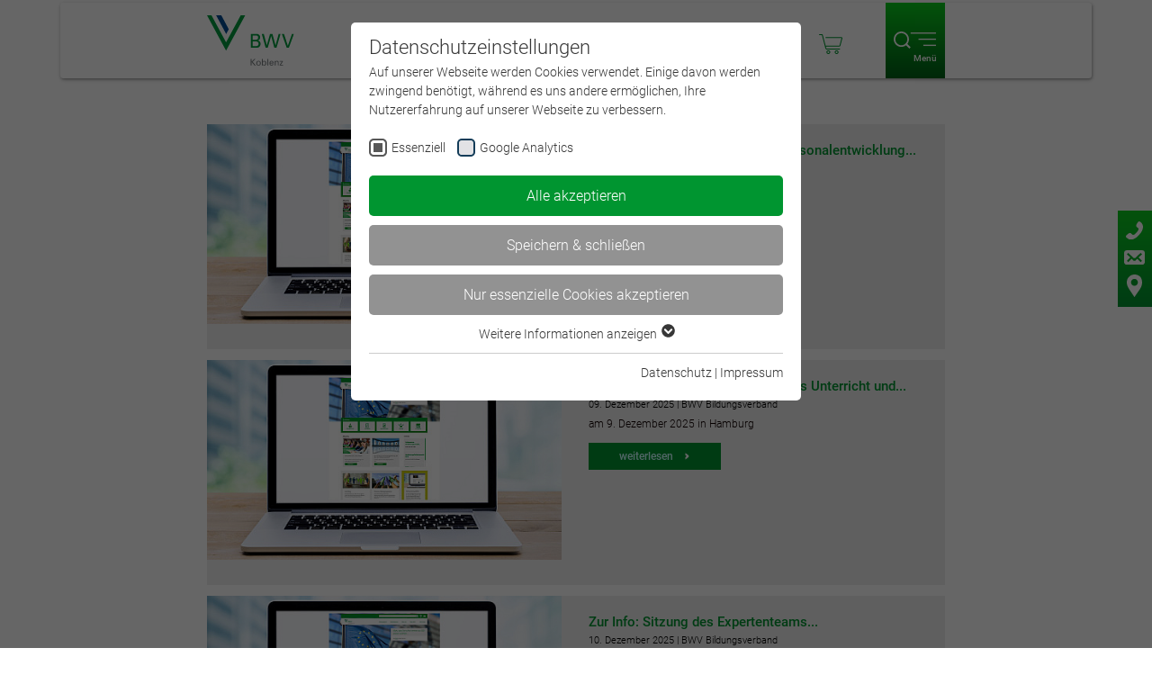

--- FILE ---
content_type: text/html; charset=utf-8
request_url: https://koblenz.bwv.de/ueber-uns/termine
body_size: 30363
content:

<!DOCTYPE html>
<html lang="de">
<head>

<meta charset="utf-8">
<!-- 
	==================================================
	
	Diese Website wurde von der Studio 9 GmbH erstellt
	Max-Planck-Str. 4
	85609 Dornach bei München
	Telefon: 089 / 21 02 93-0
	https://www.studio9.de
	
	==================================================

	This website is powered by TYPO3 - inspiring people to share!
	TYPO3 is a free open source Content Management Framework initially created by Kasper Skaarhoj and licensed under GNU/GPL.
	TYPO3 is copyright 1998-2025 of Kasper Skaarhoj. Extensions are copyright of their respective owners.
	Information and contribution at https://typo3.org/
-->



<title>Termine - BWV Koblenz</title>
<meta name="generator" content="TYPO3 CMS">
<meta name="description" content="Aktuelle Informationen des BWV.">
<meta name="viewport" content="width=device-width, initial-scale=1.0">
<meta property="og:type" content="website">
<meta property="og:site_name" content="BWV Koblenz">
<meta name="twitter:card" content="summary">


<style media="all">
/*<![CDATA[*/
<!-- 
:root {
    --fontStack-default: Roboto, sans-serif;
    --fontStack-condensed: "Roboto Condensed", Roboto, sans-serif;
    --font-size-default: 4vw;
    --font-size-small: 2.67vw;
    --font-size-footer: 3.7vw;
    --font-lineHeight-default: 1.467;
    --font-lineHeight-footer: 1.2;
    --font-lineSpace-default: 5.87vw;
    --font-lineSpace-footer: 1.2vw;
    --font-weight-default: 300;
    --font-weight-regular: 400;
    --font-weight-bold: 500;
    --font-weight-extra-bold: 700;
    /* Unique and consistent values are boring: */
    --font-underline-spacing-default: 1.25vw;
    --font-underline-spacing-page-navigation: 1.5vw;
    --font-underline-spacing-theme-navigation: 1.75vw;

    --header-weight: 900;
    --header-lineHeight: 1.3;
    --headerH1-size: 5.33vw;
    --headerH1-margin-top: 14vw;
    --headerH1-margin-bottom: 7vw;
    --headerH2-size: 5.33vw;
    --headerH2-margin-top: 14vw;
    --headerH2-margin-bottom: 7vw;
    --headerH3-size: 4.53vw;
    --headerH3-margin-top: 10vw;
    --headerH3-margin-bottom: 5vw;
    --headerH4-weight: 500;
    --header-bold-underline-width: 1.3vw;

    --color-text-default: #333333;
    --color-text-black: #000000;
    --color-lead: #009530;
    --color-lead-gutberaten: #c9d200;
    --color-menu-default: #ffffff;
    --color-lightgrey: #f1f1f2;
    --color-menu-link-underline: #0da538;
    --color-menu-link-underline-gutberaten: #c9d200;
    --color-pageheader-white: #ffffff;
    --color-pageheader-grey: #72797f;
    --color-action-verband: #602869;
    --color-action-regional: #009530;
    --color-action-gutberaten: #c9d200;
    --color-decoration-elements-1: #dcdfee;
    --color-decoration-elements-2: #d2ecfc;
    --color-decoration-elements-gutberaten-1: #dedfe1;
    --color-decoration-elements-gutberaten-2: #ffffff;
    --color-divider-right-border-volumn: #eeeef6;
    --color-gradient-verband: linear-gradient(90deg, rgba(0,51,153,1) 0%, rgba(0,51,153,1) 3%, rgba(0,148,49,1) 40%, rgba(207,219,64,1) 100%);
    --color-gradient-verband-vert: linear-gradient(0deg, rgba(0,51,153,1) 0%, rgba(0,51,153,1) 3%, rgba(0,148,49,1) 40%, rgba(207,219,64,1) 100%);
    --color-gradient-regional: linear-gradient(90deg, rgba(14,165,57,1) 0%, rgba(14,165,57,1) 100%);
    --color-gradient-regional-vert: linear-gradient(0deg, rgba(0,98,23,1) 0%, rgba(0,147,47,1) 100%);
    --color-gradient-gutberaten: linear-gradient(90deg, rgba(193,209,0,1) 0%, rgba(218,227,8,1) 100%);
    --color-gradient-gutberaten-vert: linear-gradient(0deg, rgba(193,209,0,1) 0%, rgba(218,227,8,1) 100%);
    --color-themenavigation-deco-regional: #004b93;
    --background-navigation-level1: #333333;
    --background-navigation-level2: #666666;
    --background-navigation-level3: #878787;
    --background-navigation-gutberaten-level1: #434a53;
    --background-navigation-gutberaten-level2: #616a74;
    --background-navigation-gutberaten-level3: #818890;
    --background-content-section-white: #ffffff;
    --background-content-section-light-grey: rgba(223, 223, 238, 0.17); /* #fafafc on white underground */
    --background-content-section-grey: rgba(223, 223, 238, 0.51); /* #efeff6 on white underground */
    --background-teasers-rootpage-gb: rgba(246, 246, 246, 1);
    --background-footer-gb: rgba(248, 248, 248, 1);
    --teaser-list-items: #f6f8fb;

    --form-field-background: #ffffff;
    --form-field-border: solid 1px #494b48;
    --form-field-borderradius: 1.33vw;

    --list-indent-left: 8vw;
    --list-bulletpoints-padding: 5.76vw;
    --list-bulletpoints-size: 1.8vw;
    --list-bulletpoints-offset: 2.24vw;

    --content-align-padding: 5.33vw;

    --feature-overlay-basic-zindex: 4000;
    --menu-overlay-basic-zindex: 5000;
    --content-overlay-opacity: 0.7;
    --contact-overlay-basic-zindex: 6000;
    --seminar-overlay-basic-zindex: 7000;
    --lightbox-overlay-basic-zindex: 8000;

    --layout-siteheader-height: 22.4vw;
    --layout-siteheader-margin-top: 0.8vw;
    --layout-siteheader-margin-left: 1.33vw;
    --layout-siteheader-margin-right: 1.33vw;
    --layout-siteheader-padding-left: 2.67vw;
    --layout-siteheader-padding-right: 3.2vw;
    --layout-basketcontainer-width: 16vw;
    --layout-navigation-gap: 4vw;
    --layout-mainnavigation-togglebutton-width: 16.8vw;
    --layout-navigation-padding-top: 10.13vw;
    --layout-navigation-padding-left: 9.6vw;
    --layout-navigation-padding-right-out: 3vw;
    --layout-navigation-level1-padding-right-in: 7.4vw;
    --layout-navigation-level1-padding-bottom: 34.67vw;
    --layout-navigation-level2-padding-right-in: 1vw;
    --layout-navigation-level2-padding-bottom: 10.4vw;
    --layout-navigation-level3-padding-right-in: 1vw;
    --layout-navigation-level3-padding-bottom: 10.4vw;
    --layout-navigation-backlink-outdent: 7.47vw;
    --layout-navigation-line-stroke: 0.7vw;

    --layout-pagenavigation-padding-top: 6vw;
    --layout-pagenavigation-padding-bottom: 6vw;
    --layout-pagenavigation-space: 4vw;

    --layout-themenavigation-linewidth: 1.333vw;

    --layout-searchbox-submit-size: 6.67vw;

    --layout-contentsection-padding-top: 12vw;
    --layout-contentsection-toplevel-frame-padding-top: 0;
    --layout-contentsection-toplevel-frame-container-padding-top: 12vw;
    --layout-contentsection-toplevel-frame-padding-bottom: 0;
    --layout-contentsection-toplevel-frame-container-padding-bottom: 6vw;
    --layout-contentsection-textmargin: 4vw;
    --layout-contentsection-gallery-column-space: 4vw;
    --layout-contentsection-gallery-row-space: 4vw;
    --layout-contentsection-block-row-space: 6.4vw;
    --layout-contentsection-video-column-space: 12vw;
    --layout-contentsection-video-row-space: 9vw;

    --layout-contentgrid-row-space: 3vw;
    --layout-contentgrid-cell-padding-top: 6vw;
    --layout-contentgrid-cell-padding-leftright: 4vw;
    --layout-contentgrid-cell-padding-bottom: 10vw;
    --layout-contentgrid-cell-padding-small-top: 3vw;
    --layout-contentgrid-cell-padding-small-leftright: 3vw;
    --layout-contentgrid-cell-padding-small-bottom: 3vw;

    --layout-accordion-indent: 6vw;

    --layout-contentgrid-small-space: 2vw;

    --layout-teasertile-row-gap: 8.5vw;
    --layout-teasertile-image-oversize: 1.6vw;
    --layout-teasertile-text-padding-top: 3.4vw;
    --layout-teasertile-text-padding-bottom: 5.9vw;
    --layout-teasertile-fontsize-main: 4.26vw;
    --layout-teasertile-fontsize-title: 4.8vw;
    --layout-teasertile-fontsize-more: 3.73vw;
    --layout-teasertile-lineheight: 1.2;
    --layout-teasertile-space-title: 3.2vw;
    --layout-teasertile-space-summary: 1.5vw;
    --layout-teasertile-space-more: 4.5vw;

    --layout-contentsection-space-extra-small: 2.5vw;
    --layout-contentsection-space-small: 5vw;
    --layout-contentsection-space-medium: 10vw;
    --layout-contentsection-space-large: 17.5vw;
    --layout-contentsection-space-extra-large: 25vw;

    --layout-rightborder-padding-leftright: 14vw;
    --layout-rightborder-padding-bottom: 14vw;

    --layout-divider-width: 55%;
    --layout-divider-height: 1vw;

    --layout-providerlist-width: 100%;
    --layout-providerlogo-height: 12vw;

    --layout-contactbutton-width: 8vw;
    --layout-contactbutton-top: 64vw;
    --layout-contactbutton-spacing: 3vw;
    --layout-contactbox-padding-topbottom: 15vw;
    --layout-contactbox-padding-leftright: 8vw;
    --layout-contactbox-contact-data-icon-size: 14vw;
    --layout-contactbox-contact-data-space: 6vw;

    --layout-sitefooter-socialmedia-icon-size: 10.75vw;
    --layout-sitefooter-socialmedia-icon-space: 4.5vw;
    --layout-sitefooter-logo-indent: 15vw;
    --layout-sitefooter-navigation-level1-space: 13.5vw;
    --layout-sitefooter-navigation-level2-space: 2vw;
    --layout-sitefooter-copyright-decoration-space: 1vw;
    --layout-sitefooter-copyright-decoration-height: 4vw;

    --close-top: 5vw;
    --close-right: 6vw;
    --close-width: 4vw;
    --close-height: 4vw;
    --close-image: url('/_assets/c7fe728239db1989fb66e1d4d54b8dd9/BWV/assets/share/close_darkgrey.svg');
}

@media all and (min-width: 751px) {
    :root {
        --font-size-default: 2vw;
        --font-size-small: 1.33vw;
        --font-size-footer: 1.67vw;
        --font-lineHeight-default: 1.467;
        --font-lineSpace-default: 2.93vw;
        --font-lineSpace-footer: 1.7vw;
        --font-underline-spacing-default: 0.75vw;
        --font-underline-spacing-page-navigation: 1.5vw;
        --font-underline-spacing-theme-navigation: 0.75vw;

        --headerH1-size: 2.67vw;
        --headerH1-margin-top: 7vw;
        --headerH1-margin-bottom: 3.5vw;
        --headerH2-size: 2.67vw;
        --headerH2-margin-top: 7vw;
        --headerH2-margin-bottom: 3.5vw;
        --headerH3-size: 2.27vw;
        --headerH3-margin-top: 5vw;
        --headerH3-margin-bottom: 2.5vw;
        --header-bold-underline-width: 0.67vw;

        --form-field-borderradius: 0.67vw;

        --list-indent-left: 4vw;
        --list-bulletpoints-padding: 2.88vw;
        --list-bulletpoints-size: 0.9vw;
        --list-bulletpoints-offset: 1vw;

        --content-align-padding: 2.67vw;

        --layout-siteheader-height: 14.27vw;
        --layout-siteheader-padding-left: 3vw;
        --layout-siteheader-padding-right: 3vw;
        --layout-basketcontainer-width: 12vw;
        --layout-navigation-gap: 2vw;
        --layout-mainnavigation-togglebutton-width: 11.2vw;
        --layout-navigation-level2-width: 55.4vw;
        --layout-navigation-level3-width: 55.4vw;
        --layout-navigation-padding-top: 6.4vw;
        --layout-navigation-padding-left: 0vw;
        --layout-navigation-padding-right-out: 1.5vw;
        --layout-navigation-level1-padding-right-in: 1.5vw;
        --layout-navigation-level1-padding-bottom: 10vw;
        --layout-navigation-level2-padding-right-in: 1.5vw;
        --layout-navigation-level2-padding-bottom: 4vw;
        --layout-navigation-level3-padding-right-in: 1.5vw;
        --layout-navigation-level3-padding-bottom: 4vw;
        --layout-navigation-backlink-outdent: 3.5vw;
        --layout-navigation-line-stroke: 0.35vw;

        --layout-pagenavigation-padding-top: 3.5vw;
        --layout-pagenavigation-padding-bottom: 2.5vw;
        --layout-pagenavigation-padding-left: 2vw;
        --layout-pagenavigation-padding-right: 2vw;
        --layout-pagenavigation-space: 3.5vw;
        --layout-themenavigation-space: 8vw;

        --layout-themenavigation-linewidth: 1vw;

        --layout-searchbox-submit-size: 3.33vw;

        --layout-contentsection-padding-top: 3vw;
        --layout-contentsection-toplevel-frame-container-padding-top: 3vw;
        --layout-contentsection-toplevel-frame-container-padding-bottom: 1.5vw;
        --layout-contentsection-textmargin: 2vw;
        --layout-contentsection-gallery-column-space: 2vw;
        --layout-contentsection-gallery-row-space: 2vw;
        --layout-contentsection-block-column-space: 4.3vw;
        --layout-contentsection-video-column-space: 6vw;
        --layout-contentsection-video-row-space: 4.5vw;

        --layout-contentgrid-row-space: 2vw;
        --layout-contentgrid-column-space: 2vw;
        --layout-contentgrid-cell-padding-top: 3vw;
        --layout-contentgrid-cell-padding-leftright: 2vw;
        --layout-contentgrid-cell-padding-bottom: 5vw;
        --layout-contentgrid-cell-padding-small-top: 1.5vw;
        --layout-contentgrid-cell-padding-small-leftright: 1.5vw;
        --layout-contentgrid-cell-padding-small-bottom: 1.5vw;

        --layout-accordion-indent: 6.3vw;

        --layout-contentgrid-small-space: 1vw;

        --layout-teasertile-row-gap: 4vw;
        --layout-teasertile-image-oversize: 0.55vw;
        --layout-teasertile-text-padding-top: 1.4vw;
        --layout-teasertile-text-padding-bottom: 1.8vw;
        --layout-teasertile-fontsize-main: 1.7vw;
        --layout-teasertile-fontsize-title: 2vw;
        --layout-teasertile-fontsize-more: 1.7vw;
        --layout-teasertile-space-title: 1.2vw;
        --layout-teasertile-space-summary: 0.5vw;
        --layout-teasertile-space-more: 2.2vw;

        --layout-contentsection-space-extra-small: 1.25vw;
        --layout-contentsection-space-small: 2.5vw;
        --layout-contentsection-space-medium: 5vw;
        --layout-contentsection-space-large: 8.75vw;
        --layout-contentsection-space-extra-large: 12.5vw;

        --layout-rightborder-padding-leftright: 7vw;
        --layout-rightborder-padding-bottom: 7vw;

        --layout-smallteasers-padding-leftright: 2.73vw;
        --layout-smallteasers-gap: 3.77vw;
        --layout-smallteasers-imageteaser-width: 32.16vw;
        --layout-smallteasers-imageteaser-height: 16.08vw;

        --layout-divider-width: 67%;
        --layout-divider-height: 0.4vw;

        --layout-providerlist-width: 80%;
        --layout-providerlogo-height: 10vw;

        --layout-contactbutton-width: 6.2vw;
        --layout-contactbutton-top: 48vw;
        --layout-contactbutton-spacing: 2vw;
        --layout-contactbox-padding-topbottom: 7.5vw;
        --layout-contactbox-padding-leftright: 4vw;
        --layout-contactbox-contact-data-icon-size: 7vw;
        --layout-contactbox-contact-data-space: 3vw;

        --layout-sitefooter-socialmedia-icon-size: 4.6vw;
        --layout-sitefooter-socialmedia-icon-space: 2.2vw;
        --layout-sitefooter-logo-indent: 7.7vw;
        --layout-sitefooter-navigation-level1-space: 6.5vw;
        --layout-sitefooter-navigation-level2-space: 1vw;
        --layout-sitefooter-copyright-decoration-space: 1.2vw;
        --layout-sitefooter-copyright-decoration-height: 2.2vw;

        --close-top: 2.5vw;
        --close-right: 3vw;
        --close-width: 2vw;
        --close-height: 2vw;
    }
}

@media all and (min-width: 1024px) {
    :root {
        --font-size-default: 0.94vw;
        --font-size-small: 0.83vw;
        --font-size-footer: 0.83vw;
        --font-lineHeight-default: 1.55;
        --font-lineSpace-default: 1.457vw;
        --font-lineSpace-footer: 0.6vw;
        --font-underline-spacing-default: 0.25vw;
        --font-underline-spacing-page-navigation: 0.41vw;
        --font-underline-spacing-theme-navigation: 0.6vw;

        --headerH1-size: 1.56vw;
        --headerH1-margin-top: 4.36vw;
        --headerH1-margin-bottom: 1.67vw;
        --headerH2-size: 1.56vw;
        --headerH2-margin-top: 4.36vw;
        --headerH2-margin-bottom: 1.67vw;
        --headerH3-size: 1.15vw;
        --headerH3-margin-top: 3.12vw;
        --headerH3-margin-bottom: 1.82vw;
        --header-bold-underline-width: 0.26vw;

        --form-field-borderradius: 0.26vw;

        --list-indent-left: 2.08vw;
        --list-bulletpoints-padding: 1.35vw;
        --list-bulletpoints-size: 0.42vw;
        --list-bulletpoints-offset: 0.5vw;

        --layout-content-width: 64.06vw;
        --content-align-padding: 0vw;

        --content-overlay-opacity: 0.2;

        --layout-siteheader-height: 6.61vw;
        --layout-siteheader-margin-top: 0.21vw;
        --layout-siteheader-margin-left: auto;
        --layout-siteheader-margin-right: auto;
        --layout-siteheader-padding-left: 12.71vw;
        --layout-siteheader-padding-right: 12.71vw;
        --layout-basketcontainer-width: 5vw;
        --layout-navigation-gap: 2vw;
        --layout-quicknavigation-togglebutton-width: 5.16vw;
        --layout-loginnavigation-togglebutton-width: 5.16vw;
        --layout-mainnavigation-togglebutton-width: 5.16vw;
        --layout-navigation-level1-width: 15.94vw;
        --layout-navigation-level2-width: 26.8vw;
        --layout-navigation-level3-width: 26.8vw;
        --layout-navigation-padding-top: 2.7vw;
        --layout-navigation-padding-left: 0.83vw;
        --layout-navigation-padding-right-out: 0.57vw;
        --layout-navigation-level1-padding-right-in: 0.57vw;
        --layout-navigation-level1-padding-bottom: 4vw;
        --layout-navigation-level2-padding-right-in: 2.08vw;
        --layout-navigation-level2-padding-bottom: 2.65vw;
        --layout-navigation-level3-padding-right-in: 2.08vw;
        --layout-navigation-level3-padding-bottom: 2.65vw;
        --layout-navigation-line-stroke: 0.11vw;

        --layout-pagenavigation-padding-top: 2vw;
        --layout-pagenavigation-padding-bottom: 1.4vw;
        --layout-pagenavigation-padding-left: 1.5vw;
        --layout-pagenavigation-padding-right: 1.5vw;
        --layout-pagenavigation-space: 2.5vw;

        --layout-themenavigation-space: 5.2vw;
        --layout-themenavigation-linewidth: 0.52vw;

        --layout-searchbox-submit-size: 1.3vw;

        --layout-contentsection-toplevel-frame-container-padding-bottom: 5vw;
        --layout-contentsection-block-column-space: 2vw;
        --layout-contentsection-video-column-space: 2vw;
        --layout-contentsection-video-row-space: 3vw;

        --layout-contentgrid-row-space: 1vw;
        --layout-contentgrid-column-space: 1vw;
        --layout-contentgrid-cell-padding-top: 1.61vw;
        --layout-contentgrid-cell-padding-leftright: 1.14vw;
        --layout-contentgrid-cell-padding-bottom: 2.6vw;
        --layout-contentgrid-cell-padding-small-top: 1vw;
        --layout-contentgrid-cell-padding-small-leftright: 2vw;
        --layout-contentgrid-cell-padding-small-bottom: 1vw;

        --layout-accordion-indent: 3.12vw;

        --layout-contentgrid-small-space: 0.625vw;

        --layout-teasertile-row-gap: 2vw;
        --layout-teasertile-image-oversize: 1.5vw;
        --layout-teasertile-text-padding-top: 0.56vw;
        --layout-teasertile-text-padding-bottom: 0.9vw;
        --layout-teasertile-fontsize-main: 0.83vw;
        --layout-teasertile-fontsize-title: 0.94vw;
        --layout-teasertile-fontsize-more: 0.73vw;
        --layout-teasertile-space-title: 0.56vw;
        --layout-teasertile-space-summary: 0.26vw;
        --layout-teasertile-space-more: 0.83vw;

        --layout-contentsection-space-extra-small: 0.625vw;
        --layout-contentsection-space-small: 1.25vw;
        --layout-contentsection-space-medium: 2.5vw;
        --layout-contentsection-space-large: 4.375vw;
        --layout-contentsection-space-extra-large: 6.25vw;

        --layout-rightborder-padding-leftright: 0;
        --layout-rightborder-padding-bottom: 0;

        --layout-smallteasers-gap: 2vw;
        --layout-smallteasers-imageteaser-width: 16.04vw;
        --layout-smallteasers-imageteaser-height: 8.02vw;

        --layout-divider-width: 33%;
        --layout-divider-height: 0.15vw;

        --layout-providerlogo-height: 4.65vw;

        --layout-contactbutton-width: 3vw;
        --layout-contactbutton-top: 18.28vw;
        --layout-contactbutton-spacing: 0.88vw;
        --layout-contactbox-padding-topbottom: 3.33vw;
        --layout-contactbox-padding-leftright: 1.77vw;
        --layout-contactbox-contact-data-icon-size: 3vw;
        --layout-contactbox-contact-data-space: 1.4vw;

        --layout-sitefooter-socialmedia-icon-size: 2.4vw;
        --layout-sitefooter-socialmedia-icon-space: 1.2vw;
        --layout-sitefooter-logo-indent: 3.75vw;
        --layout-sitefooter-navigation-level1-space: 4.5vw;
        --layout-sitefooter-navigation-level2-space: 0.6vw;
        --layout-sitefooter-copyright-decoration-space: 0.15vw;
        --layout-sitefooter-copyright-decoration-height: 1.4vw;

        --close-top: 1.1vw;
        --close-right: 1.25vw;
        --close-width: 0.9vw;
        --close-height: 0.9vw;
    }
}
-->
/*]]>*/
</style>

<style media="all">
/*<![CDATA[*/
<!-- 
/* roboto-light-300 - latin */
@font-face {
    font-display: swap; /* Check https://developer.mozilla.org/en-US/docs/Web/CSS/@font-face/font-display for other options. */
    font-family: 'Roboto';
    font-style: normal;
    font-weight: 300;
    src: url('/_assets/c7fe728239db1989fb66e1d4d54b8dd9/BWV/fonts/roboto-v30-latin-300.woff2') format('woff2'), /* Chrome 36+, Opera 23+, Firefox 39+, Safari 12+, iOS 10+ */
    url('/_assets/c7fe728239db1989fb66e1d4d54b8dd9/BWV/fonts/roboto-v30-latin-300.ttf') format('truetype'); /* Chrome 4+, Firefox 3.5+, IE 9+, Safari 3.1+, iOS 4.2+, Android Browser 2.2+ */
}

/* roboto-light-300-italic - latin */
@font-face {
    font-display: swap; /* Check https://developer.mozilla.org/en-US/docs/Web/CSS/@font-face/font-display for other options. */
    font-family: 'Roboto';
    font-style: italic;
    font-weight: 300;
    src: url('/_assets/c7fe728239db1989fb66e1d4d54b8dd9/BWV/fonts/roboto-v30-latin-300italic.woff2') format('woff2'), /* Chrome 36+, Opera 23+, Firefox 39+, Safari 12+, iOS 10+ */
    url('/_assets/c7fe728239db1989fb66e1d4d54b8dd9/BWV/fonts/roboto-v30-latin-300italic.ttf') format('truetype'); /* Chrome 4+, Firefox 3.5+, IE 9+, Safari 3.1+, iOS 4.2+, Android Browser 2.2+ */
}

/* roboto-regular-400 - latin */
@font-face {
    font-display: swap; /* Check https://developer.mozilla.org/en-US/docs/Web/CSS/@font-face/font-display for other options. */
    font-family: 'Roboto';
    font-style: normal;
    font-weight: 400;
    src: url('/_assets/c7fe728239db1989fb66e1d4d54b8dd9/BWV/fonts/roboto-v30-latin-regular.woff2') format('woff2'), /* Chrome 36+, Opera 23+, Firefox 39+, Safari 12+, iOS 10+ */
    url('/_assets/c7fe728239db1989fb66e1d4d54b8dd9/BWV/fonts/roboto-v30-latin-regular.ttf') format('truetype'); /* Chrome 4+, Firefox 3.5+, IE 9+, Safari 3.1+, iOS 4.2+, Android Browser 2.2+ */
}

/* roboto-regular-400-italic - latin */
@font-face {
    font-display: swap; /* Check https://developer.mozilla.org/en-US/docs/Web/CSS/@font-face/font-display for other options. */
    font-family: 'Roboto';
    font-style: italic;
    font-weight: 400;
    src: url('/_assets/c7fe728239db1989fb66e1d4d54b8dd9/BWV/fonts/roboto-v30-latin-italic.woff2') format('woff2'), /* Chrome 36+, Opera 23+, Firefox 39+, Safari 12+, iOS 10+ */
    url('/_assets/c7fe728239db1989fb66e1d4d54b8dd9/BWV/fonts/roboto-v30-latin-italic.ttf') format('truetype'); /* Chrome 4+, Firefox 3.5+, IE 9+, Safari 3.1+, iOS 4.2+, Android Browser 2.2+ */
}

/* roboto-medium-500 - latin */
@font-face {
    font-display: swap; /* Check https://developer.mozilla.org/en-US/docs/Web/CSS/@font-face/font-display for other options. */
    font-family: 'Roboto';
    font-style: normal;
    font-weight: 500;
    src: url('/_assets/c7fe728239db1989fb66e1d4d54b8dd9/BWV/fonts/roboto-v30-latin-500.woff2') format('woff2'), /* Chrome 36+, Opera 23+, Firefox 39+, Safari 12+, iOS 10+ */
    url('/_assets/c7fe728239db1989fb66e1d4d54b8dd9/BWV/fonts/roboto-v30-latin-500.ttf') format('truetype'); /* Chrome 4+, Firefox 3.5+, IE 9+, Safari 3.1+, iOS 4.2+, Android Browser 2.2+ */
}

/* roboto-medium-500-italic - latin */
@font-face {
    font-display: swap; /* Check https://developer.mozilla.org/en-US/docs/Web/CSS/@font-face/font-display for other options. */
    font-family: 'Roboto';
    font-style: italic;
    font-weight: 500;
    src: url('/_assets/c7fe728239db1989fb66e1d4d54b8dd9/BWV/fonts/roboto-v30-latin-500italic.woff2') format('woff2'), /* Chrome 36+, Opera 23+, Firefox 39+, Safari 12+, iOS 10+ */
    url('/_assets/c7fe728239db1989fb66e1d4d54b8dd9/BWV/fonts/roboto-v30-latin-500italic.ttf') format('truetype'); /* Chrome 4+, Firefox 3.5+, IE 9+, Safari 3.1+, iOS 4.2+, Android Browser 2.2+ */
}

/* roboto-bold-700 - latin */
@font-face {
    font-display: swap; /* Check https://developer.mozilla.org/en-US/docs/Web/CSS/@font-face/font-display for other options. */
    font-family: 'Roboto';
    font-style: normal;
    font-weight: 700;
    src: url('/_assets/c7fe728239db1989fb66e1d4d54b8dd9/BWV/fonts/roboto-v30-latin-700.woff2') format('woff2'), /* Chrome 36+, Opera 23+, Firefox 39+, Safari 12+, iOS 10+ */
    url('/_assets/c7fe728239db1989fb66e1d4d54b8dd9/BWV/fonts/roboto-v30-latin-700.ttf') format('truetype'); /* Chrome 4+, Firefox 3.5+, IE 9+, Safari 3.1+, iOS 4.2+, Android Browser 2.2+ */
}

/* roboto-bold-700-italic - latin */
@font-face {
    font-display: swap; /* Check https://developer.mozilla.org/en-US/docs/Web/CSS/@font-face/font-display for other options. */
    font-family: 'Roboto';
    font-style: italic;
    font-weight: 700;
    src: url('/_assets/c7fe728239db1989fb66e1d4d54b8dd9/BWV/fonts/roboto-v30-latin-700italic.woff2') format('woff2'), /* Chrome 36+, Opera 23+, Firefox 39+, Safari 12+, iOS 10+ */
    url('/_assets/c7fe728239db1989fb66e1d4d54b8dd9/BWV/fonts/roboto-v30-latin-700italic.ttf') format('truetype'); /* Chrome 4+, Firefox 3.5+, IE 9+, Safari 3.1+, iOS 4.2+, Android Browser 2.2+ */
}

/* roboto-black-900 - latin */
@font-face {
    font-display: swap; /* Check https://developer.mozilla.org/en-US/docs/Web/CSS/@font-face/font-display for other options. */
    font-family: 'Roboto';
    font-style: normal;
    font-weight: 900;
    src: url('/_assets/c7fe728239db1989fb66e1d4d54b8dd9/BWV/fonts/roboto-v30-latin-900.woff2') format('woff2'), /* Chrome 36+, Opera 23+, Firefox 39+, Safari 12+, iOS 10+ */
    url('/_assets/c7fe728239db1989fb66e1d4d54b8dd9/BWV/fonts/roboto-v30-latin-900.ttf') format('truetype'); /* Chrome 4+, Firefox 3.5+, IE 9+, Safari 3.1+, iOS 4.2+, Android Browser 2.2+ */
}

/* roboto-black-900-italic - latin */
@font-face {
    font-display: swap; /* Check https://developer.mozilla.org/en-US/docs/Web/CSS/@font-face/font-display for other options. */
    font-family: 'Roboto';
    font-style: italic;
    font-weight: 900;
    src: url('/_assets/c7fe728239db1989fb66e1d4d54b8dd9/BWV/fonts/roboto-v30-latin-900italic.woff2') format('woff2'), /* Chrome 36+, Opera 23+, Firefox 39+, Safari 12+, iOS 10+ */
    url('/_assets/c7fe728239db1989fb66e1d4d54b8dd9/BWV/fonts/roboto-v30-latin-900italic.ttf') format('truetype'); /* Chrome 4+, Firefox 3.5+, IE 9+, Safari 3.1+, iOS 4.2+, Android Browser 2.2+ */
}

/* roboto-condensed-light-300 - latin */
@font-face {
    font-display: swap; /* Check https://developer.mozilla.org/en-US/docs/Web/CSS/@font-face/font-display for other options. */
    font-family: 'Roboto Condensed';
    font-style: normal;
    font-weight: 300;
    src: url('/_assets/c7fe728239db1989fb66e1d4d54b8dd9/BWV/fonts/roboto-condensed-v27-latin-300.woff2') format('woff2'), /* Chrome 36+, Opera 23+, Firefox 39+, Safari 12+, iOS 10+ */
    url('/_assets/c7fe728239db1989fb66e1d4d54b8dd9/BWV/fonts/roboto-condensed-v27-latin-300.ttf') format('truetype'); /* Chrome 4+, Firefox 3.5+, IE 9+, Safari 3.1+, iOS 4.2+, Android Browser 2.2+ */
}

/* roboto-condensed-regular-400 - latin */
@font-face {
    font-display: swap; /* Check https://developer.mozilla.org/en-US/docs/Web/CSS/@font-face/font-display for other options. */
    font-family: 'Roboto Condensed';
    font-style: normal;
    font-weight: 400;
    src: url('/_assets/c7fe728239db1989fb66e1d4d54b8dd9/BWV/fonts/roboto-condensed-v27-latin-regular.woff2') format('woff2'), /* Chrome 36+, Opera 23+, Firefox 39+, Safari 12+, iOS 10+ */
    url('/_assets/c7fe728239db1989fb66e1d4d54b8dd9/BWV/fonts/roboto-condensed-v27-latin-regular.ttf') format('truetype'); /* Chrome 4+, Firefox 3.5+, IE 9+, Safari 3.1+, iOS 4.2+, Android Browser 2.2+ */
}

/* roboto-condensed-medium-500 - latin */
@font-face {
    font-display: swap; /* Check https://developer.mozilla.org/en-US/docs/Web/CSS/@font-face/font-display for other options. */
    font-family: 'Roboto Condensed';
    font-style: normal;
    font-weight: 500;
    src: url('/_assets/c7fe728239db1989fb66e1d4d54b8dd9/BWV/fonts/roboto-condensed-v27-latin-500.woff2') format('woff2'), /* Chrome 36+, Opera 23+, Firefox 39+, Safari 12+, iOS 10+ */
    url('/_assets/c7fe728239db1989fb66e1d4d54b8dd9/BWV/fonts/roboto-condensed-v27-latin-500.ttf') format('truetype'); /* Chrome 4+, Firefox 3.5+, IE 9+, Safari 3.1+, iOS 4.2+, Android Browser 2.2+ */
}

/* roboto-condensed-bold-700 - latin */
@font-face {
    font-display: swap; /* Check https://developer.mozilla.org/en-US/docs/Web/CSS/@font-face/font-display for other options. */
    font-family: 'Roboto Condensed';
    font-style: normal;
    font-weight: 700;
    src: url('/_assets/c7fe728239db1989fb66e1d4d54b8dd9/BWV/fonts/roboto-condensed-v27-latin-700.woff2') format('woff2'), /* Chrome 36+, Opera 23+, Firefox 39+, Safari 12+, iOS 10+ */
    url('/_assets/c7fe728239db1989fb66e1d4d54b8dd9/BWV/fonts/roboto-condensed-v27-latin-700.ttf') format('truetype'); /* Chrome 4+, Firefox 3.5+, IE 9+, Safari 3.1+, iOS 4.2+, Android Browser 2.2+ */
}

/* roboto-condensed-black-900 - latin */
@font-face {
    font-display: swap; /* Check https://developer.mozilla.org/en-US/docs/Web/CSS/@font-face/font-display for other options. */
    font-family: 'Roboto Condensed';
    font-style: normal;
    font-weight: 900;
    src: url('/_assets/c7fe728239db1989fb66e1d4d54b8dd9/BWV/fonts/roboto-condensed-v27-latin-900.woff2') format('woff2'), /* Chrome 36+, Opera 23+, Firefox 39+, Safari 12+, iOS 10+ */
    url('/_assets/c7fe728239db1989fb66e1d4d54b8dd9/BWV/fonts/roboto-condensed-v27-latin-900.ttf') format('truetype'); /* Chrome 4+, Firefox 3.5+, IE 9+, Safari 3.1+, iOS 4.2+, Android Browser 2.2+ */
}
-->
/*]]>*/
</style>

<style media="all">
/*<![CDATA[*/
<!-- 
html {
    scroll-behavior: smooth;
}
* {
    margin: 0;
    padding: 0;
    box-sizing: border-box;
}

*::before, *::after {
    box-sizing: border-box;
}

img, fieldset {
    border: 0 none;
}

picture img {
    display: block;
}

body {
    font-family: var(--fontStack-default);
    font-size: var(--font-size-default);
    line-height: var(--font-lineHeight-default);
    font-weight: var(--font-weight-default);
    color: var(--color-text-default);
    position: relative;
    background-image: url('/_assets/c7fe728239db1989fb66e1d4d54b8dd9/BWV/assets/share/v_background_mobile.svg');
    background-repeat: repeat-y;
    background-size: auto 635vw;
    background-position: -35vw 0;
}
body.gb {
    background-image: none;
}
.gb .layout-root {
    background-image: none;
}
body.layout-root {
    background-image: none;
}

.siteheader {
    margin: var(--layout-siteheader-margin-top) var(--layout-siteheader-margin-right) 0 var(--layout-siteheader-margin-left);
    height: var(--layout-siteheader-height);
    top: 0;
    position: sticky;
    z-index: calc(var(--menu-overlay-basic-zindex) + 20);
    background-color: #ffffff;
    border-radius: 2.67vw;
    box-shadow: 0.27vw 0.53vw 1.33vw 0 #00000066;
}
.has-page-navigation .siteheader {
    position: relative;
}
.siteheader-align {
    margin: 0 var(--layout-siteheader-padding-right) 0 var(--layout-siteheader-padding-left);
    height: 100%;
    display: grid;
    grid-template-columns: auto var(--layout-basketcontainer-width) var(--layout-navigation-gap) var(--layout-mainnavigation-togglebutton-width);
    background-color: #ffffff;
}
.siteheader .logo {
    margin-top: 5.6vw;
}
.siteheader .logo a {
    display: inline-block;
}
.siteheader .logo img {
    display: block;
    width: auto;
    height: 13.87vw;
}
.siteheader .logo a.bwv75jahre {
    width: 7.6vw;
    height: auto;
    margin-left: 5vw;
    margin-bottom: 0.25vw;
}
.siteheader .logo a.bwv75jahre img {
    width: 100%;
    height: auto;
}
.siteheader .logo a.gb10jahre {
    width: 11.2vw;
    height: auto;
    margin-left: 5.2vw;
    margin-bottom: 0;
}
.siteheader .logo a.gb10jahre img {
    width: 100%;
    height: auto;
}
.siteheader .quick-navigation,
.siteheader .login-navigation,
.siteheader .support-navigation {
    display: none;
}
.siteheader .basket-container {
    padding: 6vw 4vw;
}
.siteheader .basket-link {
    display: block;
    height: 8vw;
    text-align: right;
    font-size: 3vw;
    line-height: 1.1;
    font-weight: var(--font-weight-regular);
    background-image: url('/_assets/c7fe728239db1989fb66e1d4d54b8dd9/BWV/assets/regional/basket.svg');
    background-repeat: no-repeat;
    background-size: 7vw auto;
    background-position: left bottom;
}
.siteheader .basket-link a {
    display: block;
    width: 100%;
    height: 100%;
}
.siteheader .basket-items {
    display: inline-block;
    width: 3.5vw;
    height: 3.5vw;
    text-align: center;
    color: #fff;
    background-color: #f00;
    border-radius: 100%;
}
.siteheader .main-navigation {
    position: relative;
    grid-row: 1;
    grid-column: 4;
}
.siteheader button.main-navigation-toggle {
    display: block;
    width: 100%;
    height: var(--layout-siteheader-height);
    color: #ffffff;
    border: none;
    background: rgb(0,164,57);
    background: linear-gradient(0deg, rgba(0,98,23,1) 0%, rgba(10,205,29,1) 100%);
}
.bwv-verband .siteheader button.main-navigation-toggle {
    background: linear-gradient(45deg, rgba(0,164,57,1) 0%, rgba(193,209,0,1) 100%);
}
.gb .siteheader button.main-navigation-toggle {
    background: linear-gradient(0deg, rgba(193,209,0,1) 0%, rgba(218,227,8,1) 100%);
}
.siteheader button.main-navigation-toggle .default {
    display: block;
    width: 100%;
    height: 100%;
    padding: 13.6vw 1.87vw 5.33vw 1.33vw;
    text-align: right;
    font-family: var(--fontStack-default);
    font-weight: 500;
    font-size: 3.07vw;
    background-image: url('/_assets/c7fe728239db1989fb66e1d4d54b8dd9/BWV/assets/share/lupe_burger_white.svg');
    background-repeat: no-repeat;
    background-size: 13.6vw auto;
    background-position: 1.33vw 6.67vw;
    cursor: pointer;
}
.siteheader button.main-navigation-toggle .open {
    display: none;
}
.dimout {
    display: none;
}
.navigation-container {
    display: none;
}

.pageheader-container {
    position: relative;
    margin-top: calc(0px - var(--layout-siteheader-margin-top) - var(--layout-siteheader-height));
}
.pageheader {
    display: grid;
    height: 80vw;
    grid-template-columns: 1fr;
    margin-top: calc(0px - var(--layout-siteheader-margin-top) - var(--layout-siteheader-height));
}
.pageheader-container > .pageheader {
    margin-top: 0;
    height: 157.7333vw;
}
.bwv-verband .pageheader-container > .pageheader {
    height: 149.2vw;
}
.gb .pageheader-container > .pageheader {
    height: 149.2vw;
}
.pageheader > a {
    display: grid;
    grid-template-columns: 1fr;
}
.pageheader-image {
    grid-row: 1;
    grid-column: 1;
}
.pageheader-image picture {
    display: block;
}
.pageheader-image img {
    display: block;
    width: 100%;
    height: auto;
}
.pageheader-overlay {
    grid-row: 1;
    grid-column: 1;
    background: linear-gradient(90deg, rgba(0,0,0,0.5) 0%, rgba(0,0,0,0.5) 55%, rgba(255,255,255,0) 65%, rgba(255,255,255,0) 100%);
}
.layout-root .pageheader-overlay {
    background: linear-gradient(90deg, rgba(0,0,0,0.5) 0%, rgba(0,0,0,0.5) 70%, rgba(255,255,255,0) 80%, rgba(255,255,255,0) 100%);
}
.pageheader-overlay.layout-greyText,
.pageheader-overlay.layout-whiteText {
    background: none;
}
.pageheader-overlay-box {
    max-width: 55.2vw;
    width: -moz-fit-content;
    width: -webkit-fix-content;
    width: fit-content;
    height: 28vw;
    margin-top: 44vw;
    padding: 2.13vw 0.75vw 0 var(--content-align-padding);
    background-image: url('/_assets/c7fe728239db1989fb66e1d4d54b8dd9/BWV/assets/regional/pageheader_textbox_corner_regional.svg');
    background-repeat: no-repeat;
    background-size: 5.5vw auto;
    background-position: right top;
}
.layout-root .pageheader-overlay-box {
    max-width: 72vw;
    height: 41vw;
    margin-top: 37vw;
    padding-top: 4.8vw;
    padding-right: 2.4vw;
}
.bwv-verband .pageheader-overlay-box {
    background-image: url('/_assets/c7fe728239db1989fb66e1d4d54b8dd9/BWV/assets/verband/pageheader_textbox_corner_verband.svg');
}
.gb .pageheader-overlay-box {
    background-image: url('/_assets/c7fe728239db1989fb66e1d4d54b8dd9/BWV/assets/gutberaten/pageheader_textbox_corner_gutberaten.svg');
}
.bwv-verband.layout-root .pageheader-overlay-box {
    height: 40vw;
}
.gb.layout-root .pageheader-overlay-box {
    max-width: 60vw;
    height: 40vw;
}
.pageheader-overlay-box h1 {
    color: var(--color-pageheader-white);
    font-size: 4.5vw;
    line-height: 1.25;
    font-weight: var(--font-weight-regular);
    margin: 0;
}
.layout-root .pageheader-overlay-box h1 {
    font-size: 5.87vw;
}
.layout-root .pageheader-overlay-box h2 {
    color: var(--color-pageheader-white);
    font-size: 3.9vw;
    line-height: 1.25;
    font-weight: var(--font-weight-regular);
    margin-top: 3vw;
}
.layout-greyText .pageheader-overlay-box h1 {
    color: var(--color-pageheader-grey);
}
.layout-greyText .pageheader-overlay-box h2 {
    color: var(--color-pageheader-grey);
}

.page-navigation {
    position: sticky;
    top: 0;
    margin: -3vw var(--layout-siteheader-margin-right) -3vw var(--layout-siteheader-margin-left);
    z-index: var(--menu-overlay-basic-zindex);
}
.page-navigation-list {
    position: relative;
    top: -3vw;
    padding: var(--layout-pagenavigation-padding-top) calc(var(--content-align-padding) - var(--layout-siteheader-margin-right)) var(--layout-pagenavigation-padding-bottom) calc(var(--content-align-padding) - var(--layout-siteheader-margin-left));
    list-style-type: none;
    background-color: #ffffff;
    border-radius: 2.67vw;
}
.sticky-page-navigation .page-navigation-list {
    box-shadow: 0.27vw 0.53vw 1.33vw 0 #00000066;
}
ul.page-navigation-list li {
}
ul.page-navigation-list li+li {
    margin-top: var(--layout-pagenavigation-space);
}
ul.page-navigation-list a {
    display: inline-block;
    padding-bottom: var(--font-underline-spacing-page-navigation);
    font-weight: var(--font-weight-bold);
    color: var(--color-lead);
    border-bottom: solid 1px var(--color-lead);
}
.gb ul.page-navigation-list a {
    color: var(--color-lead-gutberaten);
    border-bottom-color: var(--color-lead-gutberaten);
}
ul.page-navigation-list a.active {
    color: var(--color-text-black);
    border-bottom-color: #ffffff;
}
.theme-navigation {
    position: absolute;
    bottom: 0;
    margin: 0 var(--layout-siteheader-margin-right) 0 var(--layout-siteheader-margin-left);
    width: calc(100vw - var(--layout-siteheader-margin-right) - var(--layout-siteheader-margin-left));
}
.theme-navigation-colorbar {
    display: grid;
    grid-template-columns: var(--layout-themenavigation-linewidth) auto var(--layout-themenavigation-linewidth);
    height: calc(2 * var(--layout-themenavigation-linewidth));
}
.theme-navigation-colorbar .colorbar-left {
    background-color: var(--color-themenavigation-deco-regional);
    border-top-left-radius: var(--layout-themenavigation-linewidth);
}
.bwv-verband .theme-navigation-colorbar .colorbar-left {
    background-color: unset;
    background-image: url('/_assets/c7fe728239db1989fb66e1d4d54b8dd9/BWV/assets/verband/themenavigation-colorbar-left.png');
    background-repeat: no-repeat;
    background-size: 100%;
    border-top-left-radius: unset;
}
.gb .theme-navigation-colorbar .colorbar-left {
    background-color: unset;
    background-image: url('/_assets/c7fe728239db1989fb66e1d4d54b8dd9/BWV/assets/gutberaten/themennavigation-colorbar-left.png');
    background-repeat: no-repeat;
    background-size: 100%;
    border-top-left-radius: unset;
}
.theme-navigation-colorbar .colorbar-center {
    background-color: var(--color-themenavigation-deco-regional);
}
.bwv-verband .theme-navigation-colorbar .colorbar-center {
    background-color: unset;
    background-image: var(--color-gradient-verband);
    background-repeat: no-repeat;
    background-size: 100% var(--layout-themenavigation-linewidth);
    background-position: center top;
}
.gb .theme-navigation-colorbar .colorbar-center {
    background-color: unset;
    background-image: var(--color-gradient-gutberaten);
    background-repeat: no-repeat;
    background-size: 100% var(--layout-themenavigation-linewidth);
    background-position: center top;
}
.theme-navigation-colorbar .colorbar-right {
    background-color: var(--color-themenavigation-deco-regional);
    border-top-right-radius: var(--layout-themenavigation-linewidth);
}
.bwv-verband .theme-navigation-colorbar .colorbar-right {
    background-color: unset;
    background-image: url('/_assets/c7fe728239db1989fb66e1d4d54b8dd9/BWV/assets/verband/themenavigation-colorbar-right.png');
    background-repeat: no-repeat;
    background-size: 100%;
    border-top-right-radius: unset;
}
.gb .theme-navigation-colorbar .colorbar-right {
    background-color: unset;
    background-image: url('/_assets/c7fe728239db1989fb66e1d4d54b8dd9/BWV/assets/gutberaten/themennavigation-colorbar-right.png');
    background-repeat: no-repeat;
    background-size: 100%;
    border-top-right-radius: unset;
}
.theme-navigation ul.theme-navigation-list {
    position: relative;
    margin: calc(0vw - var(--layout-themenavigation-linewidth)) 0 0;
    padding: 4vw 4vw 10vw;
    list-style-type: none;
    background-image: var(--color-gradient-regional-vert);
    border-top-left-radius: var(--layout-themenavigation-linewidth);
    border-top-right-radius: var(--layout-themenavigation-linewidth);
    box-shadow: 0 0 1vw 0.25vw rgba(0,0,0,0.5);
}
.bwv-verband .theme-navigation ul.theme-navigation-list {
    background-image: unset;
    background-color: rgba(0,0,0,0.65);
}
.gb .theme-navigation ul.theme-navigation-list {
    background-image: unset;
    background-color: rgba(0,0,0,0.65);
}
ul.theme-navigation-list li {
    line-height: 8vw;
}
ul.theme-navigation-list li+li {
    margin-top: 1vw;
}
ul.theme-navigation-list li a {
    display: inline-block;
    margin-top: 2vw;
    color: var(--color-pageheader-white);
}
ul.theme-navigation-list li a span {
    padding-bottom: var(--font-underline-spacing-theme-navigation);
    border-bottom: solid 1px var(--color-pageheader-white);
}
ul.theme-navigation-list li a img {
    display: inline-block;
    margin-left: 3.5vw;
    vertical-align: text-bottom;
    width: auto;
    height: 7vw;
}
.theme-navigation .bwv-title {
    position: absolute;
    display: grid;
    align-content: end;
    left: 4vw;
    top: calc(0vw - 2 * var(--font-lineSpace-default) - 1vw);
    width: 86vw;
    height: calc(2 * var(--font-lineSpace-default));
    color: var(--color-menu-default);
    font-weight: var(--font-weight-regular);
    text-shadow: 1px 1px 2px var(--color-text-default);
}
.bwv-verband .theme-navigation .bwv-title {
    display: none;
}
.gb .theme-navigation .bwv-title {
    display: none;
}

.contact-button {
    position: fixed;
    right: 0;
    top: var(--layout-contactbutton-top);
    width: var(--layout-contactbutton-width);
    padding: var(--layout-contactbutton-spacing) 0;
    background-image: linear-gradient(0deg, rgba(0,149,48,1) 0%, rgba(10,205,29,1) 100%);
    z-index: var(--contact-overlay-basic-zindex);
    cursor: pointer;
}
.bwv-verband .contact-button {
    background-image: none;
    background-color: var(--color-action-verband);
}
.gb .contact-button {
    background: linear-gradient(0deg, rgba(193,209,0,1) 0%, rgba(218,227,8,1) 100%);
}
.contact-button ul {
    margin: 0;
    padding: 0;
    list-style-type: none;
}
.contact-button li {
    background-repeat: no-repeat;
    background-position: center;
}
.contact-button li+li {
    margin-top: var(--layout-contactbutton-spacing);
}
.contact-button li.phone {
    height: 4vw;
    background-image: url('/_assets/c7fe728239db1989fb66e1d4d54b8dd9/BWV/assets/share/phone_icon.svg');
}
.contact-button li.mail {
    height: 3vw;
    background-image: url('/_assets/c7fe728239db1989fb66e1d4d54b8dd9/BWV/assets/share/mail_icon.svg');
}
.contact-button li.pin {
    height: 4vw;
    background-image: url('/_assets/c7fe728239db1989fb66e1d4d54b8dd9/BWV/assets/share/pin_icon.svg');
}

.content-align {
    padding-top: var(--layout-contentsection-padding-top);
}
.layout-root > .content > .content-align {
    padding-top: 0;
}
.content-align > .frame {
    padding: 0 var(--content-align-padding);
}

.top-button {
    display: none;
}

@media all and (min-width: 751px) {
    body {
        background-image: url('/_assets/c7fe728239db1989fb66e1d4d54b8dd9/BWV/assets/share/v_background_mobile.svg');
        background-size: auto 357.7vw;
        background-position: -27vw 0;
    }

    .siteheader {
        border-radius: 1.5vw;
        box-shadow: 0.13vw 0.27vw 0.66vw 0 #00000066;
    }
    .siteheader .logo {
        margin-top: 2vw;
    }
    .siteheader .logo img {
        height: 10.8vw;
    }
    .siteheader .logo a.bwv75jahre {
        width: 6vw;
        margin-left: 3.5vw;
        margin-bottom: 0.3vw;
    }
    .siteheader .logo a.gb10jahre {
        width: 9.47vw;
        margin-left: 4.4vw;
    }
    .siteheader .basket-container {
        padding: 4vw 3vw;
    }
    .siteheader .basket-link {
        height: 6vw;
        font-size: 2vw;
        background-size: 5.25vw auto;
    }
    .siteheader .basket-items {
        width: 2.25vw;
        height: 2.25vw;
    }
    .siteheader button.main-navigation-toggle .default {
        padding: 8vw 3vw 4vw 3vw;
        font-size: 1.4vw;
        background-size: 7vw auto;
        background-position: 1.5vw 4.5vw;
        cursor: pointer;
    }

    .pageheader {
        height: 72.66vw;
    }
    .pageheader-container > .pageheader {
        height: 80.37vw;
    }
    .bwv-verband .pageheader-container > .pageheader {
        height: 80.37vw;
    }
    .gb .pageheader-container > .pageheader {
        height: 80.37vw;
    }
    .pageheader-overlay-box {
        max-width: 47vw;
        height: 36vw;
        margin-top: 25.5vw;
        padding: 4vw 0 0 6.67vw;
        background-size: 5vw auto;
    }
    .layout-root .pageheader-overlay-box {
        max-width: 64vw;
        height: 35vw;
        margin-top: 25vw;
        padding-top: 4vw;
        padding-right: 0;
    }
    .bwv-verband.layout-root .pageheader-overlay-box {
        height: 35vw;
    }
    .gb.layout-root .pageheader-overlay-box {
        max-width: 64vw;
        height: 35vw;
    }
    .pageheader-overlay-box h1 {
        font-size: 4.4vw;
    }
    .layout-root .pageheader-overlay-box h1 {
        font-size: 4.4vw;
    }
    .layout-root .pageheader-overlay-box h2 {
        font-size: 3vw;
        margin-top: 2.25vw;
    }

    .page-navigation {
        margin: -7vw var(--layout-siteheader-margin-right) -2vw var(--layout-siteheader-margin-left);
    }
    .page-navigation-list {
        display: flex;
        column-gap: var(--layout-pagenavigation-space);
        align-items: center;
        top: -1vw;
        padding: var(--layout-pagenavigation-padding-top) var(--layout-pagenavigation-padding-right) var(--layout-pagenavigation-padding-bottom) var(--layout-pagenavigation-padding-left);
        border-radius: 0.75vw;
    }
    .sticky-page-navigation .page-navigation-list {
        box-shadow: 0.13vw 0.27vw 0.66vw 0 #00000066;
    }
    ul.page-navigation-list li {
        font-size: 2.1vw;
    }
    ul.page-navigation-list li+li {
        margin-top: 0;
    }
    ul.page-navigation-list a {
    }
    ul.page-navigation-list a span {
        hyphens: auto;
        text-wrap: balance;
    }
    .theme-navigation {
    }
    .theme-navigation-colorbar {
        display: grid;
        grid-template-columns: var(--layout-themenavigation-linewidth) auto var(--layout-themenavigation-linewidth);
        height: calc(2 * var(--layout-themenavigation-linewidth));
    }
    .theme-navigation ul.theme-navigation-list {
        display: flex;
        column-gap: 6vw;
        align-items: center;
        position: relative;
        margin: calc(0vw - var(--layout-themenavigation-linewidth)) 0 0;
        padding: 4vw 2vw;
        box-shadow: 0 0 1vw 0.25vw rgba(0,0,0,0.5);
    }
    .bwv-verband .theme-navigation ul.theme-navigation-list {
        column-gap: var(--layout-themenavigation-space);
        padding: 4vw;
    }
    .gb .theme-navigation ul.theme-navigation-list {
        column-gap: var(--layout-themenavigation-space);
        padding: 4vw;
    }
    ul.theme-navigation-list li {
        font-size: 2.1vw;
        line-height: 1.25;
    }
    ul.theme-navigation-list li+li {
        margin-top: 0;
    }
    ul.theme-navigation-list li a {
        position: relative;
        display: inline-block;
        margin-top: 0;
    }
    ul.theme-navigation-list li.has-icon a {
        padding-right: 4.4vw;
    }
    ul.theme-navigation-list li a span {
        display: inline-block;
        border-bottom-width: 0.261vw;
        hyphens: auto;
    }
    .bwv-verband .theme-navigation-list li a span {
        hyphens: unset;
    }
    .gb .theme-navigation-list li a span {
        hyphens: unset;
    }
    ul.theme-navigation-list li a img {
        display: block;
        position: absolute;
        right: 0;
        top: -1.5vw;
        margin-left: 0;
        vertical-align: top;
        height: 3vw;
    }
    .theme-navigation .bwv-title {
        left: 0;
        top: calc(0vw - 1.2 * 2.6vw - 0.75vw);
        width: 100%;
        height: calc(2.6vw * 1.2);
        padding-right: 4.7vw;
        font-size: 2.6vw;
        line-height: 1.2;
        text-align: right;
    }
    .contact-button li.phone {
        height: 1.61vw;
    }
    .contact-button li.mail {
        height: 1.3vw;
    }
    .contact-button li.pin {
        height: 1.93vw;
    }
}

@media all and (min-width: 1024px) {
    body {
        background-image: url('/_assets/c7fe728239db1989fb66e1d4d54b8dd9/BWV/assets/share/v_background_desktop-hd.svg');
        background-size: auto 112.6vw;
        background-position: -20vw 0;
    }

    .siteheader {
        width: calc(var(--layout-content-width) + var(--layout-siteheader-padding-left) + var(--layout-siteheader-padding-right));
        border-radius: 0.26vw;
        box-shadow: 0.05vw 0.11vw 0.26vw 0 #00000066;
    }
    .siteheader-align {
        grid-template-columns: auto var(--layout-quicknavigation-togglebutton-width) var(--layout-loginnavigation-togglebutton-width) var(--layout-basketcontainer-width) var(--layout-navigation-gap) var(--layout-mainnavigation-togglebutton-width);
    }
    .siteheader .logo {
        margin-top: 1.14vw;
    }
    .siteheader .logo img {
        height: 4.38vw;
    }
    .siteheader .logo a.bwv75jahre {
        width: 2.4vw;
        margin-left: 1.5vw;
        margin-bottom: 0.15vw;
    }
    .siteheader .logo a.gb10jahre {
        width: 3.84vw;
        margin-left: 1.78vw;
    }
    .siteheader .quick-navigation {
        display: block;
        position: relative;
        grid-column: 2;
        grid-row: 1;
    }
    .siteheader button.quick-navigation-toggle {
        display: block;
        width: 95%;
        height: var(--layout-siteheader-height);
        border: none;
        background: #ffffff;
        cursor: pointer;
    }
    .siteheader a.quick-navigation-toggle {
        display: grid;
        align-items: center;
        width: 95%;
        height: var(--layout-siteheader-height);
        color: var(--color-text-default);
        border: none;
        background: #ffffff;
        cursor: pointer;
    }
    .siteheader button.quick-navigation-toggle .default {
        display: inline-block;
        padding-bottom: var(--font-underline-spacing-default);
        padding-top: 0.5vw;
        text-align: center;
        font-family: var(--fontStack-default);
        font-size: var(--font-size-default);
        font-weight: 500;
        border-bottom: solid var(--layout-navigation-line-stroke) transparent;
    }
    .siteheader a.quick-navigation-toggle .default {
        display: inline-block;
        justify-self: center;
        padding-bottom: var(--font-underline-spacing-default);
        padding-top: 0.5vw;
        font-family: var(--fontStack-default);
        font-size: var(--font-size-default);
        font-weight: 500;
        border-bottom: solid var(--layout-navigation-line-stroke) transparent;
    }
    .siteheader button.quick-navigation-toggle .open {
        display: none;
    }
    .siteheader .login-navigation {
        display: block;
        position: relative;
        grid-column: 3;
        grid-row: 1;
    }
    .siteheader button.login-navigation-toggle {
        display: block;
        width: 100%;
        height: var(--layout-siteheader-height);
        border: none;
        background: #ffffff;
        cursor: pointer;
    }
    .siteheader button.login-navigation-toggle .default {
        display: inline-block;
        padding-bottom: var(--font-underline-spacing-default);
        padding-top: 0.5vw;
        text-align: center;
        font-family: var(--fontStack-default);
        font-size: var(--font-size-default);
        font-weight: 500;
        border-bottom: solid var(--layout-navigation-line-stroke) transparent;
    }
    .siteheader button.login-navigation-toggle .open {
        display: none;
    }
    .siteheader .support-navigation {
        display: block;
        position: relative;
        grid-column: 3;
        grid-row: 1;
    }
    .siteheader button.support-navigation-toggle {
        display: block;
        width: 100%;
        height: var(--layout-siteheader-height);
        border: none;
        background: #ffffff;
        cursor: pointer;
    }
    .siteheader a.support-navigation-toggle {
        display: grid;
        align-items: center;
        width: 100%;
        height: var(--layout-siteheader-height);
        color: var(--color-text-default);
        border: none;
        background: #ffffff;
        cursor: pointer;
    }
    .siteheader button.support-navigation-toggle .default {
        display: inline-block;
        padding-bottom: var(--font-underline-spacing-default);
        padding-top: 0.5vw;
        text-align: center;
        font-family: var(--fontStack-default);
        font-size: var(--font-size-default);
        font-weight: 500;
        border-bottom: solid var(--layout-navigation-line-stroke) transparent;
    }
    .siteheader a.support-navigation-toggle .default {
        display: inline-block;
        justify-self: center;
        padding-bottom: var(--font-underline-spacing-default);
        padding-top: 0.5vw;
        font-family: var(--fontStack-default);
        font-size: var(--font-size-default);
        font-weight: 500;
        border-bottom: solid var(--layout-navigation-line-stroke) transparent;
    }
    .siteheader button.support-navigation-toggle .open {
        display: none;
    }
    .siteheader .basket-container {
        padding: 2vw 1.25vw;
    }
    .siteheader .basket-link {
        height: 2.5vw;
        font-size: 1vw;
        background-size: 2vw auto;
    }
    .siteheader .basket-items {
        width: 1.125vw;
        height: 1.125vw;
    }
    .siteheader .main-navigation {
        grid-column: 6;
        grid-row: 1;
    }
    .siteheader button.main-navigation-toggle .default {
        padding: 4.35vw 2vw 3vw 2.4vw;
        font-size: 0.8vw;
        background-size: 3.7vw auto;
        background-position: 0.7vw 2.5vw;
    }

    .pageheader {
        /* we use % instead of vw as chrome uses 100 vh as windows width including the scrollbar and sometimes as viewport width without the scrollbar */
        height: 32.14%;
    }
    .pageheader-container > .pageheader {
        /* we use % instead of vw as chrome uses 100 vh as windows width including the scrollbar and sometimes as viewport width without the scrollbar */
        height: 44.53%;
    }
    .bwv-verband .pageheader-container > .pageheader {
        /* we use % instead of vw as chrome uses 100 vh as windows width including the scrollbar and sometimes as viewport width without the scrollbar */
        height: 44.53%;
    }
    .gb .pageheader-container > .pageheader {
        /* we use % instead of vw as chrome uses 100 vh as windows width including the scrollbar and sometimes as viewport width without the scrollbar */
        height: 44.53%;
    }
    .pageheader-overlay-box {
        max-width: calc(35.1vw + (100vw - var(--layout-content-width)) / 2);
        height: 12.5vw;
        margin-top: 14.27vw;
        padding: 2vw 1vw 0 calc((100vw - var(--layout-content-width)) / 2);
        background-size: 2.3vw auto;
    }
    .layout-root .pageheader-overlay-box {
        max-width: calc(28.02vw + (100vw - var(--layout-content-width)) / 2);
        height: 20vw;
        margin-top: 15.05vw;
        padding-top: 1.61vw;
        padding-right: 1vw;
    }
    .bwv-verband.layout-root .pageheader-overlay-box {
        height: 18vw;
    }
    .gb.layout-root .pageheader-overlay-box {
        max-width: calc(28.02vw + (100vw - var(--layout-content-width)) / 2);
        height: 18vw;
    }
    .pageheader-overlay-box h1 {
        font-size: 2.05vw;
    }
    .layout-root .pageheader-overlay-box h1 {
        font-size: 2.05vw;
    }
    .layout-root .pageheader-overlay-box h2 {
        font-size: 1.4vw;
        margin-top: 1.05vw;
    }

    .page-navigation {
        width: var(--layout-content-width);
        margin-top: -3vw;
    }
    .page-navigation-list {
        column-gap: var(--layout-pagenavigation-space);
        justify-content: center;
        top: -1vw;
        border-radius: 0.26vw;
    }
    .sticky-page-navigation .page-navigation-list {
        box-shadow: 0.06vw 0.13vw 0.33vw 0 #00000066;
    }
    ul.page-navigation-list li {
        font-size: var(--font-size-default);
    }
    .theme-navigation {
        /* we use % instead of vw as chrome uses 100 vh as windows width including the scrollbar and sometimes as viewport width without the scrollbar */
        left: calc((100% - var(--layout-content-width) - var(--layout-siteheader-padding-left) - var(--layout-siteheader-padding-right)) / 2);
        width: calc(var(--layout-content-width) + var(--layout-siteheader-padding-left) + var(--layout-siteheader-padding-right));
    }
    .theme-navigation ul.theme-navigation-list {
        column-gap: var(--layout-themenavigation-space);
        align-items: flex-start;
        margin: calc(0vw - var(--layout-themenavigation-linewidth)) 0 0;
        padding: 2.65vw 2.5vw 2.34vw var(--layout-siteheader-padding-left);
        box-shadow: 0 0 0.5vw 0.12vw rgba(0,0,0,0.5);
    }
    .bwv-verband .theme-navigation ul.theme-navigation-list {
        padding: 2.65vw 2.5vw 2.34vw var(--layout-siteheader-padding-left);
    }
    .gb .theme-navigation ul.theme-navigation-list {
        padding: 2.65vw 2.5vw 2.34vw var(--layout-siteheader-padding-left);
    }
    ul.theme-navigation-list li {
        font-size: 1.04vw;
    }
    ul.theme-navigation-list li.has-icon a {
        padding-right: 3.3vw;
    }
    ul.theme-navigation-list li a span {
        border-bottom-width: 0.11vw;
    }
    ul.theme-navigation-list li a img {
        top: -1vw;
        height: 1.51vw;
    }
    .theme-navigation .bwv-title {
        top: calc(0vw - 1.2 * 1.3vw - 0.36vw);
        height: calc(1.3vw * 1.2);
        padding-right: 4.5vw;
        font-size: 1.3vw;
        line-height: 1.2;
        text-align: right;
    }

    .content-align {
        width: var(--layout-content-width);
        margin: 0 auto;
    }
    .content > .content-align > .frame {
        padding: 0;
    }
    .content > .content-align > .frame.frame-type-content-section {
        margin-left: calc((var(--layout-content-width) - 100vw) / 2);
        margin-right: calc((var(--layout-content-width) - 100vw) / 2);
        padding-left: calc((100vw - var(--layout-content-width)) / 2);
        padding-right: calc((100vw - var(--layout-content-width)) / 2);
    }

}
-->
/*]]>*/
</style>

<style media="all">
/*<![CDATA[*/
<!-- 
h1 {
    font-size: var(--headerH1-size);
    line-height: var(--header-lineHeight);
    font-weight: var(--header-weight);
    margin-top: 0;
    margin-bottom: var(--headerH1-margin-bottom);
}
*+h1 {
    margin-top: var(--headerH1-margin-top);
}
h2 {
    font-size: var(--headerH2-size);
    line-height: var(--header-lineHeight);
    font-weight: var(--header-weight);
    margin-top: 0;
    margin-bottom: var(--headerH2-margin-bottom);
}
*+h2 {
    margin-top: var(--headerH2-margin-top);
}
h3 {
    font-size: var(--headerH3-size);
    line-height: var(--header-lineHeight);
    font-weight: var(--header-weight);
    margin-top: 0;
    margin-bottom: var(--headerH3-margin-bottom);
}
*+h3 {
    margin-top: var(--headerH3-margin-top);
}
h1+h3,
h2+h3,
header+h3 {
    margin-top: 0;
}
h4 {
    font-size: var(--font-size-default);
    line-height: var(--font-lineHeight-default);
    font-weight: var(--headerH4-weight);
    margin: 0;
}
*+h4 {
    margin-top: var(--font-lineSpace-default);
}
h1+h4,
h2+h4,
h3+h4,
header+h4 {
    margin-top: 0;
}
p {
    margin: 0;
}
ul {
    padding-left: var(--list-indent-left);
}
ul ul {
    list-style-type: square;
}
ol {
    padding-left: var(--list-indent-left);
}
ol ol {
    list-style-type: lower-latin;
}
*+p,
*+ul,
*+ol {
    margin-top: var(--font-lineSpace-default);
}
strong {
    font-weight: var(--font-weight-bold);
}
a {
    font-weight: var(--font-weight-bold);
    color: var(--color-lead);
    text-decoration: none;
}
.gb a {
    color: var(--color-action-gutberaten);
}
h4.subhead {
    color: var(--color-action-regional);
}
.bwv-verband h4.subhead {
    color: var(--color-action-verband);
}
.gb h4.subhead {
    color: var(--color-action-gutberaten);
}
p.subhead {
    color: var(--color-action-regional);
    font-weight: var(--font-weight-bold);
}
.bwv-verband p.subhead {
    color: var(--color-action-verband);
    font-weight: var(--font-weight-bold);
}
.gb p.subhead {
    color: var(--color-action-gutberaten);
    font-weight: var(--font-weight-bold);
}
header>p.subhead {
    margin: var(--font-lineSpace-default) 0;
}
span.at::after {
    content: "@";
}
.ce-bodytext ul,
.frame-type-text ul {
    padding-left: 0;
    list-style-type: none;
}
.ce-bodytext ul li,
.frame-type-text ul li {
    padding-left: var(--list-bulletpoints-padding);
    background-image: url('/_assets/c7fe728239db1989fb66e1d4d54b8dd9/BWV/assets/share/bullet_point.svg');
    background-repeat: no-repeat;
    background-size: var(--list-bulletpoints-size) auto;
    background-position: 0 var(--list-bulletpoints-offset)
}
-->
/*]]>*/
</style>

<style media="all">
/*<![CDATA[*/
<!-- 
.ce-table td,
.ce-table th {
    vertical-align: top;
}
.ce-gallery figure {
    display: block;
    margin: 0;
}
.ce-gallery a {
    display: block;
    width: 100%;
}
.ce-gallery img {
    display: block;
    width: 100%;
    height: auto;
}
.ce-gallery figcaption {
    display: block;
    font-size: 3.7vw;
}
.ce-gallery iframe {
    border-width: 0;
}
.ce-border img,
.ce-border iframe {
    border: none;
    padding: 0;
}

.ce-intext.ce-right .ce-gallery,
.ce-intext.ce-left .ce-gallery,
.ce-above .ce-gallery {
    margin-bottom: var(--layout-contentsection-textmargin);
}
.ce-image .ce-gallery {
    margin-bottom: 0;
}
.ce-intext.ce-right .ce-gallery {
    margin-left: var(--layout-contentsection-textmargin);
}
.ce-intext.ce-left .ce-gallery {
    margin-right: var(--layout-contentsection-textmargin);
}
.ce-below .ce-gallery {
    margin-top: var(--layout-contentsection-textmargin);
}
.ce-column {
    margin-right: var(--layout-contentsection-gallery-column-space);
}
.ce-column:last-child {
    margin-right: 0;
}
.ce-row {
    margin-bottom: var(--layout-contentsection-gallery-row-space);
}
.ce-row:last-child {
    margin-bottom: 0;
}
.ce-above .ce-bodytext {
    clear: both;
}

/* Headline */
.ce-headline-left {
    text-align: left;
}
.ce-headline-center {
    text-align: center;
}
.ce-headline-right {
    text-align: right;
}

/* Uploads */
.ce-uploads {
    margin: 0;
    padding: 0;
}
.ce-uploads li {
    list-style: none outside none;
    margin: 1em 0;
}
.ce-uploads img {
    float: left;
    padding-right: 1em;
    vertical-align: top;
}
.ce-uploads span {
    display: block;
}

/* Table */
.ce-table {
    width: 100%;
    max-width: 100%;
}
.ce-table th,
.ce-table td {
    padding: 0.5em 0.75em;
    vertical-align: top;
}
.ce-table thead th {
    border-bottom: 2px solid #dadada;
}
.ce-table th,
.ce-table td {
    border-top: 1px solid #dadada;
}
.ce-table-striped tbody tr:nth-of-type(odd) {
    background-color: rgba(0, 0, 0, .05);
}
.ce-table-bordered th, .ce-table-bordered td {
    border: 1px solid #dadada;
}

/* Space */
.content-align > .frame {
    padding-top: var(--layout-contentsection-toplevel-frame-padding-top);
    padding-bottom: var(--layout-contentsection-toplevel-frame-padding-bottom);
}
.content-align > .frame.frame-container {
    padding-top: var(--layout-contentsection-toplevel-frame-container-padding-top);
    padding-bottom: var(--layout-contentsection-toplevel-frame-container-padding-bottom);
}
.frame-type-shortcut > .frame + .frame,
.content-space > .frame + .frame {
    margin-top: var(--layout-contentsection-space-medium);
}
.frame-type-shortcut > .frame.frame-space-before-none,
.content .content-space > .frame.frame-space-before-none {
    margin-top: 0;
}
.frame-type-shortcut > .frame.frame-space-before-extra-small,
.content .content-space > .frame.frame-space-before-extra-small {
    margin-top: var(--layout-contentsection-space-extra-small);
}
.frame-type-shortcut > .frame.frame-space-before-small,
.content .content-space > .frame.frame-space-before-small {
    margin-top: var(--layout-contentsection-space-small);
}
.frame-type-shortcut > .frame.frame-space-before-medium,
.content .content-space > .frame.frame-space-before-medium {
    margin-top: var(--layout-contentsection-space-medium);
}
.frame-type-shortcut > .frame.frame-space-before-large,
.content .content-space > .frame.frame-space-before-large {
    margin-top: var(--layout-contentsection-space-large);
}
.frame-type-shortcut > .frame.frame-space-before-extra-large,
.content .content-space > .frame.frame-space-before-extra-large {
    margin-top: var(--layout-contentsection-space-extra-large);
}
.frame-type-shortcut > .frame-space-after-extra-small,
.content .content-space > .frame-space-after-extra-small {
    margin-bottom: var(--layout-contentsection-space-extra-small);
}
.frame-type-shortcut > .frame-space-after-small,
.content .content-space > .frame-space-after-small {
    margin-bottom: var(--layout-contentsection-space-small);
}
.frame-type-shortcut > .frame-space-after-medium,
.content .content-space > .frame-space-after-medium {
    margin-bottom: var(--layout-contentsection-space-medium);
}
.frame-type-shortcut > .frame-space-after-large,
.content .content-space > .frame-space-after-large {
    margin-bottom: var(--layout-contentsection-space-large);
}
.frame-type-shortcut > .frame-space-after-extra-large,
.content .content-space > .frame-space-after-extra-large {
    margin-bottom: var(--layout-contentsection-space-extra-large);
}

/* Frame */
.frame-ruler-before:before {
    content: '';
    display: block;
    border-top: 1px solid rgba(0, 0, 0, 0.25);
    margin-bottom: 2em;
}
.frame-ruler-after:after {
    content: '';
    display: block;
    border-bottom: 1px solid rgba(0, 0, 0, 0.25);
    margin-top: 2em;
}

/* Menus */
.frame-type-menu_subpages {
    padding: 2vw !important;
    width: 90%;
    margin:0 auto;
}
.frame-type-menu_subpages ul {
    list-style-type: none;
    padding: 0;
}
.frame-type-menu_subpages li {
    background-color:#fff;
    padding: 1vw;
    margin-bottom:0.5vw;
    display:block;
}

/* Background */
.frame.background-white {
    background-color: var(--background-content-section-white);
}
.frame.background-light-grey {
    background-color: var(--background-content-section-light-grey);
}
.frame.background-grey {
    background-color: var(--background-content-section-grey);
}


/* Container */
.frame.frame-container.frame-type-grid-1col-1,
.frame.frame-container.frame-type-grid-2col-11,
.frame.frame-container.frame-type-grid-2col-13,
.frame.frame-container.frame-type-grid-3col-111 {
    padding-top: 0;
    padding-bottom: 0;
}
.frame.frame-container > .grid-columns {
    display: grid;
    grid-auto-rows: auto;
    grid-row-gap: var(--layout-contentgrid-row-space);
}
.frame.frame-container > .grid-columns > div {
    padding: var(--layout-contentgrid-cell-padding-top) var(--layout-contentgrid-cell-padding-leftright) var(--layout-contentgrid-cell-padding-bottom);
}
.frame.frame-container.background-white {
    background-color: transparent;
}
.frame.frame-container.background-light-grey {
    background-color: transparent;
}
.frame.frame-container.background-grey {
    background-color: transparent;
}
.frame.frame-container.frame-type-content-section.background-white {
    background-color: var(--background-content-section-white);
}
.frame.frame-container.frame-type-content-section.background-light-grey {
    background-color: var(--background-content-section-light-grey);
}
.frame.frame-container.frame-type-content-section.background-grey {
    background-color: var(--background-content-section-grey);
}
.frame.frame-container.background-white > .grid-columns > div {
    background-color: var(--background-content-section-white);
}
.frame.frame-container.background-light-grey > .grid-columns > div {
    background-color: var(--background-content-section-light-grey);
}
.frame.frame-container.background-grey > .grid-columns > div {
    background-color: var(--background-content-section-grey);
}
.content-align > .frame.frame-container.frame-type-grid-3col-tiles {
    padding-top: 0;
    padding-bottom: 0;
}
.frame.frame-container.frame-type-grid-3col-tiles.background-white {
    background-color: var(--background-content-section-white);
}
.frame.frame-container.frame-type-grid-3col-tiles.background-light-grey {
    background-color: var(--background-content-section-light-grey);
}
.frame.frame-container.frame-type-grid-3col-tiles.background-grey {
    background-color: var(--background-content-section-grey);
}
.frame.frame-container.frame-type-grid-3col-tiles > .grid-columns {
    display: grid;
    grid-row-gap: var(--layout-teasertile-row-gap);
}
.frame.frame-container.frame-type-grid-3col-tiles > .grid-columns > div {
    padding: 0;
    display: grid;
    grid-row-gap: var(--layout-teasertile-row-gap);
}
.frame.frame-container.frame-type-grid-3col-tiles.background-white > .grid-columns > div {
    background-color: transparent;
}
.frame.frame-container.frame-type-grid-3col-tiles.background-light-grey > .grid-columns > div {
    background-color: transparent;
}
.frame.frame-container.frame-type-grid-3col-tiles.background-grey > .grid-columns > div {
    background-color: transparent;
}
.content-align > .frame.frame-container.frame-type-icon-box {
    padding-top: var(--layout-contentsection-toplevel-frame-padding-top);
    padding-bottom: var(--layout-contentsection-toplevel-frame-padding-bottom);
}
.frame.frame-container > .icon-box-container {
    padding: var(--layout-contentgrid-cell-padding-top) var(--layout-contentgrid-cell-padding-small-leftright) var(--layout-contentgrid-cell-padding-bottom);
}
.frame.frame-container.background-white > .icon-box-container {
    background-color: var(--background-content-section-white);
}
.frame.frame-container.background-light-grey > .icon-box-container {
    background-color: var(--background-content-section-light-grey);
}
.frame.frame-container.background-grey > .icon-box-container {
    background-color: var(--background-content-section-grey);
}
.icon-box-container .icon-box-image {
    display: none;
}
.frame.frame-type-accordion + .frame-type-accordion {
    margin-top: var(--layout-contentgrid-row-space);
}
.frame.frame-container.frame-type-accordion.background-white {
    background-color: var(--background-content-section-white);
}
.frame.frame-container.frame-type-accordion.background-light-grey {
    background-color: var(--background-content-section-light-grey);
}
.frame.frame-container.frame-type-accordion.background-grey {
    background-color: var(--background-content-section-grey);
}
.frame.frame-container.frame-type-accordion > header {
    padding: var(--layout-contentgrid-cell-padding-small-top) var(--layout-contentgrid-cell-padding-small-leftright) var(--layout-contentgrid-cell-padding-small-bottom);
    cursor: pointer;
}
.frame.frame-container.frame-type-accordion > header > h1,
.frame.frame-container.frame-type-accordion > header > h2,
.frame.frame-container.frame-type-accordion > header > h3,
.frame.frame-container.frame-type-accordion > header > h4 {
    margin: 0;
    padding-left: var(--layout-accordion-indent);
    font-size: var(--font-size-default);
    line-height: var(--font-lineHeight-default);
    font-weight: var(--font-weight-bold);
    background-image: url('/_assets/c7fe728239db1989fb66e1d4d54b8dd9/BWV/assets/share/plus.svg');
    background-repeat: no-repeat;
    background-size: 2.5vw auto;
    background-position: 0.5vw 1.5vw;
}
.frame.frame-container.frame-type-accordion.accordion-open > header > h1,
.frame.frame-container.frame-type-accordion.accordion-open > header > h2,
.frame.frame-container.frame-type-accordion.accordion-open > header > h3,
.frame.frame-container.frame-type-accordion.accordion-open > header > h4 {
    background-image: url('/_assets/c7fe728239db1989fb66e1d4d54b8dd9/BWV/assets/share/minus.svg');
}
.accordion-content {
    display: none;
    padding: var(--layout-contentgrid-cell-padding-small-top) var(--layout-contentgrid-cell-padding-small-leftright) var(--layout-contentgrid-cell-padding-bottom) calc(var(--layout-contentgrid-cell-padding-small-leftright) + var(--layout-accordion-indent));
}
.frame-type-accordion.accordion-open > .accordion-content {
    display: block;
}
.content-align > .frame.frame-container.frame-type-verband-teaser-section {
    padding: 0;
}
.frame.frame-container.background-white .verband-teaser-section .section-background {
    background-color: var(--background-content-section-white);
}
.frame.frame-container.background-light-grey .verband-teaser-section .section-background {
    background-color: var(--background-content-section-light-grey);
}
.frame.frame-container.background-grey .verband-teaser-section .section-background {
    background-color: var(--background-content-section-grey);
}
.verband-teaser-section {
    background-image: url('/_assets/c7fe728239db1989fb66e1d4d54b8dd9/BWV/assets/share/v_background.svg');
    background-repeat: no-repeat;
    background-size: auto 94.66vw;
    background-position: -34vw 253vw;
}
.verband-teaser-section .space-top {
    height: 8vw;
}
.verband-teaser-section .theme-teasers {
    display: grid;
    grid-template-columns: 1fr 1fr;
}
.verband-teaser-section .decoration .colorbar {
    display: block;
    height: 6vw;
    background-image: var(--color-gradient-verband);
}
.verband-teaser-section .space-left,
.verband-teaser-section .space-gap,
.verband-teaser-section .space-right {
    display: none;
}
.verband-teaser-section .right-border {
    padding: var(--layout-contentsection-space-medium) var(--layout-rightborder-padding-leftright) var(--layout-rightborder-padding-bottom);
}
.verband-teaser-section .right-border-bottom {
    padding-top: var(--layout-contentsection-space-medium);
}
.allEducationalOffers a {
    display: block;
    position: relative;
    height: 13.6vw;
    padding: 4.5vw 0 0 15.2vw;
    font-family: var(--fontStack-condensed);
    font-size: 5.33vw;
    line-height: 1;
    color: var(--color-text-default);
    background-image: url('/_assets/c7fe728239db1989fb66e1d4d54b8dd9/BWV/assets/verband/alle_bildungsangebote.svg');
    background-repeat: no-repeat;
    background-position: 0 0;
    background-size: auto 12.2vw;
}
.allEducationalOffers a::after {
    content: ' ';
    display: block;
    position: absolute;
    top: 5.66vw;
    right: 3.66vw;
    width: 2vw;
    height: 3.5vw;
    background-image: url('/_assets/c7fe728239db1989fb66e1d4d54b8dd9/BWV/assets/share/arrow_forward_black.svg');
    background-repeat: no-repeat;
    background-size: auto 100%;
}
.frame.frame-type-config_link-collection.background-white {
    background-color: transparent;
}
.frame.frame-type-config_link-collection.background-light-grey {
    background-color: transparent;
}
.frame.frame-type-config_link-collection.background-grey {
    background-color: transparent;
}
ul.link-collection {
    padding: 0;
    list-style-type: none;
    display: grid;
    grid-template-columns: 1fr 1fr;
    grid-auto-rows: auto;
    grid-gap: var(--layout-contentgrid-small-space);
}
.link-collection li {
    padding: var(--layout-contentgrid-cell-padding-small-top) var(--layout-contentgrid-cell-padding-small-leftright) var(--layout-contentgrid-cell-padding-small-bottom);
    text-align: center;
    border-radius: 1.5vw;
}
.frame.frame-type-config_link-collection.background-white>.link-collection>li {
    background-color: var(--background-content-section-white);
}
.frame.frame-type-config_link-collection.background-light-grey>.link-collection>li {
    background-color: var(--background-content-section-light-grey);
}
.frame.frame-type-config_link-collection.background-grey>.link-collection>li {
    background-color: var(--background-content-section-grey);
}
.info-section-container {
    display: block;
}
.info-section-container .info-section-textbox {
    padding-left: var(--layout-contentgrid-cell-padding-leftright);
    border-left: solid 1.6vw var(--color-decoration-elements-1);
}
.gb .info-section-container .info-section-textbox {
    border-left-color: var(--color-decoration-elements-gutberaten-1);
}
.info-section-container .info-section-textbox .ce-bodytext {
    margin-top: var(--layout-contentgrid-cell-padding-top);
}
.info-section-container .info-section-image {
    margin-top: var(--layout-contentsection-block-row-space);
}
.info-section-container .info-section-image a {
    display: block;
    width: 81.333vw;
    height: auto;
}
.info-section-container .info-section-image img {
    display: block;
    width: 81.333vw;
    height: auto;
    border-radius: 18vw 18vw 18vw 1vw;
}
ul.youtube-teaser-list {
    padding: 0 4vw;
    list-style-type: none;
    display: grid;
    grid-row-gap: var(--layout-contentsection-video-row-space);
}
ul.youtube-teaser-list li.youtube-icon {
    display: none;
}
ul.youtube-teaser-list a {
    display: block;
    width: 100%;
}
ul.youtube-teaser-list a img {
    display: block;
    width: 100%;
    height: auto;
    border-radius: 3vw;
}
ul.youtube-teaser-list figcaption {
    margin-top: var(--layout-contentsection-textmargin);
    font-weight: var(--font-weight-bold);
}
.frame.frame-type-div.background-white {
    background-color: transparent;
}
.frame.frame-type-div.background-light-grey {
    background-color: transparent;
}
.frame.frame-type-div.background-grey {
    background-color: transparent;
}
hr.ce-div {
    width: var(--layout-divider-width);
    height: var(--layout-divider-height);
    line-height: 0;
    border: none;
}
.frame.background-white .ce-div {
    background-color: var(--background-content-section-white);
}
.frame.background-light-grey .ce-div {
    background-color: var(--background-content-section-light-grey);
}
.frame.background-grey .ce-div {
    background-color: var(--background-content-section-grey);
}
.theme-teaser a {
    display: grid;
    grid-template-columns: 1fr;
}
.theme-teaser .theme-teaser-image {
    grid-column: 1;
    grid-row: 1;
}
.theme-teaser .theme-teaser-image img {
    display: block;
    width: 100%;
    height: auto;
}
.theme-teaser .theme-teaser-overlay {
    position: relative;
    grid-column: 1;
    grid-row: 1;
    width: 100%;
    height: 100%;
    background: linear-gradient(180deg, rgba(0,0,0,0) 0%, rgba(0,0,0,0) 33%, rgba(0,0,0,0.55) 66%, rgba(0,0,0,0.55) 100%);
}
.theme-teaser .theme-teaser-overlay-box {
    position: absolute;
    left: 0;
    bottom: 0;
    width: 100%;
    padding: 2vw 2vw 4.4vw
}
.theme-teaser .theme-teaser-overlay-box p {
    margin: 0 0 1vw;
    font-family: var(--fontStack-condensed);
    font-size: var(--font-size-small);
    line-height: 1.4;
    color: var(--color-pageheader-white);
}
.theme-teaser .theme-teaser-overlay-box h2 {
    margin: 0;
    font-size: var(--font-size-default);
    line-height: 1.07;
    color: var(--color-pageheader-white);
}
.service-teasers {
    display: grid;
    grid-template-columns: 1fr 1fr;
    grid-gap: 1vw;
}
.service-teasers > div {
    height: 35.3vw;
}
.service-teasers > div:nth-child(4n+2),
.service-teasers > div:nth-child(4n+3) {
    background-color: var(--color-decoration-elements-1);
}
.gb .service-teasers > div:nth-child(4n+2),
.gb .service-teasers > div:nth-child(4n+3) {
    background-color: var(--color-decoration-elements-gutberaten-1);
}
.service-teasers > div:nth-child(4n+1),
.service-teasers > div:nth-child(4n+4) {
    background-color: var(--color-decoration-elements-2);
}
.gb .service-teasers > div:nth-child(4n+1),
.gb .service-teasers > div:nth-child(4n+4) {
    background-color: var(--color-decoration-elements-gutberaten-2);
}
.service-teasers a {
    display: grid;
    grid-template-columns: 1fr;
    grid-template-rows: 1fr;
    height: 100%;
    word-break: break-word;
}
.service-teasers .teaser-label {
    grid-row: 1;
    grid-column: 1;
    padding: 2vw 1vw;
    font-size: var(--headerH3-size);
    line-height: 1.2;
    font-family: var(--fontStack-condensed);
    font-weight: 700;
    text-transform: uppercase;
    color: var(--color-text-default);
    hyphens: auto;
    text-wrap: balance;
    word-break: break-word;
}
.service-teasers .teaser-icon {
    grid-row: 1;
    grid-column: 1;
    background-repeat: no-repeat;
    background-size: auto 13vw;
    background-position: center 15vw;
}
.service-teasers .single-teaser-certificates .teaser-icon {
    background-image: url('/_assets/c7fe728239db1989fb66e1d4d54b8dd9/BWV/assets/share/urkunden.svg');
}
.service-teasers .single-teaser-creditingrules .teaser-icon {
    background-image: url('/_assets/c7fe728239db1989fb66e1d4d54b8dd9/BWV/assets/share/creditingrules.svg');
}
.service-teasers .single-teaser-examfinder .teaser-icon {
    background-image: url('/_assets/c7fe728239db1989fb66e1d4d54b8dd9/BWV/assets/share/pruefungsfinder.svg');
}
.service-teasers .single-teaser-faqofthesupervisors .teaser-icon {
    background-image: url('/_assets/c7fe728239db1989fb66e1d4d54b8dd9/BWV/assets/share/faqofthesupervisors.svg');
}
.service-teasers .single-teaser-glossary .teaser-icon {
    background-image: url('/_assets/c7fe728239db1989fb66e1d4d54b8dd9/BWV/assets/share/glossary.svg');
    background-size: auto 14.5vw;
    background-position: center 13.5vw;
}
.service-teasers .single-teaser-media .teaser-icon {
    background-image: url('/_assets/c7fe728239db1989fb66e1d4d54b8dd9/BWV/assets/share/medien.svg');
}
.service-teasers .single-teaser-newsletter .teaser-icon {
    background-image: url('/_assets/c7fe728239db1989fb66e1d4d54b8dd9/BWV/assets/share/newsletter.svg');
}
.service-teasers .single-teaser-proximus .teaser-icon {
    background-image: url('/_assets/c7fe728239db1989fb66e1d4d54b8dd9/BWV/assets/share/proximus.svg');
}
.service-teasers .single-teaser-qsmanual .teaser-icon {
    background-image: url('/_assets/c7fe728239db1989fb66e1d4d54b8dd9/BWV/assets/share/qsmanual.svg');
    background-size: auto 14.5vw;
    background-position: center 13.5vw;
}
.right-border .frame header h2 {
    display: inline-block;
    margin: 0;
    padding-bottom: 1vw;
    line-height: 1.2;
    font-family: var(--fontStack-condensed);
    font-weight: 700;
    text-transform: uppercase;
    border-bottom: solid var(--header-bold-underline-width) var(--color-action-regional);
}
.bwv-verband .right-border .frame header h2 {
    border-bottom: solid var(--header-bold-underline-width) var(--color-action-verband);
}
.gb .right-border .frame header h2 {
    border-bottom: solid var(--header-bold-underline-width) var(--color-action-gutberaten);
}
.right-border .frame-type-text a {
    font-weight: unset;
}
.right-border-bottom p,
.right-border-bottom ul,
.right-border-bottom ol {
    font-family: var(--fontStack-condensed);
    font-size: var(--headerH3-size);
    font-weight: var(--font-weight-regular);
}
.right-border-bottom *+p,
.right-border-bottom *+ul,
.right-border-bottom *+ol {
    margin-top: calc(var(--font-lineSpace-default) / 2);
}
.large-teasers > .frame {
    padding: 0 var(--content-align-padding);
}
.large-teaser .large-teaser-image {
    width: 82.13vw;
}
.large-teaser .large-teaser-image a {
    display: block;
    width: 100%;
    height: auto;
}
.large-teaser .large-teaser-image img {
    display: block;
    width: 100%;
    height: auto;
}
.large-teaser p.more-images {
    margin: 2.67vw 0 0;
}
.large-teaser p.more-images a {
    display: block;
    height: 8.8vw;
    padding: 3vw 12vw 0;
    font-size: 3.7vw;
    font-weight: var(--font-weight-regular);
    color: unset;
    text-align: right;
    background-image: url('/_assets/c7fe728239db1989fb66e1d4d54b8dd9/BWV/assets/share/more_images.svg');
    background-repeat: no-repeat;
    background-size: auto 100%;
    background-position: right center;
}
.large-teaser-textbox {
    margin-top: var(--layout-contentsection-block-row-space);
    padding-bottom: 15vw;
}
.small-teasers > .frame {
    padding: 0 var(--content-align-padding);
}
.frame.background-white .small-teasers .frame {
    background-color: var(--background-content-section-white);
}
.frame.background-light-grey .small-teasers .frame {
    background-color: var(--background-content-section-light-grey);
}
.frame.background-grey .small-teasers .frame {
    background-color: var(--background-content-section-grey);
}
.small-teasers-container {
    display: grid;
    grid-template-columns: 1fr;
    grid-gap: var(--layout-contentsection-space-medium);
}
.small-teasers-container .space-left,
.small-teasers-container .space-gap,
.small-teasers-container .space-right {
    display: none;
}
.small-teasers-container .text-teaser {
    height: 44.67vw;
}
.small-teasers-container .text-teaser > div {
    height: 100%;
}
.frame.background-white .small-teasers .frame .frame,
.frame.background-light-grey .small-teasers .frame .frame,
.frame.background-grey .small-teasers .frame .frame {
    background-color: transparent;
}
.small-teasers-container a {
    display: block;
}
.small-teasers-container .text-teaser a {
    height: 100%;
    background-color: var(--color-decoration-elements-1);
}
.small-teasers-container img {
    display: block;
    width: 100%;
    height: auto;
}
.small-teasers-container a p {
    font-size: var(--headerH3-size);
    font-weight: var(--header-weight);
    line-height: var(--header-lineHeight);
    color: var(--color-text-default);
}
.small-teasers-container .text-teaser a p {
    padding: var(--layout-contentgrid-cell-padding-top) var(--layout-contentgrid-cell-padding-leftright) 0;
    font-size: 8vw;
    line-height: 1.25;
}
.contentwidth-teaser {
    display: grid;
    grid-template-columns: 1fr;
}
.contentwidth-teaser-image a {
    display: block;
    width: 100%;
    height: auto;
}
.contentwidth-teaser-image img {
    display: block;
    width: 100%;
    height: auto;
}
.contentwidth-teaser-textbox {
    padding-top: var(--layout-contentgrid-cell-padding-top);
}
.regional-teaser-section {
    display: grid;
}
.content-align > .frame.frame-container.frame-type-regional-teaser-section {
    margin-top: 15vw;
    padding-top: 0;
    padding-bottom: 0;
}
.regional-teaser-section .news-teasers {
    padding-top: 5.5vw;
    margin-left: calc(0vw - var(--content-align-padding));
    margin-right: calc(0vw - var(--layout-teasertile-image-oversize));
    background: var(--background-content-section-light-grey);
}
.regional-teaser-section .news-teaser-list-view {
    margin-left: var(--content-align-padding);
    margin-right: var(--layout-teasertile-image-oversize);
}
.regional-teaser-section .right-border-top {
    padding: 14vw 8.5vw 12vw;
}
.regional-teaser-section .trainingDatabase a {
    display: block;
    width: 100%;
}
.regional-teaser-section .trainingDatabase img {
    display: block;
    width: 100%;
    height: auto;
    margin-bottom: 1.06vw;
}
.regional-teaser-section .frame-type-config_nextSeminars {
    padding-top: 5.6vw;
    background: #ffffff;
    border-top: solid 1.33vw var(--color-divider-right-border-volumn);
}
.regional-teaser-section .right-border-bottom {
    grid-row: 3;
    grid-column: 1;
    margin-left: calc(0vw - var(--layout-teasertile-image-oversize));
    margin-right: calc(0vw - var(--layout-teasertile-image-oversize));
}
.regional-teaser-section .right-border-bottom-wrapper {
    padding: 11.2vw calc(var(--layout-rightborder-padding-leftright) - var(--content-align-padding) + var(--layout-teasertile-image-oversize));
    border-bottom: solid 1.33vw var(--color-divider-right-border-volumn);
    background: var(--background-content-section-light-grey);
}
.regional-teaser-section .main {
    grid-row: 4;
    grid-column: 1;
    margin-top: 15vw;
    margin-left: calc(0vw - var(--content-align-padding));
    margin-right: calc(0vw - var(--layout-teasertile-image-oversize));
    padding: 4vw 0 14vw calc(var(--content-align-padding) - var(--layout-teasertile-image-oversize));
    background: var(--background-content-section-light-grey);
}
.regional-teaser-section .main .bwv-title {
    display: none;
}
.teaser-tiles {
    display: grid;
    grid-row-gap: var(--layout-teasertile-row-gap);
    margin: 0 calc(0vw - var(--layout-teasertile-image-oversize));
    padding-bottom: var(--layout-teasertile-text-padding-bottom);
}
.teaser-tiles .teaser-item {
}
.teaser-tiles .teaser-item a {
    display: block;
    width: 100%;
}
.teaser-tiles .teaser-image {
    width: 100%;
}
.teaser-tiles .teaser-image img {
    display: block;
    width: 100%;
    height: auto;
}
.teaser-tiles .teaser-content {
    padding: var(--layout-contentsection-textmargin) var(--layout-teasertile-image-oversize) var(--layout-contentsection-block-row-space);
}
.regional-teaser-section .teaser-tiles .teaser-content {
    padding-top: var(--layout-teasertile-text-padding-top);
    padding-bottom: var(--layout-teasertile-text-padding-bottom);
}
.gutberaten-teaser-section .teaser-tiles .teaser-content {
    padding-top: var(--layout-teasertile-text-padding-top);
    padding-bottom: var(--layout-teasertile-text-padding-bottom);
}
.teaser-tiles .teaser-category {
    font-family: var(--fontStack-condensed);
    font-size: var(--font-size-default);
    font-weight: var(--font-weight-extra-bold);
    color: var(--color-text-default);
}
.regional-teaser-section .teaser-tiles .teaser-category {
    font-size: var(--layout-teasertile-fontsize-main);
    line-height: var(--layout-teasertile-lineheight);
}
.gutberaten-teaser-section .teaser-tiles .teaser-category {
    font-size: var(--layout-teasertile-fontsize-main);
    line-height: var(--layout-teasertile-lineheight);
}
.teaser-tiles h3 {
    margin-top: var(--layout-contentsection-textmargin);
    font-size: var(--headerH3-size);
    color: var(--color-text-default);
}
.regional-teaser-section .teaser-tiles h3 {
    margin-top: var(--layout-teasertile-space-title);
    font-size: var(--layout-teasertile-fontsize-title);
    line-height: var(--layout-teasertile-lineheight);
}
.gutberaten-teaser-section .teaser-tiles h3 {
    margin-top: var(--layout-teasertile-space-title);
    font-size: var(--layout-teasertile-fontsize-title);
    line-height: var(--layout-teasertile-lineheight);
}
.teaser-tiles .teaser-summary {
    margin-top: var(--layout-contentsection-textmargin);
    font-size: var(--font-size-default);
    font-weight: var(--font-weight-default);
    color: var(--color-text-default);
}
.regional-teaser-section .teaser-tiles .teaser-summary {
    margin-top: var(--layout-teasertile-space-summary);
    font-size: var(--layout-teasertile-fontsize-main);
    line-height: var(--layout-teasertile-lineheight);
    font-weight: var(--font-weight-regular);
}
.gutberaten-teaser-section .teaser-tiles .teaser-summary {
    margin-top: var(--layout-teasertile-space-summary);
    font-size: var(--layout-teasertile-fontsize-main);
    line-height: var(--layout-teasertile-lineheight);
    font-weight: var(--font-weight-regular);
}
.teaser-tiles .more-link {
    margin-top: var(--font-lineSpace-default);
    font-size: var(--font-size-default);
}
.regional-teaser-section .teaser-tiles .more-link {
    margin-top: var(--layout-teasertile-space-more);
    font-size: var(--layout-teasertile-fontsize-more);
    line-height: var(--layout-teasertile-lineheight);
    font-weight: var(--font-weight-regular);
}
.gutberaten-teaser-section .teaser-tiles .more-link {
    margin-top: var(--layout-teasertile-space-more);
    font-size: var(--layout-teasertile-fontsize-more);
    line-height: var(--layout-teasertile-lineheight);
    font-weight: var(--font-weight-regular);
}
.top-theme-teaser .top-theme-teaser-image {
    width: 100%;
}
.top-theme-teaser .top-theme-teaser-image a {
    display: block;
    width: 100%;
    height: auto;
}
.top-theme-teaser .top-theme-teaser-image img {
    display: block;
    width: 100%;
    height: auto;
}
.top-theme-teaser .top-theme-teaser-textbox {
    padding-top: var(--layout-contentsection-textmargin);
}
.regional-teaser-section .top-theme-teaser-textbox {
    padding-top: var(--layout-teasertile-text-padding-top);
}
.top-theme-teaser .top-theme-teaser-textbox p.teaser-category {
    font-family: var(--fontStack-condensed);
    font-size: var(--font-size-default);
    font-weight: var(--font-weight-extra-bold);
    color: var(--color-text-default);
}
.regional-teaser-section .top-theme-teaser .top-theme-teaser-textbox p.teaser-category {
    font-size: var(--layout-teasertile-fontsize-main);
    line-height: var(--layout-teasertile-lineheight);
}
.top-theme-teaser .top-theme-teaser-textbox header h2,
.top-theme-teaser .top-theme-teaser-textbox header h3,
.top-theme-teaser .top-theme-teaser-textbox header h4 {
    margin-top: var(--layout-contentsection-textmargin);
}
.regional-teaser-section .top-theme-teaser .top-theme-teaser-textbox header h2,
.regional-teaser-section .top-theme-teaser .top-theme-teaser-textbox header h3,
.regional-teaser-section .top-theme-teaser .top-theme-teaser-textbox header h4 {
    margin-top: var(--layout-teasertile-space-title);
    margin-bottom: 0;
    font-size: var(--headerH3-size);
    line-height: var(--layout-teasertile-lineheight);
}
.top-theme-teaser .ce-bodytext {
    margin-top: var(--layout-contentsection-textmargin);
    font-size: var(--font-size-default);
}
.regional-teaser-section .top-theme-teaser .ce-bodytext {
    margin-top: var(--layout-teasertile-space-summary);
    font-size: var(--layout-teasertile-fontsize-main);
    line-height: var(--layout-teasertile-lineheight);
}
.top-theme-teaser p.more-images {
    margin: 2.67vw 0 0;
}
.top-theme-teaser p.more-images a {
    display: inline-block;
    height: 8.8vw;
    padding: 3vw 12vw 0 0;
    font-size: 3.7vw;
    font-weight: var(--font-weight-regular);
    color: unset;
    background-image: url('/_assets/c7fe728239db1989fb66e1d4d54b8dd9/BWV/assets/share/more_images.svg');
    background-repeat: no-repeat;
    background-size: auto 100%;
    background-position: right center;
}
.content-align > .frame.frame-container.frame-type-gutberaten-teaser-section {
    padding: 0;
}
.gutberaten-teaser-section .section-background {
    background-color: var(--background-teasers-rootpage-gb);
}
.gutberaten-teaser-section .space-top {
    height: 8vw;
}
.gutberaten-teaser-section .theme-teasers {
    display: grid;
    grid-template-columns: 1fr 1fr;
}
.gutberaten-teaser-section .decoration .colorbar {
    display: block;
    height: 6vw;
    background-image: var(--color-gradient-gutberaten);
}
.gutberaten-teaser-section .space-left,
.gutberaten-teaser-section .space-gap,
.gutberaten-teaser-section .space-right {
    display: none;
}
.gutberaten-teaser-section .right-border {
    padding: var(--layout-contentsection-space-medium) var(--layout-rightborder-padding-leftright) var(--layout-rightborder-padding-bottom);
}
.gutberaten-teaser-section .right-border-bottom {
    padding-top: var(--layout-contentsection-space-medium);
}
.gutberaten-teaser-section .news-teasers.content-align {
    padding-top: 0;
}
.certifiedEducationalServiceProviders a {
    display: block;
    position: relative;
    height: 13.6vw;
    padding: 0 0 0 15.2vw;
    font-family: var(--fontStack-condensed);
    font-size: 5.33vw;
    font-weight: var(--font-weight-extra-bold);
    line-height: 1.2;
    color: var(--color-text-default);
    background-image: url('/_assets/c7fe728239db1989fb66e1d4d54b8dd9/BWV/assets/gutberaten/certifiedEducationalServiceProviders.svg');
    background-repeat: no-repeat;
    background-position: 0 0;
    background-size: auto 12.2vw;
}
.certifiedEducationalServiceProviders a::after {
    content: ' ';
    display: block;
    position: absolute;
    bottom: 2.25vw;
    right: 3.66vw;
    width: 2vw;
    height: 3.5vw;
    background-image: url('/_assets/c7fe728239db1989fb66e1d4d54b8dd9/BWV/assets/share/arrow_forward_black.svg');
    background-repeat: no-repeat;
    background-size: auto 100%;
}
.providers-list {
    width: var(--layout-providerlist-width);
    margin: calc(var(--layout-contentsection-space-medium) * 2) auto calc(var(--layout-contentsection-space-medium) * 2.5);
    padding: 0;
    list-style-type: none;
    display: flex;
    flex-wrap: wrap;
    justify-content: center;
    gap: calc(var(--layout-providerlogo-height) * 0.9) calc(var(--layout-providerlogo-height) * 1.8);
}
.providers-list li a {
    display: block;
    width: auto;
    height: auto;
}
.providers-list li img {
    display: block;
    width: auto;
    height: var(--layout-providerlogo-height);
}
.ce-imageslider ul.slides {
    padding: 0;
    list-style-type: none;
    display: flex;
    flex-direction: row;
    column-gap: 0;
}
.ce-imageslider ul.slides li {}
.ce-imageslider ul.slides li figure {
    width: 90%;
    height: 100%;
    margin: 0 auto;
    background: #f5f5f5;
}
.ce-imageslider ul.slides li a {
    display: block;
    width: 100%;
    height: auto;
}
.ce-imageslider ul.slides li img {
    display: block;
    width: 100%;
    height: auto;
}
.ce-imageslider ol.flex-control-nav {
    padding-left: 0;
    list-style-type: none;
    text-align: center;
}
.ce-imageslider ol.flex-control-nav li {
    display: inline-block;
}
.ce-imageslider ol.flex-control-nav li+li {
    margin-left: 4vw;
}
.ce-imageslider ol.flex-control-nav li a {
    display: inline-block;
    width: 4vw;
    height: 4vw;
    background: #eeeeee;
    font-size: 0;
    cursor: pointer;
}
.ce-imageslider ol.flex-control-nav li a.flex-active {
    background: var(--color-action-regional);
}
.bwv-verband .ce-imageslider ol.flex-control-nav li a.flex-active {
    background: var(--color-action-verband);
}
.gb .ce-imageslider ol.flex-control-nav li a.flex-active {
    background: var(--color-lead-gutberaten);
}

@media all and (min-width: 751px) {
    .ce-textpic,
    .ce-image,
    .ce-nowrap .ce-bodytext,
    .ce-gallery,
    .ce-row,
    .ce-uploads li,
    .ce-uploads div {
        overflow: hidden;
    }
    .ce-gallery figcaption {
        font-size: 1.7vw;
    }

    .ce-column {
        float: left;
    }
    .ce-left .ce-gallery {
        float: left;
        width: calc((100% - var(--layout-contentsection-textmargin)) / 2);
    }
    .frame-type-menu_subpages {
        width: 80%;
    }
    .frame-layout-image12 .ce-textpic.ce-nowrap.ce-left .ce-gallery,
    .frame-layout-image12 .ce-textpic.ce-nowrap.ce-right .ce-gallery {
        width: calc((100% - var(--layout-contentsection-textmargin)) / 3);
    }
    .frame-layout-image13 .ce-textpic.ce-nowrap.ce-left .ce-gallery,
    .frame-layout-image13 .ce-textpic.ce-nowrap.ce-right .ce-gallery {
        width: calc((100% - var(--layout-contentsection-textmargin)) / 4);
    }
    .frame-layout-image21 .ce-textpic.ce-nowrap.ce-left .ce-gallery,
    .frame-layout-image21 .ce-textpic.ce-nowrap.ce-right .ce-gallery {
        width: calc(2 * (100% - var(--layout-contentsection-textmargin)) / 3);
    }
    .frame-layout-image31 .ce-textpic.ce-nowrap.ce-left .ce-gallery,
    .frame-layout-image31 .ce-textpic.ce-nowrap.ce-right .ce-gallery {
        width: calc(3 * (100% - var(--layout-contentsection-textmargin)) / 4);
    }
    .ce-center .ce-outer {
        position: relative;
        float: right;
        right: 50%;
    }
    .ce-center .ce-inner {
        position: relative;
        float: right;
        right: -50%;
    }
    .ce-right .ce-gallery {
        float: right;
        width: calc((100% - var(--layout-contentsection-textmargin)) / 2);
    }

    .ce-intext.ce-left ol,
    .ce-intext.ce-left ul {
        overflow: hidden;
    }

    .frame.frame-container > .grid-columns.grid-col2-11 {
        grid-template-columns: 1fr 1fr;
        grid-auto-rows: unset;
        grid-column-gap: var(--layout-contentgrid-column-space);
    }
    .frame.frame-container > .grid-columns.grid-col3-111 {
        grid-template-columns: 1fr 1fr 1fr;
        grid-auto-rows: unset;
        grid-column-gap: var(--layout-contentgrid-column-space);
    }
    .frame.frame-container.frame-type-accordion > header > h1,
    .frame.frame-container.frame-type-accordion > header > h2,
    .frame.frame-container.frame-type-accordion > header > h3,
    .frame.frame-container.frame-type-accordion > header > h4 {
        background-size: 1.25vw auto;
        background-position: 2vw 0.75vw;
    }
    .verband-teaser-section {
        padding: 0 0 1.7vw;
        display: grid;
        grid-template-columns: var(--layout-siteheader-margin-left) auto var(--layout-siteheader-margin-right);
        background-size: auto 63.54vw;
        background-position: 1vw 69.27vw;
    }
    .verband-teaser-section .space-top {
        grid-column: 1 / span 3;
        grid-row: 1;
        height: 2vw;
    }
    .verband-teaser-section .space-left {
        display: block;
        grid-column: 1;
        grid-row: 2;
    }
    .verband-teaser-section .theme-teasers {
        grid-column: 2;
        grid-row: 2;
        grid-template-columns: 1fr 1fr 1fr;
    }
    .verband-teaser-section .space-right {
        display: block;
        grid-column: 3;
        grid-row: 2 / span 2;
    }
    .verband-teaser-section .space-right {
        grid-column: 3;
        grid-row: 2;
    }
    .verband-teaser-section .decoration {
        grid-column: 1 / span 2;
        grid-row: 3;
    }
    .verband-teaser-section .decoration .colorbar {
        height: 2.5vw;
    }
    .verband-teaser-section .right-border {
        grid-column: 1 / span 3;
        grid-row: 4;
        display: grid;
        grid-template-columns: 41.4vw auto;
        grid-column-gap: 8.33vw;
        padding: 6.5vw 2.5vw 9vw;
    }
    .verband-teaser-section .large-teasers {
        grid-column: 1 / span 3;
        grid-row: 5;
        padding: 5.5vw 2.5vw 5.7vw;
    }
    .verband-teaser-section .small-teasers {
        grid-column: 1 / span 3;
        grid-row: 6;
    }
    .allEducationalOffers a {
        height: 6.9vw;
        padding: 2.6vw 0 0 10vw;
        font-size: 2.6vw;
        background-position: 1.4vw 0;
        background-size: auto 6.1vw;
    }
    .allEducationalOffers a::after {
        top: 3vw;
        right: 3.25vw;
        width: 1vw;
        height: 1.75vw;
    }
    ul.link-collection {
        grid-template-columns: 1fr 1fr 1fr 1fr;
    }
    .link-collection li {
        padding: var(--layout-contentgrid-cell-padding-small-top) var(--layout-contentgrid-cell-padding-small-leftright) var(--layout-contentgrid-cell-padding-small-bottom);
        border-radius: 0.75vw;
    }
    .info-section-container {
        display: grid;
        grid-template-columns: auto 33.2vw;
        grid-column-gap: var(--layout-contentsection-block-column-space);
    }
    .info-section-container .info-section-textbox {
        border-left-width: 1vw;
    }
    .info-section-container .info-section-textbox .ce-bodytext {
        margin-top: var(--layout-contentgrid-cell-padding-small-top);
    }
    .info-section-container .info-section-image {
        margin-top: 2.5vw;
    }
    .info-section-container .info-section-image a {
        width: 100%;
    }
    .info-section-container .info-section-image img {
        width: 100%;
        border-radius: 9vw 9vw 9vw 1.5vw;
    }
    ul.youtube-teaser-list {
        padding: 0;
        display: grid;
        grid-template-columns: 1fr 1fr 1fr;
        grid-column-gap: var(--layout-contentsection-video-row-space);
    }
    ul.youtube-teaser-list a img {
        border-radius: 1.5vw;
    }
    .service-teasers {
        grid-template-columns: 1fr;
        grid-gap: 0.75vw;
        grid-auto-rows: auto;
    }
    .service-teasers > div {
        height: 8.6vw;
    }
    .service-teasers > div:nth-child(4n+2),
    .service-teasers > div:nth-child(4n+4) {
        background-color: var(--color-decoration-elements-1);
    }
    .gb .service-teasers > div:nth-child(4n+2),
    .gb .service-teasers > div:nth-child(4n+4) {
        background-color: var(--color-decoration-elements-gutberaten-1);
    }
    .service-teasers > div:nth-child(4n+1),
    .service-teasers > div:nth-child(4n+3) {
        background-color: var(--color-decoration-elements-2);
    }
    .gb .service-teasers > div:nth-child(4n+1),
    .gb .service-teasers > div:nth-child(4n+3) {
        background-color: var(--color-decoration-elements-gutberaten-2);
    }
    .service-teasers a {
        display: grid;
        grid-template-columns: 1fr 14.6vw;
        grid-template-rows: 1fr;
        height: 100%;
    }
    .service-teasers .teaser-label {
        padding: 3.5vw 2vw 0;
    }
    .service-teasers .teaser-icon {
        grid-column: 2;
        background-repeat: no-repeat;
        background-size: auto 6.5vw;
        background-position: center center;
    }
    .service-teasers .single-teaser-glossary .teaser-icon {
        background-size: auto 6.5vw;
        background-position: center center;
    }
    .service-teasers .single-teaser-qsmanual .teaser-icon {
        background-size: auto 6.5vw;
        background-position: center center;
    }
    .large-teasers > .frame {
        padding: 0;
    }
    .large-teaser {
        display: grid;
        grid-template-columns: 32.4vw auto;
        grid-column-gap: var(--layout-contentsection-block-column-space);
    }
    .large-teaser .large-teaser-image {
        width: 100%;
    }
    .large-teaser p.more-images {
        margin-top: 0.75vw;
    }
    .large-teaser p.more-images a {
        height: 3.8vw;
        padding: 1.5vw 4.5vw 0;
        font-size: 1.7vw;
    }
    .large-teaser-textbox {
        margin-top: 1.5vw;
        padding-bottom: 0;
    }
    .small-teasers > .frame {
        padding: 0;
    }
    .frame.background-white .small-teasers .frame {
        background-color: transparent;
    }
    .frame.background-light-grey .small-teasers .frame {
        background-color: transparent;
    }
    .frame.background-grey .small-teasers .frame {
        background-color: transparent;
    }
    .small-teasers-container {
        display: grid;
        grid-template-columns: var(--layout-smallteasers-padding-leftright) var(--layout-smallteasers-imageteaser-width) var(--layout-smallteasers-imageteaser-width) var(--layout-smallteasers-gap) auto var(--layout-smallteasers-padding-leftright);
        grid-template-rows: var(--layout-smallteasers-imageteaser-height) auto;
        grid-gap: 0;
    }
    .small-teasers-container .space-left {
        display: block;
        grid-column: 1;
        grid-row: 1;
    }
    .small-teasers-container .space-gap {
        display: block;
        grid-column: 4;
        grid-row: 1;
    }
    .small-teasers-container .space-right {
        display: block;
        grid-column: 6;
        grid-row: 1;
    }
    .small-teasers-container .small-teaser-item1 {
        grid-column: 2;
        grid-row: 1 / span 2;
    }
    .small-teasers-container .small-teaser-item2 {
        grid-column: 3;
        grid-row: 1 / span 2;
    }
    .small-teasers-container .small-teaser-item3 {
        grid-column: 5;
        grid-row: 1 / span 2;
    }
    .small-teasers-container img {
        display: block;
        width: 100%;
        height: var(--layout-smallteasers-imageteaser-height);
    }
    .small-teasers-container .text-teaser {
        height: var(--layout-smallteasers-imageteaser-height);
    }
    .small-teasers-container a p {
        font-size: var(--font-size-default);
    }
    .small-teasers-container .text-teaser a p {
        padding: var(--layout-contentgrid-cell-padding-top) var(--layout-contentgrid-cell-padding-leftright) 0;
        font-size: var(--headerH3-size);
        line-height: 1.25;
    }
    .contentwidth-teaser {
        width: 63.67vw;
        margin: 0 auto;
    }
    .regional-teaser-section {
        grid-template-columns: 1fr 1fr;
    }
    .content-align > .frame.frame-container.frame-type-regional-teaser-section {
        margin-top: 3.5vw;
    }
    .regional-teaser-section .news-teasers {
        grid-row: 1;
        grid-column: 1 / span 2;
        padding-top: 1vw;
        margin-left: calc(0vw - var(--content-align-padding));
        margin-right: 0;
        background: var(--background-content-section-grey);
    }
    .regional-teaser-section .news-teaser-list-view {
        margin-left: var(--content-align-padding);
        margin-right: 0;
    }
    .regional-teaser-section .right-border-top {
        grid-row: 2;
        grid-column: 1;
        padding: 6.6vw 7.55vw 7.2vw 3.7vw;
    }
    .regional-teaser-section .trainingDatabase img {
        margin-bottom: 0.8vw;
    }
    .regional-teaser-section .frame-type-config_nextSeminars {
        padding-top: 1.15vw;
        border-top-width: 0.65vw;
    }
    .regional-teaser-section .right-border-bottom {
        grid-row: 2;
        grid-column: 2;
        margin-left: 0;
        margin-right: 0;
        padding: 5.2vw 5.3vw 0 1vw;
        border-bottom-width: 0.65vw;
    }
    .regional-teaser-section .right-border-bottom-wrapper {
        padding: 4vw 0 8.3vw;
        border-bottom-width: 0.65vw;
    }
    .regional-teaser-section .main {
        position: relative;
        grid-row: 3;
        grid-column: 1 / span 2;
        margin-top: 0;
        padding-top: 7.5vw;
        padding-bottom: 4vw;
    }
    .regional-teaser-section .main .bwv-title {
        display: block;
        position: absolute;
        left: -0.5vw;
        top: -7vw;
        width: calc(100vw + 0.5vw - var(--content-align-padding) + var(--layout-teasertile-image-oversize));
        height: 13vw;
        font-size: 9vw;
        font-weight: var(--font-weight-regular);
        color: rgba(223, 223, 238, 0.36);
        white-space: nowrap;
        overflow: hidden;
    }
    .teaser-tiles {
        grid-template-columns: 1fr 1fr 1fr;
        margin: 0 0;
    }

    .top-theme-teaser {
        width: 65.3vw;
        margin-left: auto;
        margin-right: auto;
    }
    .top-theme-teaser p.more-images {
        margin-top: 0.75vw;
    }
    .top-theme-teaser p.more-images a {
        height: 3.8vw;
        padding: 1.5vw 4.5vw 0 0;
        font-size: 1.7vw;
    }
    .gutberaten-teaser-section {
        padding: 0 0 1.7vw;
        display: grid;
        grid-template-columns: var(--layout-siteheader-margin-left) auto var(--layout-siteheader-margin-right);
        background-size: auto 63.54vw;
        background-position: 1vw 69.27vw;
    }
    .gutberaten-teaser-section .space-top {
        grid-column: 1 / span 3;
        grid-row: 1;
        height: 2vw;
    }
    .gutberaten-teaser-section .space-left {
        display: block;
        grid-column: 1;
        grid-row: 2;
    }
    .gutberaten-teaser-section .theme-teasers {
        grid-column: 2;
        grid-row: 2;
        grid-template-columns: 1fr 1fr 1fr;
    }
    .gutberaten-teaser-section .space-right {
        display: block;
        grid-column: 3;
        grid-row: 2 / span 2;
    }
    .gutberaten-teaser-section .space-right {
        grid-column: 3;
        grid-row: 2;
    }
    .gutberaten-teaser-section .decoration {
        grid-column: 1 / span 2;
        grid-row: 3;
    }
    .gutberaten-teaser-section .decoration .colorbar {
        height: 2.5vw;
    }
    .gutberaten-teaser-section .right-border {
        grid-column: 1 / span 3;
        grid-row: 4;
        display: grid;
        grid-template-columns: 41.4vw auto;
        grid-column-gap: 8.33vw;
        padding: 6.5vw 2.5vw 9vw;
    }
    .gutberaten-teaser-section .large-teasers {
        grid-column: 1 / span 3;
        grid-row: 5;
        padding: 5.5vw 2.5vw 5.7vw;
    }
    .gutberaten-teaser-section .news-teasers {
        grid-column: 1 / span 3;
        grid-row: 6;
    }
    .certifiedEducationalServiceProviders a {
        height: 6.9vw;
        padding-left: 10vw;
        font-size: 2.6vw;
        background-position: 1.4vw 0;
        background-size: auto 6.1vw;
    }
    .certifiedEducationalServiceProviders a::after {
        bottom: 1.5vw;
        right: 3.25vw;
        width: 1vw;
        height: 1.75vw;
    }
    .ce-imageslider ul.slides li figure {
        width: 95%;
    }
    .ce-imageslider ol.flex-control-nav li+li {
        margin-left: 2vw;
    }
    .ce-imageslider ol.flex-control-nav li a {
        width: 2vw;
        height: 2vw;
    }
}

@media all and (min-width: 1024px) {
    .ce-gallery figcaption {
        font-size: 0.73vw;
    }
    .frame-type-menu_subpages {
        width: 70%;
        margin:0 0;
    }
    .frame.frame-container > .grid-columns.grid-col2-12 {
        grid-template-columns: 1fr 2fr;
        grid-auto-rows: unset;
        grid-column-gap: var(--layout-contentgrid-column-space);
    }
    .frame.frame-container > .grid-columns.grid-col2-21 {
        grid-template-columns: 2fr 1fr;
        grid-auto-rows: unset;
        grid-column-gap: var(--layout-contentgrid-column-space);
    }
    .frame.frame-container > .grid-columns.grid-col2-13 {
        grid-template-columns: 1fr 3fr;
        grid-auto-rows: unset;
        grid-column-gap: var(--layout-contentgrid-column-space);
    }
    .frame.frame-container > .icon-box-container {
        display: grid;
        grid-template-columns: 3.125vw auto;
        grid-column-gap: var(--layout-contentsection-block-column-space);
        grid-auto-rows: auto;
    }
    .icon-box-container .icon-box-image {
        display: block;
        grid-column: 1;
        grid-row: 1 / span 2;
    }
    .icon-box-container .icon-box-image * {
        width: 100%;
        float: none;
    }
    .icon-box-container .icon-box-header {
        grid-column: 2;
        grid-row: 1 / span 1;
        padding: 1.4vw 0 1.8vw;
    }
    .icon-box-container .icon-box-content {
        grid-column: 2;
        grid-row: 2 / span 1;
    }
    .frame.frame-container.frame-type-accordion > header > h1,
    .frame.frame-container.frame-type-accordion > header > h2,
    .frame.frame-container.frame-type-accordion > header > h3,
    .frame.frame-container.frame-type-accordion > header > h4 {
        background-size: 0.6vw auto;
        background-position: 0.5vw 0.35vw;
    }

    .content-align > .frame.frame-container.frame-type-verband-teaser-section {
        margin-left: 0;
        margin-right: calc(0vw - var(--layout-siteheader-padding-right));
    }
    .verband-teaser-section {
        grid-template-columns: auto var(--layout-contentsection-block-column-space) 14vw var(--layout-siteheader-padding-right);
        grid-template-rows: auto auto auto 1fr auto;
        background-size: auto 39.69vw;
        background-position: 4.8vw 38.6vw;
    }
    .verband-teaser-section .space-top {
        grid-column: 1 / span 4;
        height: 3.85vw;
    }
    .verband-teaser-section .space-left {
        display: none;
    }
    .verband-teaser-section .theme-teasers {
        grid-column: 1;
    }
    .verband-teaser-section .space-gap {
        display: block;
        grid-column: 2;
        grid-row: 2 / span 3;
    }
    .verband-teaser-section .decoration {
        grid-column: 1;
        grid-row: 3;
    }
    .verband-teaser-section .decoration .colorbar {
        margin-left: calc((var(--layout-content-width) - 100vw) / 2);
        height: 2.81vw;
    }
    .verband-teaser-section .right-border {
        display: block;
        grid-column: 3;
        grid-row: 2 / span 3;
        padding: 0;
    }
    .verband-teaser-section .right-border-bottom {
        padding-bottom: var(--layout-contentsection-space-medium);
    }
    .verband-teaser-section .space-right {
        grid-column: 4;
        grid-row: 2 / span 3;
    }
    .verband-teaser-section .large-teasers {
        grid-column: 1;
        grid-row: 4;
        padding: 0;
    }
    .verband-teaser-section .small-teasers {
        grid-column: 1 / span 4;
        grid-row: 5;
    }

    .allEducationalOffers a {
        height: 2.4vw;
        padding: 1.1vw 0 0 3vw;
        font-size: 1.04vw;
        background-position: 0 0;
        background-size: auto 2.4vw;
    }
    .allEducationalOffers a::after {
        top: 1.35vw;
        right: 0.5vw;
        width: 0.36vw;
        height: 0.7vw;
    }
    .link-collection li {
        border-radius: 0.26vw;
    }
    .info-section-container {
        grid-template-columns: auto 14.58vw;
    }
    .info-section-container .info-section-textbox {
        border-left-width: 0.41vw;
    }
    .info-section-container .info-section-image {
        margin-top: 0;
    }
    .info-section-container .info-section-image img {
        border-radius: 2.6vw 2.6vw 2.6vw 0.26vw;
    }
    ul.youtube-teaser-list {
        grid-template-columns: 1fr 1fr 1fr 1fr;
        grid-column-gap: var(--layout-contentsection-video-column-space);
    }
    ul.youtube-teaser-list li.youtube-icon {
        display: block;
        padding-left: 0.5vw;
    }
    ul.youtube-teaser-list a img {
        border-radius: 0.5vw;
    }
    ul.youtube-teaser-list li.youtube-icon img {
        display: block;
        width: auto;
        height: 8.22vw;
        border-radius: 0;
    }
    ul.youtube-teaser-list figcaption {
        margin-top: 1vw;
    }
    .theme-teaser .theme-teaser-overlay-box {
        padding: 1vw 1vw 1.78vw
    }
    .theme-teaser .theme-teaser-overlay-box p {
        margin-bottom: 0.5vw;
        font-size: var(--font-size-small);
        line-height: 1.4;
    }
    .theme-teaser .theme-teaser-overlay-box h2 {
        font-size: 1.25vw;
        line-height: 1;
    }
    .service-teasers {
        display: grid;
        grid-template-columns: 1fr 1fr;
        grid-gap: 0.21vw;
    }
    .service-teasers > div {
        height: 6.875vw;
    }
    .service-teasers > div:nth-child(4n+2),
    .service-teasers > div:nth-child(4n+3) {
        background-color: var(--color-decoration-elements-1);
    }
    .gb .service-teasers > div:nth-child(4n+2),
    .gb .service-teasers > div:nth-child(4n+3) {
        background-color: var(--color-decoration-elements-gutberaten-1);
    }
    .service-teasers > div:nth-child(4n+1),
    .service-teasers > div:nth-child(4n+4) {
        background-color: var(--color-decoration-elements-2);
    }
    .gb .service-teasers > div:nth-child(4n+1),
    .gb .service-teasers > div:nth-child(4n+4) {
        background-color: var(--color-decoration-elements-gutberaten-2);
    }
    .service-teasers a {
        grid-template-columns: 1fr;
    }
    .service-teasers .teaser-label {
        padding: 0.39vw 0.26vw;
        font-size: 0.91vw;
        line-height: 1.2;
        font-weight: 700;
    }
    .service-teasers .teaser-icon {
        grid-column: 1;
        background-size: auto 2.6vw;
        background-position: center 2.86vw;
    }
    .service-teasers .single-teaser-glossary .teaser-icon {
        background-size: auto 2.9vw;
        background-position: center 2.58vw;
    }
    .service-teasers .single-teaser-qsmanual .teaser-icon {
        background-size: auto 2.9vw;
        background-position: center 2.58vw;
    }
    .right-border .frame header h2 {
        padding-bottom: 0.05vw;
        font-size: 1.05vw;
        line-height: 1.1;
    }
    .right-border-bottom p,
    .right-border-bottom ul,
    .right-border-bottom ol {
        font-size: var(--font-size-default);
    }
    .large-teaser {
        grid-template-columns: 16.04vw auto;
        margin-bottom: 3.33vw;
    }
    .large-teaser p.more-images {
        margin-top: 0.57vw;
    }
    .large-teaser p.more-images a {
        height: 1.6vw;
        padding: 0.3vw 1.77vw 0;
        font-size: 0.73vw;
    }
    .large-teaser-textbox {
        margin-top: 2.92vw;
        padding-right: 3vw;
    }
    .small-teasers-container {
        grid-template-columns: var(--layout-smallteasers-imageteaser-width) var(--layout-smallteasers-imageteaser-width) var(--layout-smallteasers-gap) auto var(--layout-siteheader-padding-right);
    }
    .small-teasers-container .space-left {
        display: none;
    }
    .small-teasers-container .small-teaser-item1 {
        grid-column: 1;
        grid-row: 1 / span 2;
    }
    .small-teasers-container .small-teaser-item2 {
        grid-column: 2;
        grid-row: 1 / span 2;
    }
    .small-teasers-container .small-teaser-item3 {
        grid-column: 4;
        grid-row: 1;
    }
    .small-teasers-container .space-gap {
        grid-column: 3;
        grid-row: 1;
    }
    .small-teasers-container .space-right {
        grid-column: 5;
        grid-row: 1;
    }
    .small-teasers-container .text-teaser a p {
        padding: var(--layout-contentgrid-cell-padding-top) var(--layout-contentgrid-cell-padding-leftright) 0;
        font-size: 2.08vw;
    }
    .contentwidth-teaser {
        margin: 0;
        display: grid;
        grid-template-columns: calc(2 * var(--layout-smallteasers-imageteaser-width)) 1fr;
        grid-gap: var(--layout-contentsection-block-column-space);
    }
    .contentwidth-teaser.image-orient-left .contentwidth-teaser-image {
        grid-column: 1;
        grid-row: 1;
    }
    .contentwidth-teaser.image-orient-right .contentwidth-teaser-image {
        grid-column: 2;
        grid-row: 1;
    }
    .contentwidth-teaser-textbox {
        padding-top: 0.9vw;
    }
    .contentwidth-teaser.image-orient-left .contentwidth-teaser-textbox {
        grid-column: 2;
        grid-row: 1;
        padding-right: 4.7vw;
    }
    .contentwidth-teaser.image-orient-right .contentwidth-teaser-textbox {
        grid-column: 1;
        grid-row: 1;
    }
    .content-align > .frame.frame-container.frame-type-regional-teaser-section {
        margin-top: 3.33vw;
    }
    .regional-teaser-section {
        grid-template-columns: 48.3vw auto;
        grid-column-gap: var(--layout-contentsection-block-column-space);
        grid-row-gap: 3.4vw;
    }
    .regional-teaser-section .news-teasers {
        grid-row: 1;
        grid-column: 1;
        padding-top: 0.5vw;
        margin-left: calc((var(--layout-content-width) - 100vw) / 2);
        padding-left: calc((100vw - var(--layout-content-width)) / 2);
    }
    .regional-teaser-section .news-teaser-list-view {
        margin-left: var(--content-align-padding);
        margin-right: 0;
    }
    .regional-teaser-section .right-border-top {
        grid-row: 1;
        grid-column: 2;
        padding: 0.5vw 0 0;
    }
    .regional-teaser-section .trainingDatabase img {
        margin-bottom: 0.26vw;
    }
    .regional-teaser-section .frame-type-config_nextSeminars {
        padding-top: 0.36vw;
        border-top-width: 0.26vw;
    }
    .regional-teaser-section .right-border-bottom {
        grid-row: 2;
        grid-column: 2;
        margin: 0;
        padding: 0;
    }
    .regional-teaser-section .right-border-bottom-wrapper {
        padding-top: 2.2vw;
        padding-bottom: 2.2vw;
        border-bottom-width: 0.26vw;
    }
    .regional-teaser-section .main {
        grid-row: 2;
        grid-column: 1 / span 1;
        margin: 0 0 0 calc((var(--layout-content-width) - 100vw) / 2);
        padding: 2.2vw 0 2.4vw calc((100vw - var(--layout-content-width)) / 2);
    }
    .regional-teaser-section .main .bwv-title {
        top: -8.25vw;
        width: calc((100vw - var(--layout-content-width)) / 2 + 0.5vw + 48.3vw);
        height: 11vw;
        font-size: 7.3125vw;
    }
    .teaser-tiles .teaser-content {
        padding-top: var(--layout-contentgrid-row-space);
        padding-left: 0;
        padding-bottom: var(--layout-contentgrid-row-space);
    }
    .teaser-tiles h3 {
        margin-top: var(--layout-contentgrid-row-space);
        margin-bottom: 0;
    }
    .teaser-tiles .teaser-summary {
        margin-top: var(--layout-contentgrid-row-space);
    }

    .top-theme-teaser {
        display: grid;
        grid-template-columns: 1fr 2fr;
        width: unset;
        margin-left: 0;
        margin-right: 0;
    }
    .top-theme-teaser .top-theme-teaser-image {
        grid-row: 1;
        grid-column: 2;
    }
    .top-theme-teaser .top-theme-teaser-textbox {
        grid-row: 1;
        grid-column: 1;
        padding-top: 0.16vw;
        padding-right: var(--layout-contentsection-block-column-space);
    }
    .regional-teaser-section .top-theme-teaser .top-theme-teaser-textbox p.teaser-category {
        font-size: var(--font-size-small);
        line-height: 1.375;
    }
    .regional-teaser-section .top-theme-teaser .top-theme-teaser-textbox header h2,
    .regional-teaser-section .top-theme-teaser .top-theme-teaser-textbox header h3,
    .regional-teaser-section .top-theme-teaser .top-theme-teaser-textbox header h4 {
        margin-top: 0.46vw;
        line-height: 1;
    }
    .top-theme-teaser .top-theme-teaser-textbox .ce-bodytext {
        margin-top: var(--layout-contentgrid-row-space);
        font-size: var(--font-size-small);
    }
    .regional-teaser-section .top-theme-teaser .top-theme-teaser-textbox .ce-bodytext {
        margin-top: 0.67vw;
        font-size: var(--font-size-small);
        line-height: 1.5;
    }
    .top-theme-teaser p.more-images {
        margin-top: 0.57vw;
    }
    .top-theme-teaser p.more-images a {
        height: 1.6vw;
        padding: 0.3vw 1.77vw 0 0;
        font-size: 0.73vw;
    }
    .content-align > .frame.frame-container.frame-type-gutberaten-teaser-section {
        margin-left: 0;
        margin-right: calc(0vw - var(--layout-siteheader-padding-right));
    }
    .gutberaten-teaser-section {
        grid-template-columns: auto var(--layout-contentsection-block-column-space) 14vw var(--layout-siteheader-padding-right);
        grid-template-rows: auto auto auto 1fr auto;
        background-size: auto 39.69vw;
        background-position: 4.8vw 38.6vw;
    }
    .gutberaten-teaser-section .space-top {
        grid-column: 1 / span 4;
        height: 3.85vw;
    }
    .gutberaten-teaser-section .space-left {
        display: none;
    }
    .gutberaten-teaser-section .theme-teasers {
        grid-column: 1;
    }
    .gutberaten-teaser-section .space-gap {
        display: block;
        grid-column: 2;
        grid-row: 2 / span 3;
    }
    .gutberaten-teaser-section .decoration {
        grid-column: 1;
        grid-row: 3;
    }
    .gutberaten-teaser-section .decoration .colorbar {
        margin-left: calc((var(--layout-content-width) - 100vw) / 2);
        height: 2.81vw;
    }
    .gutberaten-teaser-section .right-border {
        display: block;
        grid-column: 3;
        grid-row: 2 / span 3;
        padding: 0;
    }
    .gutberaten-teaser-section .right-border-bottom {
        padding-bottom: var(--layout-contentsection-space-medium);
    }
    .gutberaten-teaser-section .space-right {
        grid-column: 4;
        grid-row: 2 / span 3;
    }
    .gutberaten-teaser-section .large-teasers {
        grid-column: 1;
        grid-row: 4;
        padding: 0;
    }
    .gutberaten-teaser-section .news-teasers {
        grid-column: 1 / span 1;
        grid-row: 5;
    }
    .gutberaten-teaser-section .news-teasers.content-align {
        width: auto;
    }
    .certifiedEducationalServiceProviders a {
        height: 2.4vw;
        padding-left: 3vw;
        font-size: 1.04vw;
        background-position: 0 0;
        background-size: auto 2.4vw;
    }
    .certifiedEducationalServiceProviders a::after {
        bottom: 0.175vw;
        right: 0.75vw;
        width: 0.36vw;
        height: 0.7vw;
    }
    .ce-imageslider ol.flex-control-nav li+li {
        margin-left: 1vw;
    }
    .ce-imageslider ol.flex-control-nav li a {
        width: 1vw;
        height: 1vw;
    }
}
-->
/*]]>*/
</style>

<link rel="stylesheet" href="/typo3temp/assets/compressed/merged-648579633a52f9cfbfc543d1956f0a17-f7c68de4969a878218f56819d85bef4f.css.gz?1763119792" media="all">
<link href="/_assets/f6ef6adaf5c92bf687a31a3adbcb0f7b/Css/news-basic.css?1731527102" rel="stylesheet" >
<style>
/*<![CDATA[*/
<!-- 
/*InlineDefaultCss*/
/* default styles for extension "tx_myttaddressmap" */
    textarea.f3-form-error {
        background-color:#FF9F9F;
        border: 1px #FF0000 solid;
    }

    input.f3-form-error {
        background-color:#FF9F9F;
        border: 1px #FF0000 solid;
    }

    .typo3-messages .message-error {
        color:red;
    }

    .typo3-messages .message-ok {
        color:green;
    }

-->
/*]]>*/
</style>


<script src="/typo3temp/assets/compressed/merged-8c6b51cf83d8d236ea678ed2fe5fa5e8-5b3c568b740918a3e95779d04c4faa4c.js.gz?1743438180"></script>
<script src="https://maps.google.com/maps/api/js?v=3&amp;libraries=places&amp;key=AIzaSyAGhwlVpYjbjykJgTmztkjG4l4CSrZyyBw"></script>




<link rel="preload" as="style" href="https://koblenz.bwv.de/fileadmin/sg_cookie_optin/siteroot-1750/cookieOptin.css?1745505070" media="all" crossorigin="anonymous">
<link rel="stylesheet" href="https://koblenz.bwv.de/fileadmin/sg_cookie_optin/siteroot-1750/cookieOptin.css?1745505070" media="all" crossorigin="anonymous">
<script id="cookieOptinData" type="application/json">{"cookieGroups":[{"groupName":"essential","label":"Essenziell","description":"Essenzielle Cookies werden f\u00fcr grundlegende Funktionen der Webseite ben\u00f6tigt. Dadurch ist gew\u00e4hrleistet, dass die Webseite einwandfrei funktioniert.","required":true,"cookieData":[{"Name":"cookie_optin","Provider":"BWV Koblenz","Purpose":"Dieses Cookie wird verwendet, um Ihre Cookie-Einstellungen f\u00fcr diese Website zu speichern.","Lifetime":"1 Jahr","index":0,"crdate":1722251522,"tstamp":1722251582,"pseudo":false},{"Name":"SgCookieOptin.lastPreferences","Provider":"BWV Koblenz","Purpose":"Dieser Wert speichert Ihre Consent-Einstellungen. Unter anderem eine zuf\u00e4llig generierte ID, f\u00fcr die historische Speicherung Ihrer vorgenommen Einstellungen, falls der Webseiten-Betreiber dies eingestellt hat.","Lifetime":"1 Jahr","index":1,"crdate":1722251522,"tstamp":1722251582,"pseudo":false},{"Name":"fe_typo3_user","Provider":"BWV Koblenz","Purpose":"Speicherung der Benutzer-ID bei Anmeldung \u00fcber den Webseiten-Login .","Lifetime":"Sitzungsende","index":2,"crdate":1722251522,"tstamp":1722251582,"pseudo":false}],"scriptData":[],"loadingHTML":"","loadingJavaScript":""},{"groupName":"googleanalytics","label":"Google Analytics","description":"","googleService":1,"googleName":"analytics_storage","dependentGroups":"","dependentGroupTitles":"","required":false,"cookieData":[{"Name":"_ga","Provider":"Google Analytics","Purpose":"Registriert eine eindeutige ID, die verwendet wird, um statistische Daten dazu, wie der Besucher die Website nutzt, zu generieren.","Lifetime":"2 Jahre","index":0,"crdate":1722251522,"tstamp":1722251522,"pseudo":false},{"Name":"_ga_#","Provider":"Google Analytics","Purpose":"Sammelt Daten dazu, wie oft ein Benutzer eine Website besucht hat, sowie Daten f\u00fcr den ersten und letzten Besuch. Von Google Analytics verwendet.","Lifetime":"2 Jahre","index":1,"crdate":1722251522,"tstamp":1722251522,"pseudo":false},{"Name":"_gid","Provider":"Google Analytics","Purpose":"Registriert eine eindeutige ID, die verwendet wird, um statistische Daten dazu, wie der Besucher die Website nutzt, zu generieren.","Lifetime":"1 Tag","index":2,"crdate":1722251522,"tstamp":1722251522,"pseudo":false}],"scriptData":[{"title":"GoogleAnalytics","script":"addGoogleAnalytics();","html":"","index":0}],"loadingHTML":"","loadingJavaScript":"https:\/\/koblenz.bwv.de\/fileadmin\/sg_cookie_optin\/siteroot-1750\/googleanalytics-0.js","crdate":1722251522,"tstamp":1722251582}],"cssData":{"color_box":"#FFFFFF","color_headline":"#373737","color_text":"#373737","color_confirmation_background":"#009530","color_confirmation_text":"#FFFFFF","color_checkbox":"#143D59","color_checkbox_required":"#575757","color_button_all":"#009530","color_button_all_hover":"#003399","color_button_all_text":"#FFFFFF","color_button_specific":"#929292","color_button_specific_hover":"#666666","color_button_specific_text":"#FFFFFF","color_button_essential":"#929292","color_button_essential_hover":"#666666","color_button_essential_text":"#FFFFFF","color_button_close":"#FFFFFF","color_button_close_hover":"#FFFFFF","color_button_close_text":"#373737","color_list":"#cccccc","color_list_text":"#000000","color_table":"#FFFFFF","color_Table_data_text":"#373737","color_table_header":"#F3F3F3","color_table_header_text":"#373737","color_full_box":"#143D59","color_full_headline":"#FFFFFF","color_full_text":"#FFFFFF","color_full_button_close":"#143D59","color_full_button_close_hover":"#143D59","color_full_button_close_text":"#FFFFFF","iframe_color_consent_box_background":"#D6D6D6","iframe_color_button_load_one":"#143D59","iframe_color_button_load_one_hover":"#2E6B96","iframe_color_button_load_one_text":"#FFFFFF","iframe_color_open_settings":"#373737","banner_color_box":"#DDDDDD","banner_color_text":"#373737","banner_color_link_text":"#373737","banner_color_button_settings":"#575757","banner_color_button_settings_hover":"#929292","banner_color_button_settings_text":"#FFFFFF","banner_color_button_accept_essential":"#575757","banner_color_button_accept_essential_hover":"#929292","banner_color_button_accept_essential_text":"#FFFFFF","banner_color_button_accept":"#143D59","banner_color_button_accept_hover":"#2E6B96","banner_color_button_accept_text":"#FFFFFF","color_fingerprint_image":"#FFFFFF","color_fingerprint_background":"#143D59"},"footerLinks":[{"url":"\/informationen\/datenschutz?disableOptIn=1&cHash=876582f7d68785cea291b348cef69773","name":"Datenschutz","uid":3552,"index":0},{"url":"\/informationen\/impressum?disableOptIn=1&cHash=554751c187345bea3680a626998e3b47","name":"Impressum","uid":3553,"index":1}],"iFrameGroup":{"groupName":"iframes","label":"Externe Inhalte","description":"Wir verwenden auf unserer Website externe Inhalte, um Ihnen zus\u00e4tzliche Informationen anzubieten.","required":false,"cookieData":[]},"settings":{"banner_enable":false,"banner_force_min_width":0,"version":1,"banner_position":0,"banner_show_settings_button":true,"cookie_lifetime":365,"session_only_essential_cookies":false,"iframe_enabled":false,"minify_generated_data":true,"show_button_close":false,"activate_testing_mode":false,"disable_powered_by":true,"disable_for_this_language":false,"set_cookie_for_domain":"","save_history_webhook":"https:\/\/koblenz.bwv.de\/?saveOptinHistory","cookiebanner_whitelist_regex":"","banner_show_again_interval":14,"identifier":1750,"language":0,"render_assets_inline":false,"consider_do_not_track":false,"domains_to_delete_cookies_for":"","subdomain_support":false,"overwrite_baseurl":"","unified_cookie_name":true,"disable_usage_statistics":false,"fingerprint_position":1,"iframe_replacement_background_image":"","monochrome_enabled":false,"show_fingerprint":false,"disable_automatic_loading":false,"auto_action_for_bots":0},"textEntries":{"header":"Datenschutzeinstellungen","description":"Auf unserer Webseite werden Cookies verwendet. Einige davon werden zwingend ben\u00f6tigt, w\u00e4hrend es uns andere erm\u00f6glichen, Ihre Nutzererfahrung auf unserer Webseite zu verbessern.","accept_all_text":"Alle akzeptieren","accept_specific_text":"Speichern & schlie\u00dfen","accept_essential_text":"Nur essenzielle Cookies akzeptieren","extend_box_link_text":"Weitere Informationen anzeigen","extend_box_link_text_close":"Weitere Informationen verstecken","extend_table_link_text":"Cookie-Informationen anzeigen","extend_table_link_text_close":"Cookie-Informationen verstecken","cookie_name_text":"Name","cookie_provider_text":"Anbieter","cookie_purpose_text":"Zweck","cookie_lifetime_text":"Laufzeit","iframe_button_allow_all_text":"Alle externen Inhalte erlauben","iframe_button_allow_one_text":"Einmalig erlauben","iframe_button_reject_text":"Nicht erlauben","iframe_button_load_one_text":"Externen Inhalt laden","iframe_open_settings_text":"Einstellungen anzeigen","iframe_button_load_one_description":"","banner_button_accept_text":"Akzeptieren","banner_button_accept_essential_text":"Ablehnen","banner_button_settings_text":"Einstellungen","banner_description":"Auf unserer Webseite werden Cookies verwendet. Einige davon werden zwingend ben\u00f6tigt, w\u00e4hrend es uns andere erm\u00f6glichen, Ihre Nutzererfahrung auf unserer Webseite zu verbessern.","save_confirmation_text":"Cookie-Einstellungen erfolgreich gespeichert","user_hash_text":"User-Hash","dependent_groups_text":"Abh\u00e4ngig von:"},"placeholders":{"iframe_consent_description":"<p class=\"sg-cookie-optin-box-flash-message\"><\/p>"},"mustacheData":{"template":{"template_html":"<!--googleoff: index-->\n<div data-nosnippet class=\"sg-cookie-optin-box\">\n\t{{#settings.show_button_close}}\n\t\t<span class=\"sg-cookie-optin-box-close-button\">\u2715<\/span>\n\t{{\/settings.show_button_close}}\n\n\t<strong class=\"sg-cookie-optin-box-header\">{{{textEntries.header}}}<\/strong>\n\t<p class=\"sg-cookie-optin-box-description\">{{{textEntries.description}}}<\/p>\n\n\t<ul class=\"sg-cookie-optin-box-cookie-list\">\n\t\t{{#cookieGroups}}\n\t\t\t<li class=\"sg-cookie-optin-box-cookie-list-item\">\n\t\t\t\t<label >\n\t\t\t\t\t<input class=\"sg-cookie-optin-checkbox\"\n\t\t\t\t\t   type=\"checkbox\"\n\t\t\t\t\t   name=\"cookies[]\"\n\t\t\t\t\t   value=\"{{groupName}}\"\n\t\t\t\t\t   {{#required}}checked=\"1\"{{\/required}}\n\t\t\t\t\t   {{#required}}disabled=\"1\"{{\/required}}>\n\t\t\t\t\t<span class=\"sg-cookie-optin-checkbox-label\" role=\"checkbox\"\n\t\t\t\t\t\t  {{#required}}aria-checked=\"true\"{{\/required}}\n\t\t\t\t\t\t  {{^required}}aria-checked=\"false\"{{\/required}}>{{{label}}}<\/span>\n\t\t\t\t<\/label>\n\t\t\t<\/li>\n\t\t{{\/cookieGroups}}\n\t<\/ul>\n\n\t<div class=\"sg-cookie-optin-box-button\">\n\t\t<button  class=\"sg-cookie-optin-box-button-accept-all\">{{{textEntries.accept_all_text}}}<\/button>\n\t\t<button  class=\"sg-cookie-optin-box-button-accept-specific\">{{{textEntries.accept_specific_text}}}<\/button>\n\t\t<button  class=\"sg-cookie-optin-box-button-accept-essential\">{{{textEntries.accept_essential_text}}}<\/button>\n\t<\/div>\n\n\t<ul class=\"sg-cookie-optin-box-cookie-detail-list\" aria-hidden=\"true\">\n\t\t{{#cookieGroups}}\n\t\t\t<li class=\"sg-cookie-optin-box-cookie-detail-list-item\">\n\t\t\t\t<strong class=\"sg-cookie-optin-box-cookie-detail-header\">{{{label}}}<\/strong>\n\t\t\t\t<p class=\"sg-cookie-optin-box-cookie-detail-description\">{{{description}}}<\/p>\n\t\t\t\t{{#dependentGroups}}\n\t\t\t\t<div class=\"sg-cookie-optin-dependent-groups\">{{{textEntries.dependent_groups_text}}} {{dependentGroupTitles}}<\/div>\n\t\t\t\t{{\/dependentGroups}}\n\n\t\t\t\t<div class=\"sg-cookie-optin-box-cookie-detail-sublist\" aria-hidden=\"true\">\n\t\t\t\t\t<table>\n\t\t\t\t\t\t<tbody>\n\t\t\t\t\t\t\t{{#cookieData}}\n\t\t\t\t\t\t\t\t{{^pseudo}}\n\t\t\t\t\t\t\t\t\t{{#index}}<tr class=\"divider\"><td colspan=\"2\">&nbsp;<\/td><\/tr>{{\/index}}\n\t\t\t\t\t\t\t\t\t<tr>\n\t\t\t\t\t\t\t\t\t\t<th>{{{textEntries.cookie_name_text}}}<\/th>\n\t\t\t\t\t\t\t\t\t\t<td>{{{Name}}}<\/td>\n\t\t\t\t\t\t\t\t\t<\/tr>\n\t\t\t\t\t\t\t\t\t<tr>\n\t\t\t\t\t\t\t\t\t\t<th>{{{textEntries.cookie_provider_text}}}<\/th>\n\t\t\t\t\t\t\t\t\t\t<td>{{{Provider}}}<\/td>\n\t\t\t\t\t\t\t\t\t<\/tr>\n\t\t\t\t\t\t\t\t\t<tr>\n\t\t\t\t\t\t\t\t\t\t<th>{{{textEntries.cookie_lifetime_text}}}<\/th>\n\t\t\t\t\t\t\t\t\t\t<td>{{{Lifetime}}}<\/td>\n\t\t\t\t\t\t\t\t\t<\/tr>\n\t\t\t\t\t\t\t\t\t<tr>\n\t\t\t\t\t\t\t\t\t\t<th>{{{textEntries.cookie_purpose_text}}}<\/th>\n\t\t\t\t\t\t\t\t\t\t<td class=\"sg-cookie-optin-box-table-reason\">{{{Purpose}}}<\/td>\n\t\t\t\t\t\t\t\t\t<\/tr>\n\t\t\t\t\t\t\t\t{{\/pseudo}}\n\t\t\t\t\t\t\t{{\/cookieData}}\n\t\t\t\t\t\t<\/tbody>\n\t\t\t\t\t<\/table>\n\t\t\t\t<\/div>\n\n\t\t\t\t{{#cookieData}}\n\t\t\t\t\t{{^index}}<a role=\"button\" class=\"sg-cookie-optin-box-sublist-open-more-link\" href=\"#\">{{{textEntries.extend_table_link_text}}}\n\t\t\t\t\t\t<span>\n\t\t\t\t\t\t\t<svg class=\"sg-cookie-optin-box-sublist-open-more-symbol\" fill='currentColor' xmlns='http:\/\/www.w3.org\/2000\/svg'\n\t\t\t\t\t\t\t\t viewBox='0 0 512 512'>\n\t\t\t\t\t\t\t\t<path d='M504 256c0 137-111 248-248 248S8 393 8 256 119 8 256 8s248 111 248 248zM273 369.9l135.5-135.5c9.4-9.4 9.4-24.6 0-33.9l-17-17c-9.4-9.4-24.6-9.4-33.9 0L256 285.1 154.4 183.5c-9.4-9.4-24.6-9.4-33.9 0l-17 17c-9.4 9.4-9.4 24.6 0 33.9L239 369.9c9.4 9.4 24.6 9.4 34 0z'\/>\n\t\t\t\t\t\t\t<\/svg>\n\t\t\t\t\t\t<\/span>\n\t\t\t\t\t<\/a>{{\/index}}\n\t\t\t\t{{\/cookieData}}\n\t\t\t<\/li>\n\t\t{{\/cookieGroups}}\n\t<\/ul>\n\n\t<div class=\"sg-cookie-optin-box-open-more\">\n\t\t<a class=\"sg-cookie-optin-box-open-more-link\" href=\"#\">{{{textEntries.extend_box_link_text}}}\n\t\t\t<span>\n\t\t\t\t<svg class=\"sg-cookie-optin-box-sublist-open-more-symbol\" fill='currentColor' xmlns='http:\/\/www.w3.org\/2000\/svg'\n\t\t\t\t\t viewBox='0 0 512 512'>\n\t\t\t\t\t<path d='M504 256c0 137-111 248-248 248S8 393 8 256 119 8 256 8s248 111 248 248zM273 369.9l135.5-135.5c9.4-9.4 9.4-24.6 0-33.9l-17-17c-9.4-9.4-24.6-9.4-33.9 0L256 285.1 154.4 183.5c-9.4-9.4-24.6-9.4-33.9 0l-17 17c-9.4 9.4-9.4 24.6 0 33.9L239 369.9c9.4 9.4 24.6 9.4 34 0z'\/>\n\t\t\t\t<\/svg>\n\t\t\t<\/span>\n\t\t<\/a>\n\t<\/div>\n\n\t<div class=\"sg-cookie-optin-box-footer\">\n\t\t<div class=\"sg-cookie-optin-box-copyright\">\n\t\t\t<a  class=\"sg-cookie-optin-box-copyright-link{{#settings.disable_powered_by}} sg-cookie-optin-box-copyright-link-hidden{{\/settings.disable_powered_by}}\"\n\t\t\t   href=\"https:\/\/www.sgalinski.de\/typo3-produkte-webentwicklung\/sgalinski-cookie-optin\/\"\n\t\t\t   rel=\"noopener\"\n\t\t\t   target=\"_blank\">\n\t\t\t\tPowered by<br>sgalinski Cookie Consent\n\t\t\t<\/a>\n\t\t<\/div>\n\n\t\t<div class=\"sg-cookie-optin-box-footer-links\">\n\t\t\t{{#footerLinks}}\n\t\t\t\t{{#index}}\n\t\t\t\t\t<span class=\"sg-cookie-optin-box-footer-divider\"> | <\/span>\n\t\t\t\t{{\/index}}\n\n\t\t\t\t<a  class=\"sg-cookie-optin-box-footer-link\" href=\"{{url}}\" target=\"_blank\">{{{name}}}<\/a>\n\t\t\t{{\/footerLinks}}\n\t\t<\/div>\n\n\t\t<div class=\"sg-cookie-optin-box-footer-user-hash-container\">\n\t\t\t{{{textEntries.user_hash_text}}}: <span class=\"sg-cookie-optin-box-footer-user-hash\"><\/span>\n\t\t<\/div>\n\t<\/div>\n<\/div>\n<!--googleon: index-->\n","template_overwritten":0,"template_selection":0,"markup":"<!--googleoff: index-->\n<div data-nosnippet class=\"sg-cookie-optin-box\">\n\n\t<strong class=\"sg-cookie-optin-box-header\">Datenschutzeinstellungen<\/strong>\n\t<p class=\"sg-cookie-optin-box-description\">Auf unserer Webseite werden Cookies verwendet. Einige davon werden zwingend ben\u00f6tigt, w\u00e4hrend es uns andere erm\u00f6glichen, Ihre Nutzererfahrung auf unserer Webseite zu verbessern.<\/p>\n\n\t<ul class=\"sg-cookie-optin-box-cookie-list\">\n\t\t\t<li class=\"sg-cookie-optin-box-cookie-list-item\">\n\t\t\t\t<label >\n\t\t\t\t\t<input class=\"sg-cookie-optin-checkbox\"\n\t\t\t\t\t   type=\"checkbox\"\n\t\t\t\t\t   name=\"cookies[]\"\n\t\t\t\t\t   value=\"essential\"\n\t\t\t\t\t   checked=\"1\"\n\t\t\t\t\t   disabled=\"1\">\n\t\t\t\t\t<span class=\"sg-cookie-optin-checkbox-label\" role=\"checkbox\"\n\t\t\t\t\t\t  aria-checked=\"true\"\n\t\t\t\t\t\t  >Essenziell<\/span>\n\t\t\t\t<\/label>\n\t\t\t<\/li>\n\t\t\t<li class=\"sg-cookie-optin-box-cookie-list-item\">\n\t\t\t\t<label >\n\t\t\t\t\t<input class=\"sg-cookie-optin-checkbox\"\n\t\t\t\t\t   type=\"checkbox\"\n\t\t\t\t\t   name=\"cookies[]\"\n\t\t\t\t\t   value=\"googleanalytics\"\n\t\t\t\t\t   \n\t\t\t\t\t   >\n\t\t\t\t\t<span class=\"sg-cookie-optin-checkbox-label\" role=\"checkbox\"\n\t\t\t\t\t\t  \n\t\t\t\t\t\t  aria-checked=\"false\">Google Analytics<\/span>\n\t\t\t\t<\/label>\n\t\t\t<\/li>\n\t<\/ul>\n\n\t<div class=\"sg-cookie-optin-box-button\">\n\t\t<button  class=\"sg-cookie-optin-box-button-accept-all\">Alle akzeptieren<\/button>\n\t\t<button  class=\"sg-cookie-optin-box-button-accept-specific\">Speichern & schlie\u00dfen<\/button>\n\t\t<button  class=\"sg-cookie-optin-box-button-accept-essential\">Nur essenzielle Cookies akzeptieren<\/button>\n\t<\/div>\n\n\t<ul class=\"sg-cookie-optin-box-cookie-detail-list\" aria-hidden=\"true\">\n\t\t\t<li class=\"sg-cookie-optin-box-cookie-detail-list-item\">\n\t\t\t\t<strong class=\"sg-cookie-optin-box-cookie-detail-header\">Essenziell<\/strong>\n\t\t\t\t<p class=\"sg-cookie-optin-box-cookie-detail-description\">Essenzielle Cookies werden f\u00fcr grundlegende Funktionen der Webseite ben\u00f6tigt. Dadurch ist gew\u00e4hrleistet, dass die Webseite einwandfrei funktioniert.<\/p>\n\n\t\t\t\t<div class=\"sg-cookie-optin-box-cookie-detail-sublist\" aria-hidden=\"true\">\n\t\t\t\t\t<table>\n\t\t\t\t\t\t<tbody>\n\t\t\t\t\t\t\t\t\t\n\t\t\t\t\t\t\t\t\t<tr>\n\t\t\t\t\t\t\t\t\t\t<th>Name<\/th>\n\t\t\t\t\t\t\t\t\t\t<td>cookie_optin<\/td>\n\t\t\t\t\t\t\t\t\t<\/tr>\n\t\t\t\t\t\t\t\t\t<tr>\n\t\t\t\t\t\t\t\t\t\t<th>Anbieter<\/th>\n\t\t\t\t\t\t\t\t\t\t<td>BWV Koblenz<\/td>\n\t\t\t\t\t\t\t\t\t<\/tr>\n\t\t\t\t\t\t\t\t\t<tr>\n\t\t\t\t\t\t\t\t\t\t<th>Laufzeit<\/th>\n\t\t\t\t\t\t\t\t\t\t<td>1 Jahr<\/td>\n\t\t\t\t\t\t\t\t\t<\/tr>\n\t\t\t\t\t\t\t\t\t<tr>\n\t\t\t\t\t\t\t\t\t\t<th>Zweck<\/th>\n\t\t\t\t\t\t\t\t\t\t<td class=\"sg-cookie-optin-box-table-reason\">Dieses Cookie wird verwendet, um Ihre Cookie-Einstellungen f\u00fcr diese Website zu speichern.<\/td>\n\t\t\t\t\t\t\t\t\t<\/tr>\n\t\t\t\t\t\t\t\t\t<tr class=\"divider\"><td colspan=\"2\">&nbsp;<\/td><\/tr>\n\t\t\t\t\t\t\t\t\t<tr>\n\t\t\t\t\t\t\t\t\t\t<th>Name<\/th>\n\t\t\t\t\t\t\t\t\t\t<td>SgCookieOptin.lastPreferences<\/td>\n\t\t\t\t\t\t\t\t\t<\/tr>\n\t\t\t\t\t\t\t\t\t<tr>\n\t\t\t\t\t\t\t\t\t\t<th>Anbieter<\/th>\n\t\t\t\t\t\t\t\t\t\t<td>BWV Koblenz<\/td>\n\t\t\t\t\t\t\t\t\t<\/tr>\n\t\t\t\t\t\t\t\t\t<tr>\n\t\t\t\t\t\t\t\t\t\t<th>Laufzeit<\/th>\n\t\t\t\t\t\t\t\t\t\t<td>1 Jahr<\/td>\n\t\t\t\t\t\t\t\t\t<\/tr>\n\t\t\t\t\t\t\t\t\t<tr>\n\t\t\t\t\t\t\t\t\t\t<th>Zweck<\/th>\n\t\t\t\t\t\t\t\t\t\t<td class=\"sg-cookie-optin-box-table-reason\">Dieser Wert speichert Ihre Consent-Einstellungen. Unter anderem eine zuf\u00e4llig generierte ID, f\u00fcr die historische Speicherung Ihrer vorgenommen Einstellungen, falls der Webseiten-Betreiber dies eingestellt hat.<\/td>\n\t\t\t\t\t\t\t\t\t<\/tr>\n\t\t\t\t\t\t\t\t\t<tr class=\"divider\"><td colspan=\"2\">&nbsp;<\/td><\/tr>\n\t\t\t\t\t\t\t\t\t<tr>\n\t\t\t\t\t\t\t\t\t\t<th>Name<\/th>\n\t\t\t\t\t\t\t\t\t\t<td>fe_typo3_user<\/td>\n\t\t\t\t\t\t\t\t\t<\/tr>\n\t\t\t\t\t\t\t\t\t<tr>\n\t\t\t\t\t\t\t\t\t\t<th>Anbieter<\/th>\n\t\t\t\t\t\t\t\t\t\t<td>BWV Koblenz<\/td>\n\t\t\t\t\t\t\t\t\t<\/tr>\n\t\t\t\t\t\t\t\t\t<tr>\n\t\t\t\t\t\t\t\t\t\t<th>Laufzeit<\/th>\n\t\t\t\t\t\t\t\t\t\t<td>Sitzungsende<\/td>\n\t\t\t\t\t\t\t\t\t<\/tr>\n\t\t\t\t\t\t\t\t\t<tr>\n\t\t\t\t\t\t\t\t\t\t<th>Zweck<\/th>\n\t\t\t\t\t\t\t\t\t\t<td class=\"sg-cookie-optin-box-table-reason\">Speicherung der Benutzer-ID bei Anmeldung \u00fcber den Webseiten-Login .<\/td>\n\t\t\t\t\t\t\t\t\t<\/tr>\n\t\t\t\t\t\t<\/tbody>\n\t\t\t\t\t<\/table>\n\t\t\t\t<\/div>\n\n\t\t\t\t\t<a role=\"button\" class=\"sg-cookie-optin-box-sublist-open-more-link\" href=\"#\">Cookie-Informationen anzeigen\n\t\t\t\t\t\t<span>\n\t\t\t\t\t\t\t<svg class=\"sg-cookie-optin-box-sublist-open-more-symbol\" fill='currentColor' xmlns='http:\/\/www.w3.org\/2000\/svg'\n\t\t\t\t\t\t\t\t viewBox='0 0 512 512'>\n\t\t\t\t\t\t\t\t<path d='M504 256c0 137-111 248-248 248S8 393 8 256 119 8 256 8s248 111 248 248zM273 369.9l135.5-135.5c9.4-9.4 9.4-24.6 0-33.9l-17-17c-9.4-9.4-24.6-9.4-33.9 0L256 285.1 154.4 183.5c-9.4-9.4-24.6-9.4-33.9 0l-17 17c-9.4 9.4-9.4 24.6 0 33.9L239 369.9c9.4 9.4 24.6 9.4 34 0z'\/>\n\t\t\t\t\t\t\t<\/svg>\n\t\t\t\t\t\t<\/span>\n\t\t\t\t\t<\/a>\n\t\t\t\t\t\n\t\t\t\t\t\n\t\t\t<\/li>\n\t\t\t<li class=\"sg-cookie-optin-box-cookie-detail-list-item\">\n\t\t\t\t<strong class=\"sg-cookie-optin-box-cookie-detail-header\">Google Analytics<\/strong>\n\t\t\t\t<p class=\"sg-cookie-optin-box-cookie-detail-description\"><\/p>\n\n\t\t\t\t<div class=\"sg-cookie-optin-box-cookie-detail-sublist\" aria-hidden=\"true\">\n\t\t\t\t\t<table>\n\t\t\t\t\t\t<tbody>\n\t\t\t\t\t\t\t\t\t\n\t\t\t\t\t\t\t\t\t<tr>\n\t\t\t\t\t\t\t\t\t\t<th>Name<\/th>\n\t\t\t\t\t\t\t\t\t\t<td>_ga<\/td>\n\t\t\t\t\t\t\t\t\t<\/tr>\n\t\t\t\t\t\t\t\t\t<tr>\n\t\t\t\t\t\t\t\t\t\t<th>Anbieter<\/th>\n\t\t\t\t\t\t\t\t\t\t<td>Google Analytics<\/td>\n\t\t\t\t\t\t\t\t\t<\/tr>\n\t\t\t\t\t\t\t\t\t<tr>\n\t\t\t\t\t\t\t\t\t\t<th>Laufzeit<\/th>\n\t\t\t\t\t\t\t\t\t\t<td>2 Jahre<\/td>\n\t\t\t\t\t\t\t\t\t<\/tr>\n\t\t\t\t\t\t\t\t\t<tr>\n\t\t\t\t\t\t\t\t\t\t<th>Zweck<\/th>\n\t\t\t\t\t\t\t\t\t\t<td class=\"sg-cookie-optin-box-table-reason\">Registriert eine eindeutige ID, die verwendet wird, um statistische Daten dazu, wie der Besucher die Website nutzt, zu generieren.<\/td>\n\t\t\t\t\t\t\t\t\t<\/tr>\n\t\t\t\t\t\t\t\t\t<tr class=\"divider\"><td colspan=\"2\">&nbsp;<\/td><\/tr>\n\t\t\t\t\t\t\t\t\t<tr>\n\t\t\t\t\t\t\t\t\t\t<th>Name<\/th>\n\t\t\t\t\t\t\t\t\t\t<td>_ga_#<\/td>\n\t\t\t\t\t\t\t\t\t<\/tr>\n\t\t\t\t\t\t\t\t\t<tr>\n\t\t\t\t\t\t\t\t\t\t<th>Anbieter<\/th>\n\t\t\t\t\t\t\t\t\t\t<td>Google Analytics<\/td>\n\t\t\t\t\t\t\t\t\t<\/tr>\n\t\t\t\t\t\t\t\t\t<tr>\n\t\t\t\t\t\t\t\t\t\t<th>Laufzeit<\/th>\n\t\t\t\t\t\t\t\t\t\t<td>2 Jahre<\/td>\n\t\t\t\t\t\t\t\t\t<\/tr>\n\t\t\t\t\t\t\t\t\t<tr>\n\t\t\t\t\t\t\t\t\t\t<th>Zweck<\/th>\n\t\t\t\t\t\t\t\t\t\t<td class=\"sg-cookie-optin-box-table-reason\">Sammelt Daten dazu, wie oft ein Benutzer eine Website besucht hat, sowie Daten f\u00fcr den ersten und letzten Besuch. Von Google Analytics verwendet.<\/td>\n\t\t\t\t\t\t\t\t\t<\/tr>\n\t\t\t\t\t\t\t\t\t<tr class=\"divider\"><td colspan=\"2\">&nbsp;<\/td><\/tr>\n\t\t\t\t\t\t\t\t\t<tr>\n\t\t\t\t\t\t\t\t\t\t<th>Name<\/th>\n\t\t\t\t\t\t\t\t\t\t<td>_gid<\/td>\n\t\t\t\t\t\t\t\t\t<\/tr>\n\t\t\t\t\t\t\t\t\t<tr>\n\t\t\t\t\t\t\t\t\t\t<th>Anbieter<\/th>\n\t\t\t\t\t\t\t\t\t\t<td>Google Analytics<\/td>\n\t\t\t\t\t\t\t\t\t<\/tr>\n\t\t\t\t\t\t\t\t\t<tr>\n\t\t\t\t\t\t\t\t\t\t<th>Laufzeit<\/th>\n\t\t\t\t\t\t\t\t\t\t<td>1 Tag<\/td>\n\t\t\t\t\t\t\t\t\t<\/tr>\n\t\t\t\t\t\t\t\t\t<tr>\n\t\t\t\t\t\t\t\t\t\t<th>Zweck<\/th>\n\t\t\t\t\t\t\t\t\t\t<td class=\"sg-cookie-optin-box-table-reason\">Registriert eine eindeutige ID, die verwendet wird, um statistische Daten dazu, wie der Besucher die Website nutzt, zu generieren.<\/td>\n\t\t\t\t\t\t\t\t\t<\/tr>\n\t\t\t\t\t\t<\/tbody>\n\t\t\t\t\t<\/table>\n\t\t\t\t<\/div>\n\n\t\t\t\t\t<a role=\"button\" class=\"sg-cookie-optin-box-sublist-open-more-link\" href=\"#\">Cookie-Informationen anzeigen\n\t\t\t\t\t\t<span>\n\t\t\t\t\t\t\t<svg class=\"sg-cookie-optin-box-sublist-open-more-symbol\" fill='currentColor' xmlns='http:\/\/www.w3.org\/2000\/svg'\n\t\t\t\t\t\t\t\t viewBox='0 0 512 512'>\n\t\t\t\t\t\t\t\t<path d='M504 256c0 137-111 248-248 248S8 393 8 256 119 8 256 8s248 111 248 248zM273 369.9l135.5-135.5c9.4-9.4 9.4-24.6 0-33.9l-17-17c-9.4-9.4-24.6-9.4-33.9 0L256 285.1 154.4 183.5c-9.4-9.4-24.6-9.4-33.9 0l-17 17c-9.4 9.4-9.4 24.6 0 33.9L239 369.9c9.4 9.4 24.6 9.4 34 0z'\/>\n\t\t\t\t\t\t\t<\/svg>\n\t\t\t\t\t\t<\/span>\n\t\t\t\t\t<\/a>\n\t\t\t\t\t\n\t\t\t\t\t\n\t\t\t<\/li>\n\t<\/ul>\n\n\t<div class=\"sg-cookie-optin-box-open-more\">\n\t\t<a class=\"sg-cookie-optin-box-open-more-link\" href=\"#\">Weitere Informationen anzeigen\n\t\t\t<span>\n\t\t\t\t<svg class=\"sg-cookie-optin-box-sublist-open-more-symbol\" fill='currentColor' xmlns='http:\/\/www.w3.org\/2000\/svg'\n\t\t\t\t\t viewBox='0 0 512 512'>\n\t\t\t\t\t<path d='M504 256c0 137-111 248-248 248S8 393 8 256 119 8 256 8s248 111 248 248zM273 369.9l135.5-135.5c9.4-9.4 9.4-24.6 0-33.9l-17-17c-9.4-9.4-24.6-9.4-33.9 0L256 285.1 154.4 183.5c-9.4-9.4-24.6-9.4-33.9 0l-17 17c-9.4 9.4-9.4 24.6 0 33.9L239 369.9c9.4 9.4 24.6 9.4 34 0z'\/>\n\t\t\t\t<\/svg>\n\t\t\t<\/span>\n\t\t<\/a>\n\t<\/div>\n\n\t<div class=\"sg-cookie-optin-box-footer\">\n\t\t<div class=\"sg-cookie-optin-box-copyright\">\n\t\t\t<a  class=\"sg-cookie-optin-box-copyright-link sg-cookie-optin-box-copyright-link-hidden\"\n\t\t\t   href=\"https:\/\/www.sgalinski.de\/typo3-produkte-webentwicklung\/sgalinski-cookie-optin\/\"\n\t\t\t   rel=\"noopener\"\n\t\t\t   target=\"_blank\">\n\t\t\t\tPowered by<br>sgalinski Cookie Consent\n\t\t\t<\/a>\n\t\t<\/div>\n\n\t\t<div class=\"sg-cookie-optin-box-footer-links\">\n\n\t\t\t\t<a  class=\"sg-cookie-optin-box-footer-link\" href=\"\/informationen\/datenschutz?disableOptIn=1&amp;cHash=876582f7d68785cea291b348cef69773\" target=\"_blank\">Datenschutz<\/a>\n\t\t\t\t\t<span class=\"sg-cookie-optin-box-footer-divider\"> | <\/span>\n\n\t\t\t\t<a  class=\"sg-cookie-optin-box-footer-link\" href=\"\/informationen\/impressum?disableOptIn=1&amp;cHash=554751c187345bea3680a626998e3b47\" target=\"_blank\">Impressum<\/a>\n\t\t<\/div>\n\n\t\t<div class=\"sg-cookie-optin-box-footer-user-hash-container\">\n\t\t\tUser-Hash: <span class=\"sg-cookie-optin-box-footer-user-hash\"><\/span>\n\t\t<\/div>\n\t<\/div>\n<\/div>\n<!--googleon: index-->\n"},"banner":{"banner_html":"<div class=\"sg-cookie-optin-banner {{^settings.banner_position}}sg-cookie-optin-banner-bottom{{\/settings.banner_position}}\">\n\t<div class=\"sg-cookie-optin-box\">\n\t\t<div class=\"sg-cookie-optin-banner-content\">\n\t\t\t<p class=\"sg-cookie-optin-banner-description\">\n\t\t\t\t{{{textEntries.banner_description}}}\n\n\t\t\t\t{{#footerLinks}}\n\t\t\t\t\t{{#index}}\n\t\t\t\t\t\t(\n\t\t\t\t\t{{\/index}}\n\t\t\t\t{{\/footerLinks}}\n\n\t\t\t\t{{#footerLinks}}\n\t\t\t\t\t{{#index}}\n\t\t\t\t\t\t<span class=\"sg-cookie-optin-box-footer-divider\"> | <\/span>\n\t\t\t\t\t{{\/index}}\n\n\t\t\t\t\t<a class=\"sg-cookie-optin-box-footer-link\" href=\"{{url}}\" target=\"_blank\">{{{name}}}<\/a>\n\t\t\t\t{{\/footerLinks}}\n\n\t\t\t\t{{#footerLinks}}\n\t\t\t\t\t{{#index}}\n\t\t\t\t\t\t)\n\t\t\t\t\t{{\/index}}\n\t\t\t\t{{\/footerLinks}}\n\t\t\t<\/p>\n\n\t\t\t<div class=\"sg-cookie-optin-banner-button\">\n\t\t\t\t{{#settings.banner_show_settings_button}}\n\t\t\t\t\t<button class=\"sg-cookie-optin-banner-button-settings\">{{{textEntries.banner_button_settings_text}}}<\/button>\n\t\t\t\t{{\/settings.banner_show_settings_button}}\n\n\t\t\t\t<button class=\"sg-cookie-optin-banner-button-accept-essential\">{{{textEntries.banner_button_accept_essential_text}}}<\/button>\n\t\t\t\t<button class=\"sg-cookie-optin-banner-button-accept\">{{{textEntries.banner_button_accept_text}}}<\/button>\n\t\t\t<\/div>\n\t\t<\/div>\n\t<\/div>\n<\/div>\n","banner_overwritten":0,"markup":"<div class=\"sg-cookie-optin-banner sg-cookie-optin-banner-bottom\">\n\t<div class=\"sg-cookie-optin-box\">\n\t\t<div class=\"sg-cookie-optin-banner-content\">\n\t\t\t<p class=\"sg-cookie-optin-banner-description\">\n\t\t\t\tAuf unserer Webseite werden Cookies verwendet. Einige davon werden zwingend ben\u00f6tigt, w\u00e4hrend es uns andere erm\u00f6glichen, Ihre Nutzererfahrung auf unserer Webseite zu verbessern.\n\n\t\t\t\t\t\t(\n\n\n\t\t\t\t\t<a class=\"sg-cookie-optin-box-footer-link\" href=\"\/informationen\/datenschutz?disableOptIn=1&amp;cHash=876582f7d68785cea291b348cef69773\" target=\"_blank\">Datenschutz<\/a>\n\t\t\t\t\t\t<span class=\"sg-cookie-optin-box-footer-divider\"> | <\/span>\n\n\t\t\t\t\t<a class=\"sg-cookie-optin-box-footer-link\" href=\"\/informationen\/impressum?disableOptIn=1&amp;cHash=554751c187345bea3680a626998e3b47\" target=\"_blank\">Impressum<\/a>\n\n\t\t\t\t\t\t)\n\t\t\t<\/p>\n\n\t\t\t<div class=\"sg-cookie-optin-banner-button\">\n\t\t\t\t\t<button class=\"sg-cookie-optin-banner-button-settings\">Einstellungen<\/button>\n\n\t\t\t\t<button class=\"sg-cookie-optin-banner-button-accept-essential\">Ablehnen<\/button>\n\t\t\t\t<button class=\"sg-cookie-optin-banner-button-accept\">Akzeptieren<\/button>\n\t\t\t<\/div>\n\t\t<\/div>\n\t<\/div>\n<\/div>\n"},"iframe":{"iframe_html":"<div class=\"sg-cookie-optin-box\">\n\t{{#settings.show_button_close}}\n\t\t<span class=\"sg-cookie-optin-box-close-button\">\u2715<\/span>\n\t{{\/settings.show_button_close}}\n\n\t<strong class=\"sg-cookie-optin-box-header\">{{{iFrameGroup.label}}}<\/strong>\n\t<p class=\"sg-cookie-optin-box-description\">{{{iFrameGroup.description}}}<\/p>\n\n\t<div class=\"sg-cookie-optin-box-button\">\n\t\t<button  class=\"sg-cookie-optin-box-button-accept-all\">{{{textEntries.iframe_button_allow_all_text}}}<\/button>\n\t\t<button  class=\"sg-cookie-optin-box-button-accept-specific\">{{{textEntries.iframe_button_allow_one_text}}}<\/button>\n\t\t<button  class=\"sg-cookie-optin-box-button-iframe-reject\">{{{textEntries.iframe_button_reject_text}}}<\/button>\n\t<\/div>\n\n\t{{{placeholders.iframe_consent_description}}}\n\n\t<div class=\"sg-cookie-optin-box-footer\">\n\t\t<div class=\"sg-cookie-optin-box-copyright\">\n\t\t\t<a  class=\"sg-cookie-optin-box-copyright-link{{#settings.disable_powered_by}} sg-cookie-optin-box-copyright-link-hidden{{\/settings.disable_powered_by}}\"\n\t\t\t   href=\"https:\/\/www.sgalinski.de\/typo3-produkte-webentwicklung\/sgalinski-cookie-optin\/\"\n\t\t\t   rel=\"noopener\"\n\t\t\t   target=\"_blank\">\n\t\t\t\tPowered by<br>sgalinski Cookie Consent\n\t\t\t<\/a>\n\t\t<\/div>\n\n\t\t<div class=\"sg-cookie-optin-box-footer-links\">\n\t\t\t{{#footerLinks}}\n\t\t\t{{#index}}\n\t\t\t<span class=\"sg-cookie-optin-box-footer-divider\"> | <\/span>\n\t\t\t{{\/index}}\n\t\t\t<a  class=\"sg-cookie-optin-box-footer-link\" href=\"{{url}}\" target=\"_blank\">{{{name}}}<\/a>\n\t\t\t{{\/footerLinks}}\n\t\t<\/div>\n\t<\/div>\n<\/div>\n","iframe_overwritten":0,"markup":"<div class=\"sg-cookie-optin-box\">\n\n\t<strong class=\"sg-cookie-optin-box-header\">Externe Inhalte<\/strong>\n\t<p class=\"sg-cookie-optin-box-description\">Wir verwenden auf unserer Website externe Inhalte, um Ihnen zus\u00e4tzliche Informationen anzubieten.<\/p>\n\n\t<div class=\"sg-cookie-optin-box-button\">\n\t\t<button  class=\"sg-cookie-optin-box-button-accept-all\">Alle externen Inhalte erlauben<\/button>\n\t\t<button  class=\"sg-cookie-optin-box-button-accept-specific\">Einmalig erlauben<\/button>\n\t\t<button  class=\"sg-cookie-optin-box-button-iframe-reject\">Nicht erlauben<\/button>\n\t<\/div>\n\n\t<p class=\"sg-cookie-optin-box-flash-message\"><\/p>\n\n\t<div class=\"sg-cookie-optin-box-footer\">\n\t\t<div class=\"sg-cookie-optin-box-copyright\">\n\t\t\t<a  class=\"sg-cookie-optin-box-copyright-link sg-cookie-optin-box-copyright-link-hidden\"\n\t\t\t   href=\"https:\/\/www.sgalinski.de\/typo3-produkte-webentwicklung\/sgalinski-cookie-optin\/\"\n\t\t\t   rel=\"noopener\"\n\t\t\t   target=\"_blank\">\n\t\t\t\tPowered by<br>sgalinski Cookie Consent\n\t\t\t<\/a>\n\t\t<\/div>\n\n\t\t<div class=\"sg-cookie-optin-box-footer-links\">\n\t\t\t<a  class=\"sg-cookie-optin-box-footer-link\" href=\"\/informationen\/datenschutz?disableOptIn=1&amp;cHash=876582f7d68785cea291b348cef69773\" target=\"_blank\">Datenschutz<\/a>\n\t\t\t<span class=\"sg-cookie-optin-box-footer-divider\"> | <\/span>\n\t\t\t<a  class=\"sg-cookie-optin-box-footer-link\" href=\"\/informationen\/impressum?disableOptIn=1&amp;cHash=554751c187345bea3680a626998e3b47\" target=\"_blank\">Impressum<\/a>\n\t\t<\/div>\n\t<\/div>\n<\/div>\n"},"iframeReplacement":{"iframe_replacement_html":"<button class=\"sg-cookie-optin-iframe-consent-accept\">{{{textEntries.iframe_button_load_one_text}}}<\/button>\n{{{placeholders.iframe_consent_description}}}\n<a class=\"sg-cookie-optin-iframe-consent-link\">{{{textEntries.iframe_open_settings_text}}}<\/a>\n","iframe_replacement_overwritten":0,"markup":"<button class=\"sg-cookie-optin-iframe-consent-accept\">Externen Inhalt laden<\/button>\n<p class=\"sg-cookie-optin-box-flash-message\"><\/p>\n<a class=\"sg-cookie-optin-iframe-consent-link\">Einstellungen anzeigen<\/a>\n"},"iframeWhitelist":{"iframe_whitelist_regex":"^https:\\\/\\\/www\\.google\\.com\\\/recaptcha\\\/","markup":"^https:\\\/\\\/www\\.google\\.com\\\/recaptcha\\\/"},"services":[]}}</script>
<link rel="preload" as="script" href="https://koblenz.bwv.de/fileadmin/sg_cookie_optin/siteroot-1750/cookieOptin.js?1745505071" data-ignore="1" crossorigin="anonymous">
					<script src="https://koblenz.bwv.de/fileadmin/sg_cookie_optin/siteroot-1750/cookieOptin.js?1745505071" data-ignore="1" crossorigin="anonymous"></script><!-- Google tag (gtag.js) -->
<script>
    function addGoogleAnalytics() {
        const head = document.getElementsByTagName("head")[0];
        var myScript = document.createElement('script');
        myScript.setAttribute('src', 'https://www.googletagmanager.com/gtag/js?id=G-460BF06CB2');
        myScript.onload = function() {
            window.dataLayer = window.dataLayer || [];
            function gtag() { dataLayer.push(arguments); }
            gtag('js', new Date());
            gtag('config', 'G-460BF06CB2', {'cookie_domain':'none', 'anonymize_ip': true});
        }
        head.insertBefore(myScript, head.children[1]);
    }
</script>
<link rel="canonical" href="https://koblenz.bwv.de/ueber-uns/termine"/>

</head>
<body class="page page-3788 bwv bwv-koblenz layout-default lang-de">

<div class="dimout"></div><header class="siteheader"><div class="siteheader-align"><div class="logo"><a title="Zur Startseite" href="/startseite"><img alt="Logo BWV Koblenz" src="/_assets/c7fe728239db1989fb66e1d4d54b8dd9/BWV/assets/regional/BWV_Logo_Regional_Koblenz_cmyk.svg" width="285" height="164" /></a></div><div class="quick-navigation"><button class="quick-navigation-toggle" aria-label="Schnell-Navigation öffnen"><span class="default">Über uns</span><span class="open"></span></button><div class="navigation-container"><nav class="navigation-foldout navigation-level-1"><div class="close" tabindex="0"></div><div class="navigation-content"><ul class="navigation-list"><li class="navigation-item "><a
                href="/ueber-uns/imagefilm"
                target="_self"
                title="Imagefilm"
                class="quick-navigation-item "
                
                submenu-id="">Imagefilm</a></li><li class="navigation-item "><a
                href="/ueber-uns/ansprechpartner"
                target="_self"
                title="Ansprechpersonen"
                class="quick-navigation-item "
                
                submenu-id="">Ansprechpersonen</a></li><li class="navigation-item "><a
                href="/ueber-uns/kontakt"
                target="_self"
                title="Kontakt"
                class="quick-navigation-item "
                
                submenu-id="">Kontakt</a></li><li class="navigation-item "><a
                href="/ueber-uns/verein/leitbild"
                target="_self"
                title="Verein"
                class="quick-navigation-item open-submenu"
                aria-owns="quick-navigation-subtree-4870"
                submenu-id="quick-navigation-subtree-4870">Verein</a></li><li class="navigation-item "><a
                href="/ueber-uns/news"
                target="_self"
                title="News"
                class="quick-navigation-item "
                
                submenu-id="">News</a></li><li class="navigation-item "><a
                href="/ueber-uns/termine"
                target="_self"
                title="Termine"
                class="quick-navigation-item open-submenu"
                aria-owns="quick-navigation-subtree-3788"
                submenu-id="quick-navigation-subtree-3788">Termine</a></li></ul></div></nav><div class="navigation-foldout navigation-level-2" id="quick-navigation-subtree-4870"><div class="navigation-content"><ul class="navigation-list"><li class="navigation-item"><a
                href="/ueber-uns/verein/leitbild"
                target="_self"
                title="Leitbild"
                class="quick-navigation-item "
                
                submenu-id="">Leitbild</a></li><li class="navigation-item"><a
                href="/ueber-uns/verein/agb"
                target="_self"
                title="AGB"
                class="quick-navigation-item "
                
                submenu-id="">AGB</a></li><li class="navigation-item"><a
                href="/ueber-uns/verein/satzung"
                target="_self"
                title="Satzung"
                class="quick-navigation-item "
                
                submenu-id="">Satzung</a></li><li class="navigation-item"><a
                href="/ueber-uns/verein/mitglieder"
                target="_self"
                title="Mitglieder"
                class="quick-navigation-item "
                
                submenu-id="">Mitglieder</a></li><li class="navigation-item"><a
                href="/ueber-uns/verein/vorstand"
                target="_self"
                title="Vorstand"
                class="quick-navigation-item "
                
                submenu-id="">Vorstand</a></li><li class="navigation-item"><a
                href="/ueber-uns/verein/kurzbeschreibung"
                target="_self"
                title="Kurzbeschreibung"
                class="quick-navigation-item "
                
                submenu-id="">Kurzbeschreibung</a></li></ul></div></div><div class="navigation-foldout navigation-level-2" id="quick-navigation-subtree-3788"><div class="navigation-content"><ul class="navigation-list"><li class="navigation-item"><a
                href="/ueber-uns/termine/archiv"
                target="_self"
                title="Archiv"
                class="quick-navigation-item "
                
                submenu-id="">Archiv</a></li></ul></div></div></div></div><div class="login-navigation"><button class="login-navigation-toggle" aria-label="Loginbereich öffnen"><span class="default">Login</span><span class="open"></span></button><div class="navigation-container"><nav class="navigation-foldout navigation-level-1"><div class="close" tabindex="0"></div><div class="navigation-content">
<div class="tx-felogin-pi1"><p>Mein BWV – Benutzerkonto:</p><form spellcheck="false" method="post" target="_top" action="/mein-bwv/login?tx_felogin_login%5Baction%5D=login&amp;tx_felogin_login%5Bcontroller%5D=Login&amp;cHash=5929f7326be4583d31112648c59ee13c"><div><input type="hidden" name="__referrer[@extension]" value="Felogin" /><input type="hidden" name="__referrer[@controller]" value="Login" /><input type="hidden" name="__referrer[@action]" value="login" /><input type="hidden" name="__referrer[arguments]" value="YTowOnt96b661ede93cda3b3571e67bf7b80e12e72972eeb" /><input type="hidden" name="__referrer[@request]" value="{&quot;@extension&quot;:&quot;Felogin&quot;,&quot;@controller&quot;:&quot;Login&quot;,&quot;@action&quot;:&quot;login&quot;}4f3f1ae887b1ec374d836dcf21e286d3b1a35fcb" /><input type="hidden" name="__RequestToken" value="eyJ0eXAiOiJKV1QiLCJhbGciOiJIUzI1NiIsImtpZCI6IntcInR5cGVcIjpcIm5vbmNlXCIsXCJuYW1lXCI6XCJpdVpiSDlvN3FNOXFuNlhSdzdocnZnXCJ9In0.[base64].jVrHvH2uGv_hAYKoCVdtreYDcm1L0CGF07A_sxc7FtY"/><input type="hidden" name="__trustedProperties" value="{&quot;user&quot;:1,&quot;pass&quot;:1,&quot;submit&quot;:1,&quot;logintype&quot;:1}60edf72a26073f850e71ceef4a616e44a74bb810" /></div><fieldset><div><input autocomplete="username" placeholder="E-Mail" class="user" tabindex="-1" type="text" name="user" required="required" /></div><div><input required="required" autocomplete="current-password" placeholder="Passwort" class="pass" tabindex="-1" type="password" name="pass" value="" /></div><div><input class="input-submit-form" tabindex="-1" type="submit" value="Anmelden" name="submit" /></div><div class="felogin-hidden"><input type="hidden" name="logintype" value="login" /></div></fieldset></form><p class="tx_felogin_pi1-link tx_felogin_pi1-link-forgotpwd"><a tabindex="-1" href="/mein-bwv/login?tx_felogin_login%5Baction%5D=recovery&amp;tx_felogin_login%5Bcontroller%5D=PasswordRecovery&amp;cHash=6b0177e8a451f3050d343b4a65c1f047">
            
Passwort vergessen?


        </a></p><div class="tx_felogin_pi1-link tx_felogin_pi1-link-register"><a tabindex="-1" href="/registrierung">Registrierung</a></div></div>
</div></nav></div></div><div class="basket-container">
<div class="basket-link">
    <a title="Zum Warenkorb" href="/warenkorb">
        
    </a>
</div>

</div><div class="main-navigation"><button class="main-navigation-toggle" aria-label="Haupt-Navigation öffnen"><span class="default">Menü</span><span class="open"></span></button><div class="navigation-container"><nav class="navigation-foldout navigation-level-1"><div class="navigation-content"><ul class="navigation-list"><li class="navigation-item main-item"><a
                href="/bildungsangebot/einstiegsqualifikationen"
                target="_self"
                title="Bildungsangebot"
                id="main-navigation-item-1806"
                class="main-navigation-item level-1 open-submenu"
                aria-owns="main-navigation-subtree-1806"
                submenu-id="main-navigation-subtree-1806"
                data-main-navigation-parent-id="main-navigation-item-0"
                tabindex="0">Bildungsangebot</a></li><li class="navigation-item main-item"><a
                href="/startseite/bildungspolitik"
                target="_self"
                title="Bildungspolitik"
                id="main-navigation-item-8235"
                class="main-navigation-item level-1 open-submenu"
                aria-owns="main-navigation-subtree-8235"
                submenu-id="main-navigation-subtree-8235"
                data-main-navigation-parent-id="main-navigation-item-0"
                tabindex="0">Bildungspolitik</a></li><li class="navigation-item main-item"><a
                href="/startseite/zahlen-aus-der-branche"
                target="_self"
                title="Zahlen aus der Branche"
                id="main-navigation-item-8320"
                class="main-navigation-item level-1 open-submenu"
                aria-owns="main-navigation-subtree-8320"
                submenu-id="main-navigation-subtree-8320"
                data-main-navigation-parent-id="main-navigation-item-0"
                tabindex="0">Zahlen aus der Branche</a></li><li class="navigation-item quick-item"><a
                href="/ueber-uns"
                target="_self"
                title="Über uns"
                id="main-navigation-item-1802"
                class="main-navigation-item level-1 open-submenu"
                aria-owns="main-navigation-subtree-1802"
                submenu-id="main-navigation-subtree-1802"
                data-main-navigation-parent-id="main-navigation-item-0"
                tabindex="0">Über uns</a></li><li class="navigation-item login-item"><a href="#" id="main-navigation-item-login" class="main-navigation-item level-1 open-submenu" submenu-id="main-navigation-login" tabindex="0">Login Mein BWV</a></li></ul><div class="searchbox-container"><form role="search" class="mod-globalsearch top-header-mod-globalsearch" action="/suche" data-suggest="?type=7384"><fieldset><input type="text" id="tx-solr-q-template" class="js-solr-q tx-solr-suggest tx-solr-suggest-focus search-input" name="tx_solr[q]" value="" maxlength="128" /><input type="submit" class="search-submit" value=""></input></fieldset></form></div><ul class="navigation-list extra-items"><li class="navigation-item english-item"></li></ul></div></nav><div class="navigation-foldout navigation-level-2" id="main-navigation-subtree-1806"><p class="close-subnavigation"><a href="#" class="backlink" parent-menu-id="0" parent-item-id="main-navigation-item-1806">Zurück</a></p><div class="navigation-content"><ul class="navigation-list"><li class="navigation-item"><a
                href="/bildungsangebot/einstiegsqualifikationen"
                target="_self"
                title="Einstiegsqualifikationen"
                id="main-navigation-item-1825"
                class="main-navigation-item level-2 open-submenu"
                aria-owns="main-navigation-subtree-1825"
                submenu-id="main-navigation-subtree-1825"
                data-main-navigation-parent-id="main-navigation-item-1806"
                tabindex="-1">Einstiegsqualifikationen</a></li><li class="navigation-item"><a
                href="/bildungsangebot/lehr-und-studiengaenge"
                target="_self"
                title="Lehr- und Studiengänge"
                id="main-navigation-item-1832"
                class="main-navigation-item level-2 open-submenu"
                aria-owns="main-navigation-subtree-1832"
                submenu-id="main-navigation-subtree-1832"
                data-main-navigation-parent-id="main-navigation-item-1806"
                tabindex="-1">Lehr- und Studiengänge</a></li><li class="navigation-item"><a
                href="/bildungsangebot/spezialisierungen-in-sparten"
                target="_self"
                title="Spezialisierungen in Sparten"
                id="main-navigation-item-1822"
                class="main-navigation-item level-2 open-submenu"
                aria-owns="main-navigation-subtree-1822"
                submenu-id="main-navigation-subtree-1822"
                data-main-navigation-parent-id="main-navigation-item-1806"
                tabindex="-1">Spezialisierungen in Sparten</a></li><li class="navigation-item"><a
                href="/bildungsangebot/seminare-tagungen"
                target="_self"
                title="Seminare/ Tagungen"
                id="main-navigation-item-1816"
                class="main-navigation-item level-2 open-submenu"
                aria-owns="main-navigation-subtree-1816"
                submenu-id="main-navigation-subtree-1816"
                data-main-navigation-parent-id="main-navigation-item-1806"
                tabindex="-1">Seminare/ Tagungen</a></li><li class="navigation-item"><a
                href="/bildungsangebot/bildungszeit"
                target="_self"
                title="Bildungszeit"
                id="main-navigation-item-1807"
                class="main-navigation-item level-2 open-submenu"
                aria-owns="main-navigation-subtree-1807"
                submenu-id="main-navigation-subtree-1807"
                data-main-navigation-parent-id="main-navigation-item-1806"
                tabindex="-1">Bildungszeit</a></li></ul></div></div><div class="navigation-foldout navigation-level-2" id="main-navigation-subtree-8235"><p class="close-subnavigation"><a href="#" class="backlink" parent-menu-id="0" parent-item-id="main-navigation-item-8235">Zurück</a></p><div class="navigation-content"><ul class="navigation-list"><li class="navigation-item"><a
                href="/startseite/positionen/"
                target="_self"
                title="Positionen"
                id="main-navigation-item-7825"
                class="main-navigation-item level-2 "
                
                submenu-id=""
                data-main-navigation-parent-id="main-navigation-item-8235"
                tabindex="-1">Positionen</a></li><li class="navigation-item"><a
                href="/startseite/nachhaltigkeit/nachhaltigkeit-in-der-beruflichen-bildung"
                target="_self"
                title="Nachhaltigkeit"
                id="main-navigation-item-7942"
                class="main-navigation-item level-2 open-submenu"
                aria-owns="main-navigation-subtree-7942"
                submenu-id="main-navigation-subtree-7942"
                data-main-navigation-parent-id="main-navigation-item-8235"
                tabindex="-1">Nachhaltigkeit</a></li><li class="navigation-item"><a
                href="/startseite/europaeische-anerkennungsverfahren/"
                target="_self"
                title="Europäische Anerkennungsverfahren"
                id="main-navigation-item-7947"
                class="main-navigation-item level-2 "
                
                submenu-id=""
                data-main-navigation-parent-id="main-navigation-item-8235"
                tabindex="-1">Europäische Anerkennungsverfahren</a></li></ul></div></div><div class="navigation-foldout navigation-level-2" id="main-navigation-subtree-8320"><p class="close-subnavigation"><a href="#" class="backlink" parent-menu-id="0" parent-item-id="main-navigation-item-8320">Zurück</a></p><div class="navigation-content"><ul class="navigation-list"><li class="navigation-item"><a
                href="/startseite/zahlen-aus-der-branche/bildungspolitik/zahlen-aus-der-branche/sachkundepruefung-34d"
                target="_self"
                title="Sachkundeprüfung nach § 34d GewO"
                id="main-navigation-item-7944"
                class="main-navigation-item level-2 "
                
                submenu-id=""
                data-main-navigation-parent-id="main-navigation-item-8320"
                tabindex="-1">Sachkundeprüfung nach § 34d GewO</a></li><li class="navigation-item"><a
                href="/startseite/zahlen-aus-der-branche/die-ausbildungsumfrage-der-versicherungswirtschaft"
                target="_self"
                title="Die Ausbildungsumfrage der Versicherungswirtschaft"
                id="main-navigation-item-7952"
                class="main-navigation-item level-2 "
                
                submenu-id=""
                data-main-navigation-parent-id="main-navigation-item-8320"
                tabindex="-1">Die Ausbildungsumfrage der Versicherungswirtschaft</a></li><li class="navigation-item"><a
                href="/startseite/zahlen-aus-der-branche/die-weiterbildungsumfrage-der-versicherungswirtschaft"
                target="_self"
                title="Die Weiterbildungsumfrage der Versicherungswirtschaft"
                id="main-navigation-item-7989"
                class="main-navigation-item level-2 "
                
                submenu-id=""
                data-main-navigation-parent-id="main-navigation-item-8320"
                tabindex="-1">Die Weiterbildungsumfrage der Versicherungswirtschaft</a></li></ul></div></div><div class="navigation-foldout navigation-level-2" id="main-navigation-subtree-1802"><p class="close-subnavigation"><a href="#" class="backlink" parent-menu-id="0" parent-item-id="main-navigation-item-1802">Zurück</a></p><div class="navigation-content"><ul class="navigation-list"><li class="navigation-item"><a
                href="/ueber-uns/imagefilm"
                target="_self"
                title="Imagefilm"
                id="main-navigation-item-6698"
                class="main-navigation-item level-2 "
                
                submenu-id=""
                data-main-navigation-parent-id="main-navigation-item-1802"
                tabindex="-1">Imagefilm</a></li><li class="navigation-item"><a
                href="/ueber-uns/ansprechpartner"
                target="_self"
                title="Ansprechpersonen"
                id="main-navigation-item-4872"
                class="main-navigation-item level-2 "
                
                submenu-id=""
                data-main-navigation-parent-id="main-navigation-item-1802"
                tabindex="-1">Ansprechpersonen</a></li><li class="navigation-item"><a
                href="/ueber-uns/kontakt"
                target="_self"
                title="Kontakt"
                id="main-navigation-item-4871"
                class="main-navigation-item level-2 "
                
                submenu-id=""
                data-main-navigation-parent-id="main-navigation-item-1802"
                tabindex="-1">Kontakt</a></li><li class="navigation-item"><a
                href="/ueber-uns/verein/leitbild"
                target="_self"
                title="Verein"
                id="main-navigation-item-4870"
                class="main-navigation-item level-2 open-submenu"
                aria-owns="main-navigation-subtree-4870"
                submenu-id="main-navigation-subtree-4870"
                data-main-navigation-parent-id="main-navigation-item-1802"
                tabindex="-1">Verein</a></li><li class="navigation-item"><a
                href="/ueber-uns/news"
                target="_self"
                title="News"
                id="main-navigation-item-1803"
                class="main-navigation-item level-2 "
                
                submenu-id=""
                data-main-navigation-parent-id="main-navigation-item-1802"
                tabindex="-1">News</a></li><li class="navigation-item"><a
                href="/ueber-uns/termine"
                target="_self"
                title="Termine"
                id="main-navigation-item-3788"
                class="main-navigation-item level-2 open-submenu"
                aria-owns="main-navigation-subtree-3788"
                submenu-id="main-navigation-subtree-3788"
                data-main-navigation-parent-id="main-navigation-item-1802"
                tabindex="-1">Termine</a></li></ul></div></div><div class="navigation-foldout navigation-level-3" id="main-navigation-subtree-1825" parent-menu-id="1806"><p class="close-subnavigation"><a href="#" class="backlink" parent-menu-id="1806" parent-item-id="main-navigation-item-1825">Zurück</a></p><div class="navigation-content"><ul class="navigation-list"><li class="navigation-item"><a
                href="/bildungsangebot/einstiegsqualifikationen/kaufmann-fuer-versicherungen-und-finanzanlagen"
                target="_self"
                title="Kaufmann für Versicherungen und Finanzanlagen"
                id="main-navigation-item-6748"
                class="main-navigation-item level-3 "
                
                submenu-id=""
                data-main-navigation-parent-id="main-navigation-item-1825"
                tabindex="-1">Kaufmann für Versicherungen und Finanzanlagen</a></li><li class="navigation-item"><a
                href="/bildungsangebot/einstiegsqualifikationen/fachmann-fuer-versicherungsvermittlung"
                target="_self"
                title="Fachmann für Versicherungsvermittlung"
                id="main-navigation-item-1829"
                class="main-navigation-item level-3 "
                
                submenu-id=""
                data-main-navigation-parent-id="main-navigation-item-1825"
                tabindex="-1">Fachmann für Versicherungsvermittlung</a></li><li class="navigation-item"><a
                href="/bildungsangebot/einstiegsqualifikationen/finanzanlagenfachmann"
                target="_self"
                title="Finanzanlagenfachmann"
                id="main-navigation-item-1828"
                class="main-navigation-item level-3 "
                
                submenu-id=""
                data-main-navigation-parent-id="main-navigation-item-1825"
                tabindex="-1">Finanzanlagenfachmann</a></li><li class="navigation-item"><a
                href="/bildungsangebot/einstiegsqualifikationen/fachmann-fuer-immobiliardarlehensvermittlung"
                target="_self"
                title="Fachmann für Immobiliardarlehensvermittlung"
                id="main-navigation-item-4090"
                class="main-navigation-item level-3 "
                
                submenu-id=""
                data-main-navigation-parent-id="main-navigation-item-1825"
                tabindex="-1">Fachmann für Immobiliardarlehensvermittlung</a></li><li class="navigation-item"><a
                href="/bildungsangebot/einstiegsqualifikationen/pruefungsvorbereitung"
                target="_self"
                title="Prüfungsvorbereitung"
                id="main-navigation-item-1827"
                class="main-navigation-item level-3 "
                
                submenu-id=""
                data-main-navigation-parent-id="main-navigation-item-1825"
                tabindex="-1">Prüfungsvorbereitung</a></li></ul></div></div><div class="navigation-foldout navigation-level-3" id="main-navigation-subtree-1832" parent-menu-id="1806"><p class="close-subnavigation"><a href="#" class="backlink" parent-menu-id="1806" parent-item-id="main-navigation-item-1832">Zurück</a></p><div class="navigation-content"><ul class="navigation-list"><li class="navigation-item"><a
                href="/bildungsangebot/lehr-und-studiengaenge/bachelor-professional-in-versicherungen-und-finanzanlagen"
                target="_self"
                title="Bachelor Professional in Versicherungen und Finanzanlagen"
                id="main-navigation-item-8683"
                class="main-navigation-item level-3 "
                
                submenu-id=""
                data-main-navigation-parent-id="main-navigation-item-1832"
                tabindex="-1">Bachelor Professional in Versicherungen und Finanzanlagen</a></li><li class="navigation-item"><a
                href="/bildungsangebot/lehr-und-studiengaenge/versicherungsbetriebswirt"
                target="_self"
                title="Versicherungsbetriebswirt"
                id="main-navigation-item-1839"
                class="main-navigation-item level-3 "
                
                submenu-id=""
                data-main-navigation-parent-id="main-navigation-item-1832"
                tabindex="-1">Versicherungsbetriebswirt</a></li><li class="navigation-item"><a
                href="/bildungsangebot/lehr-und-studiengaenge/bachelor-studium"
                target="_self"
                title="Bachelor Studium"
                id="main-navigation-item-1838"
                class="main-navigation-item level-3 "
                
                submenu-id=""
                data-main-navigation-parent-id="main-navigation-item-1832"
                tabindex="-1">Bachelor Studium</a></li><li class="navigation-item"><a
                href="/bildungsangebot/lehr-und-studiengaenge/master-professional-in-business-management"
                target="_self"
                title="Master Professional in Business Management"
                id="main-navigation-item-8845"
                class="main-navigation-item level-3 "
                
                submenu-id=""
                data-main-navigation-parent-id="main-navigation-item-1832"
                tabindex="-1">Master Professional in Business Management</a></li><li class="navigation-item"><a
                href="/bildungsangebot/lehr-und-studiengaenge/duales-studium"
                target="_self"
                title="Duales Studium"
                id="main-navigation-item-1836"
                class="main-navigation-item level-3 "
                
                submenu-id=""
                data-main-navigation-parent-id="main-navigation-item-1832"
                tabindex="-1">Duales Studium</a></li><li class="navigation-item"><a
                href="/bildungsangebot/lehr-und-studiengaenge/aps-ausbildung-plus-studium"
                target="_self"
                title="ApS - Ausbildung plus Studium"
                id="main-navigation-item-4960"
                class="main-navigation-item level-3 "
                
                submenu-id=""
                data-main-navigation-parent-id="main-navigation-item-1832"
                tabindex="-1">ApS - Ausbildung plus Studium</a></li><li class="navigation-item"><a
                href="/bildungsangebot/lehr-und-studiengaenge/ada"
                target="_self"
                title="AdA"
                id="main-navigation-item-1833"
                class="main-navigation-item level-3 "
                
                submenu-id=""
                data-main-navigation-parent-id="main-navigation-item-1832"
                tabindex="-1">AdA</a></li></ul></div></div><div class="navigation-foldout navigation-level-3" id="main-navigation-subtree-1822" parent-menu-id="1806"><p class="close-subnavigation"><a href="#" class="backlink" parent-menu-id="1806" parent-item-id="main-navigation-item-1822">Zurück</a></p><div class="navigation-content"><ul class="navigation-list"><li class="navigation-item"><a
                href="/bildungsangebot/spezialisierungen-in-sparten/experten"
                target="_self"
                title="Experten"
                id="main-navigation-item-1824"
                class="main-navigation-item level-3 "
                
                submenu-id=""
                data-main-navigation-parent-id="main-navigation-item-1822"
                tabindex="-1">Experten</a></li><li class="navigation-item"><a
                href="/bildungsangebot/spezialisierungen-in-sparten/spezialisten"
                target="_self"
                title="Spezialisten"
                id="main-navigation-item-1823"
                class="main-navigation-item level-3 "
                
                submenu-id=""
                data-main-navigation-parent-id="main-navigation-item-1822"
                tabindex="-1">Spezialisten</a></li><li class="navigation-item"><a
                href="/bildungsangebot/spezialisierungen-in-sparten/fachliche-spezialkurse"
                target="_self"
                title="Fachliche Spezialkurse"
                id="main-navigation-item-4228"
                class="main-navigation-item level-3 "
                
                submenu-id=""
                data-main-navigation-parent-id="main-navigation-item-1822"
                tabindex="-1">Fachliche Spezialkurse</a></li></ul></div></div><div class="navigation-foldout navigation-level-3" id="main-navigation-subtree-1816" parent-menu-id="1806"><p class="close-subnavigation"><a href="#" class="backlink" parent-menu-id="1806" parent-item-id="main-navigation-item-1816">Zurück</a></p><div class="navigation-content"><ul class="navigation-list"><li class="navigation-item"><a
                href="/bildungsangebot/seminare-tagungen/seminare"
                target="_self"
                title="Seminare"
                id="main-navigation-item-1821"
                class="main-navigation-item level-3 "
                
                submenu-id=""
                data-main-navigation-parent-id="main-navigation-item-1816"
                tabindex="-1">Seminare</a></li></ul></div></div><div class="navigation-foldout navigation-level-3" id="main-navigation-subtree-1807" parent-menu-id="1806"><p class="close-subnavigation"><a href="#" class="backlink" parent-menu-id="1806" parent-item-id="main-navigation-item-1807">Zurück</a></p><div class="navigation-content"><ul class="navigation-list"><li class="navigation-item"><a
                href="/bildungsangebot/bildungszeit/die-initiative-gut-beraten"
                target="_self"
                title="Die Initiative gut beraten"
                id="main-navigation-item-1815"
                class="main-navigation-item level-3 "
                
                submenu-id=""
                data-main-navigation-parent-id="main-navigation-item-1807"
                tabindex="-1">Die Initiative gut beraten</a></li></ul></div></div><div class="navigation-foldout navigation-level-3" id="main-navigation-subtree-7942" parent-menu-id="8235"><p class="close-subnavigation"><a href="#" class="backlink" parent-menu-id="8235" parent-item-id="main-navigation-item-7942">Zurück</a></p><div class="navigation-content"><ul class="navigation-list"><li class="navigation-item"><a
                href="/startseite/nachhaltigkeit/nachhaltigkeit-in-der-beruflichen-bildung"
                target="_self"
                title="Nachhaltigkeit in der beruflichen Bildung"
                id="main-navigation-item-8833"
                class="main-navigation-item level-3 "
                
                submenu-id=""
                data-main-navigation-parent-id="main-navigation-item-7942"
                tabindex="-1">Nachhaltigkeit in der beruflichen Bildung</a></li><li class="navigation-item"><a
                href="/startseite/nachhaltigkeit/angebote"
                target="_self"
                title="Kostenfreie Angebote zur Nachhaltigkeit"
                id="main-navigation-item-8794"
                class="main-navigation-item level-3 "
                
                submenu-id=""
                data-main-navigation-parent-id="main-navigation-item-7942"
                tabindex="-1">Kostenfreie Angebote zur Nachhaltigkeit</a></li><li class="navigation-item"><a
                href="/startseite/nachhaltigkeit/nationaler-preis-bildung-fuer-nachhaltige-entwicklung"
                target="_self"
                title="Nationaler Preis – Bildung für nachhaltige Entwicklung"
                id="main-navigation-item-8948"
                class="main-navigation-item level-3 "
                
                submenu-id=""
                data-main-navigation-parent-id="main-navigation-item-7942"
                tabindex="-1">Nationaler Preis – Bildung für nachhaltige Entwicklung</a></li></ul></div></div><div class="navigation-foldout navigation-level-3" id="main-navigation-subtree-4870" parent-menu-id="1802"><p class="close-subnavigation"><a href="#" class="backlink" parent-menu-id="1802" parent-item-id="main-navigation-item-4870">Zurück</a></p><div class="navigation-content"><ul class="navigation-list"><li class="navigation-item"><a
                href="/ueber-uns/verein/leitbild"
                target="_self"
                title="Leitbild"
                id="main-navigation-item-4905"
                class="main-navigation-item level-3 "
                
                submenu-id=""
                data-main-navigation-parent-id="main-navigation-item-4870"
                tabindex="-1">Leitbild</a></li><li class="navigation-item"><a
                href="/ueber-uns/verein/agb"
                target="_self"
                title="AGB"
                id="main-navigation-item-4902"
                class="main-navigation-item level-3 "
                
                submenu-id=""
                data-main-navigation-parent-id="main-navigation-item-4870"
                tabindex="-1">AGB</a></li><li class="navigation-item"><a
                href="/ueber-uns/verein/satzung"
                target="_self"
                title="Satzung"
                id="main-navigation-item-4901"
                class="main-navigation-item level-3 "
                
                submenu-id=""
                data-main-navigation-parent-id="main-navigation-item-4870"
                tabindex="-1">Satzung</a></li><li class="navigation-item"><a
                href="/ueber-uns/verein/mitglieder"
                target="_self"
                title="Mitglieder"
                id="main-navigation-item-4900"
                class="main-navigation-item level-3 "
                
                submenu-id=""
                data-main-navigation-parent-id="main-navigation-item-4870"
                tabindex="-1">Mitglieder</a></li><li class="navigation-item"><a
                href="/ueber-uns/verein/vorstand"
                target="_self"
                title="Vorstand"
                id="main-navigation-item-4899"
                class="main-navigation-item level-3 "
                
                submenu-id=""
                data-main-navigation-parent-id="main-navigation-item-4870"
                tabindex="-1">Vorstand</a></li><li class="navigation-item"><a
                href="/ueber-uns/verein/kurzbeschreibung"
                target="_self"
                title="Kurzbeschreibung"
                id="main-navigation-item-4898"
                class="main-navigation-item level-3 "
                
                submenu-id=""
                data-main-navigation-parent-id="main-navigation-item-4870"
                tabindex="-1">Kurzbeschreibung</a></li></ul></div></div><div class="navigation-foldout navigation-level-3" id="main-navigation-subtree-3788" parent-menu-id="1802"><p class="close-subnavigation"><a href="#" class="backlink" parent-menu-id="1802" parent-item-id="main-navigation-item-3788">Zurück</a></p><div class="navigation-content"><ul class="navigation-list"><li class="navigation-item"><a
                href="/ueber-uns/termine/archiv"
                target="_self"
                title="Archiv"
                id="main-navigation-item-3789"
                class="main-navigation-item level-3 "
                
                submenu-id=""
                data-main-navigation-parent-id="main-navigation-item-3788"
                tabindex="-1">Archiv</a></li></ul></div></div><div class="navigation-foldout navigation-level-2" id="main-navigation-login"><p class="close-subnavigation"><a href="#" class="backlink" parent-item-id="main-navigation-item-login">Zurück</a></p><div class="navigation-content">
<div class="tx-felogin-pi1"><p>Mein BWV – Benutzerkonto:</p><form spellcheck="false" method="post" target="_top" action="/mein-bwv/login?tx_felogin_login%5Baction%5D=login&amp;tx_felogin_login%5Bcontroller%5D=Login&amp;cHash=5929f7326be4583d31112648c59ee13c"><div><input type="hidden" name="__referrer[@extension]" value="Felogin" /><input type="hidden" name="__referrer[@controller]" value="Login" /><input type="hidden" name="__referrer[@action]" value="login" /><input type="hidden" name="__referrer[arguments]" value="YTowOnt96b661ede93cda3b3571e67bf7b80e12e72972eeb" /><input type="hidden" name="__referrer[@request]" value="{&quot;@extension&quot;:&quot;Felogin&quot;,&quot;@controller&quot;:&quot;Login&quot;,&quot;@action&quot;:&quot;login&quot;}4f3f1ae887b1ec374d836dcf21e286d3b1a35fcb" /><input type="hidden" name="__RequestToken" value="eyJ0eXAiOiJKV1QiLCJhbGciOiJIUzI1NiIsImtpZCI6IntcInR5cGVcIjpcIm5vbmNlXCIsXCJuYW1lXCI6XCJpdVpiSDlvN3FNOXFuNlhSdzdocnZnXCJ9In0.[base64].jVrHvH2uGv_hAYKoCVdtreYDcm1L0CGF07A_sxc7FtY"/><input type="hidden" name="__trustedProperties" value="{&quot;user&quot;:1,&quot;pass&quot;:1,&quot;submit&quot;:1,&quot;logintype&quot;:1}60edf72a26073f850e71ceef4a616e44a74bb810" /></div><fieldset><div><input autocomplete="username" placeholder="E-Mail" class="user" tabindex="-1" type="text" name="user" required="required" /></div><div><input required="required" autocomplete="current-password" placeholder="Passwort" class="pass" tabindex="-1" type="password" name="pass" value="" /></div><div><input class="input-submit-form" tabindex="-1" type="submit" value="Anmelden" name="submit" /></div><div class="felogin-hidden"><input type="hidden" name="logintype" value="login" /></div></fieldset></form><p class="tx_felogin_pi1-link tx_felogin_pi1-link-forgotpwd"><a tabindex="-1" href="/mein-bwv/login?tx_felogin_login%5Baction%5D=recovery&amp;tx_felogin_login%5Bcontroller%5D=PasswordRecovery&amp;cHash=6b0177e8a451f3050d343b4a65c1f047">
            
Passwort vergessen?


        </a></p><div class="tx_felogin_pi1-link tx_felogin_pi1-link-register"><a tabindex="-1" href="/registrierung">Registrierung</a></div></div>
</div></div></div></div></div></header><!--TYPO3SEARCH_begin--><div class="content"><div class="content-align content-space"><div id="c4723" class="frame frame-default frame-type-news_newsliststicky frame-layout-0"><div class="news"><!-- TODO styling pagination for news list --><div class="news-list-view"><div class="normal-list"><!--
	=====================
		Partials/List/Item.html
--><div class="article articletype-0"><!-- header --><div class="left"><div class="teaserimage"><img src="/typo3temp/assets/_processed_/f/7/csm_News_Defaultbild_5a3c4a0dd7.jpg" width="454" height="256" alt="" /></div></div><div class="right"><div class="header"><h3 class="news-title"><a target="_self" href="/ueber-uns/termine/termine/zur-info-sitzung-expertenteam-personalentwicklung-pe">
                    Zur Info: Sitzung Expertenteam Personalentwicklung...
                </a></h3><div class="news-summary"><div class="news-list-date primary-color"><span class="day primary-color">27.</span><span class="month primary-color">November</span><span class="year primary-color">2025</span><!-- first category --><span class="news-list-category primary-color">| BWV Bildungsverband</span></div><div class="news-summary-teaser"><p>am 27. und 28. November 2025 in Köln</p></div><a class="news-more primary-bg secondary-color" target="_self" href="/ueber-uns/termine/termine/zur-info-sitzung-expertenteam-personalentwicklung-pe">
                    Weiterlesen
                </a></div></div></div></div><!--
	=====================
		Partials/List/Item.html
--><div class="article articletype-0"><!-- header --><div class="left"><div class="teaserimage"><img src="/typo3temp/assets/_processed_/f/7/csm_News_Defaultbild_5a3c4a0dd7.jpg" width="454" height="256" alt="" /></div></div><div class="right"><div class="header"><h3 class="news-title"><a target="_self" href="/ueber-uns/termine/termine/zur-info-sitzung-des-expertenteams-unterricht-und-lernortkooperation-erstausbildung-in-der-versicherungswirtschaft-eule-3">
                    Zur Info: Sitzung des Expertenteams Unterricht und...
                </a></h3><div class="news-summary"><div class="news-list-date primary-color"><span class="day primary-color">09.</span><span class="month primary-color">Dezember</span><span class="year primary-color">2025</span><!-- first category --><span class="news-list-category primary-color">| BWV Bildungsverband</span></div><div class="news-summary-teaser"><p>am 9. Dezember 2025 in Hamburg</p></div><a class="news-more primary-bg secondary-color" target="_self" href="/ueber-uns/termine/termine/zur-info-sitzung-des-expertenteams-unterricht-und-lernortkooperation-erstausbildung-in-der-versicherungswirtschaft-eule-3">
                    Weiterlesen
                </a></div></div></div></div><!--
	=====================
		Partials/List/Item.html
--><div class="article articletype-0"><!-- header --><div class="left"><div class="teaserimage"><img src="/typo3temp/assets/_processed_/f/7/csm_News_Defaultbild_5a3c4a0dd7.jpg" width="454" height="256" alt="" /></div></div><div class="right"><div class="header"><h3 class="news-title"><a target="_self" href="/ueber-uns/termine/termine/zur-info-sitzung-des-expertenteams-bildungsmanagement-berufliche-erstausbildung-und-fortbildung-in-der-versicherungswirtschaft-biber">
                    Zur Info: Sitzung des Expertenteams...
                </a></h3><div class="news-summary"><div class="news-list-date primary-color"><span class="day primary-color">10.</span><span class="month primary-color">Dezember</span><span class="year primary-color">2025</span><!-- first category --><span class="news-list-category primary-color">| BWV Bildungsverband</span></div><div class="news-summary-teaser"><p>am 10. und 11. Dezember 2025 in Hamburg</p></div><a class="news-more primary-bg secondary-color" target="_self" href="/ueber-uns/termine/termine/zur-info-sitzung-des-expertenteams-bildungsmanagement-berufliche-erstausbildung-und-fortbildung-in-der-versicherungswirtschaft-biber">
                    Weiterlesen
                </a></div></div></div></div><div class="news-clear"></div></div></div><div class="clearfix"></div></div></div></div></div><!--TYPO3SEARCH_end--><div class="contact-button" tabindex="0" aria-label="Kontaktbereich öffnen"><ul class="contact-icons"><li class="phone"></li><li class="mail"></li><li class="pin"></li></ul></div><div class="contact-box" id="contactbox"><div class="close" tabindex="0" aria-label="Kontaktbereich schließen"></div><div class="contact-data"><ul class="contact-data-list"><li class="phone"><div class="icon"></div><div class="description"><p class="contact-title">Telefon</p><p class="contact-details"><a href="tel://0261 4981223">0261 4981223</a></p></div></li><li class="mail"><div class="icon"></div><div class="description"><p class="contact-title">E-Mail schreiben</p><p class="contact-details"><a href="#" data-mailto-token="ocknvq,kphqBdyx/mqdngpb0fg" data-mailto-vector="2">info@bwv-koblenz.de</a></p></div></li><li class="pin"><div class="icon"></div><div class="description"><p class="contact-title">Hier sind wir:</p><p class="contact-details">Debeka Platz 1, 56073 Koblenz</p></div></li></ul></div><div class="radial-search">
<div class="tx-myttaddressmap">
	
<div class="ajaxSearch">

	<div id="Lvar" style="display: none;"></div>

	

	


	<script>
		let initialRequest = 1;
	</script>

	
		<script type="text/javascript">
        var myOptions;
        var marker = [];
        var infoWindow = [];
        var map;
        var mapBounds = new google.maps.LatLngBounds();
        
        function load(){
        
            var lon;
            var lat;
            
            $("#tx_myttaddressmap_lat").val("50.35739151");
            $("#tx_myttaddressmap_lon").val("7.57087587");
        
            var zoom1 = 9;
        
            var latlng = new google.maps.LatLng(50.35739151,7.57087587);
        
             myOptions = {
              zoom: zoom1,
              center: latlng,
        //		      mapTypeId: google.maps.MapTypeId.ROADMAP,
              scaleControl: true,
			  gestureHandling: "cooperative",
			  zoomControl: true,
              zoomControlOptions: {
                    position: google.maps.ControlPosition.LEFT_TOP
                },
        
              panControl: true,
			  draggable: 1,			  
              rotateControl: true,
//              rotateControlOptions: {
//                                position: google.maps.ControlPosition.LEFT_TOP
//                            },
              disableDoubleClickZoom: 1,
			  
            };
        
            map = new google.maps.Map(document.getElementById("map"), myOptions);
            if (mapBounds.length > 0)
        			map.fitBounds(mapBounds);

			// 45 degree images of cities		
			map.setTilt(45);
					
            

				function addMarker(location) {
				  marker = new google.maps.Marker({
					position: location,
					
					map: map
				  });
				  markersArray.push(marker);
				}
				
				function removeMarker(marker) {
					if(marker.setMap != null) marker.setMap(null);
				}
				
				function showMarker(marker) {
					 marker.setMap(map);
				}
				
					getMarkers();
		
				// panning for mobile devices
				google.maps.event.addListener(map, "click",function(event) {
				   //map.setZoom(9);
//				   map.setCenter(event.latLng);
			   });
		

			} // load
				
				
        </script><script type="text/javascript">
            function getMarkers() {}</script>
	

	<div id="mapContainer" style="width: 100%;">
		<div id="map">MAP</div>
	</div>

	<div class="contact-data">
		<ul class="contact-data-list">
			<li class="radialsearch">
				<div class="icon"></div>
				<div class="description">
					<p class="contact-title">BWV Regional in Ihrer Nähe:</p>
					<form>
						<button id="ajaxSearchButton"></button>
						<input id="tx_myttaddressmap_city" type="text" value="" size="10" onchange="$('#tx_myttaddressmap_lat').val('');$('#tx_myttaddressmap_lon').val('');"/>
						<input id="tx_myttaddressmap_lat" type="text" value="" class="hidden"/>
						<input id="tx_myttaddressmap_lon" type="text" value="" class="hidden"/>
						<input id="tx_myttaddressmap_language" type="text" value="0" class="hidden"/>
					</form>
				</div>
			</li>
		</ul>
	</div>

	<div id="ajaxResult"></div>

	<script>
		var marker;
		var markerClusterer = [];
		var maxPage = Math.ceil(26/300);

		function scrollto(element){
			 $('html, body').animate({ scrollTop: ($(element).offset().top)}, 'slow');
		};

		// move init of google places autocomplete to custom js script to execute after first opening of the contactbox

		function geocodeByClient() {
			var id = 3788;

			var address = $('#tx_myttaddressmap_city').val();

			var category = 57;
			var categories  = new Array();
			categories.push(category);

			var ajaxRequestUrl = "index.php?eIDx=myttaddressmap&id=" + id,
				requestParameter = {
					tx_myttaddressmap_ajax : {
						controller : 'Ajax',
						action : 'ajaxPsr',
						address: address,
						country: 'Deutschland',

						lat: $('#tx_myttaddressmap_lat').val(),
						lon: $('#tx_myttaddressmap_lon').val(),
						radius: 200,
						page: -1,
						language: $('#tx_myttaddressmap_language').val(),
						categories: categories,

						b : location.href
					}
				};

			mapBounds = new google.maps.LatLngBounds();

			$.post(ajaxRequestUrl, requestParameter, function (data) {
				$('#ajaxResult').html(data);

				if (initialRequest) {
					map.setZoom(14);
					initialRequest = 0;
				}
				if (marker.length <= 1)
					map.setZoom(14);

			});

			return false;

		}

		function openInfoWindow(i) {
			infoWindow[i].open(map,marker[i]);
		}

		$(document).ready(function () {

			$('#tx_myttaddressmap_city').val('');

			geocodeByClient();

			// do the ajax-call on click
			$("#ajaxSearchButton").click(function (evt) {
				geocodeByClient();
				evt.preventDefault();
			});
			$("#mapAjaxSearch").on('submit', function (evt) {
				geocodeByClient();
				evt.preventDefault();
			});

		});

	</script>


	<script type="text/javascript">
		load();

		// panning for mobile devices
		google.maps.event.addListener(map, "click",function(event) {
			//map.setZoom(9);
			// map.setCenter(event.latLng);
	   });

	</script>

	<script type="text/javascript">
		$(document).ready(function(){
			$('#flashMessages').fadeIn(2000);

		});

		// function resizeMap() {
		// 	var mapContainerWidth = $('#mapContainer').width();
		// 	var mapContainerHeight = $('#mapContainer').height();
		// 	$('#map').width(mapContainerWidth - 30);
		// 	$('#map').height(mapContainerWidth/4*3);
		// 	google.maps.event.trigger($('#map'), 'resize');
		// 	//console.log(mapContainerWidth);
		// 	if (marker.length > 0) map.fitBounds(mapBounds);
		// }
		//
		// $(window).resize(resizeMap);
		// resizeMap();

	</script>

</div>

</div></div></div><div class="top-button"><a href="#">Nach oben</a></div><footer class="sitefooter"><div class="sitefooter-align"><div class="social-media"><p class="follow-us">Folgen Sie uns auf:</p><ul class="social-media-links"></ul></div><div class="logo"><a title="Zur Startseite" href="/startseite"><img alt="Logo BWV Koblenz" src="/_assets/c7fe728239db1989fb66e1d4d54b8dd9/BWV/assets/regional/BWV_Logo_Regional_Koblenz_cmyk.svg" width="285" height="164" /></a></div><div class="address"><p class="organisation_name">Berufsbildungswerk der Versicherungswirtschaft in Koblenz (BWV) e.V.</p><p class="organisation_address">Debeka Platz 1</p><p class="organisation_location">56073 Koblenz</p><p class="organisation_mail"><a href="#" data-mailto-token="ocknvq,kphqBdyx/mqdngpb0fg" data-mailto-vector="2">info@bwv-koblenz.de</a></p><p class="organisation_phone"><a href="tel://0261 4981223">0261 4981223</a></p></div><div class="footer-navigation"><ul class="navigation-list"><li class="navigation-item"><p>Informationen</p><ul class="navigation-list"><li class="navigation-item"><a href="/informationen/datenschutz" target="_self" title="Datenschutz">Datenschutz</a></li><li class="navigation-item"><a href="/informationen/impressum" target="_self" title="Impressum">Impressum</a></li><li class="navigation-item"><a href="/footer-navigation/informationen/barrierefreiheit" target="_self" title="Barrierefreiheit">Barrierefreiheit</a></li><li class="navigation-item"><a href="/informationen/sitemap" target="_self" title="Sitemap">Sitemap</a></li></ul></li><li class="navigation-item"><p>Partner</p><ul class="navigation-list"><li class="navigation-item"><a href="https://www.bwv.de/ueber-uns/das-bwv/bwv-standorte" target="_blank" title="BWV Regional">BWV Regional</a></li><li class="navigation-item"><a href="http://bwv.de" target="_blank" title="BWV Bildungsverband">BWV Bildungsverband</a></li><li class="navigation-item"><a href="http://www.gutberaten.de/" target="_blank" title="Initiative gut beraten">Initiative gut beraten</a></li><li class="navigation-item"><a href="http://www.versicherungsakademie.de" target="_blank" title="Deutsche Versicherungsakademie DVA GmbH">Deutsche Versicherungsakademie DVA GmbH</a></li></ul></li><li class="navigation-item"><p>Awards</p><ul class="navigation-list"><li class="navigation-item"><a href="https://www.bwv.de/startseite/positionen/innoward-bildungspreis" target="_blank" title="InnoWard">InnoWard</a></li></ul></li></ul></div><div class="copyright"><p>© 2025 BWV Bildungsverband der Versicherungswirtschaft</p></div></div></footer>
<script src="/typo3temp/assets/compressed/merged-cf53fbd1386ead2d907e0f1deafbc399-81311e6a4dea6bbf354cb5042fb66671.js.gz?1760958924"></script>

<script src="/typo3temp/assets/compressed/merged-278a3d6acee35eba519d003d7cfc3cbb-2488ab16345ef64c2161a0fd593f9e04.js.gz?1760958924"></script>




</body>
</html>

--- FILE ---
content_type: text/html; charset=UTF-8
request_url: https://koblenz.bwv.de/ueber-uns/index.php?eIDx=myttaddressmap&id=3788
body_size: 2134
content:
<script	type="text/javascript">for (i = 0; i < marker.length; i++) {
			if (marker[i] !== undefined) {
				marker[i].setMap(null);
			}
		}
		marker = [];
		var myLatLng = new google.maps.LatLng(52.24952909, 10.51725268);marker[0] = new google.maps.Marker({
									position: myLatLng,
									map: map,
									title: "Berufsbildungswerk Berufsbildungswerk der Versicherungswirtschaft in Braunschweig e.V.",
									icon: ""
									});
									if (initialRequest == 0) {
										mapBounds.extend(myLatLng);
									}
									




info = '<div class="infoWindow">';
	info += "<strong>Berufsbildungswerk Berufsbildungswerk der Versicherungswirtschaft in Braunschweig e.V.</strong>";
	info += '<div><a href="https://braunschweig.bwv.de/startseite" target="_blank">Zur Website</a></div>';
	info += '</div>';

	infoWindow[0] = new google.maps.InfoWindow({
	  content: info
	});

	google.maps.event.addListener(marker[0], "click", function() {
		infoWindow[0].open(map,marker[0]);
});




var myLatLng = new google.maps.LatLng(48.14995593, 11.62354882);marker[1] = new google.maps.Marker({
									position: myLatLng,
									map: map,
									title: "Berufsbildungswerk der Deutschen Versicherungswirtschaft (BWV) e.V.",
									icon: ""
									});
									if (initialRequest == 0) {
										mapBounds.extend(myLatLng);
									}
									




info = '<div class="infoWindow">';
	info += "<strong>Berufsbildungswerk der Deutschen Versicherungswirtschaft (BWV) e.V.</strong>";
	info += '<div><a href="https://www.bwv.de/startseite" target="_blank">Zur Website</a></div>';
	info += '</div>';

	infoWindow[1] = new google.maps.InfoWindow({
	  content: info
	});

	google.maps.event.addListener(marker[1], "click", function() {
		infoWindow[1].open(map,marker[1]);
});




var myLatLng = new google.maps.LatLng(51.31688274, 9.48826865);marker[2] = new google.maps.Marker({
									position: myLatLng,
									map: map,
									title: "Berufsbildungswerk der Deutschen Versicherungswirtschaft in Nordhessen (BWV) e. V.",
									icon: ""
									});
									if (initialRequest == 0) {
										mapBounds.extend(myLatLng);
									}
									




info = '<div class="infoWindow">';
	info += "<strong>Berufsbildungswerk der Deutschen Versicherungswirtschaft in Nordhessen (BWV) e. V.</strong>";
	info += '<div><a href="https://nordhessen.bwv.de/startseite" target="_blank">Zur Website</a></div>';
	info += '</div>';

	infoWindow[2] = new google.maps.InfoWindow({
	  content: info
	});

	google.maps.event.addListener(marker[2], "click", function() {
		infoWindow[2].open(map,marker[2]);
});




var myLatLng = new google.maps.LatLng(51.34063905, 12.37464983);marker[3] = new google.maps.Marker({
									position: myLatLng,
									map: map,
									title: "Berufsbildungswerk der Versicherungswirtschaft (BWV) Mitteldeutschland e.V.",
									icon: ""
									});
									if (initialRequest == 0) {
										mapBounds.extend(myLatLng);
									}
									




info = '<div class="infoWindow">';
	info += "<strong>Berufsbildungswerk der Versicherungswirtschaft (BWV) Mitteldeutschland e.V.</strong>";
	info += '<div><a href="https://mitteldeutschland.bwv.de/startseite" target="_blank">Zur Website</a></div>';
	info += '</div>';

	infoWindow[3] = new google.maps.InfoWindow({
	  content: info
	});

	google.maps.event.addListener(marker[3], "click", function() {
		infoWindow[3].open(map,marker[3]);
});




var myLatLng = new google.maps.LatLng(50.15866837, 8.66507782);marker[4] = new google.maps.Marker({
									position: myLatLng,
									map: map,
									title: "Berufsbildungswerk der Versicherungswirtschaft (BWV) Rhein-Main e.V.",
									icon: ""
									});
									if (initialRequest == 0) {
										mapBounds.extend(myLatLng);
									}
									




info = '<div class="infoWindow">';
	info += "<strong>Berufsbildungswerk der Versicherungswirtschaft (BWV) Rhein-Main e.V.</strong>";
	info += '<div><a href="https://rhein-main.bwv.de/startseite" target="_blank">Zur Website</a></div>';
	info += '</div>';

	infoWindow[4] = new google.maps.InfoWindow({
	  content: info
	});

	google.maps.event.addListener(marker[4], "click", function() {
		infoWindow[4].open(map,marker[4]);
});




var myLatLng = new google.maps.LatLng(48.76992888, 9.15483813);marker[5] = new google.maps.Marker({
									position: myLatLng,
									map: map,
									title: "Berufsbildungswerk der Versicherungswirtschaft (BWV) Südwest e.V.",
									icon: ""
									});
									if (initialRequest == 0) {
										mapBounds.extend(myLatLng);
									}
									




info = '<div class="infoWindow">';
	info += "<strong>Berufsbildungswerk der Versicherungswirtschaft (BWV) S&uuml;dwest e.V.</strong>";
	info += '<div><a href="https://suedwest.bwv.de/startseite" target="_blank">Zur Website</a></div>';
	info += '</div>';

	infoWindow[5] = new google.maps.InfoWindow({
	  content: info
	});

	google.maps.event.addListener(marker[5], "click", function() {
		infoWindow[5].open(map,marker[5]);
});




var myLatLng = new google.maps.LatLng(51.25156644, 7.15868175);marker[6] = new google.maps.Marker({
									position: myLatLng,
									map: map,
									title: "Berufsbildungswerk der Versicherungswirtschaft Bergisch Land e.V.",
									icon: ""
									});
									if (initialRequest == 0) {
										mapBounds.extend(myLatLng);
									}
									




info = '<div class="infoWindow">';
	info += "<strong>Berufsbildungswerk der Versicherungswirtschaft Bergisch Land e.V.</strong>";
	info += '<div><a href="https://bergisch-land.bwv.de/startseite" target="_blank">Zur Website</a></div>';
	info += '</div>';

	infoWindow[6] = new google.maps.InfoWindow({
	  content: info
	});

	google.maps.event.addListener(marker[6], "click", function() {
		infoWindow[6].open(map,marker[6]);
});




var myLatLng = new google.maps.LatLng(50.54642412, 9.66195787);marker[7] = new google.maps.Marker({
									position: myLatLng,
									map: map,
									title: "Berufsbildungswerk der Versicherungswirtschaft Fulda (BWV) e.V.",
									icon: ""
									});
									if (initialRequest == 0) {
										mapBounds.extend(myLatLng);
									}
									




info = '<div class="infoWindow">';
	info += "<strong>Berufsbildungswerk der Versicherungswirtschaft Fulda (BWV) e.V.</strong>";
	info += '<div><a href="https://fulda.bwv.de/startseite" target="_blank">Zur Website</a></div>';
	info += '</div>';

	infoWindow[7] = new google.maps.InfoWindow({
	  content: info
	});

	google.maps.event.addListener(marker[7], "click", function() {
		infoWindow[7].open(map,marker[7]);
});




var myLatLng = new google.maps.LatLng(50.91689596, 7.04874615);marker[8] = new google.maps.Marker({
									position: myLatLng,
									map: map,
									title: "Berufsbildungswerk der Versicherungswirtschaft im Rheinland (BWV) e.V.",
									icon: ""
									});
									if (initialRequest == 0) {
										mapBounds.extend(myLatLng);
									}
									




info = '<div class="infoWindow">';
	info += "<strong>Berufsbildungswerk der Versicherungswirtschaft im Rheinland (BWV) e.V.</strong>";
	info += '<div><a href="https://rheinland.bwv.de/startseite" target="_blank">Zur Website</a></div>';
	info += '</div>';

	infoWindow[8] = new google.maps.InfoWindow({
	  content: info
	});

	google.maps.event.addListener(marker[8], "click", function() {
		infoWindow[8].open(map,marker[8]);
});




var myLatLng = new google.maps.LatLng(48.36895894, 10.89366316);marker[9] = new google.maps.Marker({
									position: myLatLng,
									map: map,
									title: "Berufsbildungswerk der Versicherungswirtschaft in Augsburg e.V.",
									icon: ""
									});
									if (initialRequest == 0) {
										mapBounds.extend(myLatLng);
									}
									




info = '<div class="infoWindow">';
	info += "<strong>Berufsbildungswerk der Versicherungswirtschaft in Augsburg e.V.</strong>";
	info += '<div><a href="https://augsburg.bwv.de/startseite" target="_blank">Zur Website</a></div>';
	info += '</div>';

	infoWindow[9] = new google.maps.InfoWindow({
	  content: info
	});

	google.maps.event.addListener(marker[9], "click", function() {
		infoWindow[9].open(map,marker[9]);
});




var myLatLng = new google.maps.LatLng(52.51045091, 13.38425517);marker[10] = new google.maps.Marker({
									position: myLatLng,
									map: map,
									title: "Berufsbildungswerk der Versicherungswirtschaft in Berlin-Brandenburg (BWV) e.V.",
									icon: ""
									});
									if (initialRequest == 0) {
										mapBounds.extend(myLatLng);
									}
									




info = '<div class="infoWindow">';
	info += "<strong>Berufsbildungswerk der Versicherungswirtschaft in Berlin-Brandenburg (BWV) e.V.</strong>";
	info += '<div><a href="https://berlin-brandenburg.bwv.de/startseite" target="_blank">Zur Website</a></div>';
	info += '</div>';

	infoWindow[10] = new google.maps.InfoWindow({
	  content: info
	});

	google.maps.event.addListener(marker[10], "click", function() {
		infoWindow[10].open(map,marker[10]);
});




var myLatLng = new google.maps.LatLng(53.07666622, 8.80343123);marker[11] = new google.maps.Marker({
									position: myLatLng,
									map: map,
									title: "Berufsbildungswerk der Versicherungswirtschaft in Bremen e. V.",
									icon: ""
									});
									if (initialRequest == 0) {
										mapBounds.extend(myLatLng);
									}
									




info = '<div class="infoWindow">';
	info += "<strong>Berufsbildungswerk der Versicherungswirtschaft in Bremen e. V.</strong>";
	info += '<div><a href="https://bremen.bwv.de/startseite" target="_blank">Zur Website</a></div>';
	info += '</div>';

	infoWindow[11] = new google.maps.InfoWindow({
	  content: info
	});

	google.maps.event.addListener(marker[11], "click", function() {
		infoWindow[11].open(map,marker[11]);
});




var myLatLng = new google.maps.LatLng(51.49721442, 7.46351192);marker[12] = new google.maps.Marker({
									position: myLatLng,
									map: map,
									title: "Berufsbildungswerk der Versicherungswirtschaft in Dortmund e. V.",
									icon: ""
									});
									if (initialRequest == 0) {
										mapBounds.extend(myLatLng);
									}
									




info = '<div class="infoWindow">';
	info += "<strong>Berufsbildungswerk der Versicherungswirtschaft in Dortmund e. V.</strong>";
	info += '<div><a href="https://dortmund.bwv.de/startseite" target="_blank">Zur Website</a></div>';
	info += '</div>';

	infoWindow[12] = new google.maps.InfoWindow({
	  content: info
	});

	google.maps.event.addListener(marker[12], "click", function() {
		infoWindow[12].open(map,marker[12]);
});




var myLatLng = new google.maps.LatLng(52.38568235, 9.81254560);marker[13] = new google.maps.Marker({
									position: myLatLng,
									map: map,
									title: "Berufsbildungswerk der Versicherungswirtschaft in Hannover (BWV) e.V.",
									icon: ""
									});
									if (initialRequest == 0) {
										mapBounds.extend(myLatLng);
									}
									




info = '<div class="infoWindow">';
	info += "<strong>Berufsbildungswerk der Versicherungswirtschaft in Hannover (BWV) e.V.</strong>";
	info += '<div><a href="https://hannover.bwv.de/startseite" target="_blank">Zur Website</a></div>';
	info += '</div>';

	infoWindow[13] = new google.maps.InfoWindow({
	  content: info
	});

	google.maps.event.addListener(marker[13], "click", function() {
		infoWindow[13].open(map,marker[13]);
});




var myLatLng = new google.maps.LatLng(49.00658297, 8.42667746);marker[14] = new google.maps.Marker({
									position: myLatLng,
									map: map,
									title: "Berufsbildungswerk der Versicherungswirtschaft in Karlsruhe (BWV) e.V.",
									icon: ""
									});
									if (initialRequest == 0) {
										mapBounds.extend(myLatLng);
									}
									




info = '<div class="infoWindow">';
	info += "<strong>Berufsbildungswerk der Versicherungswirtschaft in Karlsruhe (BWV) e.V.</strong>";
	info += '<div><a href="https://karlsruhe.bwv.de/startseite" target="_blank">Zur Website</a></div>';
	info += '</div>';

	infoWindow[14] = new google.maps.InfoWindow({
	  content: info
	});

	google.maps.event.addListener(marker[14], "click", function() {
		infoWindow[14].open(map,marker[14]);
});




var myLatLng = new google.maps.LatLng(50.35739151, 7.57087587);marker[15] = new google.maps.Marker({
									position: myLatLng,
									map: map,
									title: "Berufsbildungswerk der Versicherungswirtschaft in Koblenz (BWV) e.V.",
									icon: ""
									});
									if (initialRequest == 0) {
										mapBounds.extend(myLatLng);
									}
									




info = '<div class="infoWindow">';
	info += "<strong>Berufsbildungswerk der Versicherungswirtschaft in Koblenz (BWV) e.V.</strong>";
	info += '<div><a href="/startseite" target="_blank">Zur Website</a></div>';
	info += '</div>';

	infoWindow[15] = new google.maps.InfoWindow({
	  content: info
	});

	google.maps.event.addListener(marker[15], "click", function() {
		infoWindow[15].open(map,marker[15]);
});




var myLatLng = new google.maps.LatLng(48.09799220, 11.64666106);marker[16] = new google.maps.Marker({
									position: myLatLng,
									map: map,
									title: "Berufsbildungswerk der Versicherungswirtschaft in München e.V.",
									icon: ""
									});
									if (initialRequest == 0) {
										mapBounds.extend(myLatLng);
									}
									




info = '<div class="infoWindow">';
	info += "<strong>Berufsbildungswerk der Versicherungswirtschaft in M&uuml;nchen e.V.</strong>";
	info += '<div><a href="https://muenchen.bwv.de/startseite" target="_blank">Zur Website</a></div>';
	info += '</div>';

	infoWindow[16] = new google.maps.InfoWindow({
	  content: info
	});

	google.maps.event.addListener(marker[16], "click", function() {
		infoWindow[16].open(map,marker[16]);
});




var myLatLng = new google.maps.LatLng(51.94928324, 7.61526883);marker[17] = new google.maps.Marker({
									position: myLatLng,
									map: map,
									title: "Berufsbildungswerk der Versicherungswirtschaft in Münster e.V.",
									icon: ""
									});
									if (initialRequest == 0) {
										mapBounds.extend(myLatLng);
									}
									




info = '<div class="infoWindow">';
	info += "<strong>Berufsbildungswerk der Versicherungswirtschaft in M&uuml;nster e.V.</strong>";
	info += '<div><a href="https://muenster.bwv.de/startseite" target="_blank">Zur Website</a></div>';
	info += '</div>';

	infoWindow[17] = new google.maps.InfoWindow({
	  content: info
	});

	google.maps.event.addListener(marker[17], "click", function() {
		infoWindow[17].open(map,marker[17]);
});




var myLatLng = new google.maps.LatLng(53.14303074, 8.21556067);marker[18] = new google.maps.Marker({
									position: myLatLng,
									map: map,
									title: "Berufsbildungswerk der Versicherungswirtschaft in Oldenburg, Verbindungsstelle des BWV e.V.",
									icon: ""
									});
									if (initialRequest == 0) {
										mapBounds.extend(myLatLng);
									}
									




info = '<div class="infoWindow">';
	info += "<strong>Berufsbildungswerk der Versicherungswirtschaft in Oldenburg, Verbindungsstelle des BWV e.V.</strong>";
	info += '<div><a href="https://oldenburg.bwv.de/startseite" target="_blank">Zur Website</a></div>';
	info += '</div>';

	infoWindow[18] = new google.maps.InfoWindow({
	  content: info
	});

	google.maps.event.addListener(marker[18], "click", function() {
		infoWindow[18].open(map,marker[18]);
});




var myLatLng = new google.maps.LatLng(52.24104844, 8.16585375);marker[19] = new google.maps.Marker({
									position: myLatLng,
									map: map,
									title: "Berufsbildungswerk der Versicherungswirtschaft in Osnabrück Verbindungsstelle des BWV",
									icon: ""
									});
									if (initialRequest == 0) {
										mapBounds.extend(myLatLng);
									}
									




info = '<div class="infoWindow">';
	info += "<strong>Berufsbildungswerk der Versicherungswirtschaft in Osnabr&uuml;ck Verbindungsstelle des BWV</strong>";
	info += '<div><a href="https://osnabrueck.bwv.de/startseite" target="_blank">Zur Website</a></div>';
	info += '</div>';

	infoWindow[19] = new google.maps.InfoWindow({
	  content: info
	});

	google.maps.event.addListener(marker[19], "click", function() {
		infoWindow[19].open(map,marker[19]);
});




var myLatLng = new google.maps.LatLng(49.45462961, 11.11688196);marker[20] = new google.maps.Marker({
									position: myLatLng,
									map: map,
									title: "Berufsbildungswerk der Versicherungswirtschaft Nordbayern-Thüringen e.V.",
									icon: ""
									});
									if (initialRequest == 0) {
										mapBounds.extend(myLatLng);
									}
									




info = '<div class="infoWindow">';
	info += "<strong>Berufsbildungswerk der Versicherungswirtschaft Nordbayern-Th&uuml;ringen e.V.</strong>";
	info += '<div><a href="https://nordbayern-thueringen.bwv.de/startseite" target="_blank">Zur Website</a></div>';
	info += '</div>';

	infoWindow[20] = new google.maps.InfoWindow({
	  content: info
	});

	google.maps.event.addListener(marker[20], "click", function() {
		infoWindow[20].open(map,marker[20]);
});




var myLatLng = new google.maps.LatLng(52.00109028, 8.56503849);marker[21] = new google.maps.Marker({
									position: myLatLng,
									map: map,
									title: "Berufsbildungswerk der Versicherungswirtschaft Ostwestfalen - Lippe (BWV) e.V.",
									icon: ""
									});
									if (initialRequest == 0) {
										mapBounds.extend(myLatLng);
									}
									




info = '<div class="infoWindow">';
	info += "<strong>Berufsbildungswerk der Versicherungswirtschaft Ostwestfalen - Lippe (BWV) e.V.</strong>";
	info += '<div><a href="https://ostwestfalen-lippe.bwv.de/startseite" target="_blank">Zur Website</a></div>';
	info += '</div>';

	infoWindow[21] = new google.maps.InfoWindow({
	  content: info
	});

	google.maps.event.addListener(marker[21], "click", function() {
		infoWindow[21].open(map,marker[21]);
});




var myLatLng = new google.maps.LatLng(53.60405967, 10.02774163);marker[22] = new google.maps.Marker({
									position: myLatLng,
									map: map,
									title: "BWV Nord – Das Berufsbildungswerk der Versicherungswirtschaft Norddeutschlands e.V.",
									icon: ""
									});
									if (initialRequest == 0) {
										mapBounds.extend(myLatLng);
									}
									




info = '<div class="infoWindow">';
	info += "<strong>BWV Nord &ndash; Das Berufsbildungswerk der Versicherungswirtschaft Norddeutschlands e.V.</strong>";
	info += '<div><a href="https://nord.bwv.de/startseite" target="_blank">Zur Website</a></div>';
	info += '</div>';

	infoWindow[22] = new google.maps.InfoWindow({
	  content: info
	});

	google.maps.event.addListener(marker[22], "click", function() {
		infoWindow[22].open(map,marker[22]);
});




var myLatLng = new google.maps.LatLng(53.46921836, 7.48405276);marker[23] = new google.maps.Marker({
									position: myLatLng,
									map: map,
									title: "Verein für Berufsfachbildung der Versicherungswirtschaft Ostfriesland Papenburg e.V. (VBV)",
									icon: ""
									});
									if (initialRequest == 0) {
										mapBounds.extend(myLatLng);
									}
									




info = '<div class="infoWindow">';
	info += "<strong>Verein f&uuml;r Berufsfachbildung der Versicherungswirtschaft Ostfriesland Papenburg e.V. (VBV)</strong>";
	info += '<div><a href="https://ostfriesland-papenburg.bwv.de/startseite" target="_blank">Zur Website</a></div>';
	info += '</div>';

	infoWindow[23] = new google.maps.InfoWindow({
	  content: info
	});

	google.maps.event.addListener(marker[23], "click", function() {
		infoWindow[23].open(map,marker[23]);
});




var myLatLng = new google.maps.LatLng(49.30748367, 6.74360322);marker[24] = new google.maps.Marker({
									position: myLatLng,
									map: map,
									title: "Verein für Versicherungswissenschaft und -praxis e.V. mit BWV Saarland",
									icon: ""
									});
									if (initialRequest == 0) {
										mapBounds.extend(myLatLng);
									}
									




info = '<div class="infoWindow">';
	info += "<strong>Verein f&uuml;r Versicherungswissenschaft und -praxis e.V. mit BWV Saarland</strong>";
	info += '<div><a href="https://saarland.bwv.de/startseite" target="_blank">Zur Website</a></div>';
	info += '</div>';

	infoWindow[24] = new google.maps.InfoWindow({
	  content: info
	});

	google.maps.event.addListener(marker[24], "click", function() {
		infoWindow[24].open(map,marker[24]);
});





			if (initialRequest == 0) {
				map.fitBounds(mapBounds);
			}

		</script>

--- FILE ---
content_type: text/css; charset=utf-8
request_url: https://koblenz.bwv.de/typo3temp/assets/compressed/merged-648579633a52f9cfbfc543d1956f0a17-f7c68de4969a878218f56819d85bef4f.css.gz?1763119792
body_size: 23025
content:
.sticky-siteheader .siteheader{border-top-left-radius:0;border-top-right-radius:0;}.main-navigation-open .siteheader button.main-navigation-toggle .default{display:none;}.main-navigation-open .siteheader button.main-navigation-toggle .open{display:block;width:100%;height:100%;padding:14.13vw 1.87vw 5.33vw 1.33vw;text-align:right;font-family:var(--fontStack-default);font-weight:500;font-size:2.4vw;background-image:url('../../../_assets/c7fe728239db1989fb66e1d4d54b8dd9/BWV/assets/share/close_white.svg');background-repeat:no-repeat;background-size:7.2vw auto;background-position:4.8vw 5.87vw;cursor:pointer;}.quick-navigation-open .dimout,.login-navigation-open .dimout,.main-navigation-open .dimout{display:block;position:fixed;left:0;top:0;width:100%;height:100%;background-color:rgba(0,0,0,var(--content-overlay-opacity));z-index:calc(var(--menu-overlay-basic-zindex) + 10);cursor:pointer;}.navigation-container{display:none;position:absolute;width:calc(100vw - var(--layout-siteheader-margin-left) - var(--layout-siteheader-margin-right));right:calc(0vw - var(--layout-siteheader-padding-right));}.main-navigation-open .main-navigation .navigation-container{display:block;}nav{background-color:var(--background-navigation-level1);padding:var(--layout-navigation-padding-top) var(--layout-navigation-padding-right-out) var(--layout-navigation-level1-padding-bottom) calc(var(--layout-navigation-padding-left) + var(--layout-siteheader-padding-left));}.gb nav{background-color:var(--background-navigation-gutberaten-level1);}.navigation-level-1 .navigation-content{padding-right:var(--layout-navigation-level1-padding-right-in);max-height:calc(100vh - var(--layout-siteheader-margin-top) - var(--layout-siteheader-height) - var(--layout-navigation-padding-top) - var(--layout-navigation-level1-padding-bottom));overflow-y:auto;}ul.navigation-list{padding-left:0;list-style-type:none;}.siteheader ul.navigation-list li+li{margin-top:4.8vw;}.siteheader ul.navigation-list a{display:inline-block;padding-bottom:var(--font-underline-spacing-default);font-weight:var(--font-weight-regular);color:var(--color-menu-default);border-bottom:solid var(--layout-navigation-line-stroke) transparent;}.siteheader ul.navigation-list a:hover{border-bottom-color:var(--color-menu-link-underline);}.gb .siteheader ul.navigation-list a:hover{border-bottom-color:var(--color-menu-link-underline-gutberaten);}.siteheader ul.navigation-list.extra-items{margin-top:9.07vw;}.navigation-level-2{display:none;background-color:var(--background-navigation-level2);padding:var(--layout-navigation-padding-top) var(--layout-navigation-padding-right-out) var(--layout-navigation-level2-padding-bottom) calc(var(--layout-navigation-padding-left) + var(--layout-siteheader-padding-left));}.gb .navigation-level-2{background-color:var(--background-navigation-gutberaten-level2);}.navigation-level-3{display:none;background-color:var(--background-navigation-level3);padding:var(--layout-navigation-padding-top) var(--layout-navigation-padding-right-out) var(--layout-navigation-level3-padding-bottom) calc(var(--layout-navigation-padding-left) + var(--layout-siteheader-padding-left));}.gb .navigation-level-3{background-color:var(--background-navigation-gutberaten-level3);}.navigation-level-2.open{display:block;}.navigation-level-3.open{display:block;}.navigation-container p.close-subnavigation{margin-left:calc(0vw - var(--layout-navigation-backlink-outdent));background-image:url('../../../_assets/c7fe728239db1989fb66e1d4d54b8dd9/BWV/assets/share/arrow_back.svg');background-repeat:no-repeat;background-size:auto var(--font-size-default);background-position:left center;}.navigation-container p.close-subnavigation a{padding-left:var(--layout-navigation-backlink-outdent);font-weight:var(--font-weight-regular);color:var(--color-menu-default);}.navigation-level-2 .navigation-content{margin-top:var(--font-lineSpace-default);padding-right:var(--layout-navigation-level2-padding-right-in);max-height:calc(100vh - var(--layout-siteheader-margin-top) - var(--layout-siteheader-height) - var(--layout-navigation-padding-top) - var(--font-lineSpace-default) - var(--font-lineSpace-default) - var(--layout-navigation-level2-padding-bottom));overflow-y:auto;}.navigation-level-3 .navigation-content{margin-top:var(--font-lineSpace-default);padding-right:var(--layout-navigation-level3-padding-right-in);max-height:calc(100vh - var(--layout-siteheader-margin-top) - var(--layout-siteheader-height) - var(--layout-navigation-padding-top) - var(--font-lineSpace-default) - var(--font-lineSpace-default) - var(--layout-navigation-level3-padding-bottom));overflow-y:auto;}.navigation-content:focus-within{overflow:visible;}.searchbox-container{margin-top:14.67vw;}.searchbox-container fieldset{padding:2.67vw 0;border-bottom:solid var(--layout-navigation-line-stroke) #9496a3;display:grid;grid-template-columns:auto var(--layout-searchbox-submit-size);grid-column-gap:2.67vw;}.searchbox-container .search-input{height:inherit !important;padding:0 !important;font-family:var(--fontStack-default);font-size:var(--font-size-default);line-height:inherit;color:var(--color-menu-default);background-color:transparent;border:none;}.searchbox-container .search-submit{display:block;width:var(--layout-searchbox-submit-size);height:var(--layout-searchbox-submit-size);margin:unset;padding:unset;background-color:transparent;background-image:url('../../../_assets/c7fe728239db1989fb66e1d4d54b8dd9/BWV/assets/share/search_submit.svg');background-repeat:no-repeat;background-size:100%;border:none;}.gb .searchbox-container .search-submit{background-image:url('../../../_assets/c7fe728239db1989fb66e1d4d54b8dd9/BWV/assets/gutberaten/search_submit.svg');}.contact-box{display:none;position:fixed;right:0;top:0;width:92vw;height:100vh;padding:var(--layout-contactbox-padding-topbottom) var(--layout-contactbox-padding-leftright);background:#ffffff;z-index:calc(var(--contact-overlay-basic-zindex) + 20);box-shadow:0 0 8vw 2vw rgba(0,0,0,0.5);}.contactbox-open .contact-box{display:block;animation:ContactBoxFadeIn 0.5s;}@keyframes ContactBoxFadeIn{0%{opacity:0;}100%{opacity:1;}}.contact-box .close{position:absolute;top:var(--close-top);right:var(--close-right);width:var(--close-width);height:var(--close-height);background-image:var(--close-image);cursor:pointer;}.contact-box ul.contact-data-list{padding:0;list-style-type:none;}.contact-box ul.contact-data-list li{height:var(--layout-contactbox-contact-data-icon-size);}.contact-box ul.contact-data-list li+li{margin-top:var(--layout-contactbox-contact-data-space);}.contact-box ul.contact-data-list li{display:grid;grid-template-columns:var(--layout-contactbox-contact-data-icon-size) 1fr;grid-column-gap:var(--layout-contactbox-contact-data-space);}.contact-box .contact-data .icon{width:var(--layout-contactbox-contact-data-icon-size);height:var(--layout-contactbox-contact-data-icon-size);background-color:var(--color-action-regional);border-radius:1vw;}.bwv-verband .contact-box .contact-data .icon{background-color:var(--color-action-verband);}.gb .contact-box .contact-data .icon{background-color:var(--color-action-gutberaten);}.contact-box .contact-data li.phone .icon{background-image:url('../../../_assets/c7fe728239db1989fb66e1d4d54b8dd9/BWV/assets/share/phone_boxed.svg');}.contact-box .contact-data li.mail .icon{background-image:url('../../../_assets/c7fe728239db1989fb66e1d4d54b8dd9/BWV/assets/share/mail_boxed.svg');}.contact-box .contact-data li.pin .icon{background-image:url('../../../_assets/c7fe728239db1989fb66e1d4d54b8dd9/BWV/assets/share/pin_boxed.svg');}.contact-box .contact-data li.radialsearch .icon{background-image:url('../../../_assets/c7fe728239db1989fb66e1d4d54b8dd9/BWV/assets/share/radialsearch_boxed.svg');}.contact-box .contact-data .contact-title{margin:0;font-family:var(--fontStack-condensed);font-size:var(--headerH3-size);font-weight:var(--font-weight-regular);color:var(--color-text-black);}.contact-box .contact-data .contact-details{margin-top:0;font-family:var(--fontStack-condensed);color:var(--color-text-black);}.contact-box .contact-data .contact-details a{font-weight:var(--font-weight-default);color:var(--color-text-black);}.contact-box .radial-search{margin-top:var(--layout-contactbox-contact-data-space);}.contact-box .radial-search #map{width:100%;height:80vw;}.contact-box .radial-search .contact-data{margin-top:calc(3 * var(--layout-contactbox-contact-data-space));}.contact-box .radial-search form{height:calc(var(--layout-contactbox-contact-data-icon-size) - var(--headerH3-size) * var(--font-lineHeight-default));display:grid;grid-template-columns:6.66vw auto;grid-column-gap:2vw;border-bottom:solid 1px var(--color-action-regional);}.bwv-verband .contact-box .radial-search form{border-bottom-color:var(--color-action-verband);}.contact-box .radial-search form button{background-color:transparent;background-image:url('../../../_assets/c7fe728239db1989fb66e1d4d54b8dd9/BWV/assets/regional/search_submit_green.svg');background-repeat:no-repeat;background-size:100% auto;border:none;cursor:pointer;}.bwv-verband .contact-box .radial-search form button{background-image:url('../../../_assets/c7fe728239db1989fb66e1d4d54b8dd9/BWV/assets/verband/search_submit_purple.svg');}.contact-box .radial-search form input{height:inherit !important;padding:inherit !important;background-color:transparent;border:none;font-family:var(--fontStack-condensed);font-size:var(--font-size-default);line-height:inherit;}.pac-container{z-index:calc(var(--contact-overlay-basic-zindex) + 1000);}.has-page-navigation.display-topbutton .top-button{display:block;position:fixed;z-index:var(--feature-overlay-basic-zindex);right:0;bottom:0;width:var(--layout-contactbutton-width);height:var(--layout-contactbutton-width);padding:calc(var(--layout-contactbutton-width) / 6);}.has-page-navigation.display-topbutton .top-button a{display:block;width:100%;height:100%;font-size:0;background-image:url('../../../_assets/c7fe728239db1989fb66e1d4d54b8dd9/BWV/assets/share/arrow_top.svg');background-repeat:no-repeat;background-size:100% auto;}.sitefooter{width:100%;margin-top:var(--layout-contentsection-space-small);padding:var(--layout-contentsection-space-small) 0 var(--layout-contentsection-space-extra-small);background-color:var(--background-content-section-light-grey);background-repeat:no-repeat;background-size:auto 78.13vw;background-position:-34vw 209vw;}.gb .sitefooter{background-image:none;background-color:var(--background-footer-gb);}body.layout-root .sitefooter{background-image:url('../../../_assets/c7fe728239db1989fb66e1d4d54b8dd9/BWV/assets/share/v_background.svg');}body.gb.layout-root .sitefooter{background-image:none;}.sitefooter-align{margin:0 calc(var(--layout-siteheader-margin-left) + var(--layout-siteheader-padding-left));}.sitefooter .social-media{margin:0 calc(var(--content-align-padding) - var(--layout-siteheader-margin-left) - var(--layout-siteheader-padding-left));}.sitefooter .social-media .follow-us{font-size:var(--font-size-footer);color:var(--color-text-black);}.sitefooter ul.social-media-links{display:grid;grid-template-columns:repeat(6,var(--layout-sitefooter-socialmedia-icon-size));grid-column-gap:var(--layout-sitefooter-socialmedia-icon-space);margin-top:7.5vw;padding:0;list-style-type:none;}.sitefooter ul.social-media-links a{display:block;width:var(--layout-sitefooter-socialmedia-icon-size);height:var(--layout-sitefooter-socialmedia-icon-size);font-size:0;background-repeat:no-repeat;background-size:100%;}.sitefooter ul.social-media-links a.social-media-link-facebook{background-image:url('../../../_assets/c7fe728239db1989fb66e1d4d54b8dd9/BWV/assets/regional/facebook.svg');}.sitefooter ul.social-media-links a.social-media-link-instagram{background-image:url('../../../_assets/c7fe728239db1989fb66e1d4d54b8dd9/BWV/assets/regional/instagram.svg');}.sitefooter ul.social-media-links a.social-media-link-linkedin{background-image:url('../../../_assets/c7fe728239db1989fb66e1d4d54b8dd9/BWV/assets/regional/linkedin.svg');}.sitefooter ul.social-media-links a.social-media-link-x{background-image:url('../../../_assets/c7fe728239db1989fb66e1d4d54b8dd9/BWV/assets/regional/x.svg');}.sitefooter ul.social-media-links a.social-media-link-xing{background-image:url('../../../_assets/c7fe728239db1989fb66e1d4d54b8dd9/BWV/assets/regional/xing.svg');}.sitefooter ul.social-media-links a.social-media-link-youtube{background-image:url('../../../_assets/c7fe728239db1989fb66e1d4d54b8dd9/BWV/assets/regional/youtube.svg');}.bwv-verband .sitefooter ul.social-media-links a.social-media-link-facebook{background-image:url('../../../_assets/c7fe728239db1989fb66e1d4d54b8dd9/BWV/assets/verband/facebook.svg');}.bwv-verband .sitefooter ul.social-media-links a.social-media-link-instagram{background-image:url('../../../_assets/c7fe728239db1989fb66e1d4d54b8dd9/BWV/assets/verband/instagram.svg');}.bwv-verband .sitefooter ul.social-media-links a.social-media-link-linkedin{background-image:url('../../../_assets/c7fe728239db1989fb66e1d4d54b8dd9/BWV/assets/verband/linkedin.svg');}.bwv-verband .sitefooter ul.social-media-links a.social-media-link-x{background-image:url('../../../_assets/c7fe728239db1989fb66e1d4d54b8dd9/BWV/assets/verband/x.svg');}.bwv-verband .sitefooter ul.social-media-links a.social-media-link-xing{background-image:url('../../../_assets/c7fe728239db1989fb66e1d4d54b8dd9/BWV/assets/verband/xing.svg');}.bwv-verband .sitefooter ul.social-media-links a.social-media-link-youtube{background-image:url('../../../_assets/c7fe728239db1989fb66e1d4d54b8dd9/BWV/assets/verband/youtube.svg');}.gb .sitefooter ul.social-media-links a.social-media-link-facebook{background-image:url('../../../_assets/c7fe728239db1989fb66e1d4d54b8dd9/BWV/assets/gutberaten/facebook.svg');}.gb .sitefooter ul.social-media-links a.social-media-link-instagram{background-image:url('../../../_assets/c7fe728239db1989fb66e1d4d54b8dd9/BWV/assets/gutberaten/instagram.svg');}.gb .sitefooter ul.social-media-links a.social-media-link-linkedin{background-image:url('../../../_assets/c7fe728239db1989fb66e1d4d54b8dd9/BWV/assets/gutberaten/linkedin.svg');}.gb .sitefooter ul.social-media-links a.social-media-link-x{background-image:url('../../../_assets/c7fe728239db1989fb66e1d4d54b8dd9/BWV/assets/gutberaten/x.svg');}.gb .sitefooter ul.social-media-links a.social-media-link-xing{background-image:url('../../../_assets/c7fe728239db1989fb66e1d4d54b8dd9/BWV/assets/gutberaten/xing.svg');}.gb .sitefooter ul.social-media-links a.social-media-link-youtube{background-image:url('../../../_assets/c7fe728239db1989fb66e1d4d54b8dd9/BWV/assets/gutberaten/youtube.svg');}.sitefooter .logo{margin-top:15.5vw;}.sitefooter .logo a{display:block;}.sitefooter .logo img{display:block;width:auto;height:21.6vw;}.gb .sitefooter .logo img{height:13.87vw;}.sitefooter .address{margin-top:5vw;padding-left:var(--layout-sitefooter-logo-indent);}.gb .sitefooter .address{padding-left:0;}.sitefooter .address p{font-size:var(--font-size-footer);line-height:var(--font-lineHeight-footer);color:var(--color-text-black);}.sitefooter .address p+p{margin-top:var(--font-lineSpace-footer);}.sitefooter .address a{font-weight:var(--font-weight-default);color:var(--color-text-black);}.sitefooter .footer-navigation{margin-top:var(--layout-sitefooter-navigation-level1-space);padding-left:var(--layout-sitefooter-logo-indent);}.sitefooter .footer-navigation ul li+li{margin-top:var(--layout-sitefooter-navigation-level1-space);}.sitefooter .footer-navigation p{font-weight:var(--font-weight-bold);color:var(--color-text-black);}.sitefooter .footer-navigation ul ul li+li{margin-top:var(--layout-sitefooter-navigation-level2-space);}.sitefooter .footer-navigation a{line-height:var(--font-lineHeight-footer);font-weight:var(--font-weight-default);color:var(--color-text-black);}.sitefooter .copyright{display:grid;grid-template-columns:auto auto;grid-column-gap:22vw;margin-top:13vw;margin-left:calc(0vw - var(--layout-siteheader-margin-left) - var(--layout-siteheader-padding-left));}.sitefooter .copyright p{padding-left:calc(var(--layout-siteheader-margin-left) + var(--layout-siteheader-padding-left) + var(--layout-sitefooter-logo-indent));padding-bottom:calc(var(--layout-sitefooter-copyright-decoration-space) + var(--layout-sitefooter-copyright-decoration-height));font-size:var(--font-size-footer);line-height:var(--font-lineHeight-footer);color:var(--color-text-black);background-image:var(--color-gradient-regional);background-size:100% var(--layout-sitefooter-copyright-decoration-height);background-repeat:no-repeat;background-position:center bottom;}.bwv-verband .sitefooter .copyright p{background-image:var(--color-gradient-verband);}.gb .sitefooter .copyright p{background-image:var(--color-gradient-gutberaten);}#fancybox-loading{position:fixed;top:50%;left:50%;width:40px;height:40px;margin-top:-20px;margin-left:-20px;cursor:pointer;overflow:hidden;z-index:calc(var(--lightbox-overlay-basic-zindex) + 1104);display:none;}#fancybox-loading div{position:absolute;top:0;left:0;width:40px;height:480px;background-image:url('../../../_assets/c7fe728239db1989fb66e1d4d54b8dd9/BWV/assets/fancybox/fancybox.png');}#fancybox-overlay{position:absolute;top:0;left:0;width:100%;z-index:calc(var(--lightbox-overlay-basic-zindex) + 1100);display:none;}#fancybox-tmp{padding:0;margin:0;border:0;overflow:auto;display:none;}#fancybox-wrap{position:absolute;top:0;left:0;z-index:calc(var(--lightbox-overlay-basic-zindex) + 1101);outline:none;display:none;}#fancybox-outer{position:relative;width:100%;height:100%;background:#fff;}#fancybox-content{width:0;height:0;padding:0;outline:none;position:relative;overflow:hidden;z-index:calc(var(--lightbox-overlay-basic-zindex) + 1102);border:0px solid #fff;}#fancybox-hide-sel-frame{position:absolute;top:0;left:0;width:100%;height:100%;background:transparent;z-index:calc(var(--lightbox-overlay-basic-zindex) + 1101);}#fancybox-close{position:absolute;top:-10px;right:-10px;width:20px;height:20px;background:#ffffff url('../../../_assets/c7fe728239db1989fb66e1d4d54b8dd9/BWV/assets/fancybox/close.png') no-repeat center center;cursor:pointer;z-index:calc(var(--lightbox-overlay-basic-zindex) + 1103);display:none;border-radius:6px;}#fancybox-error{color:#444;font:normal 12px/20px;padding:14px;margin:0;}#fancybox-img{width:100%;height:100%;padding:0;margin:0;border:none;outline:none;line-height:0;vertical-align:top;}#fancybox-frame{width:100%;height:100%;border:none;display:block;}#fancybox-left,#fancybox-right{position:absolute;bottom:0px;height:100%;width:35%;cursor:pointer;outline:none;background:transparent url('../../../_assets/c7fe728239db1989fb66e1d4d54b8dd9/BWV/assets/fancybox/blank.gif');z-index:calc(var(--lightbox-overlay-basic-zindex) + 1102);display:none;}#fancybox-left{left:0px;}#fancybox-right{right:0px;}#fancybox-left-ico,#fancybox-right-ico{position:absolute;top:50%;left:-9999px;width:30px;height:30px;margin-top:-15px;cursor:pointer;z-index:calc(var(--lightbox-overlay-basic-zindex) + 1102);display:block;}#fancybox-left-ico{background-image:url('../../../_assets/c7fe728239db1989fb66e1d4d54b8dd9/BWV/assets/fancybox/fancybox.png');background-position:-40px -30px;}#fancybox-right-ico{background-image:url('../../../_assets/c7fe728239db1989fb66e1d4d54b8dd9/BWV/assets/fancybox/fancybox.png');background-position:-40px -60px;}#fancybox-left:hover,#fancybox-right:hover{visibility:visible;}#fancybox-left:hover span{left:20px;}#fancybox-right:hover span{left:auto;right:20px;}.fancybox-bg{position:absolute;padding:0;margin:0;border:0;width:20px;height:20px;z-index:calc(var(--lightbox-overlay-basic-zindex) + 1001);}#fancybox-bg-n{top:-20px;left:0;width:100%;background-image:url('../../../_assets/c7fe728239db1989fb66e1d4d54b8dd9/BWV/assets/fancybox/fancybox-x.png');}#fancybox-bg-ne{top:-20px;right:-20px;background-image:url('../../../_assets/c7fe728239db1989fb66e1d4d54b8dd9/BWV/assets/fancybox/fancybox.png');background-position:-40px -162px;}#fancybox-bg-e{top:0;right:-20px;height:100%;background-image:url('../../../_assets/c7fe728239db1989fb66e1d4d54b8dd9/BWV/assets/fancybox/fancybox-y.png');background-position:-20px 0px;}#fancybox-bg-se{bottom:-20px;right:-20px;background-image:url('../../../_assets/c7fe728239db1989fb66e1d4d54b8dd9/BWV/assets/fancybox/fancybox.png');background-position:-40px -182px;}#fancybox-bg-s{bottom:-20px;left:0;width:100%;background-image:url('../../../_assets/c7fe728239db1989fb66e1d4d54b8dd9/BWV/assets/fancybox/fancybox-x.png');background-position:0px -20px;}#fancybox-bg-sw{bottom:-20px;left:-20px;background-image:url('../../../_assets/c7fe728239db1989fb66e1d4d54b8dd9/BWV/assets/fancybox/fancybox.png');background-position:-40px -142px;}#fancybox-bg-w{top:0;left:-20px;height:100%;background-image:url('../../../_assets/c7fe728239db1989fb66e1d4d54b8dd9/BWV/assets/fancybox/fancybox-y.png');}#fancybox-bg-nw{top:-20px;left:-20px;background-image:url('../../../_assets/c7fe728239db1989fb66e1d4d54b8dd9/BWV/assets/fancybox/fancybox.png');background-position:-40px -122px;}#fancybox-title{font-size:12px;z-index:calc(var(--lightbox-overlay-basic-zindex) + 1102);}.fancybox-title-inside{padding-bottom:10px;text-align:center;color:#333;background:#fff;position:relative;}.fancybox-title-outside{padding-top:10px;color:#fff;}.fancybox-title-over{position:absolute;bottom:0;left:0;color:#fff;text-align:left;}#fancybox-title-over{padding:10px;background-image:url('../../../_assets/c7fe728239db1989fb66e1d4d54b8dd9/BWV/assets/fancybox/fancy_title_over.png');display:block;}.fancybox-title-float{position:absolute;left:0;bottom:-20px;height:32px;}#fancybox-title-float-wrap{border:none;border-collapse:collapse;width:auto;}#fancybox-title-float-wrap td{border:none;white-space:nowrap;}#fancybox-title-float-left{padding:0 0 0 15px;background:url('../../../_assets/c7fe728239db1989fb66e1d4d54b8dd9/BWV/assets/fancybox/fancybox.png') -40px -90px no-repeat;}#fancybox-title-float-main{color:#fff;line-height:29px;font-weight:bold;padding:0 0 3px 0;background:url('../../../_assets/c7fe728239db1989fb66e1d4d54b8dd9/BWV/assets/fancybox/fancybox-x.png') 0px -40px;}#fancybox-title-float-right{padding:0 0 0 15px;background:url('../../../_assets/c7fe728239db1989fb66e1d4d54b8dd9/BWV/assets/fancybox/fancybox.png') -55px -90px no-repeat;}@media all and (min-width:751px){.main-navigation-open .siteheader button.main-navigation-toggle .open{padding:9.5vw 1.87vw 3vw 3vw;font-size:1.5vw;text-align:left;background-size:5vw auto;background-position:3vw 4vw;}.navigation-container{width:calc(100vw - 2 * var(--content-align-padding) - var(--layout-navigation-level2-width));right:calc(0vw - var(--layout-siteheader-padding-right) + var(--content-align-padding) - var(--layout-siteheader-margin-right));grid-template-columns:auto;overflow:hidden;}.main-navigation-open .main-navigation .navigation-container{display:grid;}.main-navigation-open.navigation-open-level2 .main-navigation .navigation-container{width:calc(100vw - 2 * var(--content-align-padding));grid-template-columns:var(--layout-navigation-level2-width) auto;}.main-navigation-open.navigation-open-level3 .main-navigation .navigation-container{width:calc(100vw - 2 * var(--content-align-padding));grid-template-columns:var(--layout-navigation-level3-width) auto;}nav{grid-column:1;grid-row:1;display:block !important;width:calc(100vw - 2 * var(--content-align-padding) - var(--layout-navigation-level2-width));z-index:calc(var(--menu-overlay-basic-zindex) + 40);}.navigation-open-level2 .main-navigation nav{grid-column:2;}.navigation-open-level3 .main-navigation nav{grid-column:2;}.navigation-level-2{grid-column:1;grid-row:1;display:block;width:var(--layout-navigation-level2-width);margin-left:var(--layout-navigation-level2-width);z-index:calc(var(--menu-overlay-basic-zindex) + 30);}.navigation-level-2.open{margin-left:0;}.navigation-level-3{grid-column:1;grid-row:1;display:block;width:var(--layout-navigation-level3-width);margin-left:var(--layout-navigation-level3-width);padding-left:calc(var(--layout-navigation-padding-left) + var(--layout-siteheader-padding-left) + var(--layout-navigation-backlink-outdent));z-index:calc(var(--menu-overlay-basic-zindex) + 20);}.navigation-level-3.open{margin-left:0;}.navigation-container .navigation-level-2 p.close-subnavigation{display:none;}.navigation-level-2 .navigation-content{margin-top:0;max-height:calc(100vh - var(--layout-siteheader-margin-top) - var(--layout-siteheader-height) - var(--layout-navigation-padding-top) - var(--font-lineSpace-default) - var(--layout-navigation-level2-padding-bottom));}ul.navigation-list{padding-left:0;list-style-type:none;}.siteheader ul.navigation-list li+li{margin-top:1.5vw;}.siteheader ul.navigation-list.extra-items{margin-top:4.4vw;}.searchbox-container{margin-top:6.5vw;}.searchbox-container fieldset{padding:1.5vw 0;}.contact-box{width:46vw;box-shadow:0 0 4vw 1vw rgba(0,0,0,0.5);}.contact-box .contact-data .icon{border-radius:0.5vw;}.contact-box .radial-search #map{height:40vw;}.contact-box .radial-search form{grid-template-columns:3.33vw auto;grid-column-gap:1vw;}.sitefooter{padding-top:var(--layout-contentsection-space-medium);background-size:auto 49vw;background-position:-24vw 0;}.sitefooter-align{display:grid;grid-template-columns:36.2vw 5.4vw auto;grid-row-gap:5vw;}.sitefooter .social-media{grid-column:2 / span 2;grid-row:1;margin:0;display:grid;grid-template-columns:15.5vw auto;justify-content:end;}.sitefooter .social-media .follow-us{align-self:center;}.sitefooter ul.social-media-links{margin-top:0;align-self:center;grid-template-columns:unset;grid-auto-flow:column;}.sitefooter .logo{grid-column:1 / span 1;grid-row:1;margin-top:0;}.sitefooter .logo img{height:11vw;}.gb .sitefooter .logo img{height:10.8vw;}.sitefooter .address{grid-column:1 / span 2;grid-row:2;margin-top:0;padding-left:var(--layout-sitefooter-logo-indent);}.sitefooter .footer-navigation{grid-column:3 / span 1;grid-row:2;margin-top:0;padding-left:0;font-size:var(--font-size-footer);}.sitefooter .footer-navigation > ul.navigation-list{display:flex;column-gap:var(--layout-sitefooter-navigation-level1-space);}.sitefooter .footer-navigation > ul.navigation-list > li+li{margin-top:0;}.sitefooter .copyright{grid-column:1 / span 3;grid-row:3;display:block;margin-top:0;margin-left:calc(0vw - var(--layout-siteheader-margin-left) - var(--layout-siteheader-padding-left));}.sitefooter .copyright p{display:inline-block;padding-left:1vw;}}@media all and (min-width:1024px){.siteheader a.quick-navigation-toggle:hover .default,.siteheader button.quick-navigation-toggle:hover .default,.quick-navigation-open .siteheader button.quick-navigation-toggle .default{border-bottom-color:var(--color-menu-link-underline);}.gb .siteheader a.quick-navigation-toggle:hover .default,.gb .siteheader button.quick-navigation-toggle:hover .default,.gb.quick-navigation-open .siteheader button.quick-navigation-toggle .default{border-bottom-color:var(--color-menu-link-underline-gutberaten);}.quick-navigation-open .quick-navigation .navigation-container{display:grid;box-shadow:0 0 1.33vw 0.33vw rgba(0,0,0,0.5);z-index:-10;}.quick-navigation-open.navigation-open-level2 .quick-navigation .navigation-container{width:calc(var(--layout-navigation-level2-width) + var(--layout-navigation-level1-width));grid-template-columns:var(--layout-navigation-level2-width) var(--layout-navigation-level1-width);}.navigation-open-level2 .quick-navigation nav{grid-column:2;}.quick-navigation .navigation-container nav{position:relative;background-color:var(--color-menu-default);}.quick-navigation .close{position:absolute;top:var(--close-top);right:var(--close-right);width:var(--close-width);height:var(--close-height);background-image:var(--close-image);cursor:pointer;}.quick-navigation .navigation-container .navigation-level-2{background-color:var(--color-lightgrey);}.siteheader .quick-navigation .navigation-list a{color:var(--color-text-default);}.siteheader button.login-navigation-toggle:hover .default,.login-navigation-open .siteheader button.login-navigation-toggle .default{border-bottom-color:var(--color-menu-link-underline);}.gb .siteheader button.login-navigation-toggle:hover .default,.gb.login-navigation-open .siteheader button.login-navigation-toggle .default{border-bottom-color:var(--color-menu-link-underline-gutberaten);}.login-navigation-open .login-navigation .navigation-container{display:grid;box-shadow:0 0 1.33vw 0.33vw rgba(0,0,0,0.5);z-index:-10;}.login-navigation-open.navigation-open-level2 .login-navigation .navigation-container{width:calc(var(--layout-navigation-level2-width) + var(--layout-navigation-level1-width));grid-template-columns:var(--layout-navigation-level2-width) var(--layout-navigation-level1-width);}.navigation-open-level2 .login-navigation nav{grid-column:2;}.login-navigation .navigation-container nav{position:relative;background-color:var(--color-menu-default);}.login-navigation .close{position:absolute;top:var(--close-top);right:var(--close-right);width:var(--close-width);height:var(--close-height);background-image:var(--close-image);cursor:pointer;}.login-navigation .navigation-container .navigation-level-2{background-color:var(--color-lightgrey);}.siteheader .login-navigation .navigation-list a{color:var(--color-text-default);}.siteheader a.support-navigation-toggle:hover .default,.siteheader button.support-navigation-toggle:hover .default,.support-navigation-open .siteheader button.support-navigation-toggle .default{border-bottom-color:var(--color-menu-link-underline);}.gb .siteheader a.support-navigation-toggle:hover .default,.gb .siteheader button.support-navigation-toggle:hover .default,.gb.support-navigation-open .siteheader button.support-navigation-toggle .default{border-bottom-color:var(--color-menu-link-underline-gutberaten);}.support-navigation-open .support-navigation .navigation-container{display:grid;box-shadow:0 0 1.33vw 0.33vw rgba(0,0,0,0.5);z-index:-10;}.support-navigation-open.navigation-open-level2 .support-navigation .navigation-container{width:calc(var(--layout-navigation-level2-width) + var(--layout-navigation-level1-width));grid-template-columns:var(--layout-navigation-level2-width) var(--layout-navigation-level1-width);}.navigation-open-level2 .support-navigation nav{grid-column:2;}.support-navigation .navigation-container nav{position:relative;background-color:var(--color-menu-default);}.support-navigation .close{position:absolute;top:var(--close-top);right:var(--close-right);width:var(--close-width);height:var(--close-height);background-image:var(--close-image);cursor:pointer;}.support-navigation .navigation-container .navigation-level-2{background-color:var(--color-lightgrey);}.siteheader .support-navigation .navigation-list a{color:var(--color-text-default);}.main-navigation-open .siteheader button.main-navigation-toggle .open{padding:3.8vw 0vw 2vw 2vw;font-size:0.6vw;background-size:1.1vw auto;background-position:2vw 2vw;}.navigation-container{width:var(--layout-navigation-level1-width);right:0;}.main-navigation-open.navigation-open-level2 .main-navigation .navigation-container{width:calc(var(--layout-navigation-level2-width) + var(--layout-navigation-level1-width));grid-template-columns:var(--layout-navigation-level2-width) var(--layout-navigation-level1-width);}.main-navigation-open.navigation-open-level3 .main-navigation .navigation-container{width:calc(var(--layout-navigation-level3-width) + var(--layout-navigation-level2-width) + var(--layout-navigation-level1-width));grid-template-columns:var(--layout-navigation-level3-width) var(--layout-navigation-level2-width) var(--layout-navigation-level1-width);}nav{width:var(--layout-navigation-level1-width);padding-left:var(--layout-navigation-padding-left);}.navigation-open-level3 .main-navigation nav{grid-column:3;}.navigation-open-level3 .navigation-level-2{grid-column:2;margin-left:var(--layout-navigation-level2-width);}.navigation-open-level3 .navigation-level-2.children-open{margin-left:0;}.navigation-open-level3 .navigation-level-3{grid-column:1;margin-left:var(--layout-navigation-level2-width);}.navigation-open-level3 .navigation-level-3.open{margin-left:0;}.siteheader ul.navigation-list li+li{margin-top:0.4vw;}.siteheader ul.navigation-list.extra-items{margin-top:0.73vw;}.navigation-level-2{padding-left:var(--layout-navigation-padding-left);}.navigation-level-3{padding-left:var(--layout-navigation-padding-left);}.navigation-container .navigation-level-3 p.close-subnavigation{display:none;}.navigation-level-3 .navigation-content{margin-top:0;max-height:calc(100vh - var(--layout-siteheader-margin-top) - var(--layout-siteheader-height) - var(--layout-navigation-padding-top) - var(--font-lineSpace-default) - var(--layout-navigation-level3-padding-bottom));}.searchbox-container{margin-top:3.8vw;}.searchbox-container fieldset{padding:0.57vw 0;grid-column-gap:1vw;}.main-navigation .quick-item,.main-navigation .login-item,.main-navigation .support-item{display:none;}.contact-box{width:21.4vw;box-shadow:0 0 1.33vw 0.33vw rgba(0,0,0,0.5);}.contactbox-open .dimout{display:block;position:fixed;left:0;top:0;width:100%;height:100%;background-color:rgba(0,0,0,var(--content-overlay-opacity));z-index:calc(var(--contact-overlay-basic-zindex) + 10);cursor:pointer;}.contact-box .contact-data .icon{border-radius:0.13vw;}.contact-box .contact-data .description{padding:0.3vw 0;}.contact-box .contact-data .contact-title{font-size:1.05vw;line-height:1.1;}.contact-box .contact-data .contact-details{font-size:var(--font-size-small);}.contact-box .radial-search #map{height:18.4vw;}.contact-box .radial-search .contact-data .description{padding-bottom:0;}.contact-box .radial-search form{height:calc(var(--layout-contactbox-contact-data-icon-size) - 0.3vw - 1.05vw * 1.1);grid-template-columns:1.25vw auto;grid-column-gap:0.33vw;}.sitefooter{margin-top:var(--layout-contentsection-space-medium);padding-top:calc(var(--layout-contentsection-space-medium) + var(--layout-contentsection-space-small));background-size:auto 33.96vw;background-position:-15.5vw 0;}.sitefooter-align{width:var(--layout-content-width);margin:0 auto;grid-template-columns:28.8vw 6.3vw auto;grid-row-gap:2.2vw;}.sitefooter .social-media{grid-column:3 / span 1;grid-template-columns:8vw auto;}.sitefooter .logo{grid-column:1 / span 2;}.sitefooter .logo img{height:5.47vw;}.gb .sitefooter .logo img{height:4.38vw;}.sitefooter .address{grid-column:1 / span 1;width:23vw;}.sitefooter .footer-navigation{grid-column:2 / span 2;}.sitefooter .copyright{margin-left:calc((var(--layout-content-width) - 100vw) / 2);}.sitefooter .copyright p{padding-left:calc((100vw - var(--layout-content-width)) / 2);}}.frame.frame-listtype-ttaddress_listview{padding:0;}.frame.frame-listtype-ttaddress_listview.background-white{background-color:transparent;}.frame.frame-listtype-ttaddress_listview.background-light-grey{background-color:transparent;}.frame.frame-listtype-ttaddress_listview.background-grey{background-color:transparent;}.tt_address_list{display:grid;grid-template-columns:1fr;grid-row-gap:var(--layout-contentgrid-row-space);}.tt_address_list .vcard{padding:var(--layout-contentgrid-cell-padding-small-top) var(--content-align-padding) var(--layout-contentgrid-cell-padding-small-bottom);display:grid;grid-template-columns:37.07vw auto;grid-column-gap:4.5vw;}.frame.frame-listtype-ttaddress_listview.background-white .vcard{background-color:var(--background-content-section-white);}.frame.frame-listtype-ttaddress_listview.background-light-grey .vcard{background-color:var(--background-content-section-light-grey);}.frame.frame-listtype-ttaddress_listview.background-grey .vcard{background-color:var(--background-content-section-grey);}.tt_address_list .address-image{display:grid;grid-template-columns:35.73vw auto;}.tt_address_list .address-image .image{width:100%;}.tt_address_list .address-image .image img{display:block;width:100%;height:auto;border-bottom-left-radius:12.8vw;}.tt_address_list .address-image .decoration{background-image:var(--color-gradient-verband-vert);}.gb .tt_address_list .address-image .decoration{background-image:var(--color-gradient-gutberaten-vert);}.tt_address_list .address-data{padding-top:7.2vw;}.tt_address_list .address-data h3{font-size:var(--font-size-default);line-height:var(--font-lineHeight-default);font-weight:var(--font-weight-bold);margin-bottom:14.67vw;}.tt_address_list .address-data h4{font-weight:var(--font-weight-bold);}.tt_address_list .address-data p{margin-top:0;}.tt_address_list .address-phone a{color:var(--color-text-default);}.news .news-short-list-view{margin-top:calc(var(--font-lineSpace-default) / 2);}.news .news-short-list-view .short-list div + div{margin-top:5vw;}.news .news-short-list-view .short-list div.hide-at-loading{display:none;}.news .news-short-list-view.expanded .short-list div.hide-at-loading{display:block;}.news .news-short-item h3{font-family:var(--fontStack-condensed);hyphens:auto;margin-bottom:1vw;}.news .news-short-item h3 a{color:var(--color-text-default);font-weight:var(--font-weight-extra-bold);}.news .news-short-item h4{font-family:var(--fontStack-condensed);hyphens:auto;font-size:4.12vw;}.news .news-short-item h4 a{color:var(--color-text-default);font-weight:var(--font-weight-regular);}.news .list-expand-button{margin-top:5.5vw;}.news .list-expand-button button,.teaser-list-item .item-button button{padding:2.7vw 3.2vw;font-family:var(--fontStack-condensed);font-size:3.7vw;font-weight:var(--font-weight-bold);background-color:#ffffff;border:solid 1px var(--color-action-regional);border-radius:1.33vw;cursor:pointer;}.bwv-verband .news .list-expand-button button{border-color:var(--color-action-verband);}.gb .news .list-expand-button button{border-color:var(--color-action-gutberaten);}.news .expanded .list-expand-button{display:none;}.news .teaser-tiles .teaser-item.article{margin-bottom:0;padding-bottom:0;height:unset !important;}nav .navigation-content .tx-felogin-pi1,div .navigation-content .tx-felogin-pi1{color:var(--color-menu-default);border:none;margin-top:unset;margin-left:unset;margin-right:calc(var(--layout-navigation-padding-left) + var(--layout-siteheader-padding-left) - var(--layout-navigation-padding-right-out) - var(--layout-navigation-level2-padding-right-in));margin-bottom:unset;padding:unset;width:unset;}nav .navigation-content .tx-felogin-pi1 p,div .navigation-content .tx-felogin-pi1 p{font-size:var(--headerH3-size);font-weight:var(--font-weight-bold);}nav .navigation-content .tx-felogin-pi1 form fieldset,div .navigation-content .tx-felogin-pi1 form fieldset{background-color:unset;padding:unset;}nav .navigation-content .tx-felogin-pi1 div,div .navigation-content .tx-felogin-pi1 div{margin-top:var(--layout-contentsection-space-small);}nav .navigation-content .tx-felogin-pi1 div.felogin-hidden,div .navigation-content .tx-felogin-pi1 div.felogin-hidden{margin-top:0;}nav .navigation-content .tx-felogin-pi1 form fieldset .user,div .navigation-content .tx-felogin-pi1 form fieldset .user,nav .navigation-content .tx-felogin-pi1 form fieldset .pass,div .navigation-content .tx-felogin-pi1 form fieldset .pass{width:100%;padding:2.67vw 0 !important;font-family:var(--fontStack-default);font-size:var(--font-size-default);color:var(--color-menu-default);background-color:transparent;border-top:none;border-left:none;border-right:none;border-bottom:solid var(--layout-navigation-line-stroke) #9496a3;}#main-navigation-login .tx-felogin-pi1 input::placeholder{color:var(--color-menu-default);opacity:0.5;}nav .navigation-content .tx-felogin-pi1 form fieldset .input-submit-form,div .navigation-content .tx-felogin-pi1 form fieldset .input-submit-form{width:100%;max-width:unset;margin-top:unset;float:unset;font-size:unset;border:none;border-radius:unset;}nav .navigation-content .tx-felogin-pi1 p.tx_felogin_pi1-link,div .navigation-content .tx-felogin-pi1 p.tx_felogin_pi1-link{font-size:var(--font-size-default);}nav .navigation-content .tx_felogin_pi1-link a,div .navigation-content .tx_felogin_pi1-link a{color:var(--color-menu-default);}nav .navigation-content .tx-felogin-pi1-logedin-uname,div .navigation-content .tx-felogin-pi1-logedin-uname{padding-left:unset;}.seminar-list a{display:block;margin-top:var(--layout-contentsection-space-extra-small);}.seminar-list a:first-of-type{margin-top:0;}.teaser-list-item{padding:var(--layout-contentgrid-cell-padding-small-top) var(--layout-contentgrid-cell-padding-small-leftright) var(--layout-contentgrid-cell-padding-small-bottom);background:var(--teaser-list-items);border:solid 1px var(--color-lead);border-radius:1.33vw;}.teaser-list-item span{display:block;}.teaser-list-item h3{margin-bottom:0;}.teaser-list-item span.teaserIsNew{display:inline-block;background-color:var(--color-action-verband);color:#fff;font-size:80%;padding:0 8px;}.teaser-list-item span.seminar-title{display:inline-block;}.teaser-list-item h5{margin-top:1.2vw;font-family:var(--fontStack-condensed);font-size:3.5vw;font-weight:700;color:var(--color-text-default);}.teaser-list-item .item-details{margin-top:var(--layout-contentgrid-row-space);font-size:3.5vw;font-weight:var(--font-weight-bold);color:var(--color-text-default);}.teaser-list-item .item-details .execution-guarantee{display:inline;vertical-align:text-top;padding:0px 3px;font-size:80%;background-color:#b7c6e7;color:#1e3c8d;}.teaser-list-item .item-footer{margin-top:var(--layout-contentgrid-row-space);}.teaser-list-item .item-extra .regional-icon{margin-bottom:var(--layout-contentgrid-row-space);}.teaser-list-item .item-extra .regional-icon img{display:block;width:auto;height:15vw;}.map-popup{display:none;position:absolute;top:0;left:calc(0vw - var(--content-align-padding) / 2);z-index:var(--seminar-overlay-basic-zindex);width:calc(100vw - var(--content-align-padding));background:var(--color-pageheader-white);border:solid 0.27vw #858585;border-radius:1.33vw;}.map-popup.open{display:block;}.map-popup .popup-displayswitch{height:15vw;padding:calc(var(--content-align-padding) / 2);}.map-popup a.popup-displayswitch-link{display:inline-block;height:8vw;padding-top:3vw;font-family:var(--fontStack-condensed);font-weight:var(--font-weight-default);color:var(--color-text-default);background-repeat:no-repeat;background-size:auto 100%;background-position:left center;cursor:pointer;}.map-popup a.popup-displayswitch-link.active{display:none;}.map-popup a.popup-displayswitch-list{padding-left:12vw;background-image:url('../../../_assets/c7fe728239db1989fb66e1d4d54b8dd9/BWV/assets/share/list_seminarmap.svg');}.map-popup a.popup-displayswitch-map{padding-left:10vw;background-image:url('../../../_assets/c7fe728239db1989fb66e1d4d54b8dd9/BWV/assets/share/pin_seminarmap.svg');}.map-popup .popup-close{position:absolute;top:var(--close-top);right:var(--close-right);width:var(--close-width);height:var(--close-height);background-image:var(--close-image);cursor:pointer;}.map-popup .seminar-branches{padding:calc(var(--content-align-padding) / 2) calc(var(--content-align-padding) / 2) var(--content-align-padding);}.map-popup .seminar-branches>.branch{display:none;}.map-popup .seminar-branches>.branch.active{display:block;}.map-popup .seminar-branches ul{padding-left:0;list-style-type:none;}.map-popup .seminar-branches a{display:block;position:relative;cursor:pointer;padding-left:5vw;}.map-popup .seminar-branches a::before{content:'';position:absolute;left:0;top:1.25vw;width:3vw;height:3vw;background:#fff;border:solid 0.27vw #666;display:inline-block;vertical-align:top;}.map-popup .seminar-branches li.active a::before{background:var(--color-lead);border-color:var(--color-lead);}.map-popup legend{display:none;}.map-popup .legend{margin-top:8vw;}.map-popup .legend p{margin:0;padding:0 15vw 0 0;font-family:var(--fontStack-condensed);line-height:1.2;font-weight:700;text-align:right;background-image:url('../../../_assets/c7fe728239db1989fb66e1d4d54b8dd9/BWV/assets/share/click.svg');background-repeat:no-repeat;background-size:auto 100%;background-position:right center;}.map-popup .legend .list{padding-left:13vw;}.map-popup .seminar-content{height:133.3vw;}.map-popup .seminar-content .seminar-list{display:none;height:100%;padding:0 0 calc(var(--content-align-padding) / 2);}.map-popup .seminar-content .seminar-list.active{display:block;}.map-popup .seminar-content .seminar-list .branch{display:none;height:100%;padding:0 calc(var(--content-align-padding) / 2);overflow-y:scroll;}.map-popup .seminar-content .seminar-list .branch.active{display:block;}.map-popup .seminar-content .seminar-list .seminar-item{display:none;margin-top:var(--layout-contentsection-space-extra-small);}.map-popup .seminar-content .seminar-list .seminar-item.active{display:block;}.map-popup .seminar-content .seminar-map{display:none;height:100%;padding:calc(var(--content-align-padding) / 2)}.map-popup .seminar-content .seminar-map.active{display:block;}.map-popup .seminar-content .seminar-map #SeminarMap{height:100%;}#SeminarMap .gm-style-iw a{display:block;cursor:pointer;text-decoration:none;}#SeminarMap .gm-style-iw a+a{margin-top:2vw;}.map-popup .pointer{position:absolute;bottom:-5.07vw;left:6vw;width:0;height:0;border-top:solid 5.07vw #858585;border-left:solid 17.3vw transparent;border-right:solid 4vw transparent;border-bottom:none;}.map-popup .pointer::after{display:block;content:" ";position:absolute;bottom:0.27vw;left:-17.3vw;width:0;height:0;border-top:solid 5.07vw #ffffff;border-left:solid 17.3vw transparent;border-right:solid 4vw transparent;border-bottom:none;}.map-popup.open-branch-2.map-classic .pointer{left:40vw;}.map-popup.open-branch-10.map-classic .pointer{left:40vw;}.frame-type-config_nextSeminars header{padding-top:19.5vw;padding-left:3.5vw;background-image:url('../../../_assets/c7fe728239db1989fb66e1d4d54b8dd9/BWV/assets/regional/calendar.svg');background-repeat:no-repeat;background-size:14.4vw auto;}.frame-type-config_nextSeminars .seminars-short-list{height:53.3vw;margin-top:4vw;margin-left:3.5vw;padding-right:1.75vw;overflow-y:scroll;}.frame-type-config_nextSeminars .seminars-short-list.list-empty{height:unset;}.seminars-short-list .seminar-short-list-container * + div{margin-top:5vw;}.seminars-short-list .seminar-short-list-container h3{font-family:var(--fontStack-condensed);hyphens:auto;margin-bottom:1vw;}.seminars-short-list .seminar-short-list-container h3 a{color:var(--color-text-default);font-weight:var(--font-weight-extra-bold);}.seminars-short-list .seminar-short-list-container h4{font-family:var(--fontStack-condensed);hyphens:auto;font-size:4.12vw;}.seminars-short-list .seminar-short-list-container h4 a{color:var(--color-text-default);font-weight:var(--font-weight-regular);}.seminar-quicksearch .seminar-quicksearch-icon{display:none;}.seminar-quicksearch .seminar-quicksearch-main{margin-left:calc(0vw - var(--layout-teasertile-image-oversize));margin-right:calc(0vw - var(--layout-teasertile-image-oversize));padding:6vw 5.33vw 7.5vw;background-color:var(--teaser-list-items);border:solid 0.26vw var(--color-lead);border-radius:2.66vw;}.quicksearch-container h3{margin-bottom:0;padding-left:1vw;}.quicksearch-field-wrap{margin-top:4vw;}.quicksearch-field-wrap select{width:100%;padding:2.1vw 2.4vw 2.4vw;font-family:var(--fontStack-default);font-size:var(--font-size-default);font-weight:var(--font-weight-regular);background-color:var(--form-field-background);border:var(--form-field-border);border-radius:var(--form-field-borderradius);}.quicksearch-button-wrap{margin-top:5vw;margin-left:2.4vw;}.quicksearch-button{display:inline-block;width:9.6vw;height:9.33vw;background-color:transparent;background-image:url('../../../_assets/c7fe728239db1989fb66e1d4d54b8dd9/BWV/assets/regional/quicksearch_submit.svg');background-repeat:no-repeat;background-size:auto;border:none;cursor:pointer;}.seminar-quickresults .quicksearch-container{padding:6vw 5.33vw 7.5vw;background-color:var(--background-content-section-grey);border:solid 0.26vw var(--color-lead);border-radius:2.66vw;}.seminar-quickresults .seminar-list{margin-top:var(--layout-contentgrid-row-space);}.tx-examlocation .exam-selectors form select{font-family:var(--fontStack-default);font-size:var(--font-size-default);}.tx-examlocation .location-list .location-list-header dl{font-size:unset;}.frame-listtype-sgcookieoptin_optin .sg-cookie-optin-plugin #SgCookieOptin .sg-cookie-optin-box{margin:0 auto;}.frame-listtype-sgcookieoptin_cookielist .sg-cookie-optin-plugin-cookie-list .sg-cookie-optin-box{max-width:unset;}.seminar-quickresults .item-details .provider{margin-top:var(--layout-contentgrid-row-space);}.seminar-quickresults .provider h4{font-weight:var(--font-weight-extra-bold);color:var(--color-lead);}.seminar-quickresults .provider span{font-weight:var(--font-weight-extra-bold);}.seminar-quickresults .teaser-list-item .item-footer{display:grid;grid-template-columns:64% 36%;}.seminar-quickresults .item-button{align-self:end;justify-self:end;}.seminar-quickresults .item-button button{margin-bottom:var(--layout-contentgrid-row-space);}.blogcontainer{display:grid;grid-gap:var(--layout-contentsection-space-large);}.postlist--recent,.postteaser--demand{display:grid;grid-gap:var(--layout-contentsection-space-large);}.postlist--recent article,.postteaser--demand article{background-color:var(--color-lightgrey);}.postlist--recent article > *,.postteaser--demand article > *{padding:0 calc(var(--content-align-padding) / 2);}.postlist--recent article a.postlist__featuredimage,.postteaser--demand article a.postteaser__featuredimage{padding:0;display:block;}.blogimage img{display:block;height:auto;width:100%;}.postlist .postmetagroup--type-listheader,.postteaser .postmetagroup--type-teaserheader{padding-top:calc(var(--content-align-padding) / 2);display:grid;grid-template-columns:auto 23vw;font-size:3.5vw;}.postmetagroup--simple .postmetagroup__prefix{clip:rect(1px,1px,1px,1px) !important;border:0 !important;height:1px !important;overflow:hidden !important;padding:0 !important;position:absolute !important;width:1px !important}.postmetagroup__list{list-style:none;margin:0;padding:0}.postmetagroup__list li{display:inline}.postmetagroup__list li:not(:last-child):after{content:" | ";display:inline;}.postmetagroup__content{white-space:normal}.postmetagroup__item--published{text-align:right;}.postmetagroup__item--published .postmetagroup__icon{display:inline-block;opacity:.75;}.blogicon{-ms-flex-item-align:center;align-self:center;display:-webkit-inline-box;display:-ms-inline-flexbox;display:inline-flex;position:relative;top:0.5vw;}.blogicon svg{height:3vw;width:auto;}.postmetagroup__item--published .postmetagroup__body{display:inline-block;margin-left:1vw;}.postlist--recent h2,.postteaser--demand h2{margin:var(--layout-contentsection-space-small) 0;}.postlist__postdescription,.postteaser__postdescription{margin:var(--layout-contentsection-space-small) 0;}.postlist--recent a.postlist__linkbutton,.postteaser--demand a.postteaser__linkbutton{padding:var(--layout-contentsection-space-small) 0;display:block;background-color:var(--color-action-verband);color:var(--color-pageheader-white);text-align:center;}ul.blog-categories-list{padding:0;margin:var(--layout-contentsection-space-extra-small) 0 0;list-style-type:none;}ul.blog-categories-list li{line-height:1.2;}ul.blog-categories-list li + li{margin:var(--layout-contentsection-space-extra-small) 0 0;}.postheader .postmetagroup--type-postheader{display:grid;grid-template-columns:auto 23vw;font-size:3.5vw;}.postheader h1{margin:var(--layout-contentsection-space-small) 0;}.postheader__postdescription{margin:var(--layout-contentsection-space-small) 0;font-weight:var(--font-weight-bold);}@media all and (min-width:751px){.frame.frame-listtype-ttaddress_listview.background-white{background-color:var(--background-content-section-white);}.frame.frame-listtype-ttaddress_listview.background-light-grey{background-color:var(--background-content-section-light-grey);}.frame.frame-listtype-ttaddress_listview.background-grey{background-color:var(--background-content-section-grey);}.frame.frame-listtype-ttaddress_listview .tx-ttaddress{padding:var(--layout-contentgrid-cell-padding-small-top) var(--content-align-padding) var(--layout-contentgrid-cell-padding-small-bottom);}.tt_address_list{width:80.5vw;grid-template-columns:1fr 1fr;grid-column-gap:2.5vw;grid-row-gap:5vw;}.tt_address_list .vcard{padding:0;grid-template-columns:17vw auto;grid-column-gap:2.5vw;}.frame.frame-listtype-ttaddress_listview.background-white .vcard,.frame.frame-listtype-ttaddress_listview.background-light-grey .vcard,.frame.frame-listtype-ttaddress_listview.background-grey .vcard{background-color:transparent;}.tt_address_list .address-image{grid-template-columns:16.67vw auto;}.tt_address_list .address-image .image img{border-bottom-left-radius:6vw;}.tt_address_list .address-data{padding-top:3.5vw;}.tt_address_list .address-data h3{margin-bottom:6.5vw;}.news .news-short-list-view .short-list div + div{margin-top:2.5vw;}.news .news-short-item h3{margin-bottom:0.5vw;}.news .news-short-item h4{font-size:2.05vw;}.news .list-expand-button{margin-top:2.5vw;}.news .list-expand-button button,.teaser-list-item .item-button button{padding:1.35vw 1.6vw;font-size:1.85vw;border-radius:0.65vw;}nav .navigation-content .tx-felogin-pi1 form fieldset input[type="text"],nav .navigation-content .tx-felogin-pi1 form fieldset input[type="password"]{padding:1.5vw 0 !important;}.teaser-list-item{border-radius:0.67vw;}.teaser-list-item h5{margin-top:0.6vw;font-size:1.75vw;}.teaser-list-item .item-details{font-size:1.75vw;}.teaser-list-item .item-footer{display:grid;grid-template-columns:1fr 1fr;margin-right:2vw;}.teaser-list-item .item-extra .regional-icon{margin-bottom:0;}.teaser-list-item .item-extra .regional-icon img{height:7.5vw;}.teaser-list-item .item-button{align-self:end;justify-self:end;}.map-popup{grid-template-columns:1fr 1fr;grid-template-rows:auto 1fr;border-width:0.135vw;border-radius:0.65vw;}.map-popup.open{display:grid;}.map-popup .popup-displayswitch{grid-column:2 / span 1;grid-row:1 / span 1;}.map-popup .seminar-branches{grid-column:1 / span 1;grid-row:1 / span 2;}.map-popup .seminar-content{grid-column:2 / span 1;grid-row:2 / span 1;}.map-popup .popup-displayswitch{height:7.5vw;}.map-popup a.popup-displayswitch-link{height:4vw;padding-top:1.5vw;}.map-popup a.popup-displayswitch-list{padding-left:6vw;}.map-popup a.popup-displayswitch-map{padding-left:5vw;}.map-popup .seminar-branches{position:relative;padding-top:6vw;padding-bottom:10vw;}.map-popup .seminar-branches a{padding-left:3vw;}.map-popup .seminar-branches a::before{top:0.5vw;width:1.75vw;height:1.75vw;border-width:0.135vw;}.map-popup .legend{position:absolute;bottom:0;margin-top:unset;padding:calc(var(--content-align-padding) / 2) calc(var(--content-align-padding) / 2) var(--content-align-padding);}.map-popup .legend p{padding-right:7.5vw;}.map-popup .legend .list{padding-left:7vw;}.map-popup .seminar-content{height:66.7vw;}#SeminarMap .gm-style-iw a+a{margin-top:1vw;}.map-popup .pointer{bottom:-2.035vw;left:3vw;border-top-width:2.035vw;border-left-width:8.65vw;border-right-width:2vw;}.map-popup .pointer::after{bottom:0.135vw;left:-8.65vw;border-top-width:2.035vw;border-left-width:8.65vw;border-right-width:2vw;}.map-popup.open-branch-2.map-classic .pointer{left:60vw;}.map-popup.open-branch-7.map-classic .pointer{left:35vw;}.map-popup.open-branch-8.map-classic .pointer{left:60vw;}.map-popup.open-branch-9.map-classic .pointer{left:20vw;}.map-popup.open-branch-10.map-classic .pointer{left:60vw;}.map-popup.open-branch-1.map-dqr .pointer{left:15vw;}.map-popup.open-branch-2.map-dqr .pointer{left:45vw;}.map-popup.open-branch-3.map-dqr .pointer{left:80vw;}.map-popup.open-branch-4.map-dqr .pointer{left:15vw;}.map-popup.open-branch-5.map-dqr .pointer{left:75vw;}.map-popup.open-branch-6.map-dqr .pointer{left:15vw;}.map-popup.open-branch-7.map-dqr .pointer{left:55vw;}.map-popup.open-branch-8.map-dqr .pointer{left:15vw;}.map-popup.open-branch-9.map-dqr .pointer{left:35vw;}.map-popup.open-branch-10.map-dqr .pointer{left:70vw;}.frame-type-config_nextSeminars header{padding-top:1.5vw;padding-left:8.3vw;background-size:6.1vw auto;}.frame-type-config_nextSeminars .seminars-short-list{height:28vw;margin-top:2vw;margin-left:8.3vw;padding-right:1vw;}.seminars-short-list .seminar-short-list-container * + div{margin-top:2.5vw;}.seminars-short-list .seminar-short-list-container h3{margin-bottom:0.5vw;}.seminars-short-list .seminar-short-list-container h4{font-size:2.05vw;}.seminar-quicksearch .seminar-quicksearch-main{padding:2.66vw 2.66vw 3.33vw;border-width:0.13vw;border-radius:1.33vw;}.quicksearch-container h3{margin-bottom:0;padding-left:0;}.quicksearch-container form{margin-top:1.2vw;display:grid;grid-template-columns:27.1vw 27.1vw 27.1vw auto;grid-column-gap:1vw;}.quicksearch-field-wrap{margin-top:0;}.quicksearch-field-wrap.quicksearch-level-1{grid-row:1;grid-column:1;}.quicksearch-field-wrap.quicksearch-level-2{grid-row:1;grid-column:2;}.quicksearch-field-wrap.quicksearch-level-3{grid-row:1;grid-column:3;}.quicksearch-field-wrap select{padding:0.67vw 1vw 0.8vw;}.quicksearch-button-wrap{grid-row:1;grid-column:4;margin-top:0;margin-left:0;text-align:right;}.quicksearch-button{width:3.5vw;height:3.5vw;}.seminar-quickresults .quicksearch-container{padding:2.66vw 2.66vw 3.33vw;border-width:0.13vw;border-radius:1.33vw;}.seminar-quickresults .teaser-list-item{display:grid;grid-template-columns:auto 25%;grid-column-gap:var(--layout-contentgrid-column-space);grid-template-rows:auto 1fr;}.seminar-quickresults .teaser-list-item .item-header{grid-column:1;grid-row:1;}.seminar-quickresults .teaser-list-item .item-details{grid-column:1;grid-row:2;}.seminar-quickresults .item-details .provider{margin-bottom:var(--layout-contentgrid-row-space);}.seminar-quickresults .teaser-list-item .item-footer{grid-column:2;grid-row:1 / span 2;grid-template-columns:auto;grid-auto-rows:auto;margin-right:5vw;}.seminar-quickresults .item-button button{margin-top:var(--layout-contentgrid-row-space);}.postlist--recent,.postteaser--demand{grid-template-columns:1fr 1fr;grid-gap:var(--layout-contentsection-space-medium);}.postlist--recent article,.postteaser--demand article{height:100%;position:relative;margin-bottom:calc(var(--font-lineSpace-default) + var(--layout-contentsection-space-small) * 2);}.postlist .postmetagroup--type-listheader,.postteaser .postmetagroup--type-teaserheader{grid-template-columns:auto 11vw;font-size:1.75vw;}.blogicon{top:0.25vw;}.blogicon svg{height:1.5vw;}.postmetagroup__item--published .postmetagroup__body{margin-left:0.5vw;}.postlist--recent a.postlist__linkbutton,.postteaser--demand a.postteaser__linkbutton{position:absolute;bottom:0;width:100%;}.postheader .postmetagroup--type-postheader{grid-template-columns:auto 11vw;font-size:1.75vw;}}@media (min-width:1024px){.frame.frame-listtype-ttaddress_listview{margin-left:calc((var(--layout-content-width) - 100vw) / 2);margin-right:calc((var(--layout-content-width) - 100vw) / 2);}.tx-ttaddress{width:var(--layout-content-width);margin:0 auto;}.tt_address_list{width:57vw;grid-template-columns:1fr 1fr 1fr;grid-column-gap:1.5vw;grid-row-gap:3vw;}.tt_address_list .vcard{grid-template-columns:7.3vw auto;grid-column-gap:0.8vw;}.tt_address_list .address-image{grid-template-columns:6.98vw auto;}.tt_address_list .address-image .image img{border-bottom-left-radius:2.34vw;}.tt_address_list .address-data{padding-top:1.3vw;}.tt_address_list .address-data h3{margin-bottom:2.7vw;}.news .news-short-list-view .short-list div + div{margin-top:1vw;}.news .news-short-item h3{font-size:var(--font-size-default);margin-bottom:0.2vw;}.news .news-short-item h4{font-size:0.83vw;}.news .list-expand-button{margin-top:1vw;}.news .list-expand-button button,.teaser-list-item .item-button button{padding:0.57vw 0.67vw;font-size:0.73vw;border-radius:0.26vw;}nav .navigation-content .tx-felogin-pi1{margin-right:0;color:var(--color-text-default);}nav .navigation-content .tx-felogin-pi1 p{font-size:var(--font-size-default);}nav .navigation-content .tx-felogin-pi1 div{margin-top:var(--layout-contentsection-space-extra-small);}nav .navigation-content .tx-felogin-pi1 form fieldset input[type="text"],nav .navigation-content .tx-felogin-pi1 form fieldset input[type="password"]{padding:0.57vw 0 !important;color:var(--color-text-default);}nav .navigation-content .tx_felogin_pi1-link a{color:var(--color-text-default);}.teaser-list-item{border-radius:0.26vw;}.teaser-list-item h5{margin-top:0.25vw;font-size:0.85vw;}.teaser-list-item .item-details{font-size:0.85vw;}.teaser-list-item .item-footer{margin-right:1.5vw;margin-bottom:1vw;}.teaser-list-item .item-extra .regional-icon img{height:3vw;}.map-popup{left:1.5vw;width:54vw;grid-template-columns:27.5vw 1fr;border-width:0.08vw;border-radius:0.26vw;}.map-popup .popup-displayswitch{height:4vw;padding-top:1vw;}.map-popup a.popup-displayswitch-link{height:2vw;padding-top:0.75vw;}.map-popup a.popup-displayswitch-list{padding-left:2.5vw;}.map-popup a.popup-displayswitch-map{padding-left:2vw;}.map-popup .seminar-branches{padding:2.4vw 5.2vw 7vw 1.5vw;}.map-popup .seminar-branches a{padding-left:1.25vw;}.map-popup .seminar-branches a::before{top:0.3vw;width:0.8vw;height:0.8vw;border-width:0.08vw;}.map-popup .legend{padding:2.4vw 2.3vw 2.2vw 1.5vw;}.map-popup .legend p{padding-right:2.9vw;padding-left:4vw;font-size:0.83vw;}.map-popup .seminar-content{height:28vw;padding-bottom:1.72vw;}.map-popup .seminar-content .seminar-list{padding-bottom:2.2vw;}.map-popup .seminar-content .seminar-list .branch{padding-right:1.75vw;}.map-popup .seminar-content .seminar-map{padding:var(--layout-contentsection-space-extra-small) 2vw 0 0;}#SeminarMap .gm-style-iw a+a{margin-top:0.5vw;}.map-popup .pointer{bottom:-1.98vw;left:2vw;border-top-width:1.98vw;border-left-width:6.76vw;border-right-width:1.56vw;}.map-popup .pointer::after{bottom:0.08vw;left:-6.73vw;border-top-width:1.98vw;border-left-width:6.76vw;border-right-width:1.56vw;}.map-popup.open-branch-2.map-classic .pointer{left:30vw;}.map-popup.open-branch-7.map-classic .pointer{left:20vw;}.map-popup.open-branch-8.map-classic .pointer{left:30vw;}.map-popup.open-branch-9.map-classic .pointer{left:10vw;}.map-popup.open-branch-10.map-classic .pointer{left:30vw;}.map-popup.open-branch-1.map-dqr .pointer{left:3vw;}.map-popup.open-branch-2.map-dqr .pointer{left:25vw;}.map-popup.open-branch-3.map-dqr .pointer{left:40vw;}.map-popup.open-branch-4.map-dqr .pointer{left:3vw;}.map-popup.open-branch-5.map-dqr .pointer{left:44vw;}.map-popup.open-branch-6.map-dqr .pointer{left:3vw;}.map-popup.open-branch-7.map-dqr .pointer{left:35vw;}.map-popup.open-branch-8.map-dqr .pointer{left:3vw;}.map-popup.open-branch-9.map-dqr .pointer{left:20vw;}.map-popup.open-branch-10.map-dqr .pointer{left:35vw;}.frame-type-config_nextSeminars header{padding-top:3.75vw;padding-left:0.72vw;background-size:2.75vw auto;}.frame-type-config_nextSeminars .seminars-short-list{height:12.3vw;margin-top:0.72vw;margin-left:0.72vw;padding-right:0.75vw;}.seminars-short-list .seminar-short-list-container * + div{margin-top:1vw;}.seminars-short-list .seminar-short-list-container h3{font-size:var(--font-size-default);margin-bottom:0.2vw;}.seminars-short-list .seminar-short-list-container h4{font-size:0.83vw;}.seminar-quicksearch{display:grid;grid-template-columns:7.2vw 1fr 7.2vw;}.seminar-quicksearch .seminar-quicksearch-icon{display:block;background-image:url('../../../_assets/c7fe728239db1989fb66e1d4d54b8dd9/BWV/assets/regional/quicksearch_runner.svg');background-repeat:no-repeat;background-size:4.2vw auto;background-position:0.5vw 2.7vw;}.seminar-quicksearch .seminar-quicksearch-main{margin-left:0;margin-right:0;padding:1.45vw 1.45vw 1.8vw;border-width:0.06vw;border-radius:0.52vw;}.quicksearch-container form{margin-top:0.67vw;grid-template-columns:14.2vw 14.2vw 14.2vw auto;grid-column-gap:0.5vw;}.quicksearch-field-wrap select{padding:0.41vw 0.52vw;}.quicksearch-button{width:1.77vw;height:1.82vw;}.seminar-quickresults{display:grid;grid-template-columns:3fr 7fr;grid-column-gap:var(--layout-contentsection-block-column-space);}.seminar-quickresults .quicksearch-container{padding:1.33vw 1.33vw 1.67vw;background-color:var(--background-content-section-grey);border:solid 0.06vw var(--color-lead);border-radius:0.52vw;}.seminar-quickresults .quicksearch-container form{display:block;margin-top:0;}.seminar-quickresults .quicksearch-field-wrap{margin-top:0.75vw;}.seminar-quickresults .quicksearch-button-wrap{margin-top:1.2vw;margin-left:0.6vw;text-align:left;}.seminar-quickresults .seminar-list{margin-top:0;}.seminar-quickresults .teaser-list-item{grid-template-columns:auto 21%;}.seminar-quickresults .teaser-list-item .item-footer{margin-top:calc(var(--layout-contentgrid-row-space) / 2);margin-right:0;}.seminar-quickresults .item-button button{margin-bottom:0;margin-right:1vw;}.blogcontainer{display:grid;grid-template-columns:5fr 1fr;grid-gap:var(--layout-contentsection-space-medium);}.postlist--recent,.postteaser--demand{grid-template-columns:1fr 1fr 1fr;grid-gap:var(--layout-contentsection-space-small);}.postlist--recent article > *,.postteaser--demand article > *{padding:0 calc(1vw / 2);}.postlist .postmetagroup--type-listheader,.postteaser .postmetagroup--type-teaserheader{padding-top:calc(1vw / 2);grid-template-columns:auto 4vw;font-size:0.6vw;}.blogicon{top:0.1vw;}.blogicon svg{height:0.65vw;}.postmetagroup__item--published .postmetagroup__body{margin-left:0.2vw;}.postheader .postmetagroup--type-postheader{padding-top:calc(1vw / 2);grid-template-columns:auto 4vw;font-size:0.6vw;}}.news .normal-list .rss-link{float:left;position:relative;top:-4em;}.news .normal-list .rss-link-no-pagination{top:0;}.news .normal-list .article{border:1px solid #cccccc;box-shadow:0 2px 2px #cccccc;float:left;height:112px;margin-top:3%;width:100%;padding-bottom:0;overflow:hidden;}.news .normal-list .article .left{float:left;width:22%;height:100%;}.news .normal-list .article .left .news-img-wrap{overflow:hidden;margin:0;width:100%;height:100%;}.news .normal-list .article .left .news-img-wrap a{border:0;padding:0;width:100%;height:100%;}.news .normal-list .article .left .news-img-wrap span{width:100%;height:100%;}.news .normal-list .article .left .news-img-wrap img{width:100%;height:auto;max-width:100%;}.news .normal-list .article .right{float:right;padding-left:3%;width:78%;}.news .normal-list .news-list-date{width:100%;margin-top:1%;}.news .normal-list .news-list-date span{float:left;margin-right:0.3em;color:#606a73;font-size:88%;}.news .normal-list .teaser-text{float:left;margin-top:1%;width:100%;}.news .normal-list .teaser-text a{text-decoration:none;}.news .normal-list .teaser-text p{margin-bottom:0;}.news .normal-list a.more{float:left;font-size:88%;width:100%;}.news .normal-list .page-navigation .pagecount{display:none;}.news .normal-list .page-navigation{position:relative;top:unset;width:unset;margin:0;z-index:unset;}.news .normal-list .page-navigation ul{float:right;}.news .normal-list .page-navigation ul li{display:block;font-size:88%;float:left;text-indent:0;}.news .normal-list .page-navigation ul li.current,.news .normal-list .page-navigation ul li:hover{background-color:#E4EAF6;color:#BDC4D1;}.news .normal-list .page-navigation ul li a,.news .normal-list .page-navigation ul li span{text-decoration:none;padding:0;text-align:center;font-size:88%;float:left;width:100%;display:block;padding:16px 20px;color:#606a73;font-weight:bold;}.news .normal-list .page-navigation ul li a.current span,.news .normal-list .page-navigation ul li a:hover span,.news .normal-list .page-navigation ul li span.current span,.news .normal-list .page-navigation ul li span:hover span{color:#606a73;}.news .normal-list .page-navigation ul li:before{content:none;}.content-wrapper{float:left;}.news-single .article .header{clear:both;overflow:hidden;}.news-single .article .header span{float:left;color:#606a73;margin-right:0.3em;margin-bottom:5%;}.news-single .teaserimage{float:left;width:100%;margin-bottom:4%;}.news-single .teaserimage img{width:100%;float:left;height:auto;}.news-single .article .teaser-text{margin-top:1%;}.news-single .article .tx-ttaddress{margin-top:5%;}.news .nav-side{display:none;}@media screen and (min-width:1024px){.news .nav-side{display:block;}}.news .nav-side ul{padding-left:0;list-style-type:none;}.news .nav-side ul li .side-menu-wrapper .head{padding:10px;padding-left:15px;color:#616A74;display:block;}.news .nav-side li:before{content:'';padding:0;}.news .nav-side li{text-indent:0;}.news .nav-side ul ul{padding-left:1vw;}.news .nav-side li .year{font-weight:bold;width:90%;text-decoration:none;color:#616A74;display:inline-block;padding:7px 5px 7px 15px;}.news .nav-side-sub ul li .nav-side-down{width:20px;height:20px;margin-top:7px;background:white url('../../../_assets/c7fe728239db1989fb66e1d4d54b8dd9/BWV/assets/old/nav_side_dropdown.png') no-repeat right center;float:right;display:block;}.news .nav-side-sub ul li.open .nav-side-down{background-image:url('../../../_assets/c7fe728239db1989fb66e1d4d54b8dd9/BWV/assets/old/nav_side_dropup.png');}.news .nav-side-sub ul ul{display:none;}.news .nav-side-sub ul li.open ul{display:block;}.news .nav-side .nav-side-third li{font-size:0.7vw;}.news .nav-side .nav-side-third li a{display:inline;}.news-detail-nav{padding:0 1px;background:none;border:1px solid rgba(97,106,117,0.2);display:block;text-indent:0;}.news-detail-nav a{text-decoration:none;text-align:center;font-size:88%;float:left;width:100%;display:block;padding:10px 20px !important;color:#616A74;font-weight:bold;}.news-detail-nav.news-nav-left{float:left;margin-right:0;}@media screen and (min-width:610px){.news-detail-nav.news-nav-left{margin-right:inherit;}}.news-detail-nav.news-nav-right{float:right;margin-right:0;}@media screen and (min-width:610px){.news-detail-nav.news-nav-right{margin-right:inherit;}}.news-detail-nav-wrapper{float:left;width:100%;margin:0 0 1em;}.mobile-pagination{text-align:center;display:none;width:120px;max-width:100%;margin-left:auto;margin-right:auto;}.mobile-pagination select{background:none;padding:5px 0px;background-image:url('../../../_assets/c7fe728239db1989fb66e1d4d54b8dd9/BWV/assets/old/dropdown.png');background-position:right center;background-repeat:no-repeat;-webkit-appearance:none;-moz-appearance:none;-o-appearance:none;appearance:none;width:100%;border:0;}.news .normal-list .article{border:0;box-shadow:none;float:left;margin-top:3%;width:100%;padding-bottom:0;overflow:hidden;background:#f2f3fa;height:250px;}.news .articletype-0.tabview .header{margin-bottom:10px !important;}.news .normal-list .article .teaserimage,.news .normal-list .article .teaserimage img{width:auto !important;max-width:100%;height:auto;}.news .normal-list .article .left{width:48%;}.news .normal-list .article .right{width:52%;padding:20px 30px;}.news-more{background:#009530;width:100%;display:block;color:#ccffff;text-align:center;text-decoration:none;text-transform:lowercase;padding:13px;}.news .normal-list .news-list-date{display:block;width:100%;float:left;margin-bottom:4px;}.news .normal-list .news-list-date span{color:#003798;}.news .normal-list .news-summary-teaser p{color:#0f0101;margin-bottom:8px;}.news-single .article .header span{margin-bottom:0;}.news .nav-side ul li .side-menu-wrapper .head{padding:12px;margin-bottom:8px;}.news .normal-list .page-navigation ul li:before,.news .nav-side li:before{content:none !important;}.news .nav-side-sub ul li .nav-side-down{display:block !important;}.news .nav-side ul li .side-menu-wrapper{background-color:rgba(97,106,117,0.2);border:1px solid rgba(97,106,117,0.2);min-height:30px;}.news .nav-side-sub ul li .side-menu-wrapper{background-color:white;border:1px solid rgba(97,106,117,0.2);border-top:0;min-height:20px;padding:0 5px 0 0;}.news .nav-side-sub{margin-left:0;}.news .nav-side-third,.news .nav-side li{margin-bottom:0;margin-left:0;}.news .nav-side-third ul{background-color:#fbfcfe;color:#616A74;margin-top:0;border:1px solid rgba(97,106,117,0.2) !important;border-top:0;}.news .nav-side .nav-side-third li{padding:4px 0;}.news .nav-side .nav-side-third li a{padding:7px 5px;padding-left:15px;}.news .article .teaser-text{color:#323232;}.news .article .teaser-text .bodytext{clear:both;}.news-more{color:#ccffff !important;width:147px;margin-left:0;float:left;margin-right:0;padding-top:6px;padding-bottom:6px;margin-top:4px;}.news .normal-list .news-list-date span{color:#000 !important;}.news-more:after{content:url('../../../_assets/c7fe728239db1989fb66e1d4d54b8dd9/BWV/assets/old/arrow-right-white.png')!important;padding-left:10px;}.news-list-view .text-cont{padding-bottom:0 !important;}.news-list-view .text-cont{padding:19px 0;}.news-detail-nav a,.news-detail-nav a:visited{color:#616A74;}@media screen and (max-width:1059px) and (min-width:601px){.news-list-view .text-cont{padding:12px 0;}.news .articletype-0.tabview .header{margin-bottom:32px !important;}}@media all and (max-width:600px){.news-more{width:100%;}.news-single .header h1{width:100%;float:left;}.mobile-pagination{display:block;}.news-list-view .text-cont{padding:10px 0;}.news .normal-list .article .left{width:100%;}.news .normal-list .article{height:auto;}.news .normal-list .article,.news .normal-list .news-title{height:auto;min-height:25px;}.news .normal-list .article .right{width:100%;}.news .normal-list .article .teaserimage,.news .normal-list .article .teaserimage img{height:auto;}.news .normal-list .article .right{padding:10px 13px;}.news .normal-list .news-list-date,.news .normal-list .news-list-date > span,.news .normal-list .news-summary-teaser p.bodytext{margin-bottom:0;}.news .normal-list .news-list-date .primary-color{color:#000 !important;}.news-more{padding:6px 42px;}}@media all and (max-width:1024px){.news .normal-list .news-title{height:auto;margin-top:0;}.news .article{height:auto !important;}.news .articletype-0.tabview .teaser-text{margin-left:24px !important;margin-right:17px !important;}span.more{padding:5px 33px;}}.primary-color{color:#009530 !important;}.news-more:after{content:url('../../../_assets/c7fe728239db1989fb66e1d4d54b8dd9/BWV/assets/old/bwv_arrow-right-small.png') !important;}.news .normal-list .news-list-date span{color:#000 !important;}.news .normal-list .article{margin-bottom:0;margin-top:12px;background:#eee;}.news-more{width:147px;margin-left:0;float:left;margin-right:0;padding-top:6px;padding-bottom:6px;margin-top:4px;}.news .nav-side .nav-side-third li a{color:#009530 !important;}@media screen and (max-width:767px){.mobile-pagination select{background-image:url('../../../_assets/c7fe728239db1989fb66e1d4d54b8dd9/BWV/assets/old/bwv_dropdown.png');}.news-list-view .text-cont{padding:14px 0;}}@media all and (max-width:600px){.news-more{width:100%;}.news .normal-list .news-list-date,.news .normal-list .news-list-date > span,.news .normal-list .news-summary-teaser p.bodytext{margin-bottom:0;}}@media all and (min-width:1024px){.news-single .teaserimage img{width:50%;}}.news-single .teaserimage figcaption{font-size:var(--font-size-small);}@media all and (min-width:1024px){.news-single .teaserimage figcaption{width:50%;}}.input-submit-form,.booking-login form fieldset .tx-felogin-pi2-submitsec .input-submit-form,.tx-felogin-pi1 form fieldset .input-submit-form,.nav-sub-login form fieldset .tx-felogin-pi2-submitsec .input-submit-form,.nav-sub-login .tx-felogin-pi1-logedin-wrapper .tx-felogin-pi1-logedin-lobutton a,div.newsletter-middle form fieldset .powermail_submit-middle{border:2px solid #009530;background:#009530;color:white;font-weight:bold;margin-top:1em;border-radius:1px;float:left;padding:10px;}.tx-felogin-pi1-logedin-uname{padding-left:5px;}.tx-felogin-pi1{color:#616A74;border-right:1px solid #f2f2f2;border-left:1px solid #f2f2f2;border-bottom:1px solid #f2f2f2;margin:0 auto;padding:0 25px 25px;width:100%;}@media screen and (min-width:768px){.tx-felogin-pi1{width:66%;}}.tx-felogin-pi1 .tx_felogin_pi1-msg{color:#009530;margin:0 0 20px 0;}.tx-felogin-pi1 form fieldset{background-color:#f4f4f4;padding:20px;}.tx-felogin-pi1 form fieldset .tx_felogin_pi1-legend{display:block;font-weight:bold;padding:0 0 10px 0;}.tx-felogin-pi1 form fieldset label{display:block;padding:0 0 5px 5px;}.tx-felogin-pi1 form fieldset #tx_felogin_pi1-forgot-email,.tx-felogin-pi1 form fieldset #user,.tx-felogin-pi1 form fieldset #pass,.tx-felogin-pi1 form fieldset #tx_felogin_pi1-newpassword1,.tx-felogin-pi1 form fieldset #tx_felogin_pi1-newpassword2{display:block;border:2px solid #D6D7D9;border-radius:1px;color:#616A74;height:30px;padding-left:5px;max-width:380px;width:100%;margin:0 0 10px 0;}.tx-felogin-pi1 .tx_felogin_pi1-link{color:#616A74;margin:0;margin-top:20px;}.tx-felogin-legend{color:#616A74;margin-bottom:5px;}.tx-felogin-pi1 label{color:#333333 !important;padding-left:0 !important;margin-bottom:4px !important;font-weight:var(--font-weight-bold);}.tx-felogin-pi1 input[type="text"],.tx-felogin-pi1 input[type="email"],.tx-felogin-pi1 input[type="password"]{padding:11px !important;border-color:#999 !important;height:auto !important;font-family:var(--fontStack-default);font-size:var(--headerH3-size);}.tx-felogin-pi1 .btn.btn-more,.tx-felogin-pi1 input[type="submit"]{background:#1e3c8d;height:auto;width:394px;max-width:245px;margin-top:0px;text-align:center;padding-top:11px;padding-bottom:33px;color:#fff;border-radius:0;font-size:16px;font-family:var(--fontStack-default);cursor:pointer;}.tx-felogin-pi1 ul.typo3-messages{list-style-type:none;padding-left:0;}.tx-felogin-pi1 ul.typo3-messages li.alert-success p{color:var(--color-text-default);}.tx-femanager textarea{overflow:auto;vertical-align:top;}.tx-femanager button,.tx-femanager input[type="button"],.tx-femanager input[type="reset"],.tx-femanager input[type="submit"]{cursor:pointer;-webkit-appearance:button;}.tx-femanager .btn,.tx-femanager.btn-print,.tx-femanager.btn-share,.tx-femanager.btn-details,.tx-femanager.btn-back,.tx-femanager.btn-back-pc,.tx-femanager.btn-back-mobile,.tx-femanager.cart-dropdown-event .event,.tx-femanager.btn-booking-submit input{background-color:#fff;padding:5px 12px;display:inline-block;border:1px solid rgba(97,106,117,0.2);color:#606a73;}.tx-femanager .btn,.tx-femanager .btn-print,.tx-femanager .btn-share,.tx-femanager .btn-details,.tx-femanager .btn-back,.tx-femanager .btn-back-pc,.tx-femanager .btn-back-mobile{margin-right:10px;margin-top:10px;max-height:30px;}.tx-femanager{color:#616A74;margin:0 auto;padding:0 25px 25px;width:100%;}@media screen and (min-width:768px){.tx-femanager{width:66%;}}.tx-femanager .femanager_new #address{height:30px;}.tx-femanager .femanager_new form fieldset{width:100%;padding:20px;}.tx-femanager .femanager_new form fieldset .femanager_fieldset label{display:block;}.tx-femanager .femanager_new form fieldset .femanager_fieldset input,.tx-femanager .femanager_new form fieldset .femanager_fieldset textarea{width:100%;height:30px;border:1px solid rgba(97,106,117,0.2);margin-bottom:15px;padding-left:10px;}.tx-femanager .femanager_new form fieldset .femanager_fieldset select{width:100%;margin-bottom:15px;}.tx-femanager .femanager_new form fieldset .femanager_fieldset textarea{height:inherit;}.tx-femanager .femanager_new form fieldset .femanager_fieldset .input-submit-form,.tx-femanager .femanager_new form fieldset .femanager_fieldset .nav-sub-login .tx-felogin-pi1-logedin-wrapper .tx-felogin-pi1-logedin-lobutton a,.nav-sub-login .tx-felogin-pi1-logedin-wrapper .tx-felogin-pi1-logedin-lobutton .tx-femanager .femanager_new form fieldset .femanager_fieldset a,.tx-femanager .femanager_new div.newsletter-middle form fieldset .femanager_fieldset .powermail_submit-middle,div.newsletter-middle .tx-femanager .femanager_new form fieldset .femanager_fieldset .powermail_submit-middle{max-width:150px;height:3em;border:2px solid #009530;background:#009530;color:white;font-weight:bold;margin-top:1em;border-radius:1px;float:left;padding:10px;}.tx-femanager .femanager_new form fieldset .femanager_gender .controls{background-color:#fff;border:1px solid rgba(97,106,117,0.2);padding:10px;float:left;width:100%;margin-bottom:15px;}.tx-femanager .femanager_new form fieldset .control-group label{display:inline-block;width:100%;float:left;clear:left;font-weight:bold;}.tx-femanager .femanager_new form fieldset .control-group .controls .radio{clear:none;display:block;width:auto;float:left;margin-right:10px;}.tx-femanager .femanager_new form fieldset .control-group .controls .radio input{float:left;margin:0 10px 0 0;position:relative;width:auto;}.tx-femanager .femanager_new form fieldset .control-group .controls .radio label{clear:none;width:auto;margin-top:5px;}.tx-femanager .femanager_new form fieldset .femanager_newsletter{margin:30px 0 20px 0;}.tx-femanager .femanager_new form fieldset .femanager_newsletter label{width:auto;margin-right:10px;margin-top:5px;}.tx-femanager .femanager_new form fieldset .femanager_newsletter .controls input{padding:0;margin:0;width:auto;}.tx-femanager .femanager_new form fieldset .error{background:transparent;border:none;color:red;}.tx-femanager .femanager_new form fieldset .error .controls{width:100%;}.tx-femanager .femanager_new form fieldset .error .controls input{background:white;}.tx-femanager .femanager_new form fieldset .error .alert-error{position:relative;}.tx-femanager .femanager_new form fieldset .error .alert-error h4{color:red;}.required-fields{float:right;margin-top:20px;margin-right:20px;}.tx-femanager input[type="checkbox"],.tx-femanager input[type="radio"]{-moz-box-sizing:border-box;-webkit-box-sizing:border-box;box-sizing:border-box;padding:0;}.tx-femanager input[type="text"],.tx-femanager input[type="email"],.tx-femanager input[type="password"],.tx-femanager input[type="number"]{padding:11px !important;border-color:#999 !important;height:auto !important;font-family:var(--fontStack-default);font-size:var(--font-size-default);}.tx-femanager textarea{padding:11px !important;min-height:210px;border-color:#999 !important;font-family:var(--fontStack-default);font-size:var(--font-size-default);}.tx-femanager .btn.btn-more,.tx-femanager input[type="submit"],.tx-femanager div.tx-powermail form fieldset input.powermail_submit,.tx-femanager div.tx-powermail .form fieldset input.powermail_submit{background:#1e3c8d;background-color:rgb(30,60,141);height:auto;width:394px;max-width:100%;margin-top:0px;text-align:center;font-weight:bold;padding-top:11px;padding-bottom:33px;color:#fff;border-radius:0;font-size:var(--font-size-default);}.tx-femanager input[type="submit"]{max-width:245px;}.tx-femanager input[type="checkbox"],input[type="radio"]{display:none;}.tx-femanager input[type="checkbox"]:checked + label::before,.tx-femanager input[type="radio"]:checked + label::before{background:#666;}.tx-femanager input[type="radio"] + label::before{border-radius:50%;}.tx-femanager input[type="checkbox"] + label::before,.tx-femanager input[type="radio"] + label::before{content:'';width:24px;height:24px;background:#fff;border:1px solid #666;margin-right:17px;margin-top:2px;display:inline-block;vertical-align:top;}.femanager_new{margin-top:20px;}.femanager_new form{margin-top:20px;margin-bottom:20px;}.femanager_new .btn-primary{color:#fff !important;}.tx-femanager .femanager_new form fieldset{padding:0;}.tx-femanager input[type="submit"]{max-width:245px;}.tx-femanager .btn.btn-more,.tx-femanager input[type="submit"],.tx-femanager div.tx-powermail form fieldset input.powermail_submit,.tx-femanager div.tx-powermail .form fieldset input.powermail_submit{color:#ccffff;}.tx-femanager .btn.btn-more,.tx-femanager input[type="submit"],.tx-femanager div.tx-powermail form fieldset input.powermail_submit,.tx-femanager div.tx-powermail .form fieldset input.powermail_submit{background-color:#009530;}.tx-femanager input[type="checkbox"]:checked + label::before,.tx-femanager input[type="radio"]:checked + label::before{background:#009530;}.tx-femanager .femanager_new form fieldset .control-group .controls .radio{margin-right:30px;}@media (max-width:480px){.tx-femanager .femanager_new form fieldset .control-group .controls .radio{float:none;}.tx-femanager .femanager_new form fieldset .control-group label{float:none;}}.tx-femanager fieldset>.grid50{overflow:hidden;}.tx-femanager fieldset>.grid50::after{overflow:hidden;content:"";display:table;clear:both;}.tx-femanager fieldset>.grid50 .col{width:49%;float:left;}.tx-femanager fieldset>.grid50 .col+.col{float:right;text-align:right;}.tx-femanager .btn-delete-confirm,.tx-femanager .btn-confirms{margin:0;width:100%;max-width:245px !important;height:30px;text-align:center;padding-top:11px;padding-bottom:33px;font-size:var(--font-size-default);font-weight:bold;max-height:unset;}.tx-femanager .btn-confirms.btn-delete-process{background-color:#fff !important;border:1px solid rgba(97,106,117,0.2) !important;color:#606a73 !important;}.tx-femanager fieldset>.grid50 .col+.col a{float:right !important;}@media (max-width:600px){.tx-femanager fieldset>.grid50 .col{width:100%;float:none;}.tx-femanager fieldset>.grid50 .col+.col{float:none;text-align:left;}.tx-femanager fieldset>.grid50 .col+.col a{float:left !important;}}.powermail_field{margin-bottom:1em;color:#616A74;}div.tx-powermail{width:66% !important;margin:0 auto !important;}div.tx-powermail .powermail_field input,div.tx-powermail .powermail_field textarea,div.tx-powermail .powermail_field select,div.tx-powermail .powermail_field button{font-family:var(--fontStack-default);}div.tx-powermail form,div.tx-powermail .form{padding:0 25px 25px !important;margin:0 auto !important;}div.tx-powermail form h3,div.tx-powermail .form h3{margin-top:0;color:#616A74;display:none;}div.tx-powermail form ul.powermail_message_error li,div.tx-powermail .form ul.powermail_message_error li{color:#f00;font-weight:bold;}div.tx-powermail form ul.powermail_message_error li a,div.tx-powermail .form ul.powermail_message_error li a{color:#f00;font-weight:bold;}div.tx-powermail form ul.powermail_message_error li::before,div.tx-powermail .form ul.powermail_message_error li::before{padding-right:7px;}div.tx-powermail form fieldset label,div.tx-powermail form fieldset .powermail_check_legend,div.tx-powermail form fieldset .powermail_radio_legend,div.tx-powermail .form fieldset label,div.tx-powermail .form fieldset .powermail_check_legend,div.tx-powermail .form fieldset .powermail_radio_legend{width:100%;color:#616A74;padding-left:5px;margin-bottom:5px;display:block;}div.tx-powermail form fieldset input,div.tx-powermail .form fieldset input{width:100%;height:30px;border:1px solid rgba(97,106,117,0.2);color:#616A74;margin-bottom:15px;padding-left:10px;}div.tx-powermail form fieldset input[type=radio],div.tx-powermail .form fieldset input[type=radio]{height:10px;width:auto;}div.tx-powermail form fieldset input[type=checkbox],div.tx-powermail .form fieldset input[type=checkbox]{height:10px;width:auto;}div.tx-powermail form fieldset input.powermail_submit,div.tx-powermail .form fieldset input.powermail_submit{background-color:#009530;color:#fff;font-weight:bold;float:left;width:auto;}div.tx-powermail form fieldset select,div.tx-powermail .form fieldset select{width:100%;margin-bottom:15px;padding-top:4px;}div.tx-powermail form fieldset select option,div.tx-powermail .form fieldset select option{padding:2px 10px;}div.tx-powermail form fieldset .powermail_fieldwrap_check,div.tx-powermail form fieldset .powermail_fieldwrap_radio,div.tx-powermail .form fieldset .powermail_fieldwrap_check,div.tx-powermail .form fieldset .powermail_fieldwrap_radio{width:100%;margin-bottom:15px;}div.tx-powermail form fieldset select label,div.tx-powermail form fieldset .powermail_fieldwrap_check label,div.tx-powermail form fieldset .powermail_fieldwrap_radio label,div.tx-powermail .form fieldset select label,div.tx-powermail .form fieldset .powermail_fieldwrap_check label,div.tx-powermail .form fieldset .powermail_fieldwrap_radio label{display:inline;}div.tx-powermail form fieldset .powermail_check_outer,div.tx-powermail form fieldset .powermail_radio_outer,div.tx-powermail .form fieldset .powermail_check_outer,div.tx-powermail .form fieldset .powermail_radio_outer{background-color:#fff;border:1px solid rgba(97,106,117,0.2);padding:10px;width:100%;}div.tx-powermail form fieldset .powermail_check_outer input,div.tx-powermail form fieldset .powermail_radio_outer input,div.tx-powermail .form fieldset .powermail_check_outer input,div.tx-powermail .form fieldset .powermail_radio_outer input{margin:5px 0;}div.tx-powermail form fieldset textarea,div.tx-powermail .form fieldset textarea{width:100%;margin-bottom:15px;border:1px solid rgba(97,106,117,0.2);padding:10px;color:#616A74;}div.tx-powermail form fieldset .formErrorContent,div.tx-powermail .form fieldset .formErrorContent{width:100%;background-color:#fff;color:red;padding:3px;}div.tx-powermail span{color:#616A74;}div.tx-powermail .nl-submit{margin-top:1px;}div.tx-powermail .form{background-color:white;}div.tx-powermail .form .formErrorContent{width:100%;background-color:#fff;color:red;padding:3px;display:block !important;position:relative !important;}div.tx-powermail .form .powermail_fieldset{background-color:white;}.powermail_fieldset{padding:20px;clear:none;border:0;margin-bottom:0;background:none;}.tx-powermail.newsletter input,.tx-powermail.newsletter select{margin-bottom:3px;}.tx-powermail.newsletter .grid50{margin-bottom:3px;}.tx-powermail.newsletter form{width:100% !important;padding:0 !important;}.tx-powermail.newsletter form .grid50 .col{padding:0;}@media screen and (max-width:960px){.tx-powermail.newsletter form .grid50 .col{float:none;width:100%;margin-bottom:0.5em;}}.tx-powermail.newsletter form fieldset input{min-height:30px;height:auto;white-space:normal;}.tx-powermail.newsletter form fieldset .tx_felogin_pi1-msg{font-size:88%;}div.powermail_create{color:#009530 !important;background:white !important;}div.powermail_create dl.powermail_all{border:1px solid rgba(97,106,117,0.2) !important;padding:15px 15px !important;margin-bottom:15px !important;overflow:hidden;}div.powermail_create dl.powermail_all dt{font-weight:normal !important;width:40% !important;}div.powermail_create dl.powermail_all dd{width:60% !important;padding:0 0 0 10px !important;margin-left:0;min-height:44px;text-align:right;}div.powermail_create dl.powermail_all dt,div.powermail_create dl.powermail_all dd{margin-bottom:1em;overflow:hidden;border-bottom:1px solid rgba(97,106,117,0.2);padding-bottom:1em;min-height:75px;}@media screen and (min-width:960px){div.powermail_create dl.powermail_all dt,div.powermail_create dl.powermail_all dd{min-height:44px;}}@media screen and (min-width:610px){div.powermail_create dl.powermail_all dt,div.powermail_create dl.powermail_all dd{min-height:44px;}}.powermail-required-field{float:right;margin-right:20px;color:#616A74;}.tx-powermail .formError{left:30% !important;}.tx-powermail .no_border{border:0 !important;}.tx-powermail-width{width:90% !important;}.tx-powermail .fildset_border{border:1px solid rgba(97,106,117,0.2);}.tx_dvaaccountpdf_account_info dl.powermail_all dd,.tx_dvaaccountpdf_account_info dl.powermail_all dt{max-height:40px;}.tx-powermail .ui-state-default{background:#009530 !important;border-color:#009530 !important;}.tx-powermail .ui-state-active{background:#fe9706 !important;color:#009530 !important;}.tx-powermail .ui-datepicker-header{background:#009530 !important;}.tx-powermail .ui-state-hover{background:#fe9706 !important;color:#009530 !important;}.tx-powermail .ui-state-highlight{color:#009530 !important;background:#fbfcfe !important;border-color:#009530 !important;}.powermail_phone_country{float:left;width:15% !important;}.powermail_phone_sector{float:left;width:10% !important;margin-left:5%;}.powermail_phone_number{float:left;width:65% !important;margin-left:5%;}.tx-powermail div.ui-datepicker{z-index:1000 !important;}.powermail_fieldwrap_type_radio .powermail_field,.powermail_fieldwrap_type_check .powermail_field{background-color:#fff;border:1px solid rgba(97,106,117,0.2);padding:10px;width:100%;margin-bottom:15px;}.powermail_fieldwrap_type_radio .powermail_field .radio,.powermail_fieldwrap_type_check .powermail_field .checkbox{margin-bottom:2px;}.powermail_fieldwrap_type_radio .powermail_field .radio label,.powermail_fieldwrap_type_check .powermail_field .checkbox label{margin-bottom:0;padding-left:0;}.powermail_fieldwrap_type_radio .powermail_field .radio label input,.powermail_fieldwrap_type_check .powermail_field .checkbox label input{margin-bottom:0;margin-right:5px;}.powermail_fieldwrap_type_html .powermail_field{color:#616A74;margin:0 0 1em;}.powermail_fieldwrap_type_html .powermail_field b{color:#616A74;}.tx-powermail input[type="checkbox"],.tx-powermail input[type="radio"]{-moz-box-sizing:border-box;-webkit-box-sizing:border-box;box-sizing:border-box;padding:0;padding-left:0px;}.tx-powermail input[type="submit"]{cursor:pointer;-webkit-appearance:button;}.contact-form .tx-powermail{margin-top:43px !important;margin-bottom:19px !important;max-width:100%;width:580px;}.powermail_fieldwrap_type_radio .powermail_field,.powermail_fieldwrap_type_check .powermail_field{padding:0;}.powermail_field .radio{width:175px;max-width:100%;}div.tx-powermail{margin-left:0 !important;margin-right:0 !important;max-width:100%;}.powermail_fieldwrap{min-height:80px;}.powermail_radio_outer{border:0 !important;}.tx-powermail .powermail_legend{display:none;}.tx-powermail select{background:#eee;padding:12px;height:auto;border:0;}.tx-powermail input[type="text"],.tx-powermail input[type="email"],.tx-powermail input[type="password"],.tx-powermail input[type="number"]{padding:11px !important;border-color:#999 !important;height:auto !important;}div.tx-powermail form,div.tx-powermail .form{margin:0 !important;padding:0 !important;}.powermail_fieldset{padding:0;}.tx-powermail .btn.btn-more,.tx-powermail input[type="submit"],div.tx-powermail form fieldset input.powermail_submit,div.tx-powermail .form fieldset input.powermail_submit{background:#1e3c8d;height:auto;width:394px;max-width:100%;margin-top:0px;text-align:center;padding-top:11px;padding-bottom:33px;color:#fff;border-radius:0;font-weight:700;}.powermail_field input[type="submit"]{height:initial !important;line-height:0;padding:22px 0 !important;}.tx-powermail .contact-form input[type="submit"]{width:160px !important;}input[type="submit"]{max-width:245px}div.tx-powermail.full-width{width:100% !important;}.tx-powermail .no-margin{margin:0;}.tx-powermail label,.tx-powermail .powermail_radio_legend{color:#333333 !important;padding-left:0 !important;margin-bottom:4px !important;font-weight:var(--font-weight-bold);}.tx-powermail input[type="checkbox"],.tx-powermail input[type="radio"]{display:none;}.tx-powermail input[readonly]{background:#bbb;}.powermail_field{border:0!important;margin-top:8px !important;margin-bottom:5px !important;}.tx-powermail .radio{display:inline-block;margin-right:20px;}.tx-powermail input[type="checkbox"] + label:before,.tx-powermail input[type="radio"] + label:before{content:'';width:24px;height:24px;background:#fff;border:1px solid #666;margin-right:17px;margin-top:2px;display:inline-block;vertical-align:top;}.tx-powermail input[type="checkbox"]:checked + label:before,.tx-powermail input[type="radio"]:checked + label:before{background:#666;}.tx-powermail input[type="radio"] + label:before{border-radius:50%;}.tx-powermail .select-with-icon{position:relative;}.tx-powermail .select-icon{width:30px;height:30px;background-image:url('../../../_assets/c7fe728239db1989fb66e1d4d54b8dd9/BWV/assets/selecticon.png');background-position:center!important;padding:22px 27px;background-size:auto;position:absolute;top:0;right:0;display:block;background-color:#eee;background-repeat:no-repeat;}.tx-powermail input[type="text"].powermail_field_error,.tx-powermail input[type="number"].powermail_field_error,.tx-powermail input[type="email"].powermail_field_error,.tx-powermail input[type="password"].powermail_field_error,.tx-powermail input[type="file"].powermail_field_error,.tx-powermail .powermail_field_error input[type="checkbox"] + label::before,.tx-powermail textarea.powermail_field_error,div.tx-powermail form fieldset .parsley-error{border-color:red !important;border-width:2px;}.tx-powermail .checkbox.powermail_field_error label{color:#f00 !important;font-weight:bold;}.tx-powermail .error label:before,.tx-powermail .parsley-error label:before{border-color:red !important;}.tx-powermail .error .alert-error,.tx-powermail .parsley-required,.tx-powermail .parsley-custom-error-message{display:none !important;}.tx-powermail .radio{display:inline-block;margin-right:20px;}.tx-powermail [type="checkbox"],.tx-powermail [type="radio"]{display:none;}.tx-powermail input[type="radio"] + label::before{border-radius:50%;}.tx-powermail input[type="checkbox"] + label::before,.tx-powermail input[type="radio"] + label::before{content:'';width:24px;height:24px;background:#fff;border:1px solid #666;margin-right:17px;margin-top:2px;display:inline-block;vertical-align:top;}.tx-powermail label,.powermail_radio_legend{color:#333333 !important;padding-left:0 !important;margin-bottom:4px !important;font-weight:var(--font-weight-bold);}.tx-powermail .btn.btn-more,.tx-powermail input[type="submit"],div.tx-powermail form fieldset input.powermail_submit,div.tx-powermail .form fieldset input.powermail_submit{color:#ccffff;}.contact-form h3,.powermail_label{color:#333;font-weight:var(--font-weight-regular);}.contact-form h2{font-weight:var(--font-weight-regular);}.contact-form .csc-header{margin-top:0;}.contact-form .col h2{font-weight:700;}.contact-form p,.contact-form a{}.contact-form .radio label{}.contact-form .col-left{width:47.4%;}div.tx-powermail{width:48.2% !important;font-weight:var(--font-weight-regular);}.select_new .powermail_select{margin-bottom:0;}.tx-powermail .styledSelect{position:absolute;top:0;right:0;bottom:0;left:0;padding:0 15px;overflow:hidden;background:#eee;}.tx-powermail .quick-search-input-wrap .styledSelect{background:#fff;}.tx-powermail .styledSelect .styledSelectInner{white-space:nowrap;}.tx-powermail .styledSelect:after{content:"";width:30px;height:39px;padding:25px 27px;background-image:url('../../../_assets/c7fe728239db1989fb66e1d4d54b8dd9/BWV/assets/selecticon.png');background-color:#eee;background-repeat:no-repeat;background-position:center center;display:block;position:absolute;top:0;right:0;}.tx-powermail .styledSelect:active,.tx-powermail .styledSelect.active{background-color:#eee;}.tx-powermail .select_new .options{display:none;position:absolute;top:100%;right:0;left:0;z-index:999;margin:0 0;padding:0 16px;list-style:none;background-color:#eee;-webkit-backface-visibility:hidden;}.tx-powermail .select_new .options li{padding:0 6px;margin:0 0;padding:0 16px;}.tx-powermail .select_new .options li:before{display:none;}.tx-powermail .select_new .options li:hover{background-color:#003798;color:white;}.powermail_radio_legend{}.powermail_radio_legend p{color:#616A74 !important;}.powermail_form.survey .powermail_fieldwrap{min-height:auto;}.powermail_form.survey .powermail_fieldwrap_type_radio>label,.powermail_form.survey .powermail_fieldwrap_type_check>label,.powermail_form.survey .powermail_fieldwrap_type_input>label,.powermail_form.survey .powermail_fieldwrap_type_textarea>label{font-weight:bold;}.powermail_form.survey .powermail_fieldwrap_type_radio .powermail_field,.powermail_form.survey .powermail_fieldwrap_type_check .powermail_field{margin-bottom:1em !important;}.powermail_form.survey .powermail_fieldwrap_type_radio .powermail_field .radio{display:block;width:100%;margin-right:0;}@media all and (max-width:600px){.powermail-required-field{float:none;margin-top:10px;}.tx-powermail .btn.btn-more,.tx-powermail input[type="submit"],div.tx-powermail form fieldset input.powermail_submit,div.tx-powermail .form fieldset input.powermail_submit{width:100%;}.tx-powermail input[type="checkbox"] + label:before,.tx-powermail input[type="radio"] + label:before{width:18px;height:18px;}.tx-powermail .desktop{display:none;}.tx-powermail .mobile{display:block;}div.tx-powermail{width:100% !important;}.powermail_submit{width:100% !important;}.tx-powermail .col-right{margin-left:0 !important;padding-left:0 !important;}.contact-form p,.contact-form a{}.contact-form a.mail{}.tx-powermail h2{}.tx-powermail label{}.powermail_field .radio{width:80px;}.tx-powermail input[type="text"],.tx-powermail input[type="email"],.tx-powermail input[type="password"]{padding:17px;}}@media all and (max-width:1024px) and (min-width:768px){.powermail-required-field{}}@media all and (max-width:768px){.tx-powermail input[type="submit"],div.tx-powermail form fieldset input.powermail_submit,div.tx-powermail .form fieldset input.powermail_submit{width:100%;}.tx-powermail .btn.btn-more{width:245px;}}@media all and (max-width:600px){.powermail-required-field{}}.tx-powermail .btn.btn-more,.tx-powermail input[type="submit"],div.tx-powermail form fieldset input.powermail_submit,div.tx-powermail .form fieldset input.powermail_submit{background-color:#009530;}.tx-powermail .btn.btn-more:after{content:url('../../../_assets/c7fe728239db1989fb66e1d4d54b8dd9/BWV/assets/bwv_arrow-right-small.png') !important;}.tx-powermail .btn.btn-more,.tx-powermail input[type="submit"],div.tx-powermail form fieldset input.powermail_submit,div.tx-powermail .form fieldset input.powermail_submit{color:#fff;}.tx-powermail input[type="checkbox"]:checked + label::before,.tx-powermail input[type="radio"]:checked + label::before{background:#009530;}.my-account .personal-data-my-account{border:1px solid rgba(97,106,117,0.2);padding:5% 10%;margin-bottom:15px;}.my-account .personal-data-my-account .header{overflow:hidden;margin-bottom:20px;}.my-account .personal-data-my-account .personal_row{margin-bottom:1em;overflow:hidden;border-bottom:1px solid rgba(97,106,117,0.2);padding-bottom:1em;}.my-account .personal-data-my-account .personal_row label{float:left;}.my-account .personal-data-my-account .personal_row span{float:right;}.my-account .view_document{width:150px;height:42px;border:2px solid #009530;background:#009530;color:white;font-weight:bold;border-radius:0;padding:10px;cursor:pointer;}.my-account .container,.my-account .header{width:1280px !important;max-width:100%;}.personal-data-my-account label::before{position:absolute;left:0;}.my-account label{color:#333333 !important;padding-left:0 !important;margin-bottom:4px !important;font-weight:var(--font-weight-regular);}.tx-solr-search-form{display:none;}#results-per-page{border:1px solid rgba(97,106,117,0.2);display:inline-block;margin-bottom:8px;width:180px;}#results-per-page select{border:0;-webkit-appearance:none;appearance:none;position:absolute;overflow:hidden;-webkit-border-radius:0px !important;-moz-appearance:toolbargripper;padding:12px 0 13px 2px;color:#636a74;width:178px;background-color:transparent;text-indent:0.01px;text-overflow:'';}#results-per-page form{background:url('../../../_assets/c7fe728239db1989fb66e1d4d54b8dd9/BWV/assets/old/dropdown.png') no-repeat right #fff;display:inline-block;height:38px;width:170px;}#tx-solr-search .tx-pagebrowse li{text-indent:0;}.seminar-list .seminar-item{cursor:pointer;}.ui-widget-content{border:1px solid #dddddd;background:#f7f7f7 url('../../../_assets/c7fe728239db1989fb66e1d4d54b8dd9/BWV/assets/old/solr-jquery-ui/ui-bg_highlight-hard_100_f7f7f7_1x100.png') 50% top repeat-x;color:#312e25;}#tx-solr-facets .csc-header h4 p{margin-bottom:0;font-weight:normal;}.facet-option.facet-hide{display:none;}.facet-option-list label{}.ui-state-hover,.ui-widget-content .ui-state-hover,.ui-widget-header .ui-state-hover,.ui-state-focus,.ui-widget-content .ui-state-focus,.ui-widget-header .ui-state-focus{border:1px solid #f18f0b;background:#f18f0b url('../../../_assets/c7fe728239db1989fb66e1d4d54b8dd9/BWV/assets/old/solr-jquery-ui/ui-bg_highlight-soft_25_f18f0b_1x100.png') 50% 50% repeat-x;font-weight:bold;color:#ffffff;}#tx-solr-search{width:72%;float:right}#tx-solr-search-functions{width:25%;float:left}#tx-solr-search .tx-solr-search-word{font-weight:bold}.results-highlight{background:#fdee53}ul.tx-pagebrowse{float:right;margin:2em 0 1em 0}ul.tx-pagebrowse li:before{display:none;}ul.tx-pagebrowse li{text-indent:0;list-style-type:none;float:left;display:block;padding:16px 20px;}ul.tx-pagebrowse li{font-weight:bold;color:#bdc4d1;}ul.tx-pagebrowse li a{font-weight:inherit;color:#636a74;text-decoration:none;}ul.tx-pagebrowse li.tx-pagebrowse-current,ul.tx-pagebrowse li.hover{background-color:#e4eaf6;border-color:#abc1e8;}.tx-solr-search-form,#mobile-tab{display:none;}select#resultsPerPage{position:absolute;overflow:hidden;appearance:none;-webkit-appearance:none;-webkit-border-radius:0px !important;-moz-appearance:toolbargripper;pointer-events:none;border:0;padding:12px 0 0 2px;color:#636a74;width:180px;background-color:transparent;text-indent:0.01px;text-overflow:'';}select#resultsPerPage option{background-color:#FFFFFF;border:medium none;height:30px;padding:7px;}select#resultsPerPage::-ms-expand{display:none;}#tx-solr-pagination-results-per-page form{background:url('../../../_assets/c7fe728239db1989fb66e1d4d54b8dd9/img/dropdown.png') no-repeat right #fff;display:inline-block;height:38px;width:170px;}#tx-solr-pagination-results-per-page form.hover{background:url('../../../_assets/c7fe728239db1989fb66e1d4d54b8dd9/img/dropup.png') no-repeat right #fff;}#tx-solr-pagination-results-per-page{border:1px solid rgba(97,106,117,0.2);display:inline-block;margin-bottom:8px;width:180px;}#tx-solr-facets .facets{list-style-type:none;list-style-image:none;margin:0;padding:0;}#tx-solr-facets .facets li{text-indent:0;list-style-type:none;list-style-image:none;margin-left:0px}#tx-solr-facets .facets li:before{display:none;}.facet-option-list{border-top:1px solid rgba(97,106,117,0.2);}.facets-wrap .csc-firstHeader{border:1px solid rgba(97,106,117,0.2);height:45px;color:#616A74;padding:10px;padding-left:15px;background-color:rgba(97,106,117,0.2);}#tx-solr-facets .csc-header h3{padding:0;margin:0;}#tx-solr-facets .csc-header h4{cursor:pointer;text-decoration:none;color:#616a74;display:inline-block;width:95%;padding:7px 5px 7px 15px;font-weight:bold;background:url('../../../_assets/c7fe728239db1989fb66e1d4d54b8dd9/BWV/assets/old/nav_side_dropup.png') no-repeat right #fff;-webkit-touch-callout:none;-webkit-user-select:none;-khtml-user-select:none;-moz-user-select:none;-ms-user-select:none;user-select:none;}#tx-solr-facets .csc-header h4.closed{background:url('../../../_assets/c7fe728239db1989fb66e1d4d54b8dd9/BWV/assets/old/nav_side_dropdown.png') no-repeat right #fff;}.news-date{margin-top:15% !important;}.facet{border:1px solid rgba(97,106,117,0.2);border-top:0}.facet-option-list{background-color:#fbfcfe;padding:6px 10px 10px 10px;}.facet-option-list label{font-weight:normal;padding:7px 5px;padding-left:15px;margin:2px 0;}#tx-solr-facets-remove{display:none;}@media screen and (max-width:1100px){#tx-solr-search{width:100%;margin-top:-40px;}#tx-solr-search-functions{width:50%;float:right;}#tx-solr-facets #mobile-tab{width:156px;float:right;}#tx-solr-facets #mobile-tab h3{padding:12px 10px 0 17px;margin:0;color:white;height:40px;background:url('../../../_assets/c7fe728239db1989fb66e1d4d54b8dd9/img/dropdown_blue.png') no-repeat right #003798;cursor:pointer;z-index:22;position:relative;}#tx-solr-facets.hover #mobile-tab h3{background:url('../../../_assets/c7fe728239db1989fb66e1d4d54b8dd9/img/dropup_blue.png') no-repeat right #003798;}.facets-wrap{background-color:white;display:none;position:absolute;z-index:22;padding:13px;-webkit-box-shadow:1px 1px 20px 8px rgba(0,0,0,0.2);box-shadow:1px 1px 20px 8px rgba(0,0,0,0.2);right:8px;margin-top:40px;}.hover .facets-wrap{display:block;}.facets{border:1px solid #e0e1e5;}#tx-solr-facets #mobile-tab{margin:0;display:block;padding-right:10px;background-color:#003798;}}@media screen and (max-width:400px){.unneccessary-text{display:none;}#tx-solr-facets #mobile-tab{width:90px;}.facet-option-list{padding:10px 10px;}#tx-solr-facets .facet-option-list li{padding:7px 0;}}.facets .ui-slider{height:0.45em;}.facets .ui-slider .ui-slider-range{border:none;background-image:none;background-color:#868686;}.facets .ui-slider .ui-slider-handle{background-image:url('../../../_assets/c7fe728239db1989fb66e1d4d54b8dd9/img/nadel.gif') !important;background-color:transparent !important;border:none;background-position:-5px center;}.facets .ui-slider .ui-slider-handle:nth-child(odd){background-position:4px center;}h4.facet-label span.abbr{margin-left:7px;}h4.facet-label abbr{border-bottom:none;}.facet-participationfee_sFloatS .facet-option-list,.facet-epoint_intS .facet-option-list{padding:10px 30px 25px 30px;}.tx_solr .facet-option-list label{position:relative;display:block;margin:0;padding:3px 5px;padding-left:35px !important;hyphens:auto;}.tx_solr .facet-option-list input[type="checkbox"]+label::before{position:absolute;margin-right:0;margin-top:0;left:0;}#tx-solr-facets .facets li{margin-bottom:10px;}#tx-solr-search{width:75%;}#tx-solr-search-functions{width:22%;}.spell-sugestion{display:block;width:100%;margin-left:20px;margin-bottom:5px;}.spell-sugestion a{}h4.facet-label span.abbr{}.facets-wrap .facet-label p{}#tx-solr-facets .facets li{margin-bottom:10px;}#tx-solr-search{width:75%;}#tx-solr-search-functions{width:22%;}h4.facet-label span.abbr{}.facets-wrap{top:180px;}.facets-wrap .facet{border:0;padding:0;margin:0;background:transparent;}.facets-wrap .facet-label{margin:0;background:none !important;padding-left:35px !important;}.facets-wrap .facet-option label:before{width:18px;height:18px;}.facets-wrap .facet-option{margin-bottom:5px;}.facets-wrap .facet-option-list{background:#fff;padding-left:30px;}.facets-wrap .facets{border:0;}#results-per-page{border:0;margin-bottom:39px;margin-top:0px;margin-left:26px;}#results-per-page select{border:0;box-shadow:0;width:auto;color:#1e3c8d;font-weight:bold;padding-top:0;padding-left:31px;padding-bottom:0;padding-right:0;margin:0;}ul.tx-pagebrowse li.tx-pagebrowse-current,ul.tx-pagebrowse li.hover{background:transparent;}ul.tx-pagebrowse li{padding:5px 10px;}.tx-pagebrowse-current a{color:#bdc4d1 !important;}ul.tx-pagebrowse li a{}ul.tx-pagebrowse li a{font-weight:inherit;color:#1E3C8D;text-decoration:none;}#results-per-page form{background:url('../../../_assets/c7fe728239db1989fb66e1d4d54b8dd9/BWV/assets/dropdown_suche.png') no-repeat left #fff !important;height:46px;}#tx-solr-facets .csc-header h4{background:url('../../../_assets/c7fe728239db1989fb66e1d4d54b8dd9/BWV/assets/dropup.png') no-repeat left #fff !important;}#tx-solr-facets .csc-header h4.closed{background:url('../../../_assets/c7fe728239db1989fb66e1d4d54b8dd9/BWV/assets/dropdown.png') no-repeat left #fff !important;}.facets p{color:#1E3C8D;}.seminar-detail-mobile-cta{display:none;}.facets-wrap .csc-header{margin-top:0;background:0;border:0;padding:0;margin-bottom:0;}#tx-solr-search .show-as-inline-list p{margin-top:3px;}@media all and (max-width:600px){#tx-solr-search{width:100%;margin-top:0;}}@media all and (max-width:1100px) and (min-width:601px){#tx-solr-search,#tx-solr-search-functions{width:100%;float:left;}}#tx-solr-facets .csc-header h4.closed,#results-per-page form{background-image:url('../../../_assets/c7fe728239db1989fb66e1d4d54b8dd9/BWV/assets/bwv_dropdown.png');}#tx-solr-facets .csc-header h4{background-image:url('../../../_assets/c7fe728239db1989fb66e1d4d54b8dd9/BWV/assets/bwv_dropup.png');}#tx-solr-facets .csc-header h4 p,#results-per-page select{color:#009530;}#tx-solr-facets .csc-header h4.closed,#results-per-page form{background-image:url('../../../_assets/c7fe728239db1989fb66e1d4d54b8dd9/BWV/assets/old/bwv_dropdown.png') !important;}#tx-solr-facets .csc-header h4{background-image:url('../../../_assets/c7fe728239db1989fb66e1d4d54b8dd9/BWV/assets/old/bwv_dropup.png') !important;}.solr-pagination:first-child{display:none;}.tx_solr{margin-top:30px;}.tx_solr::after{content:" ";display:block;clear:both;}.tx_solr .mobile-show{display:none;width:100% !important;}.tx_solr .tablet-show{display:none;}.tx_solr .page-navigation{margin:2em 0 1em 0;position:unset;top:unset;z-index:unset;width:unset;}.tx_solr ul.tx-pagebrowse li a{color:#009530 !important;}.tx_solr .facets ul.facet-option-list{margin-top:0;}.tx_solr .facets input[type="checkbox"]{display:none;}.tx_solr .facets label{cursor:pointer;}.tx_solr .facets .facets-wrap .facet-option label::before{width:18px;height:18px;}.tx_solr .facets input[type="checkbox"] + label::before{content:'';width:24px;height:24px;background:#fff;border:1px solid #666;margin-right:17px;margin-top:2px;display:inline-block;vertical-align:top;}.tx_solr .facets input[type="checkbox"]:checked + label::before{background:#009530;}@media (max-width:1100px) and (min-width:601px){.tx_solr .show-as-inline-list{display:inline-block;vertical-align:top;width:auto !important;margin-top:11px;}.tx_solr .tablet-show{display:inline-block !important;}.tx_solr .tablet-show.show-as-inline-list p{padding-left:20px;}.tx_solr .show-as-inline-list p{background-image:url('../../../_assets/c7fe728239db1989fb66e1d4d54b8dd9/BWV/assets/old/bwv_dropdown.png');background-repeat:no-repeat;background-position:left center;padding:0px 0px 0px 15px;padding-left:15px;display:inline-block;}}@media screen and (max-width:1100px){.facets-wrap{background-color:white;display:none;position:absolute;z-index:22;padding:13px;-webkit-box-shadow:1px 1px 20px 8px rgba(0,0,0,0.2);box-shadow:1px 1px 20px 8px rgba(0,0,0,0.2);right:8px;margin-top:40px;margin-bottom:1em;}}@media (max-width:600px){.mobile-show{display:inline-block !important;}.show-as-inline-list::before{content:'|';display:inline-block;margin-right:3px;margin-left:3px;}.tx_solr #tx-solr-search div :nth-child(3) .col-md-12 > div:nth-child(2){display:none;}.show-as-inline-list p{background-image:url('../../../_assets/c7fe728239db1989fb66e1d4d54b8dd9/BWV/assets/old/bwv_dropdown.png');background-repeat:no-repeat;background-position:left center;padding:0px 0px 0px 15px;display:inline-block;margin-bottom:1em;}}.autocomplete-suggestions{width:65vw !important;}@media all and (min-width:751px){.autocomplete-suggestions{width:27vw !important;}}@media all and (min-width:751px){.autocomplete-suggestions{width:11.5vw !important;}}@media all and (max-width:600px){.solr-pagination{display:none;}}.tx-t3extblog .news .normal-list .article{height:300px;}.tx-t3extblog .page-navigation{clear:both;width:100%;margin-top:25px;float:right;}.tx-t3extblog .page-navigation ul{float:right;padding-left:20px;list-style:none;}.tx-t3extblog .page-navigation ul li{display:block;font-size:88%;float:left;text-indent:0;padding:0 2px;background:none;color:var(--color-text-default);}.tx-t3extblog .page-navigation ul li.current,.tx-t3extblog .page-navigation ul li:hover{background-color:#eee;}.tx-t3extblog .page-navigation ul li a,.tx-t3extblog .page-navigation ul li span{text-decoration:none;text-align:center;font-size:88%;float:left;width:100%;display:block;padding:16px 20px;color:var(--color-text-default);}.tx-t3extblog .page-navigation ul li.current a,.tx-t3extblog .page-navigation ul li:hover a{color:var(--color-lead);}.frame-listtype-t3extblog_categories .nav-side-right > ul{padding-left:0;list-style-type:none;}.frame-listtype-t3extblog_categories .nav-side-right .head{font-size:var(--headerH2-size);line-height:var(--header-lineHeight);font-weight:var(--header-weight);margin-top:0;margin-bottom:var(--headerH2-margin-bottom);}.frame-listtype-t3extblog_categories .nav-side-sub ul{list-style-type:none;}.frame-listtype-t3extblog_blogsystem .well h1{margin-bottom:0;}.frame-listtype-t3extblog_blogsystem .well h1 a{font-weight:unset;}.tx-t3extblog #comment-form{margin-top:40px;width:76.5%;}.tx-t3extblog #comment-form legend{margin-bottom:18px;}.tx-t3extblog #comment-form h2{color:#009530 !important;}.tx-t3extblog #comment-form .row label{width:100%;display:block;}.tx-t3extblog #comment-form .row textarea{width:100%;margin-bottom:15px;border:1px solid rgba(97,106,117,0.2);padding:10px;color:#616A74;}.tx-t3extblog #comment-form .row input{width:100%;height:30px;border:1px solid rgba(97,106,117,0.2);color:#616A74;margin-bottom:15px;padding-left:10px;}.tx-t3extblog #comment-form .row input[type="submit"]{background-color:#009530;color:#fff;font-weight:bold;float:none;width:394px;max-width:none;}.tx-t3extblog #comment-section>H2{margin-top:40px;color:#009530 !important;}.tx-t3extblog #comment-list div .comment{margin-top:15px;padding-top:15px;border-top:solid 1px #e0e0e0;}.tx-t3extblog #comment-list div:first-of-type .comment{margin-top:0;padding-top:0;border-top:none;}.tx-t3extblog #comment-list .col-xs-3.text-right{text-align:left;}.tx-t3extblog #comment-list p.title{margin-top:20px;font-size:18px;}.tx-t3extblog #comment-list .col-xs-1.text-right{text-align:left;}.tx-t3extblog [type="checkbox"]{display:none;}.tx-t3extblog input[type="checkbox"] + label::before{content:'';width:24px;height:24px;background:#fff;border:1px solid #666;margin-right:17px;margin-top:2px;display:inline-block;vertical-align:top;}.tx-t3extblog input[type="checkbox"]:checked + label::before{background:#009530;}.femanager_flashmessages>div{background-position:10px 12px;background-repeat:no-repeat;margin-bottom:4px;padding:12px 12px 12px 36px}.femanager_flashmessages>.message-2{background-color:#f6d3cf;border:1px solid #d66c68;color:#aa0225}.femanager_flashmessages>.message-1{background-color:#fbf6de;border:1px solid #b1905c;color:#9e7d4a}.femanager_flashmessages>.message-0{background-color:#cdeaca;border:1px solid #58b548;color:#3b7826}.femanager_flashmessages>.message--1{background-color:#eaf7ff;border:1px solid #c5dbe6;color:#4c73a1}.femanager_flashmessages>.message--2{background-color:#f6f7fa;border:1px solid #c2cbcf;color:#444}.femanager_note{background-position:10px 12px;background-repeat:no-repeat;margin-bottom:4px;padding:12px 12px 12px 36px;background-color:#f6f7fa;border:1px solid #c2cbcf;color:#444;list-style-type:none;margin-left:0}.femanager_error{background-position:10px 12px;background-repeat:no-repeat;margin-bottom:4px;padding:12px 12px 12px 36px;background-color:#f6d3cf;border:1px solid #d66c68;color:#aa0225;list-style-type:none;margin-left:0}.tx-myttaddressmap .clearer{clear:both;}.tx-myttaddressmap .error{background-color:#0000f0;padding:10px;color:white;}.tx-myttaddressmap .hidden{display:none;}.tx-myttaddressmap  .details-button{border:none;}.tx-myttaddressmap .searchResultContainer{position:relative;float:left;}.tx-myttaddressmap .searchResultTile{border:1px solid gray;min-width:250px;min-height:250px;position:relative;float:left;}.tx-myttaddressmap .searchResultTile:nth-child(2n){background-color:#f0f0f0;}.tx-myttaddressmap .infoWindow .locationName{font-weight:bold;}.tx-myttaddressmap .infoWindow .categories{font-weight:bold;color:#00a000;}.tx-myttaddressmap .categories{font-weight:bold;color:#00a000;}:root{--map-overview-classic-width:64.3vw;--map-overview-classic-margin-left:0;--map-overview-classig-grid-columns:1.57vw 1.07vw 0.36vw 9.61vw 10.13vw 10.59vw 1fr;--map-overview-classig-grid-rows:2.9vw 5.65vw 5.65vw 5.65vw 5.65vw 5.65vw 0.7vw;--map-overview-font-weight-normal:400;--map-overview-font-weight-bold:700;--map-overview-font-weight-black:900;--map-overview-classic-academic-columns:2 / span 5;--map-overview-classic-academic-rows:1 / span 3;--map-overview-classic-business-columns:7 / span 1;--map-overview-classic-business-rows:1 / span 3;--map-overview-classic-type-label-font-size:0.8vw;--map-overview-classic-type-label-padding:1vw;--map-overview-classic-type-label-letter-spacing:0.25vw;--map-overview-classic-unset-columns:2 / span 6;--map-overview-classic-unset-rows:4 / span 4;--map-overview-classic-dual-columns:1 / span 3;--map-overview-classic-dual-rows:2 / span 5;--map-overview-classic-dual-margin:0.25vw 0 0;--map-overview-classic-dual-height:3vw;--map-overview-classic-dual-width:28vw;--map-overview-classic-dual-label-font-size:0.9vw;--map-overview-classic-dual-label-padding:0.6vw;--map-overview-classic-dual-label-letter-spacing:0.25vw;--map-overview-classic-branch1-columns:3 / span 4;--map-overview-classic-branch1-rows:3 / span 1;--map-overview-classic-branch1-margin-left:0;--map-overview-classic-branch1-margin-right:0.75vw;--map-overview-classic-branch2-columns:7 / span 1;--map-overview-classic-branch2-rows:3 / span 1;--map-overview-classic-branch2-margin-left:0.75vw;--map-overview-classic-branch2-margin-right:1.07vw;--map-overview-classic-branch3-columns:3 / span 5;--map-overview-classic-branch3-rows:4 / span 1;--map-overview-classic-branch3-margin-left:0;--map-overview-classic-branch3-margin-right:1.07vw;--map-overview-classic-branch4-columns:3 / span 4;--map-overview-classic-branch4-rows:2 / span 1;--map-overview-classic-branch4-margin-left:0;--map-overview-classic-branch4-margin-right:0.75vw;--map-overview-classic-branch5-columns:3 / span 4;--map-overview-classic-branch5-rows:5 / span 1;--map-overview-classic-branch5-margin-left:0;--map-overview-classic-branch5-margin-right:0.75vw;--map-overview-classic-branch6-columns:3 / span 2;--map-overview-classic-branch6-rows:6 / span 1;--map-overview-classic-branch6-margin-left:0;--map-overview-classic-branch6-margin-right:0.25vw;--map-overview-classic-branch7-columns:6 / span 1;--map-overview-classic-branch7-rows:6 / span 1;--map-overview-classic-branch7-margin-left:0.25vw;--map-overview-classic-branch7-margin-right:0.75vw;--map-overview-classic-branch8-columns:7 / span 1;--map-overview-classic-branch8-rows:5 / span 2;--map-overview-classic-branch8-margin-left:0.75vw;--map-overview-classic-branch8-margin-right:1.07vw;--map-overview-classic-branch9-columns:5 / span 1;--map-overview-classic-branch9-rows:6 / span 1;--map-overview-classic-branch9-margin-left:0.25vw;--map-overview-classic-branch9-margin-right:0.25vw;--map-overview-classic-branch10-columns:7 / span 1;--map-overview-classic-branch10-rows:2 / span 1;--map-overview-classic-branch10-margin-left:0.75vw;--map-overview-classic-branch10-margin-right:1.07vw;--map-overview-classic-branch11-columns:3 / span 4;--map-overview-classic-branch11-rows:2 / span 1;--map-overview-classic-branch11-margin-left:0;--map-overview-classic-branch11-margin-right:0.75vw;--map-overview-classic-box-margin:0.25vw 0.75vw;--map-overview-label-padding:0 1vw;--map-overview-classic-label-padding-narrow:0 1vw;--map-overview-label-font-size:0.8vw;--map-overview-label-font-line-height:1.3;--map-overview-classic-label-narrow-hyphens:auto;--map-overview-dqr-width:64vw;--map-overview-dqr-padding:0.9vw 0.649vw;--map-overview-dqr-grid-columns:6.29vw 1fr 1fr 1fr 1fr 1fr 1fr 1fr 1fr 1fr 1fr 1fr 1fr;--map-overview-dqr-grid-rows:5vw 0.65vw 5vw 0.65vw 5vw 0.65vw 5vw;--map-overview-dqr-grid-column-gap:0.65vw;--map-overview-dqr-level-label-columns:1 / span 1;--map-overview-dqr-level-label1-rows:1 / span 1;--map-overview-dqr-level-label2-rows:3 / span 1;--map-overview-dqr-level-label3-rows:5 / span 1;--map-overview-dqr-level-label4-rows:7 / span 1;--map-overview-dqr-level-label-padding-left:1.75vw;--map-overview-dqr-level-font-size:1.1vw;--map-overview-dqr-level-value-font-size:2vw;--map-overview-dqr-level-separator-columns:1 / span 13;--map-overview-dqr-level-separator1-rows:2 / span 1;--map-overview-dqr-level-separator2-rows:4 / span 1;--map-overview-dqr-level-separator3-rows:6 / span 1;--map-overview-dqr-level-separator-margin-top:0.35vw;--map-overview-dqr-level-separator-linewidth:0.13vw;--map-overview-dqr-branch1-columns:2 / span 4;--map-overview-dqr-branch1-rows:3 / span 1;--map-overview-dqr-branch1-margin-left:0;--map-overview-dqr-branch1-margin-right:0;--map-overview-dqr-branch2-columns:6 / span 4;--map-overview-dqr-branch2-rows:3 / span 1;--map-overview-dqr-branch2-margin-left:0;--map-overview-dqr-branch2-margin-right:0;--map-overview-dqr-branch3-columns:10 / span 4;--map-overview-dqr-branch3-rows:3 / span 1;--map-overview-dqr-branch3-margin-left:0;--map-overview-dqr-branch3-margin-right:0;--map-overview-dqr-branch4-columns:2 / span 6;--map-overview-dqr-branch4-rows:1 / span 1;--map-overview-dqr-branch4-margin-left:0;--map-overview-dqr-branch4-margin-right:0.25vw;--map-overview-dqr-branch5-columns:11 / span 3;--map-overview-dqr-branch5-rows:7 / span 1;--map-overview-dqr-branch5-margin-left:0;--map-overview-dqr-branch5-margin-right:0;--map-overview-dqr-branch6-columns:2 / span 3;--map-overview-dqr-branch6-rows:7 / span 1;--map-overview-dqr-branch6-margin-left:0;--map-overview-dqr-branch6-margin-right:0;--map-overview-dqr-branch7-columns:8 / span 3;--map-overview-dqr-branch7-rows:7 / span 1;--map-overview-dqr-branch7-margin-left:0;--map-overview-dqr-branch7-margin-right:0;--map-overview-dqr-branch8-columns:2 / span 12;--map-overview-dqr-branch8-rows:5 / span 1;--map-overview-dqr-branch8-margin-left:0;--map-overview-dqr-branch8-margin-right:0;--map-overview-dqr-branch9-columns:5 / span 3;--map-overview-dqr-branch9-rows:7 / span 1;--map-overview-dqr-branch9-margin-left:0;--map-overview-dqr-branch9-margin-right:0;--map-overview-dqr-branch10-columns:8 / span 6;--map-overview-dqr-branch10-rows:1 / span 1;--map-overview-dqr-branch10-margin-left:0.25vw;--map-overview-dqr-branch10-margin-right:0;--map-overview-dqr-branch11-columns:2 / span 6;--map-overview-dqr-branch11-rows:1 / span 1;--map-overview-dqr-branch11-margin-left:0;--map-overview-dqr-branch11-margin-right:0.25vw;--map-overview-dqr-line1-padding:0;--map-overview-dqr-line2-padding:0 4.6vw;--map-overview-dqr-line3-padding:0;--map-overview-dqr-line4-padding:0 2.8vw;--map-overview-dqr-box-margin:0;--map-overview-dqr-footer-margin:1vw;--map-overview-dqr-footer-padding:0.1vw;}@media (max-width:1023px){:root{--map-overview-classic-width:94.62vw;--map-overview-classig-grid-columns:3.62vw 1.57vw 0.53vw 14.13vw 14.89vw 15.57vw 1fr;--map-overview-classig-grid-rows:4.26vw 8.31vw 8.31vw 8.31vw 8.31vw 8.31vw 1.03vw;--map-overview-classic-type-label-font-size:1.18vw;--map-overview-classic-type-label-padding:1.47vw;--map-overview-classic-type-label-letter-spacing:0.37vw;--map-overview-classic-dual-margin:0.37vw 0 0;--map-overview-classic-dual-height:5.72vw;--map-overview-classic-dual-width:41.18vw;--map-overview-classic-dual-label-font-size:1.32vw;--map-overview-classic-dual-label-padding:1.44vw;--map-overview-classic-dual-label-letter-spacing:0.37vw;--map-overview-classic-branch1-margin-right:1.10vw;--map-overview-classic-branch2-margin-left:1.10vw;--map-overview-classic-branch2-margin-right:1.57vw;--map-overview-classic-branch3-margin-right:1.57vw;--map-overview-classic-branch4-margin-right:1.10vw;--map-overview-classic-branch5-margin-right:1.10vw;--map-overview-classic-branch6-margin-right:0.37vw;--map-overview-classic-branch7-margin-left:0.37vw;--map-overview-classic-branch7-margin-right:1.10vw;--map-overview-classic-branch8-margin-left:1.10vw;--map-overview-classic-branch8-margin-right:1.57vw;--map-overview-classic-branch9-margin-left:0.37vw;--map-overview-classic-branch9-margin-right:0.37vw;--map-overview-classic-branch10-margin-left:1.10vw;--map-overview-classic-branch10-margin-right:1.57vw;--map-overview-classic-branch11-margin-right:1.10vw;--map-overview-classic-box-margin:0.37vw 1.10vw;--map-overview-label-padding:0 1.47vw;--map-overview-classic-label-padding-narrow:0 1.47vw;--map-overview-label-font-size:1.18vw;--map-overview-dqr-width:94.08vw;--map-overview-dqr-padding:1.32vw 0.95vw;--map-overview-dqr-grid-columns:9.25vw 1fr 1fr 1fr 1fr 1fr 1fr 1fr 1fr 1fr 1fr 1fr 1fr;--map-overview-dqr-grid-rows:7.35vw 0.96vw 7.35vw 0.96vw 7.35vw 0.96vw 7.35vw;--map-overview-dqr-grid-column-gap:0.96vw;--map-overview-dqr-level-label-padding-left:2.57vw;--map-overview-dqr-level-font-size:1.62vw;--map-overview-dqr-level-value-font-size:2.94vw;--map-overview-dqr-level-separator-margin-top:0.51vw;--map-overview-dqr-level-separator-linewidth:0.19vw;--map-overview-dqr-branch4-margin-right:0.37vw;--map-overview-dqr-branch10-margin-left:0.37vw;--map-overview-dqr-branch11-margin-right:0.37vw;--map-overview-dqr-line2-padding:0 6.76vw;--map-overview-dqr-line4-padding:0 4.12vw;--map-overview-dqr-footer-margin:1.47vw;--map-overview-dqr-footer-padding:0.15vw;}}:root{--map-overview-switch-label-fontsize:0.94vw;--map-overview-classic-background-academic:#c8e0f0;--map-overview-classic-background-business:#bfe4cc;--map-overview-classic-background-dual:#c5aac4;--map-overview-classic-color-academic:#4c4c4c;--map-overview-classic-color-business:#4c4c4c;--map-overview-classic-color-dual:#ffffff;--map-overview-color-box:#ffffff;--map-overview-font-stack:"Roboto",sans-serif;--map-overview-font-stack-condensed:"Roboto Condensed",sans-serif;--map-overview-classic-backgroundcolor-branch1:#009534;--map-overview-classic-bordercolor-branch1:#acc1ce;--map-overview-classic-branch1-box-dropshadow:0.17vw 0.17vw 0 0 #9abba6;--map-overview-classic-backgroundcolor-branch2:#009534;--map-overview-classic-bordercolor-branch2:#0c8536;--map-overview-classic-branch2-box-dropshadow:0.17vw 0.17vw 0 0 #9abba6;--map-overview-classic-backgroundcolor-branch3:#33aa5d;--map-overview-classic-bordercolor-branch3:#359657;--map-overview-classic-branch3-box-dropshadow:0.17vw 0.17vw 0 0 #9abba6;--map-overview-classic-backgroundcolor-branch4:#087d2f;--map-overview-classic-bordercolor-branch4:#acc1ce;--map-overview-classic-branch4-box-dropshadow:0.17vw 0.17vw 0 0 #9abba6;--map-overview-classic-backgroundcolor-branch5:#66bf85;--map-overview-classic-bordercolor-branch5:#5fa778;--map-overview-classic-branch5-box-dropshadow:0.17vw 0.17vw 0 0 #9abba6;--map-overview-classic-backgroundcolor-branch6:#99d5ae;--map-overview-classic-bordercolor-branch6:#88b999;--map-overview-classic-branch6-box-dropshadow:0.17vw 0.17vw 0 0 #9abba6;--map-overview-classic-backgroundcolor-branch7:#99d5ae;--map-overview-classic-bordercolor-branch7:#88b999;--map-overview-classic-branch7-box-dropshadow:0.17vw 0.17vw 0 0 #9abba6;--map-overview-classic-backgroundcolor-branch8:#66bf85;--map-overview-classic-bordercolor-branch8:#5fa778;--map-overview-classic-branch8-box-dropshadow:0.17vw 0.17vw 0 0 #9abba6;--map-overview-classic-backgroundcolor-branch9:#99d5ae;--map-overview-classic-bordercolor-branch9:#88b999;--map-overview-classic-branch9-box-dropshadow:0.17vw 0.17vw 0 0 #9abba6;--map-overview-classic-backgroundcolor-branch10:#087d2f;--map-overview-classic-bordercolor-branch10:#137132;--map-overview-classic-branch10-box-dropshadow:0.17vw 0.17vw 0 0 #9abba6;--map-overview-classic-backgroundcolor-branch11:#087d2f;--map-overview-classic-bordercolor-branch11:#acc1ce;--map-overview-classic-branch11-box-dropshadow:0.17vw 0.17vw 0 0 #9abba6;--map-overview-classic-box-borderwidth:0.13vw;--map-overview-classic-box-borderradius:0.2vw;--map-overview-classic-box-shadow:inset 0 0 1.4vw 1.15vw rgba(64,64,64,0.2);--map-overview-dqr-backgroundcolor:#dddddd;--map-overview-dqr-borderradius:0.32vw;--map-overview-dqr-level-color:#4c4c4c;--map-overview-dqr-level-separator-color:#4c4c4c;--map-overview-dqr-backgroundcolor-branch1:#009534;--map-overview-dqr-backgroundcolor-branch2:#33aa5d;--map-overview-dqr-backgroundcolor-branch3:#009534;--map-overview-dqr-backgroundcolor-branch4:#087d2f;--map-overview-dqr-backgroundcolor-branch5:#99d5ae;--map-overview-dqr-backgroundcolor-branch6:#99d5ae;--map-overview-dqr-backgroundcolor-branch7:#99d5ae;--map-overview-dqr-backgroundcolor-branch8:#66bf85;--map-overview-dqr-backgroundcolor-branch9:#99d5ae;--map-overview-dqr-backgroundcolor-branch10:#087d2f;--map-overview-dqr-backgroundcolor-branch11:#087d2f;--map-overview-dqr-box-borderradius:0.2vw;--map-overview-dqr-box-dropshadow:0.2vw 0.2vw 0 0 #b4c7d3;--map-overview-dqr-box-shadow:inset 0 0 1.4vw 1.15vw rgba(64,64,64,0.2);--map-overview-dqr-box-hatching-image:linear-gradient(135deg,rgba(255,255,255,0.25) 25%,rgba(255,255,255,0) 25%,rgba(255,255,255,0) 50%,rgba(255,255,255,0.25) 50%,rgba(255,255,255,0.25) 75%,rgba(255,255,255,0) 75%,rgba(255,255,255,0) 100%);--map-overview-dqr-box-hatching-size:5px 5px;--map-overview-dqr-footer-backgroundcolor:#99d5ae;--map-overview-dqr-footer-shadow:none;}@media (max-width:1023px){:root{--map-overview-switch-label-fontsize:2vw;--map-overview-classic-branch1-box-dropshadow:0.25vw 0.25vw 0 0 #9abba6;--map-overview-classic-branch2-box-dropshadow:0.25vw 0.25vw 0 0 #9abba6;--map-overview-classic-branch3-box-dropshadow:0.25vw 0.25vw 0 0 #9abba6;--map-overview-classic-branch4-box-dropshadow:0.25vw 0.25vw 0 0 #9abba6;--map-overview-classic-branch5-box-dropshadow:0.25vw 0.25vw 0 0 #9abba6;--map-overview-classic-branch6-box-dropshadow:0.25vw 0.25vw 0 0 #9abba6;--map-overview-classic-branch7-box-dropshadow:0.25vw 0.25vw 0 0 #9abba6;--map-overview-classic-branch8-box-dropshadow:0.25vw 0.25vw 0 0 #9abba6;--map-overview-classic-branch9-box-dropshadow:0.25vw 0.25vw 0 0 #9abba6;--map-overview-classic-branch10-box-dropshadow:0.25vw 0.25vw 0 0 #9abba6;--map-overview-classic-branch11-box-dropshadow:0.25vw 0.25vw 0 0 #9abba6;--map-overview-classic-box-borderwidth:0.19vw;--map-overview-classic-box-borderradius:0.29vw;--map-overview-classic-box-shadow:inset 0 0 2.06vw 1.69vw rgba(64,64,64,0.2);--map-overview-dqr-borderradius:0.47vw;--map-overview-dqr-box-borderradius:0.29vw;--map-overview-dqr-box-dropshadow:0.29vw 0.29vw 0 0 #b4c7d3;--map-overview-dqr-box-shadow:inset 0 0 2.06vw 1.69vw rgba(64,64,64,0.2);}}@media (max-width:750px){:root{--map-overview-switch-label-fontsize:4vw;--map-overview-classic-width:89vw;--map-overview-classic-margin-left:1vw;--map-overview-classig-grid-columns:4.32vw 2.6vw 1vw 39.44vw 1fr;--map-overview-classig-grid-rows:9vw 16vw 16vw 16vw 16vw 16vw 16vw 16vw 16vw 2vw;--map-overview-classic-academic-columns:2 / span 3;--map-overview-classic-business-columns:5 / span 1;--map-overview-classic-type-label-font-size:2vw;--map-overview-classic-type-label-padding:3vw;--map-overview-classic-type-label-letter-spacing:0.5vw;--map-overview-classic-unset-columns:2 / span 4;--map-overview-classic-unset-rows:4 / span 7;--map-overview-classic-dual-rows:2 / span 8;--map-overview-classic-dual-margin:0.75vw 0 0;--map-overview-classic-dual-height:7.92vw;--map-overview-classic-dual-width:127.25vw;--map-overview-classic-dual-label-font-size:2.5vw;--map-overview-classic-dual-label-padding:2vw;--map-overview-classic-dual-label-letter-spacing:0.625vw;--map-overview-classic-branch1-columns:3 / span 2;--map-overview-classic-branch1-margin-right:1.25vw;--map-overview-classic-branch1-box-dropshadow:0.5vw 0.5vw 0 0 #9abba6;--map-overview-classic-branch2-columns:5 / span 1;--map-overview-classic-branch2-margin-left:1.25vw;--map-overview-classic-branch2-margin-right:2.5vw;--map-overview-classic-branch2-box-dropshadow:0.5vw 0.5vw 0 0 #9abba6;--map-overview-classic-branch3-columns:3 / span 3;--map-overview-classic-branch3-margin-right:2.5vw;--map-overview-classic-branch3-box-dropshadow:0.5vw 0.5vw 0 0 #9abba6;--map-overview-classic-branch4-columns:3 / span 2;--map-overview-classic-branch4-margin-right:1.25vw;--map-overview-classic-branch4-box-dropshadow:0.5vw 0.5vw 0 0 #9abba6;--map-overview-classic-branch5-columns:3 / span 3;--map-overview-classic-branch5-rows:6 / span 1;--map-overview-classic-branch5-margin-right:2.5vw;--map-overview-classic-branch5-box-dropshadow:0.5vw 0.5vw 0 0 #9abba6;--map-overview-classic-branch6-columns:3 / span 3;--map-overview-classic-branch6-rows:9 / span 1;--map-overview-classic-branch6-margin-right:2.5vw;--map-overview-classic-branch6-box-dropshadow:0.5vw 0.5vw 0 0 #9abba6;--map-overview-classic-branch7-columns:3 / span 3;--map-overview-classic-branch7-rows:7 / span 1;--map-overview-classic-branch7-margin-left:0;--map-overview-classic-branch7-margin-right:2.5vw;--map-overview-classic-branch7-box-dropshadow:0.5vw 0.5vw 0 0 #9abba6;--map-overview-classic-branch8-columns:3 / span 3;--map-overview-classic-branch8-rows:5 / span 1;--map-overview-classic-branch8-margin-left:0;--map-overview-classic-branch8-margin-right:2.5vw;--map-overview-classic-branch8-box-dropshadow:0.5vw 0.5vw 0 0 #9abba6;--map-overview-classic-branch9-columns:3 / span 3;--map-overview-classic-branch9-rows:8 / span 1;--map-overview-classic-branch9-margin-left:0;--map-overview-classic-branch9-margin-right:2.5vw;--map-overview-classic-branch9-box-dropshadow:0.5vw 0.5vw 0 0 #9abba6;--map-overview-classic-branch10-columns:5 / span 1;--map-overview-classic-branch10-margin-left:1.25vw;--map-overview-classic-branch10-margin-right:2.5vw;--map-overview-classic-branch10-box-dropshadow:0.5vw 0.5vw 0 0 #9abba6;--map-overview-classic-branch11-columns:3 / span 2;--map-overview-classic-branch11-margin-right:1.25vw;--map-overview-classic-branch11-box-dropshadow:0.5vw 0.5vw 0 0 #9abba6;--map-overview-classic-box-margin:0.75vw 1.5vw;--map-overview-classic-box-borderwidth:0.35vw;--map-overview-classic-box-borderradius:0.5vw;--map-overview-label-padding:0 2vw;--map-overview-classic-label-padding-narrow:0 21vw;--map-overview-label-font-size:2.1vw;--map-overview-classic-label-narrow-hyphens:none;--map-overview-classic-box-shadow:inset 0 0 4vw 3.5vw rgba(64,64,64,0.2);--map-overview-dqr-width:89vw;--map-overview-dqr-borderradius:2vw;--map-overview-dqr-padding:2vw 2vw;--map-overview-dqr-grid-columns:13.2vw 1fr;--map-overview-dqr-grid-rows:14vw 1.2vw 14vw 2.4vw 14vw 1.2vw 14vw 1.2vw 14vw 2.4vw 14vw 2.4vw 14vw 1.2vw 14vw 1.2vw 14vw 1.2vw 14vw;--map-overview-dqr-grid-column-gap:0;--map-overview-dqr-level-label1-rows:1 / span 3;--map-overview-dqr-level-label2-rows:5 / span 5;--map-overview-dqr-level-label3-rows:11 / span 1;--map-overview-dqr-level-label4-rows:13 / span 7;--map-overview-dqr-level-label-padding-left:0;--map-overview-dqr-level-font-size:3vw;--map-overview-dqr-level-value-font-size:6vw;--map-overview-dqr-level-separator-columns:1 / span 2;--map-overview-dqr-level-separator1-rows:4 / span 1;--map-overview-dqr-level-separator2-rows:10 / span 1;--map-overview-dqr-level-separator3-rows:12 / span 1;--map-overview-dqr-level-separator-margin-top:1.2vw;--map-overview-dqr-level-separator-linewidth:0.5vw;--map-overview-dqr-branch1-columns:2 / span 1;--map-overview-dqr-branch1-rows:5 / span 1;--map-overview-dqr-branch2-columns:2 / span 1;--map-overview-dqr-branch2-rows:7 / span 1;--map-overview-dqr-branch3-columns:2 / span 1;--map-overview-dqr-branch3-rows:9 / span 1;--map-overview-dqr-branch4-columns:2 / span 1;--map-overview-dqr-branch4-margin-right:0;--map-overview-dqr-branch5-columns:2 / span 1;--map-overview-dqr-branch5-rows:13 / span 1;--map-overview-dqr-branch6-columns:2 / span 1;--map-overview-dqr-branch6-rows:19 / span 1;--map-overview-dqr-branch7-columns:2 / span 1;--map-overview-dqr-branch7-rows:15 / span 1;--map-overview-dqr-branch8-columns:2 / span 1;--map-overview-dqr-branch8-rows:11 / span 1;--map-overview-dqr-branch9-columns:2 / span 1;--map-overview-dqr-branch9-rows:17 / span 1;--map-overview-dqr-branch10-columns:2 / span 1;--map-overview-dqr-branch10-rows:3 / span 1;--map-overview-dqr-branch10-margin-left:0;--map-overview-dqr-branch11-columns:2 / span 1;--map-overview-dqr-branch11-margin-right:0;--map-overview-dqr-line2-padding:0 24.5vw;--map-overview-dqr-line4-padding:0 19vw;--map-overview-dqr-box-borderradius:0.5vw;--map-overview-dqr-footer-margin:2vw;--map-overview-dqr-footer-padding:0.2vw;--map-overview-dqr-box-dropshadow:0.5vw 0.5vw 0 0 #9abba6;--map-overview-dqr-box-shadow:inset 0 0 4vw 3.5vw rgba(64,64,64,0.2);}}.seminar-map-overview{position:relative;}.map-overview.cursor-loading{cursor:progress;}.map-overview .intro{display:none;}.map-overview.map-classic .intro-classic{display:block;}.map-overview.map-dqr .intro-dqr{display:block;}.map-overview .map-overview-switch{position:relative;display:block;margin-bottom:calc(var(--map-overview-switch-label-fontsize) * 1.5);}.map-overview .map-overview-switch input{position:absolute;margin-left:-20px;opacity:0;}.map-overview .map-overview-switch input + label{padding-left:calc(var(--map-overview-switch-label-fontsize) * 2.15);min-height:0;overflow:visible;position:relative;display:inline-flex;align-items:baseline;transition:all .3s ease-in-out;margin-bottom:0;cursor:pointer;}.map-overview .map-overview-switch label span{padding-left:6px;position:relative;display:none;}.map-overview.map-classic .map-overview-switch label span.switch-label-classic{display:inline-flex;}.map-overview.map-dqr .map-overview-switch label span.switch-label-dqr{display:inline-flex;}.map-overview .map-overview-switch label::before{content:'';position:absolute;top:calc(var(--map-overview-switch-label-fontsize) * 0.15);left:0;padding-left:0;width:calc(var(--map-overview-switch-label-fontsize) * 2.15);height:calc(var(--map-overview-switch-label-fontsize) * 1.15);background-color:#f4f3f3;border-radius:calc(var(--map-overview-switch-label-fontsize) * 0.5);border:1px solid rgba(0,0,0,.3);transition:all .3s ease-in-out;}.map-overview .map-overview-switch input:checked + label::before{background-color:#009530;}.map-overview .map-overview-switch label::after{content:'';position:absolute;background-color:#fff;height:calc(var(--map-overview-switch-label-fontsize) * 0.75);width:calc(var(--map-overview-switch-label-fontsize) * 0.75);top:calc(var(--map-overview-switch-label-fontsize) * 0.35);left:calc(var(--map-overview-switch-label-fontsize) * 0.2);border-radius:50%;box-shadow:0 0 0 1px rgba(0,0,0,.9);transition:all .3s ease-in-out;}.map-overview .map-overview-switch input:checked + label::after{left:calc(var(--map-overview-switch-label-fontsize) * 1.25);}.map-overview-body{display:none;align-content:center;justify-content:center;}.map-overview.map-classic .map-overview-body{display:grid;width:var(--map-overview-classic-width);margin-left:var(--map-overview-classic-margin-left);grid-template-columns:var(--map-overview-classig-grid-columns);grid-template-rows:var(--map-overview-classig-grid-rows);}.map-overview .map-type-label{display:none;}.map-overview.map-classic .map-type-label{display:block;padding:var(--map-overview-classic-type-label-padding);text-align:center;font-family:var(--map-overview-font-stack);font-size:var(--map-overview-classic-type-label-font-size);font-weight:var(--map-overview-font-weight-black);text-transform:uppercase;letter-spacing:var(--map-overview-classic-type-label-letter-spacing);}.map-overview .type-academic{grid-column:var(--map-overview-classic-academic-columns);grid-row:var(--map-overview-classic-academic-rows);background-color:var(--map-overview-classic-background-academic);color:var(--map-overview-classic-color-academic);}.map-overview .type-business{grid-column:var(--map-overview-classic-business-columns);grid-row:var(--map-overview-classic-business-rows);background-color:var(--map-overview-classic-background-business);color:var(--map-overview-classic-color-business);}.map-overview .type-unset{display:none;}.map-overview.map-classic .type-unset{display:block;grid-column:var(--map-overview-classic-unset-columns);grid-row:var(--map-overview-classic-unset-rows);background-color:var(--map-overview-classic-background-business);}.map-overview .label-dual{display:none;}.map-overview.map-classic .label-dual{display:block;grid-column:var(--map-overview-classic-dual-columns);grid-row:var(--map-overview-classic-dual-rows);margin:var(--map-overview-classic-dual-margin);text-align:center;font-family:var(--map-overview-font-stack-condensed);font-size:var(--map-overview-classic-dual-label-font-size);font-weight:var(--map-overview-font-weight-black);text-transform:uppercase;letter-spacing:var(--map-overview-classic-dual-label-letter-spacing);color:var(--map-overview-classic-color-dual);background-color:var(--map-overview-classic-background-dual);}.map-overview.map-classic .label-dual .vertical{display:block;position:relative;width:var(--map-overview-classic-dual-width);height:var(--map-overview-classic-dual-height);left:calc(var(--map-overview-classic-dual-height) / 2 - var(--map-overview-classic-dual-width) / 2);top:calc(var(--map-overview-classic-dual-width) / 2 - var(--map-overview-classic-dual-height) / 2);padding:var(--map-overview-classic-dual-label-padding);transform:rotate(270deg);}.map-overview .map-dqr-level-label{display:none;}.map-overview .map-dqr-level-separator{display:none;}.map-overview.map-classic #MapBranch-1{grid-column:var(--map-overview-classic-branch1-columns);grid-row:var(--map-overview-classic-branch1-rows);margin-left:var(--map-overview-classic-branch1-margin-left);margin-right:var(--map-overview-classic-branch1-margin-right);background-color:var(--map-overview-classic-backgroundcolor-branch1);border:solid var(--map-overview-classic-box-borderwidth) var(--map-overview-classic-bordercolor-branch1);box-shadow:var(--map-overview-classic-branch1-box-dropshadow);}.map-overview.map-classic #MapBranch-2{grid-column:var(--map-overview-classic-branch2-columns);grid-row:var(--map-overview-classic-branch2-rows);margin-left:var(--map-overview-classic-branch2-margin-left);margin-right:var(--map-overview-classic-branch2-margin-right);background-color:var(--map-overview-classic-backgroundcolor-branch2);border:solid var(--map-overview-classic-box-borderwidth) var(--map-overview-classic-bordercolor-branch2);box-shadow:var(--map-overview-classic-branch2-box-dropshadow);}.map-overview.map-classic #MapBranch-3{grid-column:var(--map-overview-classic-branch3-columns);grid-row:var(--map-overview-classic-branch3-rows);margin-left:var(--map-overview-classic-branch3-margin-left);margin-right:var(--map-overview-classic-branch3-margin-right);background-color:var(--map-overview-classic-backgroundcolor-branch3);border:solid var(--map-overview-classic-box-borderwidth) var(--map-overview-classic-bordercolor-branch3);box-shadow:var(--map-overview-classic-branch3-box-dropshadow);}.map-overview.map-classic #MapBranch-4{grid-column:var(--map-overview-classic-branch4-columns);grid-row:var(--map-overview-classic-branch4-rows);margin-left:var(--map-overview-classic-branch4-margin-left);margin-right:var(--map-overview-classic-branch4-margin-right);background-color:var(--map-overview-classic-backgroundcolor-branch4);border:solid var(--map-overview-classic-box-borderwidth) var(--map-overview-classic-bordercolor-branch4);box-shadow:var(--map-overview-classic-branch4-box-dropshadow);}.map-overview.map-classic #MapBranch-4 .map-branch-label{hyphens:var(--map-overview-classic-label-narrow-hyphens);}.map-overview.map-classic #MapBranch-5{grid-column:var(--map-overview-classic-branch5-columns);grid-row:var(--map-overview-classic-branch5-rows);margin-left:var(--map-overview-classic-branch5-margin-left);margin-right:var(--map-overview-classic-branch5-margin-right);background-color:var(--map-overview-classic-backgroundcolor-branch5);border:solid var(--map-overview-classic-box-borderwidth) var(--map-overview-classic-bordercolor-branch5);box-shadow:var(--map-overview-classic-branch5-box-dropshadow);}.map-overview.map-classic #MapBranch-6{grid-column:var(--map-overview-classic-branch6-columns);grid-row:var(--map-overview-classic-branch6-rows);margin-left:var(--map-overview-classic-branch6-margin-left);margin-right:var(--map-overview-classic-branch6-margin-right);background-color:var(--map-overview-classic-backgroundcolor-branch6);border:solid var(--map-overview-classic-box-borderwidth) var(--map-overview-classic-bordercolor-branch6);box-shadow:var(--map-overview-classic-branch6-box-dropshadow);}.map-overview.map-classic #MapBranch-6 .map-branch-label{padding:var(--map-overview-classic-label-padding-narrow);hyphens:var(--map-overview-classic-label-narrow-hyphens);}.map-overview.map-classic #MapBranch-7{grid-column:var(--map-overview-classic-branch7-columns);grid-row:var(--map-overview-classic-branch7-rows);margin-left:var(--map-overview-classic-branch7-margin-left);margin-right:var(--map-overview-classic-branch7-margin-right);background-color:var(--map-overview-classic-backgroundcolor-branch7);border:solid var(--map-overview-classic-box-borderwidth) var(--map-overview-classic-bordercolor-branch7);box-shadow:var(--map-overview-classic-branch7-box-dropshadow);}.map-overview.map-classic #MapBranch-7 .map-branch-label{padding:var(--map-overview-classic-label-padding-narrow);hyphens:var(--map-overview-classic-label-narrow-hyphens);}.map-overview.map-classic #MapBranch-8{grid-column:var(--map-overview-classic-branch8-columns);grid-row:var(--map-overview-classic-branch8-rows);margin-left:var(--map-overview-classic-branch8-margin-left);margin-right:var(--map-overview-classic-branch8-margin-right);background-color:var(--map-overview-classic-backgroundcolor-branch8);border:solid var(--map-overview-classic-box-borderwidth) var(--map-overview-classic-bordercolor-branch8);box-shadow:var(--map-overview-classic-branch8-box-dropshadow);}.map-overview.map-classic #MapBranch-9{grid-column:var(--map-overview-classic-branch9-columns);grid-row:var(--map-overview-classic-branch9-rows);margin-left:var(--map-overview-classic-branch9-margin-left);margin-right:var(--map-overview-classic-branch9-margin-right);background-color:var(--map-overview-classic-backgroundcolor-branch9);border:solid var(--map-overview-classic-box-borderwidth) var(--map-overview-classic-bordercolor-branch9);box-shadow:var(--map-overview-classic-branch9-box-dropshadow);}.map-overview.map-classic #MapBranch-9 .map-branch-label{padding:var(--map-overview-classic-label-padding-narrow);hyphens:var(--map-overview-classic-label-narrow-hyphens);}.map-overview.map-classic #MapBranch-10{grid-column:var(--map-overview-classic-branch10-columns);grid-row:var(--map-overview-classic-branch10-rows);margin-left:var(--map-overview-classic-branch10-margin-left);margin-right:var(--map-overview-classic-branch10-margin-right);background-color:var(--map-overview-classic-backgroundcolor-branch10);border:solid var(--map-overview-classic-box-borderwidth) var(--map-overview-classic-bordercolor-branch10);box-shadow:var(--map-overview-classic-branch10-box-dropshadow);}.map-overview.map-classic #MapBranch-11{grid-column:var(--map-overview-classic-branch11-columns);grid-row:var(--map-overview-classic-branch11-rows);margin-left:var(--map-overview-classic-branch11-margin-left);margin-right:var(--map-overview-classic-branch11-margin-right);background-color:var(--map-overview-classic-backgroundcolor-branch11);border:solid var(--map-overview-classic-box-borderwidth) var(--map-overview-classic-bordercolor-branch11);box-shadow:var(--map-overview-classic-branch11-box-dropshadow);}.map-overview.map-classic #MapBranch-11 .map-branch-label{hyphens:var(--map-overview-classic-label-narrow-hyphens);}.map-overview .map-branch{display:grid;}.map-overview.map-classic .map-branch{margin:var(--map-overview-classic-box-margin);-webkit-hyphens:auto;word-break:break-word;border-radius:var(--map-overview-classic-box-borderradius);text-decoration:none;}.map-overview a.map-branch{cursor:pointer;}.map-overview.cursor-loading a.map-branch{cursor:progress;}.map-overview span.map-branch{cursor:not-allowed;}.map-overview.cursor-loading span.map-branch{cursor:progress;}.map-overview .map-branch-box{display:grid;align-content:center;justify-content:center;}.map-overview.map-classic .map-branch-box{box-shadow:var(--map-overview-classic-box-shadow);}.map-overview .map-branch-label{padding:var(--map-overview-label-padding);color:var(--map-overview-color-box);font-family:var(--map-overview-font-stack);font-weight:var(--map-overview-font-weight-normal);font-size:var(--map-overview-label-font-size);line-height:var(--map-overview-label-font-line-height);text-align:center;hyphens:auto;}.map-overview .map-branch-label em{font-weight:var(--map-overview-font-weight-bold);font-style:normal;}.map-overview .map-branch-label .asterisk{display:none;}.map-overview .map-branch-label .space-before{display:inline-block;margin-top:calc(var(--map-overview-label-font-size) * 0.6);}.map-overview-dqr-footer{display:none;}.map-overview.map-dqr .map-overview-body{display:grid;width:var(--map-overview-dqr-width);padding:var(--map-overview-dqr-padding);grid-template-columns:var(--map-overview-dqr-grid-columns);grid-template-rows:var(--map-overview-dqr-grid-rows);grid-column-gap:var(--map-overview-dqr-grid-column-gap);background-color:var(--map-overview-dqr-backgroundcolor);border-radius:var(--map-overview-dqr-borderradius);}.map-overview.map-dqr .map-dqr-level-label{display:grid;grid-column:var(--map-overview-dqr-level-label-columns);padding:0 0 0 var(--map-overview-dqr-level-label-padding-left);align-content:center;justify-content:start;color:var(--map-overview-dqr-level-color);font-size:var(--map-overview-dqr-level-font-size);font-weight:var(--map-overview-font-weight-bold);text-transform:uppercase;}.map-overview.map-dqr .map-dqr-level-label .level{display:inline;font-size:var(--map-overview-dqr-level-value-font-size);}.map-overview.map-dqr .map-dqr-level-label{display:grid;grid-column:var(--map-overview-dqr-level-label-columns);padding:0 0 0 var(--map-overview-dqr-level-label-padding-left);align-content:center;justify-content:start;color:var(--map-overview-dqr-level-color);font-weight:var(--map-overview-font-weight-bold);text-transform:uppercase;}.map-overview.map-dqr .level-label-7{grid-row:var(--map-overview-dqr-level-label1-rows);}.map-overview.map-dqr .level-label-6{grid-row:var(--map-overview-dqr-level-label2-rows);}.map-overview.map-dqr .level-label-4{grid-row:var(--map-overview-dqr-level-label3-rows);}.map-overview.map-dqr .level-label-3{grid-row:var(--map-overview-dqr-level-label4-rows);}.map-overview.map-dqr .map-dqr-level-separator{display:block;grid-column:var(--map-overview-dqr-level-separator-columns);margin-top:var(--map-overview-dqr-level-separator-margin-top);border-top:dotted var(--map-overview-dqr-level-separator-linewidth) var(--map-overview-dqr-level-separator-color);}.map-overview.map-dqr .map-dqr-level-separator.level-separator-1{grid-row:var(--map-overview-dqr-level-separator1-rows);}.map-overview.map-dqr .map-dqr-level-separator.level-separator-2{grid-row:var(--map-overview-dqr-level-separator2-rows);}.map-overview.map-dqr .map-dqr-level-separator.level-separator-3{grid-row:var(--map-overview-dqr-level-separator3-rows);}.map-overview.map-dqr #MapBranch-1{grid-column:var(--map-overview-dqr-branch1-columns);grid-row:var(--map-overview-dqr-branch1-rows);margin-left:var(--map-overview-dqr-branch1-margin-left);margin-right:var(--map-overview-dqr-branch1-margin-right);background-color:var(--map-overview-dqr-backgroundcolor-branch1);}.map-overview.map-dqr #MapBranch-1 .map-branch-label{padding:var(--map-overview-dqr-line2-padding);}.map-overview.map-dqr #MapBranch-2{grid-column:var(--map-overview-dqr-branch2-columns);grid-row:var(--map-overview-dqr-branch2-rows);margin-left:var(--map-overview-dqr-branch2-margin-left);margin-right:var(--map-overview-dqr-branch2-margin-right);background-color:var(--map-overview-dqr-backgroundcolor-branch2);background-image:var(--map-overview-dqr-box-hatching-image);background-size:var(--map-overview-dqr-box-hatching-size);}.map-overview.map-dqr #MapBranch-2 .map-branch-label{padding:var(--map-overview-dqr-line2-padding);}.map-overview.map-dqr #MapBranch-3{grid-column:var(--map-overview-dqr-branch3-columns);grid-row:var(--map-overview-dqr-branch3-rows);margin-left:var(--map-overview-dqr-branch3-margin-left);margin-right:var(--map-overview-dqr-branch3-margin-right);background-color:var(--map-overview-dqr-backgroundcolor-branch3);}.map-overview.map-dqr #MapBranch-3 .map-branch-label{padding:var(--map-overview-dqr-line2-padding);}.map-overview.map-dqr #MapBranch-3 .outdated{display:none;}.map-overview.map-dqr #MapBranch-4{grid-column:var(--map-overview-dqr-branch4-columns);grid-row:var(--map-overview-dqr-branch4-rows);margin-left:var(--map-overview-dqr-branch4-margin-left);margin-right:var(--map-overview-dqr-branch4-margin-right);background-color:var(--map-overview-dqr-backgroundcolor-branch4);}.map-overview.map-dqr #MapBranch-4 .map-branch-label{padding:var(--map-overview-dqr-line1-padding);}.map-overview.map-dqr #MapBranch-5{grid-column:var(--map-overview-dqr-branch5-columns);grid-row:var(--map-overview-dqr-branch5-rows);margin-left:var(--map-overview-dqr-branch5-margin-left);margin-right:var(--map-overview-dqr-branch5-margin-right);background-color:var(--map-overview-dqr-backgroundcolor-branch5);background-image:var(--map-overview-dqr-box-hatching-image);background-size:var(--map-overview-dqr-box-hatching-size);}.map-overview.map-dqr #MapBranch-5 .map-branch-label{padding:var(--map-overview-dqr-line4-padding);}.map-overview.map-dqr #MapBranch-6{grid-column:var(--map-overview-dqr-branch6-columns);grid-row:var(--map-overview-dqr-branch6-rows);margin-left:var(--map-overview-dqr-branch6-margin-left);margin-right:var(--map-overview-dqr-branch6-margin-right);background-color:var(--map-overview-dqr-backgroundcolor-branch6);background-image:var(--map-overview-dqr-box-hatching-image);background-size:var(--map-overview-dqr-box-hatching-size);}.map-overview.map-dqr #MapBranch-6 .map-branch-label{padding:var(--map-overview-dqr-line4-padding);}.map-overview.map-dqr #MapBranch-7{grid-column:var(--map-overview-dqr-branch7-columns);grid-row:var(--map-overview-dqr-branch7-rows);margin-left:var(--map-overview-dqr-branch7-margin-left);margin-right:var(--map-overview-dqr-branch7-margin-right);background-color:var(--map-overview-dqr-backgroundcolor-branch7);background-image:var(--map-overview-dqr-box-hatching-image);background-size:var(--map-overview-dqr-box-hatching-size);}.map-overview.map-dqr #MapBranch-7 .map-branch-label{padding:var(--map-overview-dqr-line4-padding);}.map-overview.map-dqr #MapBranch-8{grid-column:var(--map-overview-dqr-branch8-columns);grid-row:var(--map-overview-dqr-branch8-rows);margin-left:var(--map-overview-dqr-branch8-margin-left);margin-right:var(--map-overview-dqr-branch8-margin-right);background-color:var(--map-overview-dqr-backgroundcolor-branch8);}.map-overview.map-dqr #MapBranch-8 .map-branch-label{padding:var(--map-overview-dqr-line3-padding);}.map-overview.map-dqr #MapBranch-9{grid-column:var(--map-overview-dqr-branch9-columns);grid-row:var(--map-overview-dqr-branch9-rows);margin-left:var(--map-overview-dqr-branch9-margin-left);margin-right:var(--map-overview-dqr-branch9-margin-right);background-color:var(--map-overview-dqr-backgroundcolor-branch9);background-image:var(--map-overview-dqr-box-hatching-image);background-size:var(--map-overview-dqr-box-hatching-size);}.map-overview.map-dqr #MapBranch-9 .map-branch-label{padding:var(--map-overview-dqr-line4-padding);}.map-overview.map-dqr #MapBranch-10{grid-column:var(--map-overview-dqr-branch10-columns);grid-row:var(--map-overview-dqr-branch10-rows);margin-left:var(--map-overview-dqr-branch10-margin-left);margin-right:var(--map-overview-dqr-branch10-margin-right);background-color:var(--map-overview-dqr-backgroundcolor-branch10);}.map-overview.map-dqr #MapBranch-10 .map-branch-label{padding:var(--map-overview-dqr-line1-padding);}.map-overview.map-dqr #MapBranch-11{grid-column:var(--map-overview-dqr-branch11-columns);grid-row:var(--map-overview-dqr-branch11-rows);margin-left:var(--map-overview-dqr-branch11-margin-left);margin-right:var(--map-overview-dqr-branch11-margin-right);background-color:var(--map-overview-dqr-backgroundcolor-branch11);}.map-overview.map-dqr #MapBranch-11 .map-branch-label{padding:var(--map-overview-dqr-line1-padding);}.map-overview.map-dqr .map-branch{margin:var(--map-overview-dqr-box-margin);border-radius:var(--map-overview-dqr-box-borderradius);box-shadow:var(--map-overview-dqr-box-dropshadow);-webkit-hyphens:auto;word-break:break-word;}.map-overview.map-dqr .map-branch-box{box-shadow:var(--map-overview-dqr-box-shadow);}.map-overview.map-dqr .map-branch-label .asterisk{display:inline;}.map-overview.map-dqr .map-overview-dqr-footer{display:block;margin-top:var(--map-overview-dqr-footer-margin);padding:var(--map-overview-dqr-footer-padding);background-color:var(--map-overview-dqr-footer-backgroundcolor);background-image:var(--map-overview-dqr-box-hatching-image);background-size:var(--map-overview-dqr-box-hatching-size);font-size:var(--map-overview-label-font-size);font-style:italic;text-align:center;text-transform:uppercase;color:var(--map-overview-color-box);box-shadow:var(--map-overview-dqr-footer-shadow);}.tx-solr-autosuggest{border:1px solid #CCC;background:#FFF;overflow:auto;}.tx-solr-autosuggest strong{font-weight:bolder;color:#f18f0b;}.tx-solr-autosuggest .autocomplete-suggestion{padding:2px 5px;white-space:nowrap;overflow:hidden;}.tx-solr-autosuggest .autocomplete-selected{background:#F1E0B6;}.tx-solr-autosuggest .autocomplete-group{padding:10px 5px;}.tx-solr-autosuggest .autocomplete-group strong{display:block;border-bottom:1px solid #999;}.tx-examlocation .exam-selectors{width:100%;max-width:560px;}.tx-examlocation .exam-selectors fieldset>div:first-child{display:none;}.tx-examlocation .exam-selectors select{width:100%;height:auto;margin-bottom:15px;padding:10px;border:1px solid rgba(97,106,117,0.2);color:#616A74;background:transparent;font-size:17px;line-height:normal;}.tx-examlocation .location-map{margin-top:10px;}.tx-examlocation .location-map p.bodytext{margin-bottom:25px;display:none;}.tx-examlocation .location-map p.bodytext.note-show{display:block;}.tx-examlocation .map-container{width:100%;max-width:560px;height:600px;border:solid 2px #b2b2b2;}.tx-examlocation .examlocation-infowindow{width:250px;}.tx-examlocation .examlocation-infowindow p{font-size:14px;color:#000000;margin-bottom:0.2px;}.tx-examlocation .examlocation-infowindow p.title{font-size:18px;font-weight:bold;}.tx-examlocation .examlocation-infowindow p.link a{font-weight:normal;text-decoration:underline !important;}.tx-examlocation .marker-note{margin-top:20px;display:none;}.tx-examlocation .location-map .marker-note p.bodytext{display:block;}.tx-examlocation .marker-note.note-show{display:block;}.tx-examlocation .location-list{margin-top:50px;}.tx-examlocation .location-list-header{display:none;}.tx-examlocation .location-list-header.header-show{display:block;}.tx-examlocation .location-list-header dl{font-size:18px;font-weight:bold;}.tx-examlocation .location-list-header dl:after{content:" ";display:block;clear:left;}.tx-examlocation .location-list-header dt{float:left;clear:left;margin-right:5px;}.tx-examlocation .location-list-header dd{display:inline-block;float:left;margin:0;}.tx-examlocation .location-list li{display:none;}.tx-examlocation .location-list li.location-show{display:block;}


--- FILE ---
content_type: image/svg+xml
request_url: https://koblenz.bwv.de/_assets/c7fe728239db1989fb66e1d4d54b8dd9/BWV/assets/regional/BWV_Logo_Regional_Koblenz_cmyk.svg
body_size: 1620
content:
<?xml version="1.0" encoding="utf-8"?>
<!-- Generator: Adobe Illustrator 16.0.3, SVG Export Plug-In . SVG Version: 6.00 Build 0)  -->
<!DOCTYPE svg PUBLIC "-//W3C//DTD SVG 1.1//EN" "http://www.w3.org/Graphics/SVG/1.1/DTD/svg11.dtd">
<svg version="1.1" id="Ebene_1" xmlns="http://www.w3.org/2000/svg" xmlns:xlink="http://www.w3.org/1999/xlink" x="0px" y="0px"
	 width="285.146px" height="164.079px" viewBox="0 0 285.146 164.079" enable-background="new 0 0 285.146 164.079"
	 xml:space="preserve">
<g>
	<g>
		<polygon fill="#004B93" points="29.93,0 46.902,0 71.364,45.311 62.939,60.85 29.93,0 		"/>
		<polygon fill="#009B3E" points="62.582,88.125 14.672,0 0,0 62.582,115.447 125.35,0 110.657,0.005 62.582,88.125 		"/>
	</g>
	<path fill="#009B3E" d="M160.399,100.78h-10.717V85.11h10.976c5.511,0,8.642,3.322,8.642,7.827
		C169.3,98.136,165.35,100.78,160.399,100.78 M149.682,65.733h9.023c3.446,0,9.159,0,9.159,6.829c0,7.144-7.273,7.144-9.408,7.144
		h-8.774V65.733L149.682,65.733z M166.731,82.22c2.194-0.813,7.646-2.758,7.646-10.214c0-3.573-1.253-6.212-3.196-8.091
		c-2.819-2.758-5.888-3.319-11.404-3.319H143.6v45.252h16.494c3.563,0,7.079,0,10.207-2.062c1.511-1.008,5.461-4.145,5.461-10.286
		C175.762,84.852,169.368,82.982,166.731,82.22"/>
	<polygon fill="#009B3E" points="224.871,98.136 214.654,60.594 206.88,60.594 196.102,97.824 186.319,60.594 179.622,60.594 
		192.469,105.848 199.232,105.848 210.463,67.181 220.924,105.848 227.883,105.848 241.301,60.594 235.156,60.594 224.871,98.136 	
		"/>
	<polygon fill="#009B3E" points="278.817,60.594 265.273,99.269 252.427,60.594 245.468,60.594 261.577,105.848 268.477,105.848 
		285.146,60.594 278.817,60.594 	"/>
	<g>
		<path fill="#73797C" d="M143.389,163.637v-21.296h2.95v9.232l8.878-9.232h4.041l-9.527,9.527l10.589,11.769h-4.159l-9.822-11.297
			v11.297H143.389z"/>
		<path fill="#73797C" d="M176.457,156.233c0,4.602-2.507,7.846-7.374,7.846s-7.374-3.244-7.374-7.846s2.507-7.846,7.374-7.846
			S176.457,151.632,176.457,156.233z M169.083,162.044c3.333,0,4.424-2.654,4.424-5.811s-1.091-5.811-4.424-5.811
			s-4.424,2.654-4.424,5.811S165.75,162.044,169.083,162.044z"/>
		<path fill="#73797C" d="M183.066,163.637h-2.891c0.059-0.885,0.147-1.77,0.147-2.359v-18.937h2.802v8.495h0.059
			c0.855-1.77,2.714-2.448,4.602-2.448c4.601,0,6.666,3.834,6.666,7.846c0,3.805-1.77,7.846-6.165,7.846
			c-2.153,0-4.1-0.737-5.103-2.802h-0.059l0.059,0.147L183.066,163.637z M187.313,150.423c-3.186,0-4.188,3.127-4.188,5.811
			c0,2.772,0.796,5.811,4.188,5.811c3.156,0,4.188-3.038,4.188-5.811S190.676,150.423,187.313,150.423z"/>
		<path fill="#73797C" d="M198.229,163.637v-21.296h2.802v21.296H198.229z"/>
		<path fill="#73797C" d="M207.875,156.765c-0.206,2.596,0.855,5.279,3.717,5.279c2.183,0,3.274-0.855,3.598-3.009h2.95
			c-0.442,3.362-3.038,5.044-6.578,5.044c-4.749,0-6.636-3.362-6.636-7.728c0-4.336,2.183-7.964,6.872-7.964
			c4.424,0.089,6.519,2.891,6.519,6.99v1.387H207.875z M215.367,154.817c0.059-2.478-1.062-4.395-3.775-4.395
			c-2.331,0-3.717,1.977-3.717,4.395H215.367z"/>
		<path fill="#73797C" d="M224.926,151.013h0.059c0.944-1.858,3.009-2.625,4.483-2.625c1.032,0,5.604,0.266,5.604,5.015v10.234
			h-2.802v-9.32c0-2.448-1.032-3.775-3.392-3.775c0,0-1.534-0.089-2.714,1.091c-0.413,0.413-1.18,1.063-1.18,3.953v8.052h-2.802
			V148.83h2.743V151.013z"/>
		<path fill="#73797C" d="M249.204,163.637h-10.766v-1.946l7.462-10.914h-7.344v-1.946h10.353v1.946l-7.433,10.914h7.728V163.637z"
			/>
	</g>
</g>
</svg>


--- FILE ---
content_type: text/javascript; charset=utf-8
request_url: https://koblenz.bwv.de/typo3temp/assets/compressed/merged-278a3d6acee35eba519d003d7cfc3cbb-2488ab16345ef64c2161a0fd593f9e04.js.gz?1760958924
body_size: 24145
content:

let contactBoxInitialized = false;
let responsiveSize = 1;
jQuery(document).ready(function () {

    responsiveSize = getResponsiveSize();

    jQuery('button.main-navigation-toggle').on('click', function () {
        toggleMainNavigation();
        closeLoginNavigation();
        closeQuickNavigation();
        closeSupportNavigation();
        closeContactBox();
    });
    jQuery('.dimout').on('click', function () {
        closeLoginNavigation();
        closeQuickNavigation();
        closeSupportNavigation();
        closeMainNavigation();
        closeContactBox();
    });
    jQuery('.main-navigation .open-submenu').on('click', function (event) {
        event.preventDefault();
        let pageTreeId = jQuery(this).attr('submenu-id');
        openMainSubNavigation(pageTreeId);
        if (jQuery(this).attr('id') == 'main-navigation-item-login' && jQuery('#main-navigation-login').hasClass('open')) {
            jQuery('.main-navigation .tx-felogin-pi1 .user').focus();
      }
    });
    jQuery('.main-navigation .backlink').on('click', function (event) {
        event.preventDefault();
        let parentMenuId = jQuery(this).attr('parent-menu-id');
        closeMainSubNavigation(parentMenuId);
        let parentItemId = jQuery(this).attr('parent-item-id');
        jQuery('#' + parentItemId).focus();
    });
    jQuery('button.login-navigation-toggle').on('click', function () {
        toggleLoginNavigation();
        closeMainNavigation();
        closeQuickNavigation();
        closeSupportNavigation();
        closeContactBox();
    });
    jQuery('.login-navigation .close').on('click', function () {
        closeLoginNavigation();
        closeMainNavigation();
        closeQuickNavigation();
        closeSupportNavigation();
        closeContactBox();
    });
    jQuery('.login-navigation .close').on('keypress', function (e) {
        if ( (e.which == 13) || (e.which == 32) ) {
          jQuery('.login-navigation .close').trigger('click');
        }
    });
    jQuery('button.quick-navigation-toggle').on('click', function () {
        toggleQuickNavigation();
        closeMainNavigation();
        closeLoginNavigation();
        closeSupportNavigation();
        closeContactBox();
    });
    jQuery('.quick-navigation .open-submenu').on('click', function (event) {
        event.preventDefault();
        let pageTreeId = jQuery(this).attr('submenu-id');
        openQuickSubNavigation(pageTreeId);
    });
    jQuery('.quick-navigation .backlink').on('click', function (event) {
        event.preventDefault();
        closeQuickSubNavigation();
    });
    jQuery('.quick-navigation .close').on('click', function () {
        closeQuickSubNavigation();
        closeQuickNavigation();
        closeSupportNavigation();
        closeMainNavigation();
        closeLoginNavigation();
        closeContactBox();
    });
    jQuery('.quick-navigation .close').on('keypress', function (e) {
      if ( (e.which == 13) || (e.which == 32) ) {
            jQuery('.quick-navigation .close').trigger('click');
        }
    });
    jQuery('button.support-navigation-toggle').on('click', function () {
        toggleSupportNavigation();
        closeMainNavigation();
        closeLoginNavigation();
        closeQuickNavigation();
        closeContactBox();
    });
    jQuery('.support-navigation .open-submenu').on('click', function (event) {
        event.preventDefault();
        let pageTreeId = jQuery(this).attr('submenu-id');
        openSupportSubNavigation(pageTreeId);
    });
    jQuery('.support-navigation .backlink').on('click', function (event) {
        event.preventDefault();
        closeSupportSubNavigation();
    });
    jQuery('.support-navigation .close').on('click', function () {
        closeSupportSubNavigation();
        closeSupportNavigation();
        closeMainNavigation();
        closeLoginNavigation();
        closeQuickNavigation();
        closeContactBox();
    });
    jQuery('.support-navigation .close').on('keypress', function (e) {
      if ( (e.which == 13) || (e.which == 32) ) {
            jQuery('.support-navigation .close').trigger('click');
        }
    });
    jQuery('.contact-button').on('click', function (event) {
        event.preventDefault();
        openContactBox();
        closeQuickNavigation();
        closeLoginNavigation();
        closeSupportNavigation();
        closeMainNavigation();
    });
    jQuery('.contact-button').on('keypress', function (e) {
        if ( (e.which == 13) || (e.which == 32) ) {
            jQuery('.contact-button').trigger('click');
        }
        if ( jQuery('body').hasClass('contactbox-open') ) {
            jQuery('.contact-data-list li:first-of-type a').focus();
        }
    });
    jQuery('.contact-box .close').on('click', function (event) {
        event.preventDefault();
        closeContactBox();
    });
    jQuery('.contact-box .close').on('keypress', function (e) {
        if ( (e.which == 13) || (e.which == 32) ) {
            jQuery('.contact-box .close').trigger('click');
        }
    });
    jQuery('.frame-type-accordion > header').on('click', function () {
        jQuery(this).parent().toggleClass('accordion-open');
    });
    jQuery('.frame-type-accordion > header').on('keypress', function (e) {
        if ( (e.which == 13) || (e.which == 32) ) {
          jQuery(this).trigger('click');
        }
    });
    jQuery('.expand-events-list').on('click', function () {
        jQuery('.news-short-list-view').addClass('expanded');
    });

    // News archive
    jQuery('.news .news-menu-view > ul > li').on('click', function () {
        if (jQuery(this).hasClass('open')) {
            jQuery('.news .news-menu-view > ul > li').removeClass('open');
        } else {
            jQuery('.news .news-menu-view > ul > li').removeClass('open');
            jQuery(this).addClass('open');
        }
    });

    // Slider in content and on seminar detail pages
    if (jQuery(".frame-type-config_imageslider>.ce-imageslider").length) {

        var flexslider = { vars:{} };

        function getSliderItems() {
            return getResponsiveSize();
        }

        jQuery(window).on('load', function() {
            jQuery('.frame-type-config_imageslider>.ce-imageslider .slider-wrapper').flexslider({
                animation: "slide",
                animationLoop: true,
                slideshow: true,
                slideshowSpeed: 4000,
                minItems: getSliderItems(),
                maxItems: getSliderItems(),
                itemWidth: 315,
                controlNav: true,
                directionNav: false,
                keyboard: false,
                move: 1,
                start: function(slider){
                    flexslider = slider;
                }
            });
        });

        jQuery(window).on('resize', function() {
            var newSize = getSliderItems();
            flexslider.vars.minItems = newSize;
            flexslider.vars.maxItems = newSize;
        });
    }

    if (jQuery(".seminar-detail .ce-imageslider").length) {

        var flexslider = { vars:{} };

        function getSliderItems() {
            var windowWidth = jQuery(window).innerWidth();
            var numSlides = 1;

            if (windowWidth >= 650 ) {
                numSlides = 2;
            }

            if (windowWidth >= 1280 ) {
                numSlides = 3;
            }

            return numSlides;
        }

        jQuery(window).on('load', function() {
            jQuery('.seminar-detail .ce-imageslider .slider-wrapper').flexslider({
                animation: "slide",
                animationLoop: true,
                slideshow: true,
                slideshowSpeed: 4000,
                minItems: getSliderItems(),
                maxItems: getSliderItems(),
                itemWidth: 295,
                controlNav: true,
                directionNav: false,
                keyboard: false,
                move: 1,
                start: function(slider){
                    flexslider = slider;
                }
            });
        });

        jQuery(window).on('resize', function() {
            var newSize = getSliderItems();
            flexslider.vars.minItems = newSize;
            flexslider.vars.maxItems = newSize;
        });
    }

    if(jQuery('a.lightbox').length > 0){
        jQuery('a.lightbox').fancybox({
            'titlePosition' : 'inside',
            'overlayColor' : '#AAA',
            'overlayOpacity' : '0.5',
            'hideOnContentClick' : 'true',
            'speedIn' : '100',
            'speedOut' : '100',
            'transitionIn' : 'fade',
            'transitionOut' : 'elastic'
        });
    }

    jQuery('.main-navigation-item').on('keydown', function(e) {
      switch (e.which) {
        case 27:
          // Esc
          closeQuickSubNavigation()
          closeQuickNavigation();
          closeLoginNavigation();
          closeSupportSubNavigation()
          closeSupportNavigation();
          closeMainSubNavigation();
          closeMainNavigation();
          break;
        case 38:
          // ArrowUp
          jQuery(this).parent().prevAll().each(function() {
            if (jQuery(this).is(':visible')) {
              jQuery(this).children('a').focus();
              return false;
            }
          });
          break;
        case 40:
          // ArrowDown
          jQuery(this).parent().nextAll().each(function() {
            if (jQuery(this).is(':visible')) {
              jQuery(this).children('a').focus();
              return false;
            }
          });
          break;
        case 37:
          // ArrowLeft (unused, there is no visible hint for available children of current menu item)
          break;
        case 39:
          // ArrowRight
          if (jQuery(this).hasClass('level-2')) {
            closeMainSubNavigation(0);
            let parentItemId = jQuery(this).attr('data-main-navigation-parent-id');
            jQuery('#' + parentItemId).focus();
          }
          if (jQuery(this).hasClass('level-3')) {
            let parentMenuId = jQuery(this).parent().parent().parent().parent().attr('parent-menu-id');
            closeMainSubNavigation(parentMenuId);
            let parentItemId = jQuery(this).attr('data-main-navigation-parent-id');
            jQuery('#' + parentItemId).focus();
          }
          break;
      }
    });

  jQuery('.quick-navigation-item').on('keydown', function(e) {
    switch (e.which) {
      case 27:
        // Esc
        closeQuickSubNavigation()
        closeQuickNavigation();
        closeLoginNavigation();
        closeSupportSubNavigation()
        closeSupportNavigation();
        closeMainSubNavigation();
        closeMainNavigation();
        break;
      case 38:
        // ArrowUp
        jQuery(this).parent().prevAll().each(function() {
          if (jQuery(this).is(':visible')) {
            jQuery(this).children('a').focus();
            return false;
          }
        });
        break;
      case 40:
        // ArrowDown
        jQuery(this).parent().nextAll().each(function() {
          if (jQuery(this).is(':visible')) {
            jQuery(this).children('a').focus();
            return false;
          }
        });
        break;
      case 37:
        // ArrowLeft (unused, there is no visible hint for available children of current menu item)
        break;
      case 39:
        // ArrowRight
        break;
    }
  });

  jQuery('.pageheader-container, .pageheader, .page-navigation, .content, .sitefooter').on('focusin', function () {
        closeMainNavigation();
        closeQuickNavigation();
        closeSupportNavigation();
        closeLoginNavigation();
        closeContactBox();
    });
});

function toggleMainNavigation() {
    closeMainSubNavigation(0);
    jQuery('body').toggleClass('main-navigation-open');
    if (jQuery('body').hasClass('main-navigation-open')) {
        setLoginformTabindexMainNavigation('0');
    } else {
        setLoginformTabindexMainNavigation('-1');
    }
}

function closeMainNavigation() {
    closeMainSubNavigation(0);
    jQuery('body').removeClass('main-navigation-open');
    setLoginformTabindexMainNavigation(0);
}

function openMainSubNavigation(pageTreeId) {
    jQuery('.main-navigation nav').hide();
    if (jQuery('#' + pageTreeId).hasClass('navigation-level-3')) {
        jQuery('.main-navigation .navigation-level-2').removeClass('open');
        let parentMenuId = jQuery('#' + pageTreeId).attr('parent-menu-id');
        if (jQuery('#' + pageTreeId).hasClass('open')) {
            jQuery('body').removeClass('navigation-open-level3');
            jQuery('.main-navigation .navigation-level-3').removeClass('open');
            jQuery('.main-navigation .navigation-level-3 a.main-navigation-item').attr('tabindex', '-1');
            jQuery('body').addClass('navigation-open-level2');
            jQuery('#main-navigation-subtree-' + parentMenuId).addClass('open');
            jQuery('#main-navigation-subtree-' + parentMenuId + ' a.main-navigation-item').attr('tabindex', '0');
            jQuery('#main-navigation-subtree-' + parentMenuId).removeClass('children-open');
        } else {
            jQuery('.main-navigation .navigation-level-2').removeClass('open');
            jQuery('.main-navigation .navigation-level-2 a.main-navigation-item').attr('tabindex', '-1');
            jQuery('.main-navigation .navigation-level-3').removeClass('open');
            jQuery('.main-navigation .navigation-level-3 a.main-navigation-item').attr('tabindex', '-1');
            jQuery('body').removeClass('navigation-open-level2');
            jQuery('body').addClass('navigation-open-level3');
            jQuery('#' + pageTreeId).addClass('open');
            jQuery('#' + pageTreeId + ' a.main-navigation-item').attr('tabindex', '0');
            jQuery('.main-navigation .navigation-level-2').removeClass('children-open');
            jQuery('#main-navigation-subtree-' + parentMenuId).addClass('children-open');
            setFocusOnFirstChild(pageTreeId);
        }
    } else {
        if (jQuery('#' + pageTreeId).hasClass('open')) {
            jQuery('body').removeClass('navigation-open-level2');
            jQuery('body').removeClass('navigation-open-level3');
            jQuery('.main-navigation .navigation-level-2').removeClass('open');
            jQuery('.main-navigation .navigation-level-2 a.main-navigation-item').attr('tabindex', '-1');
            jQuery('.main-navigation .navigation-level-3').removeClass('open');
            jQuery('.main-navigation .navigation-level-3 a.main-navigation-item').attr('tabindex', '-1');
        } else {
            jQuery('.main-navigation .navigation-level-2').removeClass('open');
            jQuery('.main-navigation .navigation-level-2 a.main-navigation-item').attr('tabindex', '-1');
            jQuery('.main-navigation .navigation-level-3').removeClass('open');
            jQuery('.main-navigation .navigation-level-3 a.main-navigation-item').attr('tabindex', '-1');
            jQuery('body').removeClass('navigation-open-level3');
            jQuery('body').addClass('navigation-open-level2');
            jQuery('#' + pageTreeId).addClass('open');
            jQuery('#' + pageTreeId + ' a.main-navigation-item').attr('tabindex', '0');
            setFocusOnFirstChild(pageTreeId);
        }
        jQuery('.main-navigation .navigation-level-2').removeClass('children-open');
    }
}

function setFocusOnFirstChild(pageTreeId) {
    jQuery('#' + pageTreeId + ' .navigation-list li:first-of-type a').focus();
}

function closeMainSubNavigation(parentMenuId) {
    if (parentMenuId > 0) {
        jQuery('#main-navigation-subtree-' + parentMenuId).addClass('open');
        jQuery('#main-navigation-subtree-' + parentMenuId + ' a.main-navigation-item').attr('tabindex', '0');
        jQuery('body').addClass('navigation-open-level2');
    } else {
        jQuery('.main-navigation nav').show();
        jQuery('body').removeClass('navigation-open-level2');
        jQuery('.main-navigation .navigation-level-2').removeClass('open');
        jQuery('.main-navigation .navigation-level-2 a.main-navigation-item').attr('tabindex', '-1');
    }
    jQuery('body').removeClass('navigation-open-level3');
    jQuery('.main-navigation .navigation-level-3').removeClass('open');
    jQuery('.main-navigation .navigation-level-3 a.main-navigation-item').attr('tabindex', '-1');
    jQuery('.main-navigation .navigation-level-2').removeClass('children-open');
}

function toggleLoginNavigation() {
    jQuery('body').toggleClass('login-navigation-open');
    if (jQuery('body').hasClass('login-navigation-open')) {
      setLoginformTabindexLoginNavigation('0');
    } else {
      setLoginformTabindexLoginNavigation('-1');
    }
}

function closeLoginNavigation() {
    jQuery('body').removeClass('login-navigation-open');
    setLoginformTabindexLoginNavigation('-1');
}

function toggleQuickNavigation() {
    jQuery('body').toggleClass('quick-navigation-open');
}

function closeQuickNavigation() {
    jQuery('body').removeClass('quick-navigation-open');
}

function openQuickSubNavigation(pageTreeId) {
    jQuery('.quick-navigation nav').hide();
    if (jQuery('#' + pageTreeId).hasClass('open')) {
        jQuery('body').removeClass('navigation-open-level2');
        jQuery('.quick-navigation .navigation-level-2').removeClass('open');
    } else {
        jQuery('.quick-navigation .navigation-level-2').removeClass('open');
        jQuery('body').addClass('navigation-open-level2');
        jQuery('#' + pageTreeId).addClass('open');
    }
}

function closeQuickSubNavigation() {
    jQuery('.quick-navigation nav').show();
    jQuery('body').removeClass('navigation-open-level2');
    jQuery('.quick-navigation .navigation-level-2').removeClass('open');
}

function toggleSupportNavigation() {
    jQuery('body').toggleClass('support-navigation-open');
}

function closeSupportNavigation() {
    jQuery('body').removeClass('support-navigation-open');
}

function openSupportSubNavigation(pageTreeId) {
    jQuery('.support-navigation nav').hide();
    if (jQuery('#' + pageTreeId).hasClass('open')) {
        jQuery('body').removeClass('navigation-open-level2');
        jQuery('.support-navigation .navigation-level-2').removeClass('open');
    } else {
        jQuery('.support-navigation .navigation-level-2').removeClass('open');
        jQuery('body').addClass('navigation-open-level2');
        jQuery('#' + pageTreeId).addClass('open');
    }
}

function closeSupportSubNavigation() {
    jQuery('.support-navigation nav').show();
    jQuery('body').removeClass('navigation-open-level2');
    jQuery('.support-navigation .navigation-level-2').removeClass('open');
}

function openContactBox() {
    jQuery('body').addClass('contactbox-open');
    if (!contactBoxInitialized) {
        // Googles autocomplete
        var input = document.getElementById('tx_myttaddressmap_city');
        var options = {
            types: ['(regions)']
        };
        autocomplete = new google.maps.places.Autocomplete(input, options);
        google.maps.event.addListener(autocomplete, 'place_changed', function() {
            //		geocodeByClient();
        });
        contactBoxInitialized = true;
    }
}

function closeContactBox() {
    jQuery('body').removeClass('contactbox-open');
}
jQuery(window).on('scroll', function() {

    if (jQuery(window).scrollTop() >= 10) {
        jQuery('body').addClass('sticky-siteheader');
    } else {
        jQuery('body').removeClass('sticky-siteheader');
    }

    if (jQuery(window).scrollTop() >= 2 * jQuery(window).height()) {
        jQuery('body').addClass('display-topbutton');
    } else {
        jQuery('body').removeClass('display-topbutton');
    }

    if (jQuery('.page-navigation').length) {
        let scrollOffset = jQuery('.page-navigation').position().top - jQuery(window).scrollTop();
        let scrollOffsetScaled = scrollOffset / ($(window).width() / 100);
        let scrollOffsetSwitchPoint = 4;
        if ($(window).width() >= 751) {
            scrollOffsetSwitchPoint = 6.5;
        }
        if ($(window).width() >= 1024) {
            scrollOffsetSwitchPoint = 3.3;
        }
        if (scrollOffsetScaled <= scrollOffsetSwitchPoint) {
            jQuery('body').addClass('sticky-page-navigation');
        } else {
            jQuery('body').removeClass('sticky-page-navigation');
        }

        var scrollDistance = jQuery(window).scrollTop();
        var MenuHeight = jQuery('.page-navigation').height();
        // Assign active class to nav links while scolling
        jQuery('.content > .content-align > .frame').each(function(i) {
            if (jQuery(this).position().top <= scrollDistance + MenuHeight) {
                jQuery('.page-navigation a').removeClass('active');
                jQuery('.page-navigation a.jumplink-' + jQuery(this).attr('id')).addClass('active');
            }
        });
    }

}).scroll();

function checkResponsiveScrollPadding() {
    let pageNavigationHeight = $('.page-navigation').height();
    $('html').css('scroll-padding-top', pageNavigationHeight + 'px');
}

function setLoginformTabindexLoginNavigation(tabindex) {
  jQuery('.login-navigation .tx-felogin-pi1 .user').attr('tabindex', tabindex);
  jQuery('.login-navigation .tx-felogin-pi1 .pass').attr('tabindex', tabindex);
  jQuery('.login-navigation .tx-felogin-pi1 .input-submit-form').attr('tabindex', tabindex);
  jQuery('.login-navigation .tx-felogin-pi1 .tx_felogin_pi1-link A').attr('tabindex', tabindex);
}

function setLoginformTabindexMainNavigation(tabindex) {
  if ((responsiveSize == 1) || (responsiveSize == 2)) {
    jQuery('.main-navigation .tx-felogin-pi1 .user').attr('tabindex', tabindex);
    jQuery('.main-navigation .tx-felogin-pi1 .pass').attr('tabindex', tabindex);
    jQuery('.main-navigation .tx-felogin-pi1 .input-submit-form').attr('tabindex', tabindex);
    jQuery('.main-navigation .tx-felogin-pi1 .tx_felogin_pi1-link A').attr('tabindex', tabindex);
  } else {
    jQuery('.main-navigation .tx-felogin-pi1 .user').attr('tabindex', '-1');
    jQuery('.main-navigation .tx-felogin-pi1 .pass').attr('tabindex', '-1');
    jQuery('.main-navigation .tx-felogin-pi1 .input-submit-form').attr('tabindex', '-1');
    jQuery('.main-navigation .tx-felogin-pi1 .tx_felogin_pi1-link A').attr('tabindex', '-1');
  }
}

$(window).on('resize', function() {
    if ($('.page-navigation').length) {
        checkResponsiveScrollPadding();
    }

    let newResponsiveSize = getResponsiveSize();
    if (newResponsiveSize != responsiveSize) {
      closeQuickSubNavigation()
      closeQuickNavigation();
      closeLoginNavigation();
      closeSupportSubNavigation()
      closeSupportNavigation();
      closeMainSubNavigation();
      closeMainNavigation();
      closeContactBox();
      responsiveSize = newResponsiveSize;
    }

}).resize();

function getResponsiveSize() {
  let windowWidth = jQuery(window).innerWidth();
  let responsiveSize = 1;

  if (windowWidth > 750 ) {
    responsiveSize = 2;
  }
  if (windowWidth > 1023 ) {
    responsiveSize = 3;
  }

  return responsiveSize;
}

/*
 * This file is part of the TYPO3 CMS project.
 *
 * It is free software; you can redistribute it and/or modify it under
 * the terms of the GNU General Public License, either version 2
 * of the License, or any later version.
 *
 * For the full copyright and license information, please read the
 * LICENSE.txt file that was distributed with this source code.
 *
 * The TYPO3 project - inspiring people to share!
 */
"use strict";!function(){function t(t,n,e,o){return t+=o,o>0&&t>e?t=n+(t-e-1):o<0&&t<n&&(t=e-(n-t-1)),String.fromCharCode(t)}function n(t,n,e){document.addEventListener(t,(function(t){for(let o=t.target;o;o=o.parentNode!==document?o.parentNode:null)if("matches"in o){const a=o;a.matches(n)&&e(t,a)}}))}n("click","a[data-mailto-token][data-mailto-vector]",(function(n,e){n.preventDefault();const o=e.dataset,a=o.mailtoToken,c=-1*parseInt(o.mailtoVector,10);document.location.href=function(n,e){let o="";for(let a=0;a<n.length;a++){const c=n.charCodeAt(a);o+=c>=43&&c<=58?t(c,43,58,e):c>=64&&c<=90?t(c,64,90,e):c>=97&&c<=122?t(c,97,122,e):n.charAt(a)}return o}(a,c)})),n("click","a[data-window-url]",(function(t,n){t.preventDefault();const e=n.dataset;!function(t,n,e){const o=window.open(t,n,e);o&&o.focus()}(e.windowUrl,e.windowTarget||null,e.windowFeatures||null)}))}();
/*
 * jQuery FlexSlider v2.5.0
 * Copyright 2012 WooThemes
 * Contributing Author: Tyler Smith
 */!function($){$.flexslider=function(e,t){var a=$(e);a.vars=$.extend({},$.flexslider.defaults,t);var n=a.vars.namespace,i=window.navigator&&window.navigator.msPointerEnabled&&window.MSGesture,s=("ontouchstart"in window||i||window.DocumentTouch&&document instanceof DocumentTouch)&&a.vars.touch,r="click touchend MSPointerUp keyup",o="",l,c="vertical"===a.vars.direction,d=a.vars.reverse,u=a.vars.itemWidth>0,v="fade"===a.vars.animation,p=""!==a.vars.asNavFor,m={},f=!0;$.data(e,"flexslider",a),m={init:function(){a.animating=!1,a.currentSlide=parseInt(a.vars.startAt?a.vars.startAt:0,10),isNaN(a.currentSlide)&&(a.currentSlide=0),a.animatingTo=a.currentSlide,a.atEnd=0===a.currentSlide||a.currentSlide===a.last,a.containerSelector=a.vars.selector.substr(0,a.vars.selector.search(" ")),a.slides=$(a.vars.selector,a),a.container=$(a.containerSelector,a),a.count=a.slides.length,a.syncExists=$(a.vars.sync).length>0,"slide"===a.vars.animation&&(a.vars.animation="swing"),a.prop=c?"top":"marginLeft",a.args={},a.manualPause=!1,a.stopped=!1,a.started=!1,a.startTimeout=null,a.transitions=!a.vars.video&&!v&&a.vars.useCSS&&function(){var e=document.createElement("div"),t=["perspectiveProperty","WebkitPerspective","MozPerspective","OPerspective","msPerspective"];for(var n in t)if(void 0!==e.style[t[n]])return a.pfx=t[n].replace("Perspective","").toLowerCase(),a.prop="-"+a.pfx+"-transform",!0;return!1}(),a.ensureAnimationEnd="",""!==a.vars.controlsContainer&&(a.controlsContainer=$(a.vars.controlsContainer).length>0&&$(a.vars.controlsContainer)),""!==a.vars.manualControls&&(a.manualControls=$(a.vars.manualControls).length>0&&$(a.vars.manualControls)),""!==a.vars.customDirectionNav&&(a.customDirectionNav=2===$(a.vars.customDirectionNav).length&&$(a.vars.customDirectionNav)),a.vars.randomize&&(a.slides.sort(function(){return Math.round(Math.random())-.5}),a.container.empty().append(a.slides)),a.doMath(),a.setup("init"),a.vars.controlNav&&m.controlNav.setup(),a.vars.directionNav&&m.directionNav.setup(),a.vars.keyboard&&(1===$(a.containerSelector).length||a.vars.multipleKeyboard)&&$(document).bind("keyup",function(e){var t=e.keyCode;if(!a.animating&&(39===t||37===t)){var n=39===t?a.getTarget("next"):37===t?a.getTarget("prev"):!1;a.flexAnimate(n,a.vars.pauseOnAction)}}),a.vars.mousewheel&&a.bind("mousewheel",function(e,t,n,i){e.preventDefault();var s=a.getTarget(0>t?"next":"prev");a.flexAnimate(s,a.vars.pauseOnAction)}),a.vars.pausePlay&&m.pausePlay.setup(),a.vars.slideshow&&a.vars.pauseInvisible&&m.pauseInvisible.init(),a.vars.slideshow&&(a.vars.pauseOnHover&&a.hover(function(){a.manualPlay||a.manualPause||a.pause()},function(){a.manualPause||a.manualPlay||a.stopped||a.play()}),a.vars.pauseInvisible&&m.pauseInvisible.isHidden()||(a.vars.initDelay>0?a.startTimeout=setTimeout(a.play,a.vars.initDelay):a.play())),p&&m.asNav.setup(),s&&a.vars.touch&&m.touch(),(!v||v&&a.vars.smoothHeight)&&$(window).bind("resize orientationchange focus",m.resize),a.find("img").attr("draggable","false"),setTimeout(function(){a.vars.start(a)},200)},asNav:{setup:function(){a.asNav=!0,a.animatingTo=Math.floor(a.currentSlide/a.move),a.currentItem=a.currentSlide,a.slides.removeClass(n+"active-slide").eq(a.currentItem).addClass(n+"active-slide"),i?(e._slider=a,a.slides.each(function(){var e=this;e._gesture=new MSGesture,e._gesture.target=e,e.addEventListener("MSPointerDown",function(e){e.preventDefault(),e.currentTarget._gesture&&e.currentTarget._gesture.addPointer(e.pointerId)},!1),e.addEventListener("MSGestureTap",function(e){e.preventDefault();var t=$(this),n=t.index();$(a.vars.asNavFor).data("flexslider").animating||t.hasClass("active")||(a.direction=a.currentItem<n?"next":"prev",a.flexAnimate(n,a.vars.pauseOnAction,!1,!0,!0))})})):a.slides.on(r,function(e){e.preventDefault();var t=$(this),i=t.index(),s=t.offset().left-$(a).scrollLeft();0>=s&&t.hasClass(n+"active-slide")?a.flexAnimate(a.getTarget("prev"),!0):$(a.vars.asNavFor).data("flexslider").animating||t.hasClass(n+"active-slide")||(a.direction=a.currentItem<i?"next":"prev",a.flexAnimate(i,a.vars.pauseOnAction,!1,!0,!0))})}},controlNav:{setup:function(){a.manualControls?m.controlNav.setupManual():m.controlNav.setupPaging()},setupPaging:function(){var e="thumbnails"===a.vars.controlNav?"control-thumbs":"control-paging",t=1,i,s;if(a.controlNavScaffold=$('<ol class="'+n+"control-nav "+n+e+'"></ol>'),a.pagingCount>1)for(var l=0;l<a.pagingCount;l++){if(s=a.slides.eq(l),i="thumbnails"===a.vars.controlNav?'<img src="'+s.attr("data-thumb")+'"/>':"<a>"+t+"</a>","thumbnails"===a.vars.controlNav&&!0===a.vars.thumbCaptions){var c=s.attr("data-thumbcaption");""!==c&&void 0!==c&&(i+='<span class="'+n+'caption">'+c+"</span>")}a.controlNavScaffold.append("<li>"+i+"</li>"),t++}a.controlsContainer?$(a.controlsContainer).append(a.controlNavScaffold):a.append(a.controlNavScaffold),m.controlNav.set(),m.controlNav.active(),a.controlNavScaffold.delegate("a, img",r,function(e){if(e.preventDefault(),""===o||o===e.type){var t=$(this),i=a.controlNav.index(t);t.hasClass(n+"active")||(a.direction=i>a.currentSlide?"next":"prev",a.flexAnimate(i,a.vars.pauseOnAction))}""===o&&(o=e.type),m.setToClearWatchedEvent()})},setupManual:function(){a.controlNav=a.manualControls,m.controlNav.active(),a.controlNav.bind(r,function(e){if(e.preventDefault(),""===o||o===e.type){var t=$(this),i=a.controlNav.index(t);t.hasClass(n+"active")||(a.direction=i>a.currentSlide?"next":"prev",a.flexAnimate(i,a.vars.pauseOnAction))}""===o&&(o=e.type),m.setToClearWatchedEvent()})},set:function(){var e="thumbnails"===a.vars.controlNav?"img":"a";a.controlNav=$("."+n+"control-nav li "+e,a.controlsContainer?a.controlsContainer:a)},active:function(){a.controlNav.removeClass(n+"active").eq(a.animatingTo).addClass(n+"active")},update:function(e,t){a.pagingCount>1&&"add"===e?a.controlNavScaffold.append($("<li><a>"+a.count+"</a></li>")):1===a.pagingCount?a.controlNavScaffold.find("li").remove():a.controlNav.eq(t).closest("li").remove(),m.controlNav.set(),a.pagingCount>1&&a.pagingCount!==a.controlNav.length?a.update(t,e):m.controlNav.active()}},directionNav:{setup:function(){var e=$('<ul class="'+n+'direction-nav"><li class="'+n+'nav-prev"><a class="'+n+'prev" href="#">'+a.vars.prevText+'</a></li><li class="'+n+'nav-next"><a class="'+n+'next" href="#">'+a.vars.nextText+"</a></li></ul>");a.customDirectionNav?a.directionNav=a.customDirectionNav:a.controlsContainer?($(a.controlsContainer).append(e),a.directionNav=$("."+n+"direction-nav li a",a.controlsContainer)):(a.append(e),a.directionNav=$("."+n+"direction-nav li a",a)),m.directionNav.update(),a.directionNav.bind(r,function(e){e.preventDefault();var t;(""===o||o===e.type)&&(t=a.getTarget($(this).hasClass(n+"next")?"next":"prev"),a.flexAnimate(t,a.vars.pauseOnAction)),""===o&&(o=e.type),m.setToClearWatchedEvent()})},update:function(){var e=n+"disabled";1===a.pagingCount?a.directionNav.addClass(e).attr("tabindex","-1"):a.vars.animationLoop?a.directionNav.removeClass(e).removeAttr("tabindex"):0===a.animatingTo?a.directionNav.removeClass(e).filter("."+n+"prev").addClass(e).attr("tabindex","-1"):a.animatingTo===a.last?a.directionNav.removeClass(e).filter("."+n+"next").addClass(e).attr("tabindex","-1"):a.directionNav.removeClass(e).removeAttr("tabindex")}},pausePlay:{setup:function(){var e=$('<div class="'+n+'pauseplay"><a></a></div>');a.controlsContainer?(a.controlsContainer.append(e),a.pausePlay=$("."+n+"pauseplay a",a.controlsContainer)):(a.append(e),a.pausePlay=$("."+n+"pauseplay a",a)),m.pausePlay.update(a.vars.slideshow?n+"pause":n+"play"),a.pausePlay.bind(r,function(e){e.preventDefault(),(""===o||o===e.type)&&($(this).hasClass(n+"pause")?(a.manualPause=!0,a.manualPlay=!1,a.pause()):(a.manualPause=!1,a.manualPlay=!0,a.play())),""===o&&(o=e.type),m.setToClearWatchedEvent()})},update:function(e){"play"===e?a.pausePlay.removeClass(n+"pause").addClass(n+"play").html(a.vars.playText):a.pausePlay.removeClass(n+"play").addClass(n+"pause").html(a.vars.pauseText)}},touch:function(){function t(t){t.stopPropagation(),a.animating?t.preventDefault():(a.pause(),e._gesture.addPointer(t.pointerId),w=0,p=c?a.h:a.w,f=Number(new Date),l=u&&d&&a.animatingTo===a.last?0:u&&d?a.limit-(a.itemW+a.vars.itemMargin)*a.move*a.animatingTo:u&&a.currentSlide===a.last?a.limit:u?(a.itemW+a.vars.itemMargin)*a.move*a.currentSlide:d?(a.last-a.currentSlide+a.cloneOffset)*p:(a.currentSlide+a.cloneOffset)*p)}function n(t){t.stopPropagation();var a=t.target._slider;if(a){var n=-t.translationX,i=-t.translationY;return w+=c?i:n,m=w,y=c?Math.abs(w)<Math.abs(-n):Math.abs(w)<Math.abs(-i),t.detail===t.MSGESTURE_FLAG_INERTIA?void setImmediate(function(){e._gesture.stop()}):void((!y||Number(new Date)-f>500)&&(t.preventDefault(),!v&&a.transitions&&(a.vars.animationLoop||(m=w/(0===a.currentSlide&&0>w||a.currentSlide===a.last&&w>0?Math.abs(w)/p+2:1)),a.setProps(l+m,"setTouch"))))}}function s(e){e.stopPropagation();var t=e.target._slider;if(t){if(t.animatingTo===t.currentSlide&&!y&&null!==m){var a=d?-m:m,n=t.getTarget(a>0?"next":"prev");t.canAdvance(n)&&(Number(new Date)-f<550&&Math.abs(a)>50||Math.abs(a)>p/2)?t.flexAnimate(n,t.vars.pauseOnAction):v||t.flexAnimate(t.currentSlide,t.vars.pauseOnAction,!0)}r=null,o=null,m=null,l=null,w=0}}var r,o,l,p,m,f,g,h,S,y=!1,x=0,b=0,w=0;i?(e.style.msTouchAction="none",e._gesture=new MSGesture,e._gesture.target=e,e.addEventListener("MSPointerDown",t,!1),e._slider=a,e.addEventListener("MSGestureChange",n,!1),e.addEventListener("MSGestureEnd",s,!1)):(g=function(t){a.animating?t.preventDefault():(window.navigator.msPointerEnabled||1===t.touches.length)&&(a.pause(),p=c?a.h:a.w,f=Number(new Date),x=t.touches[0].pageX,b=t.touches[0].pageY,l=u&&d&&a.animatingTo===a.last?0:u&&d?a.limit-(a.itemW+a.vars.itemMargin)*a.move*a.animatingTo:u&&a.currentSlide===a.last?a.limit:u?(a.itemW+a.vars.itemMargin)*a.move*a.currentSlide:d?(a.last-a.currentSlide+a.cloneOffset)*p:(a.currentSlide+a.cloneOffset)*p,r=c?b:x,o=c?x:b,e.addEventListener("touchmove",h,!1),e.addEventListener("touchend",S,!1))},h=function(e){x=e.touches[0].pageX,b=e.touches[0].pageY,m=c?r-b:r-x,y=c?Math.abs(m)<Math.abs(x-o):Math.abs(m)<Math.abs(b-o);var t=500;(!y||Number(new Date)-f>t)&&(e.preventDefault(),!v&&a.transitions&&(a.vars.animationLoop||(m/=0===a.currentSlide&&0>m||a.currentSlide===a.last&&m>0?Math.abs(m)/p+2:1),a.setProps(l+m,"setTouch")))},S=function(t){if(e.removeEventListener("touchmove",h,!1),a.animatingTo===a.currentSlide&&!y&&null!==m){var n=d?-m:m,i=a.getTarget(n>0?"next":"prev");a.canAdvance(i)&&(Number(new Date)-f<550&&Math.abs(n)>50||Math.abs(n)>p/2)?a.flexAnimate(i,a.vars.pauseOnAction):v||a.flexAnimate(a.currentSlide,a.vars.pauseOnAction,!0)}e.removeEventListener("touchend",S,!1),r=null,o=null,m=null,l=null},e.addEventListener("touchstart",g,!1))},resize:function(){!a.animating&&a.is(":visible")&&(u||a.doMath(),v?m.smoothHeight():u?(a.slides.width(a.computedW),a.update(a.pagingCount),a.setProps()):c?(a.viewport.height(a.h),a.setProps(a.h,"setTotal")):(a.vars.smoothHeight&&m.smoothHeight(),a.newSlides.width(a.computedW),a.setProps(a.computedW,"setTotal")))},smoothHeight:function(e){if(!c||v){var t=v?a:a.viewport;e?t.animate({height:a.slides.eq(a.animatingTo).height()},e):t.height(a.slides.eq(a.animatingTo).height())}},sync:function(e){var t=$(a.vars.sync).data("flexslider"),n=a.animatingTo;switch(e){case"animate":t.flexAnimate(n,a.vars.pauseOnAction,!1,!0);break;case"play":t.playing||t.asNav||t.play();break;case"pause":t.pause()}},uniqueID:function(e){return e.filter("[id]").add(e.find("[id]")).each(function(){var e=$(this);e.attr("id",e.attr("id")+"_clone")}),e},pauseInvisible:{visProp:null,init:function(){var e=m.pauseInvisible.getHiddenProp();if(e){var t=e.replace(/[H|h]idden/,"")+"visibilitychange";document.addEventListener(t,function(){m.pauseInvisible.isHidden()?a.startTimeout?clearTimeout(a.startTimeout):a.pause():a.started?a.play():a.vars.initDelay>0?setTimeout(a.play,a.vars.initDelay):a.play()})}},isHidden:function(){var e=m.pauseInvisible.getHiddenProp();return e?document[e]:!1},getHiddenProp:function(){var e=["webkit","moz","ms","o"];if("hidden"in document)return"hidden";for(var t=0;t<e.length;t++)if(e[t]+"Hidden"in document)return e[t]+"Hidden";return null}},setToClearWatchedEvent:function(){clearTimeout(l),l=setTimeout(function(){o=""},3e3)}},a.flexAnimate=function(e,t,i,r,o){if(a.vars.animationLoop||e===a.currentSlide||(a.direction=e>a.currentSlide?"next":"prev"),p&&1===a.pagingCount&&(a.direction=a.currentItem<e?"next":"prev"),!a.animating&&(a.canAdvance(e,o)||i)&&a.is(":visible")){if(p&&r){var l=$(a.vars.asNavFor).data("flexslider");if(a.atEnd=0===e||e===a.count-1,l.flexAnimate(e,!0,!1,!0,o),a.direction=a.currentItem<e?"next":"prev",l.direction=a.direction,Math.ceil((e+1)/a.visible)-1===a.currentSlide||0===e)return a.currentItem=e,a.slides.removeClass(n+"active-slide").eq(e).addClass(n+"active-slide"),!1;a.currentItem=e,a.slides.removeClass(n+"active-slide").eq(e).addClass(n+"active-slide"),e=Math.floor(e/a.visible)}if(a.animating=!0,a.animatingTo=e,t&&a.pause(),a.vars.before(a),a.syncExists&&!o&&m.sync("animate"),a.vars.controlNav&&m.controlNav.active(),u||a.slides.removeClass(n+"active-slide").eq(e).addClass(n+"active-slide"),a.atEnd=0===e||e===a.last,a.vars.directionNav&&m.directionNav.update(),e===a.last&&(a.vars.end(a),a.vars.animationLoop||a.pause()),v)s?(a.slides.eq(a.currentSlide).css({opacity:0,zIndex:1}),a.slides.eq(e).css({opacity:1,zIndex:2}),a.wrapup(f)):(a.slides.eq(a.currentSlide).css({zIndex:1}).animate({opacity:0},a.vars.animationSpeed,a.vars.easing),a.slides.eq(e).css({zIndex:2}).animate({opacity:1},a.vars.animationSpeed,a.vars.easing,a.wrapup));else{var f=c?a.slides.filter(":first").height():a.computedW,g,h,S;u?(g=a.vars.itemMargin,S=(a.itemW+g)*a.move*a.animatingTo,h=S>a.limit&&1!==a.visible?a.limit:S):h=0===a.currentSlide&&e===a.count-1&&a.vars.animationLoop&&"next"!==a.direction?d?(a.count+a.cloneOffset)*f:0:a.currentSlide===a.last&&0===e&&a.vars.animationLoop&&"prev"!==a.direction?d?0:(a.count+1)*f:d?(a.count-1-e+a.cloneOffset)*f:(e+a.cloneOffset)*f,a.setProps(h,"",a.vars.animationSpeed),a.transitions?(a.vars.animationLoop&&a.atEnd||(a.animating=!1,a.currentSlide=a.animatingTo),a.container.unbind("webkitTransitionEnd transitionend"),a.container.bind("webkitTransitionEnd transitionend",function(){clearTimeout(a.ensureAnimationEnd),a.wrapup(f)}),clearTimeout(a.ensureAnimationEnd),a.ensureAnimationEnd=setTimeout(function(){a.wrapup(f)},a.vars.animationSpeed+100)):a.container.animate(a.args,a.vars.animationSpeed,a.vars.easing,function(){a.wrapup(f)})}a.vars.smoothHeight&&m.smoothHeight(a.vars.animationSpeed)}},a.wrapup=function(e){v||u||(0===a.currentSlide&&a.animatingTo===a.last&&a.vars.animationLoop?a.setProps(e,"jumpEnd"):a.currentSlide===a.last&&0===a.animatingTo&&a.vars.animationLoop&&a.setProps(e,"jumpStart")),a.animating=!1,a.currentSlide=a.animatingTo,a.vars.after(a)},a.animateSlides=function(){!a.animating&&f&&a.flexAnimate(a.getTarget("next"))},a.pause=function(){clearInterval(a.animatedSlides),a.animatedSlides=null,a.playing=!1,a.vars.pausePlay&&m.pausePlay.update("play"),a.syncExists&&m.sync("pause")},a.play=function(){a.playing&&clearInterval(a.animatedSlides),a.animatedSlides=a.animatedSlides||setInterval(a.animateSlides,a.vars.slideshowSpeed),a.started=a.playing=!0,a.vars.pausePlay&&m.pausePlay.update("pause"),a.syncExists&&m.sync("play")},a.stop=function(){a.pause(),a.stopped=!0},a.canAdvance=function(e,t){var n=p?a.pagingCount-1:a.last;return t?!0:p&&a.currentItem===a.count-1&&0===e&&"prev"===a.direction?!0:p&&0===a.currentItem&&e===a.pagingCount-1&&"next"!==a.direction?!1:e!==a.currentSlide||p?a.vars.animationLoop?!0:a.atEnd&&0===a.currentSlide&&e===n&&"next"!==a.direction?!1:a.atEnd&&a.currentSlide===n&&0===e&&"next"===a.direction?!1:!0:!1},a.getTarget=function(e){return a.direction=e,"next"===e?a.currentSlide===a.last?0:a.currentSlide+1:0===a.currentSlide?a.last:a.currentSlide-1},a.setProps=function(e,t,n){var i=function(){var n=e?e:(a.itemW+a.vars.itemMargin)*a.move*a.animatingTo,i=function(){if(u)return"setTouch"===t?e:d&&a.animatingTo===a.last?0:d?a.limit-(a.itemW+a.vars.itemMargin)*a.move*a.animatingTo:a.animatingTo===a.last?a.limit:n;switch(t){case"setTotal":return d?(a.count-1-a.currentSlide+a.cloneOffset)*e:(a.currentSlide+a.cloneOffset)*e;case"setTouch":return d?e:e;case"jumpEnd":return d?e:a.count*e;case"jumpStart":return d?a.count*e:e;default:return e}}();return-1*i+"px"}();a.transitions&&(i=c?"translate3d(0,"+i+",0)":"translate3d("+i+",0,0)",n=void 0!==n?n/1e3+"s":"0s",a.container.css("-"+a.pfx+"-transition-duration",n),a.container.css("transition-duration",n)),a.args[a.prop]=i,(a.transitions||void 0===n)&&a.container.css(a.args),a.container.css("transform",i)},a.setup=function(e){if(v)a.slides.css({width:"100%","float":"left",marginRight:"-100%",position:"relative"}),"init"===e&&(s?a.slides.css({opacity:0,display:"block",webkitTransition:"opacity "+a.vars.animationSpeed/1e3+"s ease",zIndex:1}).eq(a.currentSlide).css({opacity:1,zIndex:2}):0==a.vars.fadeFirstSlide?a.slides.css({opacity:0,display:"block",zIndex:1}).eq(a.currentSlide).css({zIndex:2}).css({opacity:1}):a.slides.css({opacity:0,display:"block",zIndex:1}).eq(a.currentSlide).css({zIndex:2}).animate({opacity:1},a.vars.animationSpeed,a.vars.easing)),a.vars.smoothHeight&&m.smoothHeight();else{var t,i;"init"===e&&(a.viewport=$('<div class="'+n+'viewport"></div>').css({overflow:"hidden",position:"relative"}).appendTo(a).append(a.container),a.cloneCount=0,a.cloneOffset=0,d&&(i=$.makeArray(a.slides).reverse(),a.slides=$(i),a.container.empty().append(a.slides))),a.vars.animationLoop&&!u&&(a.cloneCount=2,a.cloneOffset=1,"init"!==e&&a.container.find(".clone").remove(),a.container.append(m.uniqueID(a.slides.first().clone().addClass("clone")).attr("aria-hidden","true")).prepend(m.uniqueID(a.slides.last().clone().addClass("clone")).attr("aria-hidden","true"))),a.newSlides=$(a.vars.selector,a),t=d?a.count-1-a.currentSlide+a.cloneOffset:a.currentSlide+a.cloneOffset,c&&!u?(a.container.height(200*(a.count+a.cloneCount)+"%").css("position","absolute").width("100%"),setTimeout(function(){a.newSlides.css({display:"block"}),a.doMath(),a.viewport.height(a.h),a.setProps(t*a.h,"init")},"init"===e?100:0)):(a.container.width(200*(a.count+a.cloneCount)+"%"),a.setProps(t*a.computedW,"init"),setTimeout(function(){a.doMath(),a.newSlides.css({width:a.computedW,"float":"left",display:"block"}),a.vars.smoothHeight&&m.smoothHeight()},"init"===e?100:0))}u||a.slides.removeClass(n+"active-slide").eq(a.currentSlide).addClass(n+"active-slide"),a.vars.init(a)},a.doMath=function(){var e=a.slides.first(),t=a.vars.itemMargin,n=a.vars.minItems,i=a.vars.maxItems;a.w=void 0===a.viewport?a.width():a.viewport.width(),a.h=e.height(),a.boxPadding=e.outerWidth()-e.width(),u?(a.itemT=a.vars.itemWidth+t,a.minW=n?n*a.itemT:a.w,a.maxW=i?i*a.itemT-t:a.w,a.itemW=a.minW>a.w?(a.w-t*(n-1))/n:a.maxW<a.w?(a.w-t*(i-1))/i:a.vars.itemWidth>a.w?a.w:a.vars.itemWidth,a.visible=Math.floor(a.w/a.itemW),a.move=a.vars.move>0&&a.vars.move<a.visible?a.vars.move:a.visible,a.pagingCount=Math.ceil((a.count-a.visible)/a.move+1),a.last=a.pagingCount-1,a.limit=1===a.pagingCount?0:a.vars.itemWidth>a.w?a.itemW*(a.count-1)+t*(a.count-1):(a.itemW+t)*a.count-a.w-t):(a.itemW=a.w,a.pagingCount=a.count,a.last=a.count-1),a.computedW=a.itemW-a.boxPadding},a.update=function(e,t){a.doMath(),u||(e<a.currentSlide?a.currentSlide+=1:e<=a.currentSlide&&0!==e&&(a.currentSlide-=1),a.animatingTo=a.currentSlide),a.vars.controlNav&&!a.manualControls&&("add"===t&&!u||a.pagingCount>a.controlNav.length?m.controlNav.update("add"):("remove"===t&&!u||a.pagingCount<a.controlNav.length)&&(u&&a.currentSlide>a.last&&(a.currentSlide-=1,a.animatingTo-=1),m.controlNav.update("remove",a.last))),a.vars.directionNav&&m.directionNav.update()},a.addSlide=function(e,t){var n=$(e);a.count+=1,a.last=a.count-1,c&&d?void 0!==t?a.slides.eq(a.count-t).after(n):a.container.prepend(n):void 0!==t?a.slides.eq(t).before(n):a.container.append(n),a.update(t,"add"),a.slides=$(a.vars.selector+":not(.clone)",a),a.setup(),a.vars.added(a)},a.removeSlide=function(e){var t=isNaN(e)?a.slides.index($(e)):e;a.count-=1,a.last=a.count-1,isNaN(e)?$(e,a.slides).remove():c&&d?a.slides.eq(a.last).remove():a.slides.eq(e).remove(),a.doMath(),a.update(t,"remove"),a.slides=$(a.vars.selector+":not(.clone)",a),a.setup(),a.vars.removed(a)},m.init()},$(window).blur(function(e){focused=!1}).focus(function(e){focused=!0}),$.flexslider.defaults={namespace:"flex-",selector:".slides > li",animation:"fade",easing:"swing",direction:"horizontal",reverse:!1,animationLoop:!0,smoothHeight:!1,startAt:0,slideshow:!0,slideshowSpeed:7e3,animationSpeed:600,initDelay:0,randomize:!1,fadeFirstSlide:!0,thumbCaptions:!1,pauseOnAction:!0,pauseOnHover:!1,pauseInvisible:!0,useCSS:!0,touch:!0,video:!1,controlNav:!0,directionNav:!0,prevText:"Previous",nextText:"Next",keyboard:!0,multipleKeyboard:!1,mousewheel:!1,pausePlay:!1,pauseText:"Pause",playText:"Play",controlsContainer:"",manualControls:"",customDirectionNav:"",sync:"",asNavFor:"",itemWidth:0,itemMargin:0,minItems:1,maxItems:0,move:0,allowOneSlide:!0,start:function(){},before:function(){},after:function(){},end:function(){},added:function(){},removed:function(){},init:function(){}},$.fn.flexslider=function(e){if(void 0===e&&(e={}),"object"==typeof e)return this.each(function(){var t=$(this),a=e.selector?e.selector:".slides > li",n=t.find(a);1===n.length&&e.allowOneSlide===!0||0===n.length?(n.fadeIn(400),e.start&&e.start(t)):void 0===t.data("flexslider")&&new $.flexslider(this,e)});var t=$(this).data("flexslider");switch(e){case"play":t.play();break;case"pause":t.pause();break;case"stop":t.stop();break;case"next":t.flexAnimate(t.getTarget("next"),!0);break;case"prev":case"previous":t.flexAnimate(t.getTarget("prev"),!0);break;default:"number"==typeof e&&t.flexAnimate(e,!0)}}}(jQuery);
/*
 * FancyBox - jQuery Plugin
 * Simple and fancy lightbox alternative
 *
 * Examples and documentation at: http://fancybox.net
 * 
 * Copyright (c) 2008 - 2010 Janis Skarnelis
 * That said, it is hardly a one-person project. Many people have submitted bugs, code, and offered their advice freely. Their support is greatly appreciated.
 * 
 * Version: 1.3.4 (11/11/2010)
 * Requires: jQuery v1.3+
 *
 * Dual licensed under the MIT and GPL licenses:
 *   http://www.opensource.org/licenses/mit-license.php
 *   http://www.gnu.org/licenses/gpl.html
 */

;(function(b){var m,t,u,f,D,j,E,n,z,A,q=0,e={},o=[],p=0,d={},l=[],G=null,v=new Image,J=/\.(jpg|gif|png|bmp|jpeg)(.*)?$/i,W=/[^\.]\.(swf)\s*$/i,K,L=1,y=0,s="",r,i,h=false,B=b.extend(b("<div/>")[0],{prop:0}),M=navigator.userAgent.match(/msie [6]/i)&&!window.XMLHttpRequest,N=function(){t.hide();v.onerror=v.onload=null;G&&G.abort();m.empty()},O=function(){if(false===e.onError(o,q,e)){t.hide();h=false}else{e.titleShow=false;e.width="auto";e.height="auto";m.html('<p id="fancybox-error">The requested content cannot be loaded.<br />Please try again later.</p>');
F()}},I=function(){var a=o[q],c,g,k,C,P,w;N();e=b.extend({},b.fn.fancybox.defaults,typeof b(a).data("fancybox")=="undefined"?e:b(a).data("fancybox"));w=e.onStart(o,q,e);if(w===false)h=false;else{if(typeof w=="object")e=b.extend(e,w);k=e.title||(a.nodeName?b(a).attr("title"):a.title)||"";if(a.nodeName&&!e.orig)e.orig=b(a).children("img:first").length?b(a).children("img:first"):b(a);if(k===""&&e.orig&&e.titleFromAlt)k=e.orig.attr("alt");c=e.href||(a.nodeName?b(a).attr("href"):a.href)||null;if(/^(?:javascript)/i.test(c)||
c=="#")c=null;if(e.type){g=e.type;if(!c)c=e.content}else if(e.content)g="html";else if(c)g=c.match(J)?"image":c.match(W)?"swf":b(a).hasClass("iframe")?"iframe":c.indexOf("#")===0?"inline":"ajax";if(g){if(g=="inline"){a=c.substr(c.indexOf("#"));g=b(a).length>0?"inline":"ajax"}e.type=g;e.href=c;e.title=k;if(e.autoDimensions)if(e.type=="html"||e.type=="inline"||e.type=="ajax"){e.width="auto";e.height="auto"}else e.autoDimensions=false;if(e.modal){e.overlayShow=true;e.hideOnOverlayClick=false;e.hideOnContentClick=
false;e.enableEscapeButton=false;e.showCloseButton=false}e.padding=parseInt(e.padding,10);e.margin=parseInt(e.margin,10);m.css("padding",e.padding+e.margin);b(".fancybox-inline-tmp").unbind("fancybox-cancel").bind("fancybox-change",function(){b(this).replaceWith(j.children())});switch(g){case "html":m.html(e.content);F();break;case "inline":if(b(a).parent().is("#fancybox-content")===true){h=false;break}b('<div class="fancybox-inline-tmp" />').hide().insertBefore(b(a)).bind("fancybox-cleanup",function(){b(this).replaceWith(j.children())}).bind("fancybox-cancel",
function(){b(this).replaceWith(m.children())});b(a).appendTo(m);F();break;case "image":h=false;b.fancybox.showActivity();v=new Image;v.onerror=function(){O()};v.onload=function(){h=true;v.onerror=v.onload=null;e.width=v.width;e.height=v.height;b("<img />").attr({id:"fancybox-img",src:v.src,alt:e.title}).appendTo(m);Q()};v.src=c;break;case "swf":e.scrolling="no";C='<object classid="clsid:D27CDB6E-AE6D-11cf-96B8-444553540000" width="'+e.width+'" height="'+e.height+'"><param name="movie" value="'+c+
'"></param>';P="";b.each(e.swf,function(x,H){C+='<param name="'+x+'" value="'+H+'"></param>';P+=" "+x+'="'+H+'"'});C+='<embed src="'+c+'" type="application/x-shockwave-flash" width="'+e.width+'" height="'+e.height+'"'+P+"></embed></object>";m.html(C);F();break;case "ajax":h=false;b.fancybox.showActivity();e.ajax.win=e.ajax.success;G=b.ajax(b.extend({},e.ajax,{url:c,data:e.ajax.data||{},error:function(x){x.status>0&&O()},success:function(x,H,R){if((typeof R=="object"?R:G).status==200){if(typeof e.ajax.win==
"function"){w=e.ajax.win(c,x,H,R);if(w===false){t.hide();return}else if(typeof w=="string"||typeof w=="object")x=w}m.html(x);F()}}}));break;case "iframe":Q()}}else O()}},F=function(){var a=e.width,c=e.height;a=a.toString().indexOf("%")>-1?parseInt((b(window).width()-e.margin*2)*parseFloat(a)/100,10)+"px":a=="auto"?"auto":a+"px";c=c.toString().indexOf("%")>-1?parseInt((b(window).height()-e.margin*2)*parseFloat(c)/100,10)+"px":c=="auto"?"auto":c+"px";m.wrapInner('<div style="width:'+a+";height:"+c+
";overflow: "+(e.scrolling=="auto"?"auto":e.scrolling=="yes"?"scroll":"hidden")+';position:relative;"></div>');e.width=m.width();e.height=m.height();Q()},Q=function(){var a,c;t.hide();if(f.is(":visible")&&false===d.onCleanup(l,p,d)){b.event.trigger("fancybox-cancel");h=false}else{h=true;b(j.add(u)).unbind();b(window).unbind("resize.fb scroll.fb");b(document).unbind("keydown.fb");f.is(":visible")&&d.titlePosition!=="outside"&&f.css("height",f.height());l=o;p=q;d=e;if(d.overlayShow){u.css({"background-color":d.overlayColor,
opacity:d.overlayOpacity,cursor:d.hideOnOverlayClick?"pointer":"auto",height:b(document).height()});if(!u.is(":visible")){M&&b("select:not(#fancybox-tmp select)").filter(function(){return this.style.visibility!=="hidden"}).css({visibility:"hidden"}).one("fancybox-cleanup",function(){this.style.visibility="inherit"});u.show()}}else u.hide();i=X();s=d.title||"";y=0;n.empty().removeAttr("style").removeClass();if(d.titleShow!==false){if(b.isFunction(d.titleFormat))a=d.titleFormat(s,l,p,d);else a=s&&s.length?
d.titlePosition=="float"?'<table id="fancybox-title-float-wrap" cellpadding="0" cellspacing="0"><tr><td id="fancybox-title-float-left"></td><td id="fancybox-title-float-main">'+s+'</td><td id="fancybox-title-float-right"></td></tr></table>':'<div id="fancybox-title-'+d.titlePosition+'">'+s+"</div>":false;s=a;if(!(!s||s==="")){n.addClass("fancybox-title-"+d.titlePosition).html(s).appendTo("body").show();switch(d.titlePosition){case "inside":n.css({width:i.width-d.padding*2,marginLeft:d.padding,marginRight:d.padding});
y=n.outerHeight(true);n.appendTo(D);i.height+=y;break;case "over":n.css({marginLeft:d.padding,width:i.width-d.padding*2,bottom:d.padding}).appendTo(D);break;case "float":n.css("left",parseInt((n.width()-i.width-40)/2,10)*-1).appendTo(f);break;default:n.css({width:i.width-d.padding*2,paddingLeft:d.padding,paddingRight:d.padding}).appendTo(f)}}}n.hide();if(f.is(":visible")){b(E.add(z).add(A)).hide();a=f.position();r={top:a.top,left:a.left,width:f.width(),height:f.height()};c=r.width==i.width&&r.height==
i.height;j.fadeTo(d.changeFade,0.3,function(){var g=function(){j.html(m.contents()).fadeTo(d.changeFade,1,S)};b.event.trigger("fancybox-change");j.empty().removeAttr("filter").css({"border-width":d.padding,width:i.width-d.padding*2,height:e.autoDimensions?"auto":i.height-y-d.padding*2});if(c)g();else{B.prop=0;b(B).animate({prop:1},{duration:d.changeSpeed,easing:d.easingChange,step:T,complete:g})}})}else{f.removeAttr("style");j.css("border-width",d.padding);if(d.transitionIn=="elastic"){r=V();j.html(m.contents());
f.show();if(d.opacity)i.opacity=0;B.prop=0;b(B).animate({prop:1},{duration:d.speedIn,easing:d.easingIn,step:T,complete:S})}else{d.titlePosition=="inside"&&y>0&&n.show();j.css({width:i.width-d.padding*2,height:e.autoDimensions?"auto":i.height-y-d.padding*2}).html(m.contents());f.css(i).fadeIn(d.transitionIn=="none"?0:d.speedIn,S)}}}},Y=function(){if(d.enableEscapeButton||d.enableKeyboardNav)b(document).bind("keydown.fb",function(a){if(a.keyCode==27&&d.enableEscapeButton){a.preventDefault();b.fancybox.close()}else if((a.keyCode==
37||a.keyCode==39)&&d.enableKeyboardNav&&a.target.tagName!=="INPUT"&&a.target.tagName!=="TEXTAREA"&&a.target.tagName!=="SELECT"){a.preventDefault();b.fancybox[a.keyCode==37?"prev":"next"]()}});if(d.showNavArrows){if(d.cyclic&&l.length>1||p!==0)z.show();if(d.cyclic&&l.length>1||p!=l.length-1)A.show()}else{z.hide();A.hide()}},S=function(){if(!b.support.opacity){$('#fancybox-content').css('filter',0);$('#fancybox-wrap').css('filter',0);}e.autoDimensions&&j.css("height","auto");f.css("height","auto");
s&&s.length&&n.show();d.showCloseButton&&E.show();Y();d.hideOnContentClick&&j.bind("click",b.fancybox.close);d.hideOnOverlayClick&&u.bind("click",b.fancybox.close);b(window).bind("resize.fb",b.fancybox.resize);d.centerOnScroll&&b(window).bind("scroll.fb",b.fancybox.center);if(d.type=="iframe")b('<iframe id="fancybox-frame" name="fancybox-frame'+(new Date).getTime()+'" frameborder="0" hspace="0" '+(b.browser.msie?'allowtransparency="true""':"")+' scrolling="'+e.scrolling+'" src="'+d.href+'"></iframe>').appendTo(j);
f.show();h=false;b.fancybox.center();d.onComplete(l,p,d);var a,c;if(l.length-1>p){a=l[p+1].href;if(typeof a!=="undefined"&&a.match(J)){c=new Image;c.src=a}}if(p>0){a=l[p-1].href;if(typeof a!=="undefined"&&a.match(J)){c=new Image;c.src=a}}},T=function(a){var c={width:parseInt(r.width+(i.width-r.width)*a,10),height:parseInt(r.height+(i.height-r.height)*a,10),top:parseInt(r.top+(i.top-r.top)*a,10),left:parseInt(r.left+(i.left-r.left)*a,10)};if(typeof i.opacity!=="undefined")c.opacity=a<0.5?0.5:a;f.css(c);
j.css({width:c.width-d.padding*2,height:c.height-y*a-d.padding*2})},U=function(){return[b(window).width()-d.margin*2,b(window).height()-d.margin*2,b(document).scrollLeft()+d.margin,b(document).scrollTop()+d.margin]},X=function(){var a=U(),c={},g=d.autoScale,k=d.padding*2;c.width=d.width.toString().indexOf("%")>-1?parseInt(a[0]*parseFloat(d.width)/100,10):d.width+k;c.height=d.height.toString().indexOf("%")>-1?parseInt(a[1]*parseFloat(d.height)/100,10):d.height+k;if(g&&(c.width>a[0]||c.height>a[1]))if(e.type==
"image"||e.type=="swf"){g=d.width/d.height;if(c.width>a[0]){c.width=a[0];c.height=parseInt((c.width-k)/g+k,10)}if(c.height>a[1]){c.height=a[1];c.width=parseInt((c.height-k)*g+k,10)}}else{c.width=Math.min(c.width,a[0]);c.height=Math.min(c.height,a[1])}c.top=parseInt(Math.max(a[3]-20,a[3]+(a[1]-c.height-40)*0.5),10);c.left=parseInt(Math.max(a[2]-20,a[2]+(a[0]-c.width-40)*0.5),10);return c},V=function(){var a=e.orig?b(e.orig):false,c={};if(a&&a.length){c=a.offset();c.top+=parseInt(a.css("paddingTop"),
10)||0;c.left+=parseInt(a.css("paddingLeft"),10)||0;c.top+=parseInt(a.css("border-top-width"),10)||0;c.left+=parseInt(a.css("border-left-width"),10)||0;c.width=a.width();c.height=a.height();c={width:c.width+d.padding*2,height:c.height+d.padding*2,top:c.top-d.padding-20,left:c.left-d.padding-20}}else{a=U();c={width:d.padding*2,height:d.padding*2,top:parseInt(a[3]+a[1]*0.5,10),left:parseInt(a[2]+a[0]*0.5,10)}}return c},Z=function(){if(t.is(":visible")){b("div",t).css("top",L*-40+"px");L=(L+1)%12}else clearInterval(K)};
b.fn.fancybox=function(a){if(!b(this).length)return this;b(this).data("fancybox",b.extend({},a,b.metadata?b(this).metadata():{})).unbind("click.fb").bind("click.fb",function(c){c.preventDefault();if(!h){h=true;b(this).blur();o=[];q=0;c=b(this).attr("rel")||"";if(!c||c==""||c==="nofollow")o.push(this);else{o=b("a[rel="+c+"], area[rel="+c+"]");q=o.index(this)}I()}});return this};b.fancybox=function(a,c){var g;if(!h){h=true;g=typeof c!=="undefined"?c:{};o=[];q=parseInt(g.index,10)||0;if(b.isArray(a)){for(var k=
0,C=a.length;k<C;k++)if(typeof a[k]=="object")b(a[k]).data("fancybox",b.extend({},g,a[k]));else a[k]=b({}).data("fancybox",b.extend({content:a[k]},g));o=jQuery.merge(o,a)}else{if(typeof a=="object")b(a).data("fancybox",b.extend({},g,a));else a=b({}).data("fancybox",b.extend({content:a},g));o.push(a)}if(q>o.length||q<0)q=0;I()}};b.fancybox.showActivity=function(){clearInterval(K);t.show();K=setInterval(Z,66)};b.fancybox.hideActivity=function(){t.hide()};b.fancybox.next=function(){return b.fancybox.pos(p+
1)};b.fancybox.prev=function(){return b.fancybox.pos(p-1)};b.fancybox.pos=function(a){if(!h){a=parseInt(a);o=l;if(a>-1&&a<l.length){q=a;I()}else if(d.cyclic&&l.length>1){q=a>=l.length?0:l.length-1;I()}}};b.fancybox.cancel=function(){if(!h){h=true;b.event.trigger("fancybox-cancel");N();e.onCancel(o,q,e);h=false}};b.fancybox.close=function(){function a(){u.fadeOut("fast");n.empty().hide();f.hide();b.event.trigger("fancybox-cleanup");j.empty();d.onClosed(l,p,d);l=e=[];p=q=0;d=e={};h=false}if(!(h||f.is(":hidden"))){h=
true;if(d&&false===d.onCleanup(l,p,d))h=false;else{N();b(E.add(z).add(A)).hide();b(j.add(u)).unbind();b(window).unbind("resize.fb scroll.fb");b(document).unbind("keydown.fb");j.find("iframe").attr("src",M&&/^https/i.test(window.location.href||"")?"javascript:void(false)":"about:blank");d.titlePosition!=="inside"&&n.empty();f.stop();if(d.transitionOut=="elastic"){r=V();var c=f.position();i={top:c.top,left:c.left,width:f.width(),height:f.height()};if(d.opacity)i.opacity=1;n.empty().hide();B.prop=1;
b(B).animate({prop:0},{duration:d.speedOut,easing:d.easingOut,step:T,complete:a})}else f.fadeOut(d.transitionOut=="none"?0:d.speedOut,a)}}};b.fancybox.resize=function(){u.is(":visible")&&u.css("height",b(document).height());b.fancybox.center(true)};b.fancybox.center=function(a){var c,g;if(!h){g=a===true?1:0;c=U();!g&&(f.width()>c[0]||f.height()>c[1])||f.stop().animate({top:parseInt(Math.max(c[3]-20,c[3]+(c[1]-j.height()-40)*0.5-d.padding)),left:parseInt(Math.max(c[2]-20,c[2]+(c[0]-j.width()-40)*0.5-
d.padding))},typeof a=="number"?a:200)}};b.fancybox.init=function(){if(!b("#fancybox-wrap").length){b("body").append(m=b('<div id="fancybox-tmp"></div>'),t=b('<div id="fancybox-loading"><div></div></div>'),u=b('<div id="fancybox-overlay"></div>'),f=b('<div id="fancybox-wrap"></div>'));D=b('<div id="fancybox-outer"></div>').append('<div class="fancybox-bg" id="fancybox-bg-n"></div><div class="fancybox-bg" id="fancybox-bg-ne"></div><div class="fancybox-bg" id="fancybox-bg-e"></div><div class="fancybox-bg" id="fancybox-bg-se"></div><div class="fancybox-bg" id="fancybox-bg-s"></div><div class="fancybox-bg" id="fancybox-bg-sw"></div><div class="fancybox-bg" id="fancybox-bg-w"></div><div class="fancybox-bg" id="fancybox-bg-nw"></div>').appendTo(f);
D.append(j=b('<div id="fancybox-content"></div>'),E=b('<a id="fancybox-close"></a>'),n=b('<div id="fancybox-title"></div>'),z=b('<a href="javascript:;" id="fancybox-left"><span class="fancy-ico" id="fancybox-left-ico"></span></a>'),A=b('<a href="javascript:;" id="fancybox-right"><span class="fancy-ico" id="fancybox-right-ico"></span></a>'));E.click(b.fancybox.close);t.click(b.fancybox.cancel);z.click(function(a){a.preventDefault();b.fancybox.prev()});A.click(function(a){a.preventDefault();b.fancybox.next()});
b.fn.mousewheel&&f.bind("mousewheel.fb",function(a,c){if(h)a.preventDefault();else if(b(a.target).get(0).clientHeight==0||b(a.target).get(0).scrollHeight===b(a.target).get(0).clientHeight){a.preventDefault();b.fancybox[c>0?"prev":"next"]()}});b.support.opacity||f.addClass("fancybox-ie");if(M){t.addClass("fancybox-ie6");f.addClass("fancybox-ie6");b('<iframe id="fancybox-hide-sel-frame" src="'+(/^https/i.test(window.location.href||"")?"javascript:void(false)":"about:blank")+'" scrolling="no" border="0" frameborder="0" tabindex="-1"></iframe>').prependTo(D)}}};
b.fn.fancybox.defaults={padding:10,margin:40,opacity:false,modal:false,cyclic:false,scrolling:"auto",width:560,height:340,autoScale:true,autoDimensions:true,centerOnScroll:false,ajax:{},swf:{wmode:"transparent"},hideOnOverlayClick:true,hideOnContentClick:false,overlayShow:true,overlayOpacity:0.7,overlayColor:"#777",titleShow:true,titlePosition:"float",titleFormat:null,titleFromAlt:false,transitionIn:"fade",transitionOut:"fade",speedIn:300,speedOut:300,changeSpeed:300,changeFade:"fast",easingIn:"swing",
easingOut:"swing",showCloseButton:true,showNavArrows:true,enableEscapeButton:true,enableKeyboardNav:true,onStart:function(){},onCancel:function(){},onComplete:function(){},onCleanup:function(){},onClosed:function(){},onError:function(){}};b(document).ready(function(){b.fancybox.init()})})(jQuery);
jQuery.fn.femanagerValidation=function(a){function e(e){d=new g({numRequest:e.find("*[data-validation]").length,element:e}),e.find("*[data-validation]").each(function(){n(a(this),!0)})}function n(e,n){if(e.prop("disabled"))return void(n&&d.addCallbackToQueue(!0));var o=e.closest("form"),c=o.data("femanager-plugin"),v="tx_"+o.data("femanager-plugin-name"),g=o.find("div:first").find('input[name="'+v+'[user][__identity]"]').val(),m=o.find("div:first").find('input[name="'+v+'[__referrer][@action]"]').val(),p=Femanager.getBaseUrl()+"?id="+a("#femanagerPid").val()+"&type=1548935210",h=a("#femanagerStoragePid").val(),b=e.attr("data-validation"),_=s(e),x=e.val();"checkbox"==e.prop("type")&&0==e.prop("checked")&&(x="");var y="";if(l(_,"sameAs")){var C=l(_,"sameAs"),k=f(C),T=a('input[name="'+v+"[user]["+k+']"]');y=T.val(),"checkbox"==T.prop("type")&&0==T.prop("checked")&&(y="")}var P={storagePid:h,L:a("#femanagerLanguage").val(),id:a("#femanagerPid").val()};P["tx_femanager_validation[validation]"]=b,P["tx_femanager_validation[value]"]=x,P["tx_femanager_validation[field]"]=t(e),P["tx_femanager_validation[user]"]=void 0!==g?g:"",P["tx_femanager_validation[additionalValue]"]=y?y:"",P["tx_femanager_validation[plugin]"]=c,P["tx_femanager_validation[pluginName]"]=v,P["tx_femanager_validation[referrerAction]"]=m,a.ajax({url:p,data:P,type:"POST",cache:!1,success:function(a){if(n&&d.addCallbackToQueue(!0),a)try{a.validate?r(e):i(e,a.message)}catch(t){e.before(data)}},error:function(){u()}})}function t(a){var e="",n=a.prop("name").split("[");return e=void 0!==n[2]?n[2].replace("]",""):n[1].replace("]","")}function i(e,n){r(e);var t=a(".femanager_validation_container").html().replace("###messages###",n);e.before(t),e.closest(".form-group").addClass("has-error"),e.addClass("error")}function r(a){a.closest(".form-group").removeClass("has-error"),a.siblings(".alert").remove(),a.removeClass("error")}function o(a){if(0==a.find(".error").length)v=!0,a.trigger("submit");else{const e=a.find(".error:first")[0];if(!e)return;e.scrollIntoView({behavior:"smooth"})}}function l(a,e){for(var n=0;n<a.length;n++)if(a[n].indexOf(e)!==-1)return a[n];return""}function s(a){return a.attr("data-validation").split(",")}function f(a){var e="";if(a.indexOf("(")!==-1){var n=a.split("(");e=n[1].substr(0,n[1].length-1)}return e}function u(){"object"==typeof console&&console.log("Error: The called url is not available - if you use TYPO3 in a subfolder, please use config.baseURL in TypoScript")}var d,c=a(this),v=!1;0==c.find("*[data-validation]").length&&(v=!0);var g=function(){var e,n,t;return function(i){i||(i={}),e=i.numRequest||0,n=i.requestsCompleted||0,c=i.element||0,t=[];var r=function(){a("body").css("cursor","default"),o(c);for(var e=0;e<t.length;e++)t[e]()};i.singleCallback&&t.push(i.singleCallback),this.addCallbackToQueue=function(a,i){a&&n++,i&&t.push(i),n==e&&r()},this.requestComplete=function(a){a&&n++,n==e&&r()},this.setCallback=function(a){t.push(callBack)}}}();a('*[data-validation]:not([type="file"])').on("blur",function(){n(a(this),!1)}),a('*[data-validation][type="file"]').on("change",function(){n(a(this),!1)}),c.on("submit",function(n){a("body").css("cursor","wait"),v||(n.preventDefault(),e(a(this)))})};
function createUploader(e){if(0!=e("#femanager_field_fine-uploader").length){var a={imageNames:{},getImageNames:function(){return e.map(this.imageNames,function(e){return e}).join(",")},addImageName:function(a,t){this.imageNames[a]=t,e("#femanager_field_image").val(this.getImageNames())},deleteImageName:function(a){delete this.imageNames[a],e("#femanager_field_image").val(this.getImageNames())}};new qq.FineUploader({element:document.getElementById("femanager_field_fine-uploader"),request:{endpoint:Femanager.getBaseUrl()+"index.php?eID=femanagerFileUpload&id="+e("#femanagerPid").val(),customHeaders:{Accept:"application/json"}},multiple:!0,template:e(".image_container_template:first").html(),fileTemplate:'<li><div class="qq-progress-bar"></div><span class="qq-upload-spinner"></span><span class="qq-upload-finished"></span><span class="qq-upload-file"></span><span class="qq-upload-size"></span><a class="qq-upload-cancel" href="#">{cancelButtonText}</a><a class="qq-upload-retry" href="#">{retryButtonText}</a><a class="qq-upload-delete icon-trash" href="#">{deleteButtonText}</a><span class="qq-upload-status-text">{statusText}</span></li>',deleteFile:{enabled:!0,forceConfirm:!0,endpoint:Femanager.getBaseUrl()+"index.php?eID=femanagerFileDelete&id="+e("#femanagerPid").val()},classes:{success:"alert alert-success",fail:"alert alert-error"},validation:{allowedExtensions:getValueFromField("#uploadFileExtension","jpeg, jpg, gif, png, bmp","array"),sizeLimit:getValueFromField("#uploadSize",25e6,"int"),itemLimit:getValueFromField("#uploadAmount",1,"int")},callbacks:{onComplete:function(t,n,i){if(i.success){var l=e("<img />").addClass("fileupload_image").prop("src",e("#uploadFolder").val()+"/"+i.uploadName).prop("alt",i.uploadName);l.appendTo(this.getItemByFileId(t)),a.addImageName(t,i.uploadName)}},onDeleteComplete:function(e,t,n){a.deleteImageName(e)}}});return a}}function getValueFromField(e,a,t){var n=a;return $(e).length&&(n=$(e).val()),void 0!==t&&("int"===t?n=parseInt(n):"array"===t&&(n=n.toString(),n=n.replace(/[\s,]+/g,","),n=n.split(","))),n}jQuery(document).ready(function(e){function a(e){e+="";var a=e.charAt(0).toLowerCase();return a+e.substr(1)}var t;t=null!=document.querySelector(".tx-femanager[data-labels]")?JSON.parse(document.querySelector(".tx-femanager[data-labels]").dataset.labels):[],e(".feManagerValidation").femanagerValidation(e);var n=createUploader(e);e("#femanager_field_image").length>0&&e.each(e("#femanager_field_image").val().split(","),function(e,a){a.trim().length>0&&n.addImageName(a,a)}),e("#femanager_field_preview-image").find(".qq-upload-delete").click(function(a){a.preventDefault();var t=e(a.target).parent();n.deleteImageName(t.find(".qq-upload-file").text()),t.fadeOut("",function(){e(this).remove()})}),e("*[data-confirm]").click(function(a){var t=e(this).attr("data-confirm");confirm(t)||a.preventDefault()}),document.querySelectorAll("[data-data-endpoint]").forEach(function(n){var i=function(i){var l=n.dataset.dataEndpoint,o={"tx_femanager_data[action]":l,"tx_femanager_data[controller]":"Data"};arguments=JSON.parse(JSON.stringify(n.dataset));for(var r in arguments)if(arguments.hasOwnProperty(r)&&r.match("arguments")){var s=document.getElementById(arguments[r]);if(s){var d=a(r.substr(9));o["tx_femanager_data["+d+"]"]=s.value}}var p=Femanager.getBaseUrl()+"index.php?id="+e("#femanagerPid").val()+"&type=1594138042",m=n.dataset.selectedValue;e.ajax({url:p,data:o,type:"POST",cache:!1,beforeSend:function(){n.disabled=1,n.options.length=0,n.options[0]=new Option(t.loading_states)},success:function(e){n.disabled=1,n.options.length=0,""===m||e.hasOwnProperty(m)||(n.options[n.options.length]=new Option(t.please_choose));for(var a in e)if(e.hasOwnProperty(a)){var i=a===m;n.options[n.options.length]=new Option(e[a],a,i,i),n.disabled=0}},error:function(){console.log("Error: The called url is not available - if you use TYPO3 in a subfolder, please use config.baseURL in TypoScript")}})},l=n.dataset.triggerFields;void 0!==l?l.split(",").forEach(function(e){var a=document.getElementById(e);void 0!==a&&a.addEventListener("change",i)}):n.addEventListener("change",i),i()})}),window.Femanager={},window.Femanager.getBaseUrl=function(){var e;if(jQuery("base").length>0)e=jQuery("base").prop("href");else if(window.location.hostname.indexOf("localhost")!==-1)e="";else{var a="";window.location.port.length>0&&(a=":"+window.location.port),e="https:"!==window.location.protocol?"http://"+window.location.hostname+a+"/":"https://"+window.location.hostname+a+"/"}return e};
/**
 * bwv/plugins.js
 */
/*************/
// POWERMAIL //
/*************/
if($('#powermail_field_address_type_2:checked').length > 0){
    $('#powermail_field_company_address').parent().removeClass('display_none');
}
if($('#powermail_field_notifications_2:checked').length > 0){
    $('#powermail_field_alternativeEmail').parent().removeClass('display_none');
}
//If address_type option 2 selected we need to show an extra field for the company address
$('#powermail_field_address_type_2').change(function(){
    $('#powermail_field_company_address').parent().removeClass('display_none');
});
$('#powermail_field_address_type_1').change(function(){
    if(!$('#powermail_field_company_address').parent().hasClass('display_none')){
        $('#powermail_field_company_address').val('');
        $('#powermail_field_company_address').parent().addClass('display_none');
    }
});
//Activate and deactivate email field
function hideEmail(){
    if(!$('#powermail_field_alternativeEmail').parent().hasClass('display_none')){
        $('#powermail_field_alternativeEmail').parent().addClass('display_none');
        $('#powermail_field_alternativeEmail').val('');
    }
}
$('#powermail_field_notifications_2').change(function(){
    $('#powermail_field_alternativeEmail').parent().removeClass('display_none');
});
$('#powermail_field_notifications_1').change(function(){
    hideEmail();
});
$('#powermail_field_notifications_3').change(function(){
    hideEmail();
});

/**
 * bwv/main.js
 */
// DOM ready
$(function(){
    //disables html5 validation to all powermail_form
    $('.powermail_form').attr('novalidate', 'novalidate');
});
$(function() {
    $('input[type=checkbox]').click(function() {
        var groupName = $(this).attr('groupname');
        if (!groupName)
            return;
        var checked = $(this).is(':checked');
        $("input[groupname='" + groupName + "']:checked").each(function() {
            $(this).prop('checked', '');
        });
        if (checked)
            $(this).prop('checked', 'checked');
    });
});

$('.tx-powermail .powermail_fieldwrap_type_check label').on('keypress', function(e){
  if ( (e.which == 13) || (e.which == 32) ) {
    $(this).trigger('click');
  }
});

$('.tx-powermail .powermail_fieldwrap_type_radio label').on('keypress', function(e){
  if ( (e.which == 13) || (e.which == 32) ) {
    $(this).trigger('click');
  }
});

//ZIP Number should be max 5 long.
if($('#powermail_field_plz')){
    $('#powermail_field_plz').attr("maxLength", "5");
}
// Datepicker field
if ($.fn.datepicker) {
    $('.powermail_date').datepicker({
        dateFormat: $('.container_datepicker_dateformat:first').val(),
        //Changes because of a better UI in Datepicker
        changeMonth: true,
        changeYear: true,
        dayNamesMin: [
            $('.container_datepicker_day_so:first').val(),
            $('.container_datepicker_day_mo:first').val(),
            $('.container_datepicker_day_tu:first').val(),
            $('.container_datepicker_day_we:first').val(),
            $('.container_datepicker_day_th:first').val(),
            $('.container_datepicker_day_fr:first').val(),
            $('.container_datepicker_day_sa:first').val()
        ],
        monthNamesShort: [
            $('.container_datepicker_month_jan:first').val(),
            $('.container_datepicker_month_feb:first').val(),
            $('.container_datepicker_month_mar:first').val(),
            $('.container_datepicker_month_apr:first').val(),
            $('.container_datepicker_month_may:first').val(),
            $('.container_datepicker_month_jun:first').val(),
            $('.container_datepicker_month_jul:first').val(),
            $('.container_datepicker_month_aug:first').val(),
            $('.container_datepicker_month_sep:first').val(),
            $('.container_datepicker_month_oct:first').val(),
            $('.container_datepicker_month_nov:first').val(),
            $('.container_datepicker_month_dec:first').val()
        ],
        nextText: '&gt;',
        prevText: '&lt;',
        yearRange: '-100y:+0',
        firstDay: 1
    });
}

var $seminarMap;
var $seminarMarkers = [];
var educationLayerLoaded = 0;
var popupOpenBranch = 0;

jQuery(document).ready(function () {
	jQuery('#MapOverviewSwitch').on('change', function () {
		if (jQuery('#MapOverviewSwitch').is(':checked')) {
			jQuery('#MapOverview').removeClass('map-classic');
			jQuery('#MapOverview').addClass('map-dqr');
		} else {
			jQuery('#MapOverview').removeClass('map-dqr');
			jQuery('#MapOverview').addClass('map-classic');
		}
		$('#MapPopup').removeClass('open-branch-' + popupOpenBranch);
		popupOpenBranch = 0;
		$('#MapPopup').removeClass('open');
	});

	jQuery('.map-overview .map-branch').on('click', function () {
		if (educationLayerLoaded) {
			if (jQuery(this).prop('tagName').toLowerCase() == 'a') {
				$('#MapPopup').removeClass('open-branch-' + popupOpenBranch);
				let branch = jQuery(this).attr('branch-id');
				popupOpenBranch = branch;

				$('#MapPopup').addClass('open');
				$('#MapPopup').addClass('open-branch-' + popupOpenBranch);
				if ($('#MapOverviewSwitch').is(':checked')) {
					jQuery('#MapPopup').removeClass('map-classic');
					jQuery('#MapPopup').addClass('map-dqr');
				} else {
					jQuery('#MapPopup').removeClass('map-dqr');
					jQuery('#MapPopup').addClass('map-classic');
				}

				$('#MapPopup .seminar-branches .branch').removeClass('active');
				$('#MapPopup .seminar-branches').find('.branch[data-branch=' + Number(branch) + ']').addClass('active');

				$('#MapPopupShowList').removeClass('active');
				$('#MapPopup .seminar-list').removeClass('active');
				$('#MapPopup .seminar-list .branch').removeClass('active');
				$('#MapPopup .seminar-list').find('.branch[data-branch=' + Number(branch) + ']').addClass('active');
				$('#MapPopup .seminar-list .branch-list').removeClass('active');
				$('#MapPopup .seminar-list').find('.branch-list[data-branch=' + Number(branch) + ']').addClass('active');

				$('#MapPopupShowMap').addClass('active');
				$('#MapPopup .legend').html($('.seminar-map legend').html());
				$('#MapPopup .seminar-map').addClass('active');
				let $showMap = displayItems();
				if (!$showMap || mapPopupEnforceList) {
					$('#MapPopup .seminar-map').removeClass('active');
					$('#MapPopup .seminar-list').addClass('active');
					displayItems();
					$('#MapPopupShowList').addClass('active');
					$('#MapPopupShowMap').removeClass('active');
					$('#MapPopup .legend').html($('.seminar-list legend').html());
					var openBranch = $('#MapPopup #list .branch.active').attr('data-branch');
					var i;
					for (i = 0; i < seminarData[openBranch].length; ++i) {
						pushTagManagerEvent('productImpression', i, openBranch);
					}
				}

				let openBranchTop = $('#MapBranch-' + branch).offset().top;
				let containerTop = $('.seminar-map-overview').offset().top;
				let popupHeight = $('#MapPopup').height();
				let pointerHeight = $('.map-popup .pointer').height();
				let popupOffsetY = openBranchTop - containerTop - popupHeight - pointerHeight + 8;
				$('#MapPopup').css({top: popupOffsetY + 'px'});

				$('html, body').animate({'scrollTop': $('#MapPopup').offset().top - 100}, 400);
			}
		}
    });

	jQuery('.updateFilterData').change(function() {

		var url = jQuery(this).attr('data-url');
		var form = jQuery(this).closest('form').serialize();
		var ctx = jQuery(this);

		if (ctx.hasClass('thema')) {
			$('.quicksearch-level-2').addClass('quicksearch-field-disabled');
			$('.quicksearch-level-2 select').attr('disabled', true);
			$('.quicksearch-level-3').addClass('quicksearch-field-disabled');
			$('.quicksearch-level-3 select').attr('disabled', true);
		}
		if (ctx.hasClass('places-input')) {
			$('.quicksearch-level-3').addClass('quicksearch-field-disabled');
			$('.quicksearch-level-3 select').attr('disabled', true);
		}

		//console.log(form);

		if (typeof url != 'undefined') {
			$.ajax({
				'method': 'POST',
				'url': url,
				'data': form,
				'success': function(data) {
					var _data = JSON.parse(data);

					var months = _data.months;
					var places = _data.places;

					var defaultMonthOption = $('.months-input option[value="0"]');

					$('.months-input').find('option').detach();
					$('.months-input').append(defaultMonthOption);

					for (var month in months) {
						$('.months-input').append('<option value="' + month + '">' + months[month] + '</option>');
					}

					if (ctx.hasClass('thema')) {
						var defaultPlaceOption = $('.places-input option[value="0"]');
						$('.places-input').find('option').detach();
						$('.places-input').append(defaultPlaceOption);
						// for(var place in places){
						//     $('.places-input').append('<option value="'+ place +'">'+ places[place] +'</option>');
						// }

						var placeValues = [];
						var placeInverse = [];
						for (var placeIdx in places) {
							placeValues.push(places[placeIdx]);
							placeInverse[places[placeIdx]] = placeIdx;
						}
						placeValues.sort();
						for (var placeIdx in placeValues) {
							var placeName = placeValues[placeIdx];
							$('.places-input').append('<option value="' + placeInverse[placeName] + '">' + placeName + '</option>');
						}

						if (ctx.val() != 0) {
							$('.quicksearch-level-2').removeClass('quicksearch-field-disabled');
							$('.quicksearch-level-2 select').attr('disabled', false);
							$('.quicksearch-level-3').removeClass('quicksearch-field-disabled');
							$('.quicksearch-level-3 select').attr('disabled', false);
						}
					}

					if (ctx.hasClass('places-input')) {
						$('.quicksearch-level-3').removeClass('quicksearch-field-disabled');
						$('.quicksearch-level-3 select').attr('disabled', false);
					}

					// $('.updateFilterData.thema').attr('disabled', false).removeClass('inactive');
					// $('.months-input').attr('disabled', false).removeClass('inactive');
					// $('.places-input').attr('disabled', false).removeClass('inactive');


				}
			})
		}

	});

});

$(window).on('resize', function() {
	$('#MapPopup').removeClass('open-branch-' + popupOpenBranch);
	popupOpenBranch = 0;
	$('#MapPopup').removeClass('open');
});

function loadEducationOverlay(url) {
    $('.map-overview').addClass('cursor-loading');
    $('#MapPopup').load(url, function() {
        $('#MapPopup li.branch').bind('click', function(e){
            $(this).toggleClass('active');
            displayItems();
        });

        $('#MapPopupShowMap').bind('click',function(){
            $('#MapPopup .seminar-list').removeClass('active');
            $('#MapPopup .seminar-map').addClass('active');
			displayItems();
			$('#MapPopupShowMap').addClass('active');
			$('#MapPopupShowList').removeClass('active');
			$('#MapPopup .legend').html($('.seminar-map legend').html());
        });

        $('#MapPopupShowList').bind('click',function(){
            $('#MapPopup .seminar-map').removeClass('active');
            $('#MapPopup .seminar-list').addClass('active');
			displayItems();
            $('#MapPopupShowList').addClass('active');
            $('#MapPopupShowMap').removeClass('active');
            $('#MapPopup .legend').html($('.seminar-list legend').html());
            var openBranch = $('#MapPopup #list .branch.active').attr('data-branch');
            var i;
            for (i = 0; i < seminarData[openBranch].length; ++i) {
                pushTagManagerEvent('productImpression', i, openBranch);
            }
        });

        $('#MapPopupClose').bind('click', function(){
            $('#MapPopup').removeClass('open-branch-' + popupOpenBranch);
            popupOpenBranch = 0;
            $('#MapPopup').removeClass('open');
        });

        educationLayerLoaded = 1;
        $('.map-overview').removeClass('cursor-loading');
    });
}

function displayItems(){
    let $selected = $('#MapPopup div.branch.active');
    let $options = {
        'branch': $selected.attr('data-branch'),
        'specialisation': $selected.attr('data-specialisations') > 0 ? new Array() : 0
        // 'presence': ( $selected.attr('data-presence') > 0 || $selected.attr('data-online') > 0) ? new Array() : 0
    };
    $selected.find('li.branch.active').each(function(index,element){
        if($(element).attr('data-specialisation'))
            $options.specialisation.push(Number($(element).attr('data-specialisation')));
        if($(element).attr('data-presence'))
            $options.presence.push('presence');
        if($(element).attr('data-online'))
            $options.presence.push('online');
    });
    return setItemsByOptions($options);
}

function setItemsByOptions($options) {
    setListItemsByOptions($options);
    return setMapItemsByOptions($options);
}

function setListItemsByOptions($options){
	for (var s = 0; s < $seminars.length; s++) {
		if (checkOptions($options, $seminars[s])) {
			$('#'+$seminars[s].sid).addClass('active');
		}
		else {
			$('#'+$seminars[s].sid).removeClass('active');
		}
	}
}

function setMapItemsByOptions($options){
	$seminarMap = addMap();
	addMarker($options);
	var $showMap = 0;
	for (var m = 0; m < $seminarMarkers.length; m++) {
		if (checkOptions($options, $seminarMarkers[m])){
			if ($seminarMarkers[m].position) {
				$seminarMarkers[m].setMap($seminarMap);
				$showMap = 1;
			}
		}
		else {
			if ($seminarMarkers[m].position) {
				$seminarMarkers[m].setMap();
			}
		}
	}
	return $showMap;
}

function addMap(){
	var $c = {
        lat: 51.1719674,
        lng: 10.4541194
    };
	return new google.maps.Map(document.getElementById('SeminarMap'), {
		zoom: 6,
		center: $c
	});
}

function addMarker($options) {
	$seminarMarkers = [];
	for (var s = 0; s < $seminars.length; s++) {
		$seminars[s].content = '';
		$seminars[s].counter = '1';
	}
	for (var s = 0; s < $seminars.length; s++) {
		if($seminars[s].position){
			setMarker(s, $options);
		}
	}
}

function setMarker($s, $options){
	if ($seminars[$s].counter == 1) {
		let $marker = mergeMarker($s, $options);
		$marker = new google.maps.Marker($marker);
		if ($marker.counter == 1) {
			google.maps.event.addListener($marker, 'click', function() {
				if(!this.target)
					window.location.href = this.url;
				else
					window.open(this.url);
			});
		}
		if ($marker.counter > 1) {
			$marker.title = $marker.address;
			google.maps.event.addListener($marker, 'click', function() {
				if (!this.infowindow) {
					this.infowindow = new google.maps.InfoWindow({
						content: this.content
					});
				};
				this.infowindow.open($seminarMap, this);
			});
		}
		$seminarMarkers.push($marker);
	}
}

function mergeMarker($s, $options){
	let $seminar = $seminars[$s];
	let $merged = $seminar;
	$counter = 0;
	for (var i = 0; i < $seminars.length; i++) {
		if ($seminars[i].counter != 1) continue; //done
		if (!$seminars[i].eid) continue; //there is no event
		if ($seminars[i].eid == $seminar.eid && $seminars[i].branch == $seminar.branch) {
			if (!$options || checkOptions($options, $seminars[i])) {
				$seminars[i].counter = 0;
				if (($seminars[i].sid == $seminar.sid) && (i != $s)) continue;
				$counter++;
				$seminars[i].counter = $counter;
				$merged.counter = $counter;
				$merged.label = $counter.toString();
				$merged.content += '<a href="' + $seminars[i].url + '" target="' + $seminars[i].target + '">' + $seminars[i].title + '</a>';
			}
		}
	}
	return $merged;
}

function checkOptions($options, $marker){
	var c = 0;
	var v = 0;
	var r = 0;
	for (var prop in $options) {

		switch(prop){
			case 'branch':
				c++;
				if (($marker[prop]) == ($options[prop]))
					v++;
    			break;
			case 'specialisation':
				if ($.isArray($options[prop])) {
					//if($options[prop].length)
						c++;
					if ($.inArray($marker[prop], $options[prop]) != -1)
						v++;
				}
	    		break;
			case 'presence':
				if ($.isArray($options[prop])) {
					c++;
					for (var p = 0; p < $options[prop].length; p++) {
						if ($marker[$options[prop][p]] == 1)
							r=1;
					}
					v = v + r;
				}
    			break;
		}
	}
	return c == v;
}

jQuery(document).ready(function () {
	jQuery('.filterUpdateQuickSearch').on('change', function(event) {
		var facetUrl = $(this).children('option:selected').data('facet-option-url');
		window.location.href = facetUrl;
	});
});

jQuery(document).ready(function(){

	jQuery('.tx-solr-facet-hidden').hide();
	jQuery('a.tx-solr-facet-show-all').click(function() {
		if (jQuery(this).parent().siblings('.tx-solr-facet-hidden:visible').length === 0) {
			jQuery(this).parent().siblings('.tx-solr-facet-hidden').show();
			jQuery(this).parent().siblings('.tx-solr-facet-hidden.facet-hide').hide();
			jQuery(this).text(jQuery(this).data('labelLess'));
		} else {
			jQuery(this).parent().siblings('.tx-solr-facet-hidden').hide();
			jQuery(this).text(jQuery(this).data('labelMore'));
		}

		return false;
	});
});

$(document).ready(function(){
    initSolr();
});

/*==========================================
 Solr (EXT:solr)
 ============================================*/
function initSolr() {
    /**
     * Autocomplete
     */
    /*
   jQuery.ui.autocomplete.prototype._renderItem = function( ul, item ) {
       return jQuery( "<li></li>" )
           .data( "item.autocomplete", item )
           .append( "<a>" + item.label + "</a>" )
           .appendTo( ul );
   };

   jQuery('.tx-solr-q').autocomplete({
       source: function(request, response) {
           jQuery.ajax({
               url: tx_solr_suggestUrl,
               dataType: 'json',
               data: {
                   termLowercase: request.term.toLowerCase(),
                   termOriginal: request.term,
               },
               success: function(data) {
                   var rs     = [],
                       output = [];
                   jQuery.each(data, function(term, termIndex) {
                       var unformatted_label = term;
                       output.push({
                           label : unformatted_label.replace(new RegExp('(?![^&;]+;)(?!<[^<>]*)(' + jQuery.ui.autocomplete.escapeRegex(request.term) + ')(?![^<>]*>)(?![^&;]+;)', 'gi'), '<strong>$1</strong>'),
                           value : term
                       });
                   });
                   response(output);
               }
           })
       },
       select: function(event, ui) {
           this.value = ui.item.value;
           jQuery(event.target).closest('form').submit();
       },
       delay: 100,
       minLength: 3
   });
   */

    if ($('#tx-solr-facets')) {

        $('.tx_solr .trigger').click(function() {
            var mode = $(this).attr('data-trigger');
            var element = $(this).attr('data-element');

            if (typeof mode != 'undefined' && typeof element != 'undefined') {
                $('.' + element).slideToggle();
            } else {
                console.log('Mode and element is not defined');
            }

        });

        $('.facet-label').addClass('closed');
        $('.facet-option-list').hide();

        $('.facet-label').click(function() {
            $(this).toggleClass('closed').parent().parent().find('.facet-option-list').slideToggle( "fast", function() {});
        });

        $('#tx-solr-pagination-results-per-page form').hover( function (e) {
            $(this).toggleClass('hover', e.type === 'mouseenter');
        });

        $('#tx-solr-facets #mobile-tab').click(function (e) {
            $(this).parent().toggleClass('hover');
        });

        //render frontend for facets
        $('#tx-solr-facets .facet').each(function( index, element ){
            facetName = $(this).attr('data-name');

            if (facetName == 'type' || facetName == 'type_stringS' || facetName == 'fachbereich_stringM' || facetName ==  'abschluesse_stringM' || facetName ==  'orte_stringM' || facetName == 'epoint_stringM' || facetName == 'zeitraum_stringM' || facetName == 'participationfee_floatS' || facetName == 'lernTyp') {

                //find out if all or none are active
                facetActiveItems = 0;
                if($(this).find('.facet-option')){
                    $(this).find('.facet-option').each(function( index, element ){
                        dataActive = parseInt($(this).attr('data-active'))
                        if (dataActive > 0) facetActiveItems += dataActive;
                    });
                }
                allFacetsActive = (facetActiveItems==0 || facetActiveItems==$(this).find('.facet-option').length);
                if (facetActiveItems) $(this).find('.facet-option-list').show();

                $(this).find('.facet-option').each(function( index, element ){
                    optionName = $(this).attr('data-name');
                    optionValue = $(this).attr('data-value');
                    optionActive = parseInt($(this).attr('data-active'));
                    optionCount = $(this).attr('data-count');
                    optionLabel = $(this).attr('data-label');
                    searchValue = optionValue;
                    //We have to replace the special characters for the jQuery selector. (".", " ", "(", ")", "/")
                    if(searchValue.indexOf(".") != -1){

                        searchValue = searchValue.replace(/\./g,'\\.');
                    }
                    if(searchValue.indexOf("/") != -1){

                        searchValue = searchValue.replace(/\//g,'\\/');
                    }
                    if(searchValue.indexOf("(") != -1){

                        searchValue = searchValue.replace(/\(/g,'\\(');
                    }
                    if(searchValue.indexOf(")") != -1){

                        searchValue = searchValue.replace(/\)/g,'\\)');
                    }
                    searchValue = searchValue.replace(/\s/g,'.');
                    optionUrl = (optionActive?$('#tx-solr-facets-remove .'+searchValue+'-remove').attr('data-url'):$(this).attr('data-url'));
                    //insert checkbox
                    $(this).html('<input type="checkbox" id="'+facetName+'-'+optionValue+'" class="facetChecker" name="'+optionValue+'" value="'+optionValue+'" '+(optionActive?'checked="checked"':'')+' data-url='+optionUrl+' /><label for="'+facetName+'-'+optionValue+'">'+optionLabel+'</label>');
                });
                //add checkbox "Alle"


                //get the url without type parameter, find out first, which one of param filter=>array is the one of "type"
                optionUrl = location.href;
                params = URLToArray(optionUrl);
                var i=0;
                while (i<10) {
                    if (typeof params['tx_solr[filter]['+i+']'] == "string" && params['tx_solr[filter]['+i+']'].indexOf('type') !== -1) {
                        optionUrl = removeURLParam(optionUrl,'tx_solr[filter]['+i+']');
                    }
                    i++;
                }

                /*$(this).find('.facet-option-list').prepend('<li><input readonly="readonly" type="checkbox" id="'+facetName+'-remove" name="'+facetName+'" value="0" '+(allFacetsActive?'checked="checked"':'')+' data-url="'+optionUrl+'" /><label for="'+facetName+'-remove">Alle</label></li>');
                 $('#'+facetName+'-remove').change(function() {
                 location.href=optionUrl;
                 });*/
            }
            else {
                var currentURL = location.href;
                if(currentURL.indexOf(facetName) > 0)
                {
                    $(this).find('.facet-option-list').show();
                }

            }
            $('.facetChecker').change(function() {
                location.href = $(this).attr('data-url');
            });
            /*
             if (facetName == 'participationfee_intS') {
             maxval = 0;
             $(this).find('.facet-option .facetChecker').each(function( index, element ){
             optionValue = parseInt($(this).attr('value'));
             if (optionValue > maxval) maxval = optionValue;
             });

             $(this).find('.facet-option-list').append('<li id="'+facetName+'_slider"><br><input type="text" id="'+facetName+'_amount"/><br></li>');
             $( "#"+facetName+"_slider" ).slider({
             range: true,
             min: 0,
             max: maxval,
             values: [ 0, maxval ],
             slide: function( event, ui ) {
             $( "#"+facetName+"_amount" ).val(ui.values[ 0 ] + " - " + ui.values[ 1 ]);

             $('.facet-'+facetName+' .facet-option .facetChecker').each(function( index, element ){
             $(this).prop("checked", ($(this).attr('value') >= ui.values[ 0 ] && $(this).attr('value') <= ui.values[ 1 ]));
             location.href = $(this).attr('data-url');
             });
             }
             });
             $( "#"+facetName+"_amount" ).val($( "#"+facetName+"_slider" ).slider( "values", 0 ) + " - " + $( "#"+facetName+"_amount").slider( "values", 1 ) );
             }
             */
        });


    }
}

function URLToArray(url) {
    var request = {};
    var pairs = url.substring(url.indexOf('?') + 1).split('&');
    for (var i = 0; i < pairs.length; i++) {
        var pair = pairs[i].split('=');
        request[decodeURIComponent(pair[0])] = decodeURIComponent(pair[1]);
    }
    return request;
}

function removeURLParam(url, param)
{
    var urlparts= url.split('?');
    if (urlparts.length>=2)
    {
        var prefix= encodeURIComponent(param)+'=';
        var pars= urlparts[1].split(/[&;]/g);
        for (var i=pars.length; i-- > 0;)
            if (pars[i].indexOf(prefix, 0)==0)
                pars.splice(i, 1);
        if (pars.length > 0)
            return urlparts[0]+'?'+pars.join('&');
        else
            return urlparts[0];
    }
    else
        return url;
}



--- FILE ---
content_type: image/svg+xml
request_url: https://koblenz.bwv.de/_assets/c7fe728239db1989fb66e1d4d54b8dd9/BWV/assets/share/mail_icon.svg
body_size: 378
content:
<?xml version="1.0" encoding="UTF-8"?>
<svg id="Ebene_1" data-name="Ebene 1" xmlns="http://www.w3.org/2000/svg" version="1.1" viewBox="0 0 300 220">
    <defs>
        <style>
            .cls-1 {
            fill: #fff;
            stroke-width: 0px;
            }
        </style>
    </defs>
    <path class="cls-1" d="M260.8,0H39.2C17.6,0,0,17.6,0,39.2v141.5c0,21.6,17.6,39.2,39.2,39.2h221.6c21.6,0,39.2-17.6,39.2-39.2V39.2c0-21.6-17.6-39.2-39.2-39.2ZM260,159.8l-20.2,19.8-49.9-49.5-30.4,30h-19.5c0-.1-30.1-30.3-30.1-30.3l-49.8,50.1-19.7-19.9,49.3-50.3-49.4-49.7,19.5-19.8,80,79.7h20.4l79.6-80,20.4,20.2-50.5,49.9,50.3,49.8Z"/>
</svg>

--- FILE ---
content_type: image/svg+xml
request_url: https://koblenz.bwv.de/_assets/c7fe728239db1989fb66e1d4d54b8dd9/BWV/assets/share/v_background_desktop-hd.svg
body_size: 766
content:
<?xml version="1.0" encoding="UTF-8" standalone="no"?>
<svg
        id="Ebene_1"
        data-name="Ebene 1"
        version="1.2"
        viewBox="0 0 847 2161"
        sodipodi:docname="v_background_desktop-hd.svg"
        width="847"
        height="2161"
        inkscape:version="1.3.2 (091e20e, 2023-11-25, custom)"
        xmlns:inkscape="http://www.inkscape.org/namespaces/inkscape"
        xmlns:sodipodi="http://sodipodi.sourceforge.net/DTD/sodipodi-0.dtd"
        xmlns="http://www.w3.org/2000/svg"
        xmlns:svg="http://www.w3.org/2000/svg">
    <sodipodi:namedview
            id="namedview2"
            pagecolor="#ffffff"
            bordercolor="#000000"
            borderopacity="0.25"
            inkscape:showpageshadow="2"
            inkscape:pageopacity="0.0"
            inkscape:pagecheckerboard="0"
            inkscape:deskcolor="#d1d1d1"
            showgrid="false"
            inkscape:zoom="1.4740457"
            inkscape:cx="518.97985"
            inkscape:cy="2040.9815"
            inkscape:window-width="1920"
            inkscape:window-height="1009"
            inkscape:window-x="1912"
            inkscape:window-y="-8"
            inkscape:window-maximized="1"
            inkscape:current-layer="Ebene_1" />
    <defs
            id="defs1">
        <clipPath
                id="clippath">
            <rect
                    width="970.20001"
                    height="780"
                    fill="none"
                    stroke-width="0"
                    id="rect1"
                    x="0"
                    y="0" />
        </clipPath>
    </defs>
    <g
            id="g2"
            transform="translate(0,1381)">
        <g
                clip-path="url(#clippath)"
                id="g1">
            <polyline
                    points="422.7 780 -.2 0 99 0 422.7 595.4 747.4 0 846.7 0 422.7 780"
                    fill="#f6f6f8"
                    stroke-width="0"
                    id="polyline1" />
        </g>
        <polyline
                points="425 411.1 202 0 316.7 0 482 306.1 425 411.1"
                fill="#f6f6f8"
                stroke-width="0"
                id="polyline2" />
    </g>
</svg>


--- FILE ---
content_type: image/svg+xml
request_url: https://koblenz.bwv.de/_assets/c7fe728239db1989fb66e1d4d54b8dd9/BWV/assets/regional/basket.svg
body_size: 538
content:
<?xml version="1.0" encoding="UTF-8"?>
<svg id="Ebene_1" data-name="Ebene 1" xmlns="http://www.w3.org/2000/svg" version="1.1" viewBox="0 0 500 438.2">
    <defs>
        <style>
            .cls-1 {
            fill: #009530;
            stroke-width: 0px;
            }
        </style>
    </defs>
    <path class="cls-1" d="M477.6,65.2H148.5c-5.5,0-10,4.5-10,10s4.5,10,10,10h329.1c1,0,1.6.5,1.9.9.3.4.7,1.1.4,2.1l-41.3,161.8c-.3,1.1-1.2,1.8-2.4,1.8H141.2L79.4,9.8c-1.5-5.8-6.7-9.8-12.7-9.8H10C4.5,0,0,4.5,0,10s4.5,10,10,10h51.5l75.3,294.7c3.6,14,16.2,23.8,30.7,23.8h273.3c5.5,0,10-4.5,10-10s-4.5-10-10-10H167.4c-5.4,0-10-3.6-11.4-8.8l-9.7-37.9h290c10.2,0,19.1-6.9,21.7-16.8l41.3-161.8c1.7-6.7.3-13.8-4-19.3-4.3-5.5-10.7-8.6-17.7-8.6Z"/>
    <path class="cls-1" d="M199.5,356.2c-22.6,0-41,18.4-41,41s18.4,41,41,41,41-18.4,41-41-18.4-41-41-41ZM199.5,418.2c-11.6,0-21-9.4-21-21s9.4-21,21-21,21,9.4,21,21-9.4,21-21,21Z"/>
    <path class="cls-1" d="M376.9,356.2c-22.6,0-41,18.4-41,41s18.4,41,41,41,41-18.4,41-41-18.4-41-41-41ZM376.9,418.2c-11.6,0-21-9.4-21-21s9.4-21,21-21,21,9.4,21,21-9.4,21-21,21Z"/>
</svg>


--- FILE ---
content_type: image/svg+xml
request_url: https://koblenz.bwv.de/_assets/c7fe728239db1989fb66e1d4d54b8dd9/BWV/assets/share/lupe_burger_white.svg
body_size: 447
content:
<?xml version="1.0" encoding="utf-8"?>
<svg version="1.1" id="Ebene_1" xmlns="http://www.w3.org/2000/svg" x="0px" y="0px" viewBox="0 0 561 225" overflow="visible" xml:space="preserve">
	<g>
		<path fill="#FFFFFF" d="M224,205l-42.3-42.3c13-17,20.8-38.4,20.8-61.5C202.6,45.3,157.2,0,101.3,0S0,45.3,0,101.3
			s45.3,101.3,101.3,101.3c23.1,0,44.4-7.8,61.5-20.8L205,224c1.3,1.3,3.4,1.3,4.7,0l14.3-14.3C225.3,208.4,225.3,206.3,224,205z
			 M101.3,180.9c-44,0-79.6-35.7-79.6-79.6c0-44,35.7-79.6,79.6-79.6s79.6,35.7,79.6,79.6C180.9,145.3,145.3,180.9,101.3,180.9z"/>
        <g>
			<rect x="224.4" y="12.8" fill="#FFFFFF" width="336.5" height="16.2"/>
            <rect x="328.9" y="93.5" fill="#FFFFFF" width="232" height="16.2"/>
            <rect x="392.8" y="173.9" fill="#FFFFFF" width="168.1" height="16.2"/>
		</g>
	</g>
</svg>


--- FILE ---
content_type: image/svg+xml
request_url: https://koblenz.bwv.de/_assets/c7fe728239db1989fb66e1d4d54b8dd9/BWV/assets/share/phone_icon.svg
body_size: 1034
content:
<?xml version="1.0" encoding="UTF-8" standalone="no"?>
<svg
        id="Ebene_1"
        data-name="Ebene 1"
        version="1.1"
        viewBox="0 0 279.4 300"
        sodipodi:docname="phone_icon.svg"
        inkscape:version="1.3.2 (091e20e, 2023-11-25, custom)"
        xmlns:inkscape="http://www.inkscape.org/namespaces/inkscape"
        xmlns:sodipodi="http://sodipodi.sourceforge.net/DTD/sodipodi-0.dtd"
        xmlns="http://www.w3.org/2000/svg"
        xmlns:svg="http://www.w3.org/2000/svg">
    <sodipodi:namedview
            id="namedview1"
            pagecolor="#ffffff"
            bordercolor="#000000"
            borderopacity="0.25"
            inkscape:showpageshadow="2"
            inkscape:pageopacity="0.0"
            inkscape:pagecheckerboard="0"
            inkscape:deskcolor="#d1d1d1"
            inkscape:zoom="2.71"
            inkscape:cx="139.8524"
            inkscape:cy="150"
            inkscape:window-width="1920"
            inkscape:window-height="1009"
            inkscape:window-x="1912"
            inkscape:window-y="-8"
            inkscape:window-maximized="1"
            inkscape:current-layer="Ebene_1" />
    <defs
            id="defs1">
        <style
                id="style1">
            .cls-1 {
            fill: #fff;
            stroke-width: 0px;
            }
        </style>
    </defs>
    <path
            class="cls-1"
            d="m 204.33839,5.2 c 0,0 -8.7,8.3 -13.9,16.1 -5.2,7.7 -13.9,21.9 -16.3,26.6 -2.3,4.6 -6.5,15 -6.2,19.4 0.3,4.4 0.5,10.5 5.3,18.9 4.8,8.4 21,18.1 21.8,19.1 0.8,1 11.6,8.5 11.1,15.5 -0.5,7 -1,15.2 -2.8,19.6 -1.8,4.4 -10.5,20.1 -24.7,37.4 -9.2,11.2 -33.1,35.1 -42.2,39.4 -5.7,2.7 -19.4,7.8 -25.6,4 -6.2,-3.9 -25.599999,-22.5 -27.399999,-23.8 -1.8,-1.3 -10.1,-5.9 -12.4,-5.9 -2.3,0 -9.8,-0.8 -12.1,0.3 -2.3,1 -15.8,7 -30.2,18.7 -12.9,10.5 -20.8000001,19 -23.8000001,23.1 -2.4,3.2 -7,13.5 -3.9,21.8 2.2,5.8 8,10.7 23.6000001,24 13.9,11.9 32,18.3 37.2,19.1 5.2,0.8 31.7,1.9 39.799999,0.5 13.5,-2.3 35.3,-11.1 50.9,-20.9 15.6,-9.9 38.6,-29 46.2,-36.9 11.8,-12.3 38,-44 42.2,-49.5 6.7,-8.8 21.3,-34 23.4,-39.4 2.1,-5.4 8.6,-22.6 9.6,-26.5 1,-3.9 5.4,-25.8 5.4,-33.6 0,-7.2 -1.4,-22.3 -3.6,-30 -0.6,-2.2 -10.6,-25.1 -17.3,-32.5 -7.2,-8 -20.4,-19.3 -22.2,-20.9 -2.9,-2.7 -8.4,-6.4 -12.3,-8.1 -2,-0.9 -9.9,-0.8 -13,0.3 -3.1,1.1 -6.5,4.3 -6.5,4.3 z"
            id="path1"
            style="fill:#ffffff;fill-opacity:1" />
</svg>


--- FILE ---
content_type: image/svg+xml
request_url: https://koblenz.bwv.de/_assets/c7fe728239db1989fb66e1d4d54b8dd9/BWV/assets/share/pin_icon.svg
body_size: 321
content:
<?xml version="1.0" encoding="UTF-8"?>
<svg id="Ebene_1" data-name="Ebene 1" xmlns="http://www.w3.org/2000/svg" version="1.1" viewBox="0 0 150 220">
    <defs>
        <style>
            .cls-1 {
            fill: #fff;
            stroke-width: 0px;
            }
        </style>
    </defs>
    <path class="cls-1" d="M74.9,0C33.5,0,0,33.5,0,74.9s22.5,66.2,74.9,145.1c52.4-78.9,74.9-94.1,74.9-145.1S116.3,0,74.9,0ZM74.9,110.1c-18.7,0-33.8-15.1-33.8-33.8s15.1-33.8,33.8-33.8,33.8,15.1,33.8,33.8-15.1,33.8-33.8,33.8Z"/>
</svg>